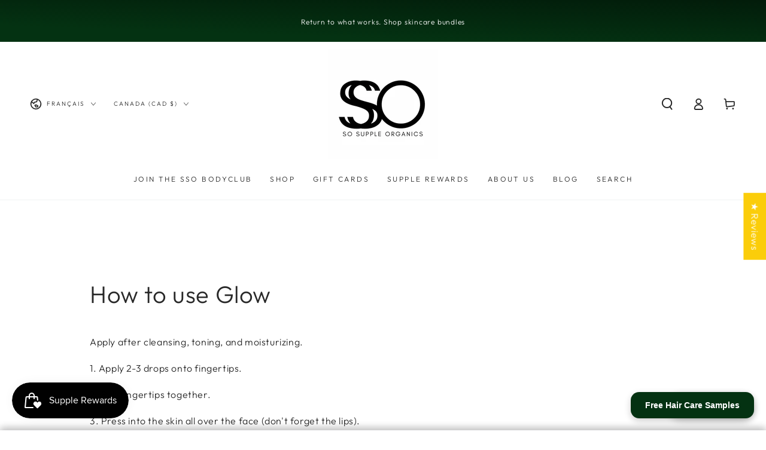

--- FILE ---
content_type: text/html; charset=utf-8
request_url: https://sosuppleorganics.com/fr/pages/how-to-use-glow
body_size: 72185
content:
<!doctype html>
<html class="no-js" lang="fr">
  <head>
    <meta charset="utf-8">
    <meta http-equiv="X-UA-Compatible" content="IE=edge">
    <meta name="viewport" content="width=device-width,initial-scale=1">
    <meta name="theme-color" content="">
    <link rel="canonical" href="https://sosuppleorganics.com/fr/pages/how-to-use-glow">
    <link rel="preconnect" href="https://cdn.shopify.com" crossorigin><link rel="icon" type="image/png" href="//sosuppleorganics.com/cdn/shop/files/1B171089-2A0F-4CC1-A3A3-16E9D3AB3259.png?crop=center&height=32&v=1695519376&width=32"><link rel="preconnect" href="https://fonts.shopifycdn.com" crossorigin><title>
      How to use Glow &ndash; So Supple Organics</title><meta name="description" content="Apply after cleansing, toning, and moisturizing. 1. Apply 2-3 drops onto fingertips.  2. Rub fingertips together. 3. Press into the skin all over the face (don&#39;t forget the lips). Use AM &amp;amp; PM.">

<meta property="og:site_name" content="So Supple Organics">
<meta property="og:url" content="https://sosuppleorganics.com/fr/pages/how-to-use-glow">
<meta property="og:title" content="How to use Glow">
<meta property="og:type" content="website">
<meta property="og:description" content="Apply after cleansing, toning, and moisturizing. 1. Apply 2-3 drops onto fingertips.  2. Rub fingertips together. 3. Press into the skin all over the face (don&#39;t forget the lips). Use AM &amp;amp; PM."><meta name="twitter:card" content="summary_large_image">
<meta name="twitter:title" content="How to use Glow">
<meta name="twitter:description" content="Apply after cleansing, toning, and moisturizing. 1. Apply 2-3 drops onto fingertips.  2. Rub fingertips together. 3. Press into the skin all over the face (don&#39;t forget the lips). Use AM &amp;amp; PM.">


    <script async crossorigin fetchpriority="high" src="/cdn/shopifycloud/importmap-polyfill/es-modules-shim.2.4.0.js"></script>
<script type="importmap">
      {
        "imports": {
          "mdl-scrollsnap": "//sosuppleorganics.com/cdn/shop/t/14/assets/scrollsnap.js?v=170600829773392310311760647732",
          "timeline-component": "//sosuppleorganics.com/cdn/shop/t/14/assets/timeline-component.js?v=25828140184624228211760647730",
          "comparison-table-component": "//sosuppleorganics.com/cdn/shop/t/14/assets/comparison-table-component.js?v=95021244545988581221760647766"
        }
      }
    </script>

    <script src="//sosuppleorganics.com/cdn/shop/t/14/assets/vendor-v4.js" defer="defer"></script>
    <script src="//sosuppleorganics.com/cdn/shop/t/14/assets/pubsub.js?v=64530984355039965911760647768" defer="defer"></script>
    <script src="//sosuppleorganics.com/cdn/shop/t/14/assets/global.js?v=105739679177674998921760647748" defer="defer"></script>
    <script src="//sosuppleorganics.com/cdn/shop/t/14/assets/modules-basis.js?v=7117348240208911571760647765" defer="defer"></script>

    <script>window.performance && window.performance.mark && window.performance.mark('shopify.content_for_header.start');</script><meta id="shopify-digital-wallet" name="shopify-digital-wallet" content="/43576754340/digital_wallets/dialog">
<meta name="shopify-checkout-api-token" content="fc0eb93611cd547913248ca21ba50a24">
<meta id="in-context-paypal-metadata" data-shop-id="43576754340" data-venmo-supported="false" data-environment="production" data-locale="fr_FR" data-paypal-v4="true" data-currency="CAD">
<link rel="alternate" hreflang="x-default" href="https://sosuppleorganics.com/pages/how-to-use-glow">
<link rel="alternate" hreflang="en" href="https://sosuppleorganics.com/pages/how-to-use-glow">
<link rel="alternate" hreflang="fr" href="https://sosuppleorganics.com/fr/pages/how-to-use-glow">
<link rel="alternate" hreflang="es" href="https://sosuppleorganics.com/es/pages/how-to-use-glow">
<link rel="alternate" hreflang="en-AC" href="https://sosuppleorganics.com/en-sso/pages/how-to-use-glow">
<link rel="alternate" hreflang="fr-AC" href="https://sosuppleorganics.com/fr-sso/pages/how-to-use-glow">
<link rel="alternate" hreflang="es-AC" href="https://sosuppleorganics.com/es-sso/pages/how-to-use-glow">
<link rel="alternate" hreflang="en-AD" href="https://sosuppleorganics.com/en-sso/pages/how-to-use-glow">
<link rel="alternate" hreflang="fr-AD" href="https://sosuppleorganics.com/fr-sso/pages/how-to-use-glow">
<link rel="alternate" hreflang="es-AD" href="https://sosuppleorganics.com/es-sso/pages/how-to-use-glow">
<link rel="alternate" hreflang="en-AE" href="https://sosuppleorganics.com/en-sso/pages/how-to-use-glow">
<link rel="alternate" hreflang="fr-AE" href="https://sosuppleorganics.com/fr-sso/pages/how-to-use-glow">
<link rel="alternate" hreflang="es-AE" href="https://sosuppleorganics.com/es-sso/pages/how-to-use-glow">
<link rel="alternate" hreflang="en-AF" href="https://sosuppleorganics.com/en-sso/pages/how-to-use-glow">
<link rel="alternate" hreflang="fr-AF" href="https://sosuppleorganics.com/fr-sso/pages/how-to-use-glow">
<link rel="alternate" hreflang="es-AF" href="https://sosuppleorganics.com/es-sso/pages/how-to-use-glow">
<link rel="alternate" hreflang="en-AG" href="https://sosuppleorganics.com/en-sso/pages/how-to-use-glow">
<link rel="alternate" hreflang="fr-AG" href="https://sosuppleorganics.com/fr-sso/pages/how-to-use-glow">
<link rel="alternate" hreflang="es-AG" href="https://sosuppleorganics.com/es-sso/pages/how-to-use-glow">
<link rel="alternate" hreflang="en-AI" href="https://sosuppleorganics.com/en-sso/pages/how-to-use-glow">
<link rel="alternate" hreflang="fr-AI" href="https://sosuppleorganics.com/fr-sso/pages/how-to-use-glow">
<link rel="alternate" hreflang="es-AI" href="https://sosuppleorganics.com/es-sso/pages/how-to-use-glow">
<link rel="alternate" hreflang="en-AL" href="https://sosuppleorganics.com/en-sso/pages/how-to-use-glow">
<link rel="alternate" hreflang="fr-AL" href="https://sosuppleorganics.com/fr-sso/pages/how-to-use-glow">
<link rel="alternate" hreflang="es-AL" href="https://sosuppleorganics.com/es-sso/pages/how-to-use-glow">
<link rel="alternate" hreflang="en-AM" href="https://sosuppleorganics.com/en-sso/pages/how-to-use-glow">
<link rel="alternate" hreflang="fr-AM" href="https://sosuppleorganics.com/fr-sso/pages/how-to-use-glow">
<link rel="alternate" hreflang="es-AM" href="https://sosuppleorganics.com/es-sso/pages/how-to-use-glow">
<link rel="alternate" hreflang="en-AO" href="https://sosuppleorganics.com/en-sso/pages/how-to-use-glow">
<link rel="alternate" hreflang="fr-AO" href="https://sosuppleorganics.com/fr-sso/pages/how-to-use-glow">
<link rel="alternate" hreflang="es-AO" href="https://sosuppleorganics.com/es-sso/pages/how-to-use-glow">
<link rel="alternate" hreflang="en-AR" href="https://sosuppleorganics.com/en-sso/pages/how-to-use-glow">
<link rel="alternate" hreflang="fr-AR" href="https://sosuppleorganics.com/fr-sso/pages/how-to-use-glow">
<link rel="alternate" hreflang="es-AR" href="https://sosuppleorganics.com/es-sso/pages/how-to-use-glow">
<link rel="alternate" hreflang="en-AT" href="https://sosuppleorganics.com/en-sso/pages/how-to-use-glow">
<link rel="alternate" hreflang="fr-AT" href="https://sosuppleorganics.com/fr-sso/pages/how-to-use-glow">
<link rel="alternate" hreflang="es-AT" href="https://sosuppleorganics.com/es-sso/pages/how-to-use-glow">
<link rel="alternate" hreflang="en-AU" href="https://sosuppleorganics.com/en-sso/pages/how-to-use-glow">
<link rel="alternate" hreflang="fr-AU" href="https://sosuppleorganics.com/fr-sso/pages/how-to-use-glow">
<link rel="alternate" hreflang="es-AU" href="https://sosuppleorganics.com/es-sso/pages/how-to-use-glow">
<link rel="alternate" hreflang="en-AW" href="https://sosuppleorganics.com/en-sso/pages/how-to-use-glow">
<link rel="alternate" hreflang="fr-AW" href="https://sosuppleorganics.com/fr-sso/pages/how-to-use-glow">
<link rel="alternate" hreflang="es-AW" href="https://sosuppleorganics.com/es-sso/pages/how-to-use-glow">
<link rel="alternate" hreflang="en-AX" href="https://sosuppleorganics.com/en-sso/pages/how-to-use-glow">
<link rel="alternate" hreflang="fr-AX" href="https://sosuppleorganics.com/fr-sso/pages/how-to-use-glow">
<link rel="alternate" hreflang="es-AX" href="https://sosuppleorganics.com/es-sso/pages/how-to-use-glow">
<link rel="alternate" hreflang="en-AZ" href="https://sosuppleorganics.com/en-sso/pages/how-to-use-glow">
<link rel="alternate" hreflang="fr-AZ" href="https://sosuppleorganics.com/fr-sso/pages/how-to-use-glow">
<link rel="alternate" hreflang="es-AZ" href="https://sosuppleorganics.com/es-sso/pages/how-to-use-glow">
<link rel="alternate" hreflang="en-BA" href="https://sosuppleorganics.com/en-sso/pages/how-to-use-glow">
<link rel="alternate" hreflang="fr-BA" href="https://sosuppleorganics.com/fr-sso/pages/how-to-use-glow">
<link rel="alternate" hreflang="es-BA" href="https://sosuppleorganics.com/es-sso/pages/how-to-use-glow">
<link rel="alternate" hreflang="en-BB" href="https://sosuppleorganics.com/en-sso/pages/how-to-use-glow">
<link rel="alternate" hreflang="fr-BB" href="https://sosuppleorganics.com/fr-sso/pages/how-to-use-glow">
<link rel="alternate" hreflang="es-BB" href="https://sosuppleorganics.com/es-sso/pages/how-to-use-glow">
<link rel="alternate" hreflang="en-BD" href="https://sosuppleorganics.com/en-sso/pages/how-to-use-glow">
<link rel="alternate" hreflang="fr-BD" href="https://sosuppleorganics.com/fr-sso/pages/how-to-use-glow">
<link rel="alternate" hreflang="es-BD" href="https://sosuppleorganics.com/es-sso/pages/how-to-use-glow">
<link rel="alternate" hreflang="en-BE" href="https://sosuppleorganics.com/en-sso/pages/how-to-use-glow">
<link rel="alternate" hreflang="fr-BE" href="https://sosuppleorganics.com/fr-sso/pages/how-to-use-glow">
<link rel="alternate" hreflang="es-BE" href="https://sosuppleorganics.com/es-sso/pages/how-to-use-glow">
<link rel="alternate" hreflang="en-BF" href="https://sosuppleorganics.com/en-sso/pages/how-to-use-glow">
<link rel="alternate" hreflang="fr-BF" href="https://sosuppleorganics.com/fr-sso/pages/how-to-use-glow">
<link rel="alternate" hreflang="es-BF" href="https://sosuppleorganics.com/es-sso/pages/how-to-use-glow">
<link rel="alternate" hreflang="en-BG" href="https://sosuppleorganics.com/en-sso/pages/how-to-use-glow">
<link rel="alternate" hreflang="fr-BG" href="https://sosuppleorganics.com/fr-sso/pages/how-to-use-glow">
<link rel="alternate" hreflang="es-BG" href="https://sosuppleorganics.com/es-sso/pages/how-to-use-glow">
<link rel="alternate" hreflang="en-BH" href="https://sosuppleorganics.com/en-sso/pages/how-to-use-glow">
<link rel="alternate" hreflang="fr-BH" href="https://sosuppleorganics.com/fr-sso/pages/how-to-use-glow">
<link rel="alternate" hreflang="es-BH" href="https://sosuppleorganics.com/es-sso/pages/how-to-use-glow">
<link rel="alternate" hreflang="en-BI" href="https://sosuppleorganics.com/en-sso/pages/how-to-use-glow">
<link rel="alternate" hreflang="fr-BI" href="https://sosuppleorganics.com/fr-sso/pages/how-to-use-glow">
<link rel="alternate" hreflang="es-BI" href="https://sosuppleorganics.com/es-sso/pages/how-to-use-glow">
<link rel="alternate" hreflang="en-BJ" href="https://sosuppleorganics.com/en-sso/pages/how-to-use-glow">
<link rel="alternate" hreflang="fr-BJ" href="https://sosuppleorganics.com/fr-sso/pages/how-to-use-glow">
<link rel="alternate" hreflang="es-BJ" href="https://sosuppleorganics.com/es-sso/pages/how-to-use-glow">
<link rel="alternate" hreflang="en-BL" href="https://sosuppleorganics.com/en-sso/pages/how-to-use-glow">
<link rel="alternate" hreflang="fr-BL" href="https://sosuppleorganics.com/fr-sso/pages/how-to-use-glow">
<link rel="alternate" hreflang="es-BL" href="https://sosuppleorganics.com/es-sso/pages/how-to-use-glow">
<link rel="alternate" hreflang="en-BM" href="https://sosuppleorganics.com/en-sso/pages/how-to-use-glow">
<link rel="alternate" hreflang="fr-BM" href="https://sosuppleorganics.com/fr-sso/pages/how-to-use-glow">
<link rel="alternate" hreflang="es-BM" href="https://sosuppleorganics.com/es-sso/pages/how-to-use-glow">
<link rel="alternate" hreflang="en-BN" href="https://sosuppleorganics.com/en-sso/pages/how-to-use-glow">
<link rel="alternate" hreflang="fr-BN" href="https://sosuppleorganics.com/fr-sso/pages/how-to-use-glow">
<link rel="alternate" hreflang="es-BN" href="https://sosuppleorganics.com/es-sso/pages/how-to-use-glow">
<link rel="alternate" hreflang="en-BO" href="https://sosuppleorganics.com/en-sso/pages/how-to-use-glow">
<link rel="alternate" hreflang="fr-BO" href="https://sosuppleorganics.com/fr-sso/pages/how-to-use-glow">
<link rel="alternate" hreflang="es-BO" href="https://sosuppleorganics.com/es-sso/pages/how-to-use-glow">
<link rel="alternate" hreflang="en-BQ" href="https://sosuppleorganics.com/en-sso/pages/how-to-use-glow">
<link rel="alternate" hreflang="fr-BQ" href="https://sosuppleorganics.com/fr-sso/pages/how-to-use-glow">
<link rel="alternate" hreflang="es-BQ" href="https://sosuppleorganics.com/es-sso/pages/how-to-use-glow">
<link rel="alternate" hreflang="en-BR" href="https://sosuppleorganics.com/en-sso/pages/how-to-use-glow">
<link rel="alternate" hreflang="fr-BR" href="https://sosuppleorganics.com/fr-sso/pages/how-to-use-glow">
<link rel="alternate" hreflang="es-BR" href="https://sosuppleorganics.com/es-sso/pages/how-to-use-glow">
<link rel="alternate" hreflang="en-BS" href="https://sosuppleorganics.com/en-sso/pages/how-to-use-glow">
<link rel="alternate" hreflang="fr-BS" href="https://sosuppleorganics.com/fr-sso/pages/how-to-use-glow">
<link rel="alternate" hreflang="es-BS" href="https://sosuppleorganics.com/es-sso/pages/how-to-use-glow">
<link rel="alternate" hreflang="en-BT" href="https://sosuppleorganics.com/en-sso/pages/how-to-use-glow">
<link rel="alternate" hreflang="fr-BT" href="https://sosuppleorganics.com/fr-sso/pages/how-to-use-glow">
<link rel="alternate" hreflang="es-BT" href="https://sosuppleorganics.com/es-sso/pages/how-to-use-glow">
<link rel="alternate" hreflang="en-BW" href="https://sosuppleorganics.com/en-sso/pages/how-to-use-glow">
<link rel="alternate" hreflang="fr-BW" href="https://sosuppleorganics.com/fr-sso/pages/how-to-use-glow">
<link rel="alternate" hreflang="es-BW" href="https://sosuppleorganics.com/es-sso/pages/how-to-use-glow">
<link rel="alternate" hreflang="en-BY" href="https://sosuppleorganics.com/en-sso/pages/how-to-use-glow">
<link rel="alternate" hreflang="fr-BY" href="https://sosuppleorganics.com/fr-sso/pages/how-to-use-glow">
<link rel="alternate" hreflang="es-BY" href="https://sosuppleorganics.com/es-sso/pages/how-to-use-glow">
<link rel="alternate" hreflang="en-BZ" href="https://sosuppleorganics.com/en-sso/pages/how-to-use-glow">
<link rel="alternate" hreflang="fr-BZ" href="https://sosuppleorganics.com/fr-sso/pages/how-to-use-glow">
<link rel="alternate" hreflang="es-BZ" href="https://sosuppleorganics.com/es-sso/pages/how-to-use-glow">
<link rel="alternate" hreflang="en-CC" href="https://sosuppleorganics.com/en-sso/pages/how-to-use-glow">
<link rel="alternate" hreflang="fr-CC" href="https://sosuppleorganics.com/fr-sso/pages/how-to-use-glow">
<link rel="alternate" hreflang="es-CC" href="https://sosuppleorganics.com/es-sso/pages/how-to-use-glow">
<link rel="alternate" hreflang="en-CD" href="https://sosuppleorganics.com/en-sso/pages/how-to-use-glow">
<link rel="alternate" hreflang="fr-CD" href="https://sosuppleorganics.com/fr-sso/pages/how-to-use-glow">
<link rel="alternate" hreflang="es-CD" href="https://sosuppleorganics.com/es-sso/pages/how-to-use-glow">
<link rel="alternate" hreflang="en-CF" href="https://sosuppleorganics.com/en-sso/pages/how-to-use-glow">
<link rel="alternate" hreflang="fr-CF" href="https://sosuppleorganics.com/fr-sso/pages/how-to-use-glow">
<link rel="alternate" hreflang="es-CF" href="https://sosuppleorganics.com/es-sso/pages/how-to-use-glow">
<link rel="alternate" hreflang="en-CG" href="https://sosuppleorganics.com/en-sso/pages/how-to-use-glow">
<link rel="alternate" hreflang="fr-CG" href="https://sosuppleorganics.com/fr-sso/pages/how-to-use-glow">
<link rel="alternate" hreflang="es-CG" href="https://sosuppleorganics.com/es-sso/pages/how-to-use-glow">
<link rel="alternate" hreflang="en-CH" href="https://sosuppleorganics.com/en-sso/pages/how-to-use-glow">
<link rel="alternate" hreflang="fr-CH" href="https://sosuppleorganics.com/fr-sso/pages/how-to-use-glow">
<link rel="alternate" hreflang="es-CH" href="https://sosuppleorganics.com/es-sso/pages/how-to-use-glow">
<link rel="alternate" hreflang="en-CI" href="https://sosuppleorganics.com/en-sso/pages/how-to-use-glow">
<link rel="alternate" hreflang="fr-CI" href="https://sosuppleorganics.com/fr-sso/pages/how-to-use-glow">
<link rel="alternate" hreflang="es-CI" href="https://sosuppleorganics.com/es-sso/pages/how-to-use-glow">
<link rel="alternate" hreflang="en-CK" href="https://sosuppleorganics.com/en-sso/pages/how-to-use-glow">
<link rel="alternate" hreflang="fr-CK" href="https://sosuppleorganics.com/fr-sso/pages/how-to-use-glow">
<link rel="alternate" hreflang="es-CK" href="https://sosuppleorganics.com/es-sso/pages/how-to-use-glow">
<link rel="alternate" hreflang="en-CL" href="https://sosuppleorganics.com/en-sso/pages/how-to-use-glow">
<link rel="alternate" hreflang="fr-CL" href="https://sosuppleorganics.com/fr-sso/pages/how-to-use-glow">
<link rel="alternate" hreflang="es-CL" href="https://sosuppleorganics.com/es-sso/pages/how-to-use-glow">
<link rel="alternate" hreflang="en-CM" href="https://sosuppleorganics.com/en-sso/pages/how-to-use-glow">
<link rel="alternate" hreflang="fr-CM" href="https://sosuppleorganics.com/fr-sso/pages/how-to-use-glow">
<link rel="alternate" hreflang="es-CM" href="https://sosuppleorganics.com/es-sso/pages/how-to-use-glow">
<link rel="alternate" hreflang="en-CN" href="https://sosuppleorganics.com/en-sso/pages/how-to-use-glow">
<link rel="alternate" hreflang="fr-CN" href="https://sosuppleorganics.com/fr-sso/pages/how-to-use-glow">
<link rel="alternate" hreflang="es-CN" href="https://sosuppleorganics.com/es-sso/pages/how-to-use-glow">
<link rel="alternate" hreflang="en-CO" href="https://sosuppleorganics.com/en-sso/pages/how-to-use-glow">
<link rel="alternate" hreflang="fr-CO" href="https://sosuppleorganics.com/fr-sso/pages/how-to-use-glow">
<link rel="alternate" hreflang="es-CO" href="https://sosuppleorganics.com/es-sso/pages/how-to-use-glow">
<link rel="alternate" hreflang="en-CR" href="https://sosuppleorganics.com/en-sso/pages/how-to-use-glow">
<link rel="alternate" hreflang="fr-CR" href="https://sosuppleorganics.com/fr-sso/pages/how-to-use-glow">
<link rel="alternate" hreflang="es-CR" href="https://sosuppleorganics.com/es-sso/pages/how-to-use-glow">
<link rel="alternate" hreflang="en-CV" href="https://sosuppleorganics.com/en-sso/pages/how-to-use-glow">
<link rel="alternate" hreflang="fr-CV" href="https://sosuppleorganics.com/fr-sso/pages/how-to-use-glow">
<link rel="alternate" hreflang="es-CV" href="https://sosuppleorganics.com/es-sso/pages/how-to-use-glow">
<link rel="alternate" hreflang="en-CW" href="https://sosuppleorganics.com/en-sso/pages/how-to-use-glow">
<link rel="alternate" hreflang="fr-CW" href="https://sosuppleorganics.com/fr-sso/pages/how-to-use-glow">
<link rel="alternate" hreflang="es-CW" href="https://sosuppleorganics.com/es-sso/pages/how-to-use-glow">
<link rel="alternate" hreflang="en-CX" href="https://sosuppleorganics.com/en-sso/pages/how-to-use-glow">
<link rel="alternate" hreflang="fr-CX" href="https://sosuppleorganics.com/fr-sso/pages/how-to-use-glow">
<link rel="alternate" hreflang="es-CX" href="https://sosuppleorganics.com/es-sso/pages/how-to-use-glow">
<link rel="alternate" hreflang="en-CY" href="https://sosuppleorganics.com/en-sso/pages/how-to-use-glow">
<link rel="alternate" hreflang="fr-CY" href="https://sosuppleorganics.com/fr-sso/pages/how-to-use-glow">
<link rel="alternate" hreflang="es-CY" href="https://sosuppleorganics.com/es-sso/pages/how-to-use-glow">
<link rel="alternate" hreflang="en-CZ" href="https://sosuppleorganics.com/en-sso/pages/how-to-use-glow">
<link rel="alternate" hreflang="fr-CZ" href="https://sosuppleorganics.com/fr-sso/pages/how-to-use-glow">
<link rel="alternate" hreflang="es-CZ" href="https://sosuppleorganics.com/es-sso/pages/how-to-use-glow">
<link rel="alternate" hreflang="en-DE" href="https://sosuppleorganics.com/en-sso/pages/how-to-use-glow">
<link rel="alternate" hreflang="fr-DE" href="https://sosuppleorganics.com/fr-sso/pages/how-to-use-glow">
<link rel="alternate" hreflang="es-DE" href="https://sosuppleorganics.com/es-sso/pages/how-to-use-glow">
<link rel="alternate" hreflang="en-DJ" href="https://sosuppleorganics.com/en-sso/pages/how-to-use-glow">
<link rel="alternate" hreflang="fr-DJ" href="https://sosuppleorganics.com/fr-sso/pages/how-to-use-glow">
<link rel="alternate" hreflang="es-DJ" href="https://sosuppleorganics.com/es-sso/pages/how-to-use-glow">
<link rel="alternate" hreflang="en-DK" href="https://sosuppleorganics.com/en-sso/pages/how-to-use-glow">
<link rel="alternate" hreflang="fr-DK" href="https://sosuppleorganics.com/fr-sso/pages/how-to-use-glow">
<link rel="alternate" hreflang="es-DK" href="https://sosuppleorganics.com/es-sso/pages/how-to-use-glow">
<link rel="alternate" hreflang="en-DM" href="https://sosuppleorganics.com/en-sso/pages/how-to-use-glow">
<link rel="alternate" hreflang="fr-DM" href="https://sosuppleorganics.com/fr-sso/pages/how-to-use-glow">
<link rel="alternate" hreflang="es-DM" href="https://sosuppleorganics.com/es-sso/pages/how-to-use-glow">
<link rel="alternate" hreflang="en-DO" href="https://sosuppleorganics.com/en-sso/pages/how-to-use-glow">
<link rel="alternate" hreflang="fr-DO" href="https://sosuppleorganics.com/fr-sso/pages/how-to-use-glow">
<link rel="alternate" hreflang="es-DO" href="https://sosuppleorganics.com/es-sso/pages/how-to-use-glow">
<link rel="alternate" hreflang="en-DZ" href="https://sosuppleorganics.com/en-sso/pages/how-to-use-glow">
<link rel="alternate" hreflang="fr-DZ" href="https://sosuppleorganics.com/fr-sso/pages/how-to-use-glow">
<link rel="alternate" hreflang="es-DZ" href="https://sosuppleorganics.com/es-sso/pages/how-to-use-glow">
<link rel="alternate" hreflang="en-EC" href="https://sosuppleorganics.com/en-sso/pages/how-to-use-glow">
<link rel="alternate" hreflang="fr-EC" href="https://sosuppleorganics.com/fr-sso/pages/how-to-use-glow">
<link rel="alternate" hreflang="es-EC" href="https://sosuppleorganics.com/es-sso/pages/how-to-use-glow">
<link rel="alternate" hreflang="en-EE" href="https://sosuppleorganics.com/en-sso/pages/how-to-use-glow">
<link rel="alternate" hreflang="fr-EE" href="https://sosuppleorganics.com/fr-sso/pages/how-to-use-glow">
<link rel="alternate" hreflang="es-EE" href="https://sosuppleorganics.com/es-sso/pages/how-to-use-glow">
<link rel="alternate" hreflang="en-EG" href="https://sosuppleorganics.com/en-sso/pages/how-to-use-glow">
<link rel="alternate" hreflang="fr-EG" href="https://sosuppleorganics.com/fr-sso/pages/how-to-use-glow">
<link rel="alternate" hreflang="es-EG" href="https://sosuppleorganics.com/es-sso/pages/how-to-use-glow">
<link rel="alternate" hreflang="en-EH" href="https://sosuppleorganics.com/en-sso/pages/how-to-use-glow">
<link rel="alternate" hreflang="fr-EH" href="https://sosuppleorganics.com/fr-sso/pages/how-to-use-glow">
<link rel="alternate" hreflang="es-EH" href="https://sosuppleorganics.com/es-sso/pages/how-to-use-glow">
<link rel="alternate" hreflang="en-ER" href="https://sosuppleorganics.com/en-sso/pages/how-to-use-glow">
<link rel="alternate" hreflang="fr-ER" href="https://sosuppleorganics.com/fr-sso/pages/how-to-use-glow">
<link rel="alternate" hreflang="es-ER" href="https://sosuppleorganics.com/es-sso/pages/how-to-use-glow">
<link rel="alternate" hreflang="en-ES" href="https://sosuppleorganics.com/en-sso/pages/how-to-use-glow">
<link rel="alternate" hreflang="fr-ES" href="https://sosuppleorganics.com/fr-sso/pages/how-to-use-glow">
<link rel="alternate" hreflang="es-ES" href="https://sosuppleorganics.com/es-sso/pages/how-to-use-glow">
<link rel="alternate" hreflang="en-ET" href="https://sosuppleorganics.com/en-sso/pages/how-to-use-glow">
<link rel="alternate" hreflang="fr-ET" href="https://sosuppleorganics.com/fr-sso/pages/how-to-use-glow">
<link rel="alternate" hreflang="es-ET" href="https://sosuppleorganics.com/es-sso/pages/how-to-use-glow">
<link rel="alternate" hreflang="en-FI" href="https://sosuppleorganics.com/en-sso/pages/how-to-use-glow">
<link rel="alternate" hreflang="fr-FI" href="https://sosuppleorganics.com/fr-sso/pages/how-to-use-glow">
<link rel="alternate" hreflang="es-FI" href="https://sosuppleorganics.com/es-sso/pages/how-to-use-glow">
<link rel="alternate" hreflang="en-FJ" href="https://sosuppleorganics.com/en-sso/pages/how-to-use-glow">
<link rel="alternate" hreflang="fr-FJ" href="https://sosuppleorganics.com/fr-sso/pages/how-to-use-glow">
<link rel="alternate" hreflang="es-FJ" href="https://sosuppleorganics.com/es-sso/pages/how-to-use-glow">
<link rel="alternate" hreflang="en-FK" href="https://sosuppleorganics.com/en-sso/pages/how-to-use-glow">
<link rel="alternate" hreflang="fr-FK" href="https://sosuppleorganics.com/fr-sso/pages/how-to-use-glow">
<link rel="alternate" hreflang="es-FK" href="https://sosuppleorganics.com/es-sso/pages/how-to-use-glow">
<link rel="alternate" hreflang="en-FO" href="https://sosuppleorganics.com/en-sso/pages/how-to-use-glow">
<link rel="alternate" hreflang="fr-FO" href="https://sosuppleorganics.com/fr-sso/pages/how-to-use-glow">
<link rel="alternate" hreflang="es-FO" href="https://sosuppleorganics.com/es-sso/pages/how-to-use-glow">
<link rel="alternate" hreflang="en-FR" href="https://sosuppleorganics.com/en-sso/pages/how-to-use-glow">
<link rel="alternate" hreflang="fr-FR" href="https://sosuppleorganics.com/fr-sso/pages/how-to-use-glow">
<link rel="alternate" hreflang="es-FR" href="https://sosuppleorganics.com/es-sso/pages/how-to-use-glow">
<link rel="alternate" hreflang="en-GA" href="https://sosuppleorganics.com/en-sso/pages/how-to-use-glow">
<link rel="alternate" hreflang="fr-GA" href="https://sosuppleorganics.com/fr-sso/pages/how-to-use-glow">
<link rel="alternate" hreflang="es-GA" href="https://sosuppleorganics.com/es-sso/pages/how-to-use-glow">
<link rel="alternate" hreflang="en-GD" href="https://sosuppleorganics.com/en-sso/pages/how-to-use-glow">
<link rel="alternate" hreflang="fr-GD" href="https://sosuppleorganics.com/fr-sso/pages/how-to-use-glow">
<link rel="alternate" hreflang="es-GD" href="https://sosuppleorganics.com/es-sso/pages/how-to-use-glow">
<link rel="alternate" hreflang="en-GE" href="https://sosuppleorganics.com/en-sso/pages/how-to-use-glow">
<link rel="alternate" hreflang="fr-GE" href="https://sosuppleorganics.com/fr-sso/pages/how-to-use-glow">
<link rel="alternate" hreflang="es-GE" href="https://sosuppleorganics.com/es-sso/pages/how-to-use-glow">
<link rel="alternate" hreflang="en-GF" href="https://sosuppleorganics.com/en-sso/pages/how-to-use-glow">
<link rel="alternate" hreflang="fr-GF" href="https://sosuppleorganics.com/fr-sso/pages/how-to-use-glow">
<link rel="alternate" hreflang="es-GF" href="https://sosuppleorganics.com/es-sso/pages/how-to-use-glow">
<link rel="alternate" hreflang="en-GG" href="https://sosuppleorganics.com/en-sso/pages/how-to-use-glow">
<link rel="alternate" hreflang="fr-GG" href="https://sosuppleorganics.com/fr-sso/pages/how-to-use-glow">
<link rel="alternate" hreflang="es-GG" href="https://sosuppleorganics.com/es-sso/pages/how-to-use-glow">
<link rel="alternate" hreflang="en-GH" href="https://sosuppleorganics.com/en-sso/pages/how-to-use-glow">
<link rel="alternate" hreflang="fr-GH" href="https://sosuppleorganics.com/fr-sso/pages/how-to-use-glow">
<link rel="alternate" hreflang="es-GH" href="https://sosuppleorganics.com/es-sso/pages/how-to-use-glow">
<link rel="alternate" hreflang="en-GI" href="https://sosuppleorganics.com/en-sso/pages/how-to-use-glow">
<link rel="alternate" hreflang="fr-GI" href="https://sosuppleorganics.com/fr-sso/pages/how-to-use-glow">
<link rel="alternate" hreflang="es-GI" href="https://sosuppleorganics.com/es-sso/pages/how-to-use-glow">
<link rel="alternate" hreflang="en-GL" href="https://sosuppleorganics.com/en-sso/pages/how-to-use-glow">
<link rel="alternate" hreflang="fr-GL" href="https://sosuppleorganics.com/fr-sso/pages/how-to-use-glow">
<link rel="alternate" hreflang="es-GL" href="https://sosuppleorganics.com/es-sso/pages/how-to-use-glow">
<link rel="alternate" hreflang="en-GM" href="https://sosuppleorganics.com/en-sso/pages/how-to-use-glow">
<link rel="alternate" hreflang="fr-GM" href="https://sosuppleorganics.com/fr-sso/pages/how-to-use-glow">
<link rel="alternate" hreflang="es-GM" href="https://sosuppleorganics.com/es-sso/pages/how-to-use-glow">
<link rel="alternate" hreflang="en-GN" href="https://sosuppleorganics.com/en-sso/pages/how-to-use-glow">
<link rel="alternate" hreflang="fr-GN" href="https://sosuppleorganics.com/fr-sso/pages/how-to-use-glow">
<link rel="alternate" hreflang="es-GN" href="https://sosuppleorganics.com/es-sso/pages/how-to-use-glow">
<link rel="alternate" hreflang="en-GP" href="https://sosuppleorganics.com/en-sso/pages/how-to-use-glow">
<link rel="alternate" hreflang="fr-GP" href="https://sosuppleorganics.com/fr-sso/pages/how-to-use-glow">
<link rel="alternate" hreflang="es-GP" href="https://sosuppleorganics.com/es-sso/pages/how-to-use-glow">
<link rel="alternate" hreflang="en-GQ" href="https://sosuppleorganics.com/en-sso/pages/how-to-use-glow">
<link rel="alternate" hreflang="fr-GQ" href="https://sosuppleorganics.com/fr-sso/pages/how-to-use-glow">
<link rel="alternate" hreflang="es-GQ" href="https://sosuppleorganics.com/es-sso/pages/how-to-use-glow">
<link rel="alternate" hreflang="en-GR" href="https://sosuppleorganics.com/en-sso/pages/how-to-use-glow">
<link rel="alternate" hreflang="fr-GR" href="https://sosuppleorganics.com/fr-sso/pages/how-to-use-glow">
<link rel="alternate" hreflang="es-GR" href="https://sosuppleorganics.com/es-sso/pages/how-to-use-glow">
<link rel="alternate" hreflang="en-GS" href="https://sosuppleorganics.com/en-sso/pages/how-to-use-glow">
<link rel="alternate" hreflang="fr-GS" href="https://sosuppleorganics.com/fr-sso/pages/how-to-use-glow">
<link rel="alternate" hreflang="es-GS" href="https://sosuppleorganics.com/es-sso/pages/how-to-use-glow">
<link rel="alternate" hreflang="en-GT" href="https://sosuppleorganics.com/en-sso/pages/how-to-use-glow">
<link rel="alternate" hreflang="fr-GT" href="https://sosuppleorganics.com/fr-sso/pages/how-to-use-glow">
<link rel="alternate" hreflang="es-GT" href="https://sosuppleorganics.com/es-sso/pages/how-to-use-glow">
<link rel="alternate" hreflang="en-GW" href="https://sosuppleorganics.com/en-sso/pages/how-to-use-glow">
<link rel="alternate" hreflang="fr-GW" href="https://sosuppleorganics.com/fr-sso/pages/how-to-use-glow">
<link rel="alternate" hreflang="es-GW" href="https://sosuppleorganics.com/es-sso/pages/how-to-use-glow">
<link rel="alternate" hreflang="en-GY" href="https://sosuppleorganics.com/en-sso/pages/how-to-use-glow">
<link rel="alternate" hreflang="fr-GY" href="https://sosuppleorganics.com/fr-sso/pages/how-to-use-glow">
<link rel="alternate" hreflang="es-GY" href="https://sosuppleorganics.com/es-sso/pages/how-to-use-glow">
<link rel="alternate" hreflang="en-HK" href="https://sosuppleorganics.com/en-sso/pages/how-to-use-glow">
<link rel="alternate" hreflang="fr-HK" href="https://sosuppleorganics.com/fr-sso/pages/how-to-use-glow">
<link rel="alternate" hreflang="es-HK" href="https://sosuppleorganics.com/es-sso/pages/how-to-use-glow">
<link rel="alternate" hreflang="en-HN" href="https://sosuppleorganics.com/en-sso/pages/how-to-use-glow">
<link rel="alternate" hreflang="fr-HN" href="https://sosuppleorganics.com/fr-sso/pages/how-to-use-glow">
<link rel="alternate" hreflang="es-HN" href="https://sosuppleorganics.com/es-sso/pages/how-to-use-glow">
<link rel="alternate" hreflang="en-HR" href="https://sosuppleorganics.com/en-sso/pages/how-to-use-glow">
<link rel="alternate" hreflang="fr-HR" href="https://sosuppleorganics.com/fr-sso/pages/how-to-use-glow">
<link rel="alternate" hreflang="es-HR" href="https://sosuppleorganics.com/es-sso/pages/how-to-use-glow">
<link rel="alternate" hreflang="en-HT" href="https://sosuppleorganics.com/en-sso/pages/how-to-use-glow">
<link rel="alternate" hreflang="fr-HT" href="https://sosuppleorganics.com/fr-sso/pages/how-to-use-glow">
<link rel="alternate" hreflang="es-HT" href="https://sosuppleorganics.com/es-sso/pages/how-to-use-glow">
<link rel="alternate" hreflang="en-HU" href="https://sosuppleorganics.com/en-sso/pages/how-to-use-glow">
<link rel="alternate" hreflang="fr-HU" href="https://sosuppleorganics.com/fr-sso/pages/how-to-use-glow">
<link rel="alternate" hreflang="es-HU" href="https://sosuppleorganics.com/es-sso/pages/how-to-use-glow">
<link rel="alternate" hreflang="en-ID" href="https://sosuppleorganics.com/en-sso/pages/how-to-use-glow">
<link rel="alternate" hreflang="fr-ID" href="https://sosuppleorganics.com/fr-sso/pages/how-to-use-glow">
<link rel="alternate" hreflang="es-ID" href="https://sosuppleorganics.com/es-sso/pages/how-to-use-glow">
<link rel="alternate" hreflang="en-IE" href="https://sosuppleorganics.com/en-sso/pages/how-to-use-glow">
<link rel="alternate" hreflang="fr-IE" href="https://sosuppleorganics.com/fr-sso/pages/how-to-use-glow">
<link rel="alternate" hreflang="es-IE" href="https://sosuppleorganics.com/es-sso/pages/how-to-use-glow">
<link rel="alternate" hreflang="en-IL" href="https://sosuppleorganics.com/en-sso/pages/how-to-use-glow">
<link rel="alternate" hreflang="fr-IL" href="https://sosuppleorganics.com/fr-sso/pages/how-to-use-glow">
<link rel="alternate" hreflang="es-IL" href="https://sosuppleorganics.com/es-sso/pages/how-to-use-glow">
<link rel="alternate" hreflang="en-IM" href="https://sosuppleorganics.com/en-sso/pages/how-to-use-glow">
<link rel="alternate" hreflang="fr-IM" href="https://sosuppleorganics.com/fr-sso/pages/how-to-use-glow">
<link rel="alternate" hreflang="es-IM" href="https://sosuppleorganics.com/es-sso/pages/how-to-use-glow">
<link rel="alternate" hreflang="en-IN" href="https://sosuppleorganics.com/en-sso/pages/how-to-use-glow">
<link rel="alternate" hreflang="fr-IN" href="https://sosuppleorganics.com/fr-sso/pages/how-to-use-glow">
<link rel="alternate" hreflang="es-IN" href="https://sosuppleorganics.com/es-sso/pages/how-to-use-glow">
<link rel="alternate" hreflang="en-IO" href="https://sosuppleorganics.com/en-sso/pages/how-to-use-glow">
<link rel="alternate" hreflang="fr-IO" href="https://sosuppleorganics.com/fr-sso/pages/how-to-use-glow">
<link rel="alternate" hreflang="es-IO" href="https://sosuppleorganics.com/es-sso/pages/how-to-use-glow">
<link rel="alternate" hreflang="en-IQ" href="https://sosuppleorganics.com/en-sso/pages/how-to-use-glow">
<link rel="alternate" hreflang="fr-IQ" href="https://sosuppleorganics.com/fr-sso/pages/how-to-use-glow">
<link rel="alternate" hreflang="es-IQ" href="https://sosuppleorganics.com/es-sso/pages/how-to-use-glow">
<link rel="alternate" hreflang="en-IS" href="https://sosuppleorganics.com/en-sso/pages/how-to-use-glow">
<link rel="alternate" hreflang="fr-IS" href="https://sosuppleorganics.com/fr-sso/pages/how-to-use-glow">
<link rel="alternate" hreflang="es-IS" href="https://sosuppleorganics.com/es-sso/pages/how-to-use-glow">
<link rel="alternate" hreflang="en-IT" href="https://sosuppleorganics.com/en-sso/pages/how-to-use-glow">
<link rel="alternate" hreflang="fr-IT" href="https://sosuppleorganics.com/fr-sso/pages/how-to-use-glow">
<link rel="alternate" hreflang="es-IT" href="https://sosuppleorganics.com/es-sso/pages/how-to-use-glow">
<link rel="alternate" hreflang="en-JE" href="https://sosuppleorganics.com/en-sso/pages/how-to-use-glow">
<link rel="alternate" hreflang="fr-JE" href="https://sosuppleorganics.com/fr-sso/pages/how-to-use-glow">
<link rel="alternate" hreflang="es-JE" href="https://sosuppleorganics.com/es-sso/pages/how-to-use-glow">
<link rel="alternate" hreflang="en-JM" href="https://sosuppleorganics.com/en-sso/pages/how-to-use-glow">
<link rel="alternate" hreflang="fr-JM" href="https://sosuppleorganics.com/fr-sso/pages/how-to-use-glow">
<link rel="alternate" hreflang="es-JM" href="https://sosuppleorganics.com/es-sso/pages/how-to-use-glow">
<link rel="alternate" hreflang="en-JO" href="https://sosuppleorganics.com/en-sso/pages/how-to-use-glow">
<link rel="alternate" hreflang="fr-JO" href="https://sosuppleorganics.com/fr-sso/pages/how-to-use-glow">
<link rel="alternate" hreflang="es-JO" href="https://sosuppleorganics.com/es-sso/pages/how-to-use-glow">
<link rel="alternate" hreflang="en-JP" href="https://sosuppleorganics.com/en-sso/pages/how-to-use-glow">
<link rel="alternate" hreflang="fr-JP" href="https://sosuppleorganics.com/fr-sso/pages/how-to-use-glow">
<link rel="alternate" hreflang="es-JP" href="https://sosuppleorganics.com/es-sso/pages/how-to-use-glow">
<link rel="alternate" hreflang="en-KE" href="https://sosuppleorganics.com/en-sso/pages/how-to-use-glow">
<link rel="alternate" hreflang="fr-KE" href="https://sosuppleorganics.com/fr-sso/pages/how-to-use-glow">
<link rel="alternate" hreflang="es-KE" href="https://sosuppleorganics.com/es-sso/pages/how-to-use-glow">
<link rel="alternate" hreflang="en-KG" href="https://sosuppleorganics.com/en-sso/pages/how-to-use-glow">
<link rel="alternate" hreflang="fr-KG" href="https://sosuppleorganics.com/fr-sso/pages/how-to-use-glow">
<link rel="alternate" hreflang="es-KG" href="https://sosuppleorganics.com/es-sso/pages/how-to-use-glow">
<link rel="alternate" hreflang="en-KH" href="https://sosuppleorganics.com/en-sso/pages/how-to-use-glow">
<link rel="alternate" hreflang="fr-KH" href="https://sosuppleorganics.com/fr-sso/pages/how-to-use-glow">
<link rel="alternate" hreflang="es-KH" href="https://sosuppleorganics.com/es-sso/pages/how-to-use-glow">
<link rel="alternate" hreflang="en-KI" href="https://sosuppleorganics.com/en-sso/pages/how-to-use-glow">
<link rel="alternate" hreflang="fr-KI" href="https://sosuppleorganics.com/fr-sso/pages/how-to-use-glow">
<link rel="alternate" hreflang="es-KI" href="https://sosuppleorganics.com/es-sso/pages/how-to-use-glow">
<link rel="alternate" hreflang="en-KM" href="https://sosuppleorganics.com/en-sso/pages/how-to-use-glow">
<link rel="alternate" hreflang="fr-KM" href="https://sosuppleorganics.com/fr-sso/pages/how-to-use-glow">
<link rel="alternate" hreflang="es-KM" href="https://sosuppleorganics.com/es-sso/pages/how-to-use-glow">
<link rel="alternate" hreflang="en-KN" href="https://sosuppleorganics.com/en-sso/pages/how-to-use-glow">
<link rel="alternate" hreflang="fr-KN" href="https://sosuppleorganics.com/fr-sso/pages/how-to-use-glow">
<link rel="alternate" hreflang="es-KN" href="https://sosuppleorganics.com/es-sso/pages/how-to-use-glow">
<link rel="alternate" hreflang="en-KR" href="https://sosuppleorganics.com/en-sso/pages/how-to-use-glow">
<link rel="alternate" hreflang="fr-KR" href="https://sosuppleorganics.com/fr-sso/pages/how-to-use-glow">
<link rel="alternate" hreflang="es-KR" href="https://sosuppleorganics.com/es-sso/pages/how-to-use-glow">
<link rel="alternate" hreflang="en-KW" href="https://sosuppleorganics.com/en-sso/pages/how-to-use-glow">
<link rel="alternate" hreflang="fr-KW" href="https://sosuppleorganics.com/fr-sso/pages/how-to-use-glow">
<link rel="alternate" hreflang="es-KW" href="https://sosuppleorganics.com/es-sso/pages/how-to-use-glow">
<link rel="alternate" hreflang="en-KY" href="https://sosuppleorganics.com/en-sso/pages/how-to-use-glow">
<link rel="alternate" hreflang="fr-KY" href="https://sosuppleorganics.com/fr-sso/pages/how-to-use-glow">
<link rel="alternate" hreflang="es-KY" href="https://sosuppleorganics.com/es-sso/pages/how-to-use-glow">
<link rel="alternate" hreflang="en-KZ" href="https://sosuppleorganics.com/en-sso/pages/how-to-use-glow">
<link rel="alternate" hreflang="fr-KZ" href="https://sosuppleorganics.com/fr-sso/pages/how-to-use-glow">
<link rel="alternate" hreflang="es-KZ" href="https://sosuppleorganics.com/es-sso/pages/how-to-use-glow">
<link rel="alternate" hreflang="en-LA" href="https://sosuppleorganics.com/en-sso/pages/how-to-use-glow">
<link rel="alternate" hreflang="fr-LA" href="https://sosuppleorganics.com/fr-sso/pages/how-to-use-glow">
<link rel="alternate" hreflang="es-LA" href="https://sosuppleorganics.com/es-sso/pages/how-to-use-glow">
<link rel="alternate" hreflang="en-LB" href="https://sosuppleorganics.com/en-sso/pages/how-to-use-glow">
<link rel="alternate" hreflang="fr-LB" href="https://sosuppleorganics.com/fr-sso/pages/how-to-use-glow">
<link rel="alternate" hreflang="es-LB" href="https://sosuppleorganics.com/es-sso/pages/how-to-use-glow">
<link rel="alternate" hreflang="en-LC" href="https://sosuppleorganics.com/en-sso/pages/how-to-use-glow">
<link rel="alternate" hreflang="fr-LC" href="https://sosuppleorganics.com/fr-sso/pages/how-to-use-glow">
<link rel="alternate" hreflang="es-LC" href="https://sosuppleorganics.com/es-sso/pages/how-to-use-glow">
<link rel="alternate" hreflang="en-LI" href="https://sosuppleorganics.com/en-sso/pages/how-to-use-glow">
<link rel="alternate" hreflang="fr-LI" href="https://sosuppleorganics.com/fr-sso/pages/how-to-use-glow">
<link rel="alternate" hreflang="es-LI" href="https://sosuppleorganics.com/es-sso/pages/how-to-use-glow">
<link rel="alternate" hreflang="en-LK" href="https://sosuppleorganics.com/en-sso/pages/how-to-use-glow">
<link rel="alternate" hreflang="fr-LK" href="https://sosuppleorganics.com/fr-sso/pages/how-to-use-glow">
<link rel="alternate" hreflang="es-LK" href="https://sosuppleorganics.com/es-sso/pages/how-to-use-glow">
<link rel="alternate" hreflang="en-LR" href="https://sosuppleorganics.com/en-sso/pages/how-to-use-glow">
<link rel="alternate" hreflang="fr-LR" href="https://sosuppleorganics.com/fr-sso/pages/how-to-use-glow">
<link rel="alternate" hreflang="es-LR" href="https://sosuppleorganics.com/es-sso/pages/how-to-use-glow">
<link rel="alternate" hreflang="en-LS" href="https://sosuppleorganics.com/en-sso/pages/how-to-use-glow">
<link rel="alternate" hreflang="fr-LS" href="https://sosuppleorganics.com/fr-sso/pages/how-to-use-glow">
<link rel="alternate" hreflang="es-LS" href="https://sosuppleorganics.com/es-sso/pages/how-to-use-glow">
<link rel="alternate" hreflang="en-LT" href="https://sosuppleorganics.com/en-sso/pages/how-to-use-glow">
<link rel="alternate" hreflang="fr-LT" href="https://sosuppleorganics.com/fr-sso/pages/how-to-use-glow">
<link rel="alternate" hreflang="es-LT" href="https://sosuppleorganics.com/es-sso/pages/how-to-use-glow">
<link rel="alternate" hreflang="en-LU" href="https://sosuppleorganics.com/en-sso/pages/how-to-use-glow">
<link rel="alternate" hreflang="fr-LU" href="https://sosuppleorganics.com/fr-sso/pages/how-to-use-glow">
<link rel="alternate" hreflang="es-LU" href="https://sosuppleorganics.com/es-sso/pages/how-to-use-glow">
<link rel="alternate" hreflang="en-LV" href="https://sosuppleorganics.com/en-sso/pages/how-to-use-glow">
<link rel="alternate" hreflang="fr-LV" href="https://sosuppleorganics.com/fr-sso/pages/how-to-use-glow">
<link rel="alternate" hreflang="es-LV" href="https://sosuppleorganics.com/es-sso/pages/how-to-use-glow">
<link rel="alternate" hreflang="en-LY" href="https://sosuppleorganics.com/en-sso/pages/how-to-use-glow">
<link rel="alternate" hreflang="fr-LY" href="https://sosuppleorganics.com/fr-sso/pages/how-to-use-glow">
<link rel="alternate" hreflang="es-LY" href="https://sosuppleorganics.com/es-sso/pages/how-to-use-glow">
<link rel="alternate" hreflang="en-MA" href="https://sosuppleorganics.com/en-sso/pages/how-to-use-glow">
<link rel="alternate" hreflang="fr-MA" href="https://sosuppleorganics.com/fr-sso/pages/how-to-use-glow">
<link rel="alternate" hreflang="es-MA" href="https://sosuppleorganics.com/es-sso/pages/how-to-use-glow">
<link rel="alternate" hreflang="en-MC" href="https://sosuppleorganics.com/en-sso/pages/how-to-use-glow">
<link rel="alternate" hreflang="fr-MC" href="https://sosuppleorganics.com/fr-sso/pages/how-to-use-glow">
<link rel="alternate" hreflang="es-MC" href="https://sosuppleorganics.com/es-sso/pages/how-to-use-glow">
<link rel="alternate" hreflang="en-MD" href="https://sosuppleorganics.com/en-sso/pages/how-to-use-glow">
<link rel="alternate" hreflang="fr-MD" href="https://sosuppleorganics.com/fr-sso/pages/how-to-use-glow">
<link rel="alternate" hreflang="es-MD" href="https://sosuppleorganics.com/es-sso/pages/how-to-use-glow">
<link rel="alternate" hreflang="en-ME" href="https://sosuppleorganics.com/en-sso/pages/how-to-use-glow">
<link rel="alternate" hreflang="fr-ME" href="https://sosuppleorganics.com/fr-sso/pages/how-to-use-glow">
<link rel="alternate" hreflang="es-ME" href="https://sosuppleorganics.com/es-sso/pages/how-to-use-glow">
<link rel="alternate" hreflang="en-MF" href="https://sosuppleorganics.com/en-sso/pages/how-to-use-glow">
<link rel="alternate" hreflang="fr-MF" href="https://sosuppleorganics.com/fr-sso/pages/how-to-use-glow">
<link rel="alternate" hreflang="es-MF" href="https://sosuppleorganics.com/es-sso/pages/how-to-use-glow">
<link rel="alternate" hreflang="en-MG" href="https://sosuppleorganics.com/en-sso/pages/how-to-use-glow">
<link rel="alternate" hreflang="fr-MG" href="https://sosuppleorganics.com/fr-sso/pages/how-to-use-glow">
<link rel="alternate" hreflang="es-MG" href="https://sosuppleorganics.com/es-sso/pages/how-to-use-glow">
<link rel="alternate" hreflang="en-MK" href="https://sosuppleorganics.com/en-sso/pages/how-to-use-glow">
<link rel="alternate" hreflang="fr-MK" href="https://sosuppleorganics.com/fr-sso/pages/how-to-use-glow">
<link rel="alternate" hreflang="es-MK" href="https://sosuppleorganics.com/es-sso/pages/how-to-use-glow">
<link rel="alternate" hreflang="en-ML" href="https://sosuppleorganics.com/en-sso/pages/how-to-use-glow">
<link rel="alternate" hreflang="fr-ML" href="https://sosuppleorganics.com/fr-sso/pages/how-to-use-glow">
<link rel="alternate" hreflang="es-ML" href="https://sosuppleorganics.com/es-sso/pages/how-to-use-glow">
<link rel="alternate" hreflang="en-MM" href="https://sosuppleorganics.com/en-sso/pages/how-to-use-glow">
<link rel="alternate" hreflang="fr-MM" href="https://sosuppleorganics.com/fr-sso/pages/how-to-use-glow">
<link rel="alternate" hreflang="es-MM" href="https://sosuppleorganics.com/es-sso/pages/how-to-use-glow">
<link rel="alternate" hreflang="en-MN" href="https://sosuppleorganics.com/en-sso/pages/how-to-use-glow">
<link rel="alternate" hreflang="fr-MN" href="https://sosuppleorganics.com/fr-sso/pages/how-to-use-glow">
<link rel="alternate" hreflang="es-MN" href="https://sosuppleorganics.com/es-sso/pages/how-to-use-glow">
<link rel="alternate" hreflang="en-MO" href="https://sosuppleorganics.com/en-sso/pages/how-to-use-glow">
<link rel="alternate" hreflang="fr-MO" href="https://sosuppleorganics.com/fr-sso/pages/how-to-use-glow">
<link rel="alternate" hreflang="es-MO" href="https://sosuppleorganics.com/es-sso/pages/how-to-use-glow">
<link rel="alternate" hreflang="en-MQ" href="https://sosuppleorganics.com/en-sso/pages/how-to-use-glow">
<link rel="alternate" hreflang="fr-MQ" href="https://sosuppleorganics.com/fr-sso/pages/how-to-use-glow">
<link rel="alternate" hreflang="es-MQ" href="https://sosuppleorganics.com/es-sso/pages/how-to-use-glow">
<link rel="alternate" hreflang="en-MR" href="https://sosuppleorganics.com/en-sso/pages/how-to-use-glow">
<link rel="alternate" hreflang="fr-MR" href="https://sosuppleorganics.com/fr-sso/pages/how-to-use-glow">
<link rel="alternate" hreflang="es-MR" href="https://sosuppleorganics.com/es-sso/pages/how-to-use-glow">
<link rel="alternate" hreflang="en-MS" href="https://sosuppleorganics.com/en-sso/pages/how-to-use-glow">
<link rel="alternate" hreflang="fr-MS" href="https://sosuppleorganics.com/fr-sso/pages/how-to-use-glow">
<link rel="alternate" hreflang="es-MS" href="https://sosuppleorganics.com/es-sso/pages/how-to-use-glow">
<link rel="alternate" hreflang="en-MT" href="https://sosuppleorganics.com/en-sso/pages/how-to-use-glow">
<link rel="alternate" hreflang="fr-MT" href="https://sosuppleorganics.com/fr-sso/pages/how-to-use-glow">
<link rel="alternate" hreflang="es-MT" href="https://sosuppleorganics.com/es-sso/pages/how-to-use-glow">
<link rel="alternate" hreflang="en-MU" href="https://sosuppleorganics.com/en-sso/pages/how-to-use-glow">
<link rel="alternate" hreflang="fr-MU" href="https://sosuppleorganics.com/fr-sso/pages/how-to-use-glow">
<link rel="alternate" hreflang="es-MU" href="https://sosuppleorganics.com/es-sso/pages/how-to-use-glow">
<link rel="alternate" hreflang="en-MV" href="https://sosuppleorganics.com/en-sso/pages/how-to-use-glow">
<link rel="alternate" hreflang="fr-MV" href="https://sosuppleorganics.com/fr-sso/pages/how-to-use-glow">
<link rel="alternate" hreflang="es-MV" href="https://sosuppleorganics.com/es-sso/pages/how-to-use-glow">
<link rel="alternate" hreflang="en-MW" href="https://sosuppleorganics.com/en-sso/pages/how-to-use-glow">
<link rel="alternate" hreflang="fr-MW" href="https://sosuppleorganics.com/fr-sso/pages/how-to-use-glow">
<link rel="alternate" hreflang="es-MW" href="https://sosuppleorganics.com/es-sso/pages/how-to-use-glow">
<link rel="alternate" hreflang="en-MX" href="https://sosuppleorganics.com/en-sso/pages/how-to-use-glow">
<link rel="alternate" hreflang="fr-MX" href="https://sosuppleorganics.com/fr-sso/pages/how-to-use-glow">
<link rel="alternate" hreflang="es-MX" href="https://sosuppleorganics.com/es-sso/pages/how-to-use-glow">
<link rel="alternate" hreflang="en-MY" href="https://sosuppleorganics.com/en-sso/pages/how-to-use-glow">
<link rel="alternate" hreflang="fr-MY" href="https://sosuppleorganics.com/fr-sso/pages/how-to-use-glow">
<link rel="alternate" hreflang="es-MY" href="https://sosuppleorganics.com/es-sso/pages/how-to-use-glow">
<link rel="alternate" hreflang="en-MZ" href="https://sosuppleorganics.com/en-sso/pages/how-to-use-glow">
<link rel="alternate" hreflang="fr-MZ" href="https://sosuppleorganics.com/fr-sso/pages/how-to-use-glow">
<link rel="alternate" hreflang="es-MZ" href="https://sosuppleorganics.com/es-sso/pages/how-to-use-glow">
<link rel="alternate" hreflang="en-NA" href="https://sosuppleorganics.com/en-sso/pages/how-to-use-glow">
<link rel="alternate" hreflang="fr-NA" href="https://sosuppleorganics.com/fr-sso/pages/how-to-use-glow">
<link rel="alternate" hreflang="es-NA" href="https://sosuppleorganics.com/es-sso/pages/how-to-use-glow">
<link rel="alternate" hreflang="en-NC" href="https://sosuppleorganics.com/en-sso/pages/how-to-use-glow">
<link rel="alternate" hreflang="fr-NC" href="https://sosuppleorganics.com/fr-sso/pages/how-to-use-glow">
<link rel="alternate" hreflang="es-NC" href="https://sosuppleorganics.com/es-sso/pages/how-to-use-glow">
<link rel="alternate" hreflang="en-NE" href="https://sosuppleorganics.com/en-sso/pages/how-to-use-glow">
<link rel="alternate" hreflang="fr-NE" href="https://sosuppleorganics.com/fr-sso/pages/how-to-use-glow">
<link rel="alternate" hreflang="es-NE" href="https://sosuppleorganics.com/es-sso/pages/how-to-use-glow">
<link rel="alternate" hreflang="en-NF" href="https://sosuppleorganics.com/en-sso/pages/how-to-use-glow">
<link rel="alternate" hreflang="fr-NF" href="https://sosuppleorganics.com/fr-sso/pages/how-to-use-glow">
<link rel="alternate" hreflang="es-NF" href="https://sosuppleorganics.com/es-sso/pages/how-to-use-glow">
<link rel="alternate" hreflang="en-NG" href="https://sosuppleorganics.com/en-sso/pages/how-to-use-glow">
<link rel="alternate" hreflang="fr-NG" href="https://sosuppleorganics.com/fr-sso/pages/how-to-use-glow">
<link rel="alternate" hreflang="es-NG" href="https://sosuppleorganics.com/es-sso/pages/how-to-use-glow">
<link rel="alternate" hreflang="en-NI" href="https://sosuppleorganics.com/en-sso/pages/how-to-use-glow">
<link rel="alternate" hreflang="fr-NI" href="https://sosuppleorganics.com/fr-sso/pages/how-to-use-glow">
<link rel="alternate" hreflang="es-NI" href="https://sosuppleorganics.com/es-sso/pages/how-to-use-glow">
<link rel="alternate" hreflang="en-NL" href="https://sosuppleorganics.com/en-sso/pages/how-to-use-glow">
<link rel="alternate" hreflang="fr-NL" href="https://sosuppleorganics.com/fr-sso/pages/how-to-use-glow">
<link rel="alternate" hreflang="es-NL" href="https://sosuppleorganics.com/es-sso/pages/how-to-use-glow">
<link rel="alternate" hreflang="en-NO" href="https://sosuppleorganics.com/en-sso/pages/how-to-use-glow">
<link rel="alternate" hreflang="fr-NO" href="https://sosuppleorganics.com/fr-sso/pages/how-to-use-glow">
<link rel="alternate" hreflang="es-NO" href="https://sosuppleorganics.com/es-sso/pages/how-to-use-glow">
<link rel="alternate" hreflang="en-NP" href="https://sosuppleorganics.com/en-sso/pages/how-to-use-glow">
<link rel="alternate" hreflang="fr-NP" href="https://sosuppleorganics.com/fr-sso/pages/how-to-use-glow">
<link rel="alternate" hreflang="es-NP" href="https://sosuppleorganics.com/es-sso/pages/how-to-use-glow">
<link rel="alternate" hreflang="en-NR" href="https://sosuppleorganics.com/en-sso/pages/how-to-use-glow">
<link rel="alternate" hreflang="fr-NR" href="https://sosuppleorganics.com/fr-sso/pages/how-to-use-glow">
<link rel="alternate" hreflang="es-NR" href="https://sosuppleorganics.com/es-sso/pages/how-to-use-glow">
<link rel="alternate" hreflang="en-NU" href="https://sosuppleorganics.com/en-sso/pages/how-to-use-glow">
<link rel="alternate" hreflang="fr-NU" href="https://sosuppleorganics.com/fr-sso/pages/how-to-use-glow">
<link rel="alternate" hreflang="es-NU" href="https://sosuppleorganics.com/es-sso/pages/how-to-use-glow">
<link rel="alternate" hreflang="en-NZ" href="https://sosuppleorganics.com/en-sso/pages/how-to-use-glow">
<link rel="alternate" hreflang="fr-NZ" href="https://sosuppleorganics.com/fr-sso/pages/how-to-use-glow">
<link rel="alternate" hreflang="es-NZ" href="https://sosuppleorganics.com/es-sso/pages/how-to-use-glow">
<link rel="alternate" hreflang="en-OM" href="https://sosuppleorganics.com/en-sso/pages/how-to-use-glow">
<link rel="alternate" hreflang="fr-OM" href="https://sosuppleorganics.com/fr-sso/pages/how-to-use-glow">
<link rel="alternate" hreflang="es-OM" href="https://sosuppleorganics.com/es-sso/pages/how-to-use-glow">
<link rel="alternate" hreflang="en-PA" href="https://sosuppleorganics.com/en-sso/pages/how-to-use-glow">
<link rel="alternate" hreflang="fr-PA" href="https://sosuppleorganics.com/fr-sso/pages/how-to-use-glow">
<link rel="alternate" hreflang="es-PA" href="https://sosuppleorganics.com/es-sso/pages/how-to-use-glow">
<link rel="alternate" hreflang="en-PE" href="https://sosuppleorganics.com/en-sso/pages/how-to-use-glow">
<link rel="alternate" hreflang="fr-PE" href="https://sosuppleorganics.com/fr-sso/pages/how-to-use-glow">
<link rel="alternate" hreflang="es-PE" href="https://sosuppleorganics.com/es-sso/pages/how-to-use-glow">
<link rel="alternate" hreflang="en-PF" href="https://sosuppleorganics.com/en-sso/pages/how-to-use-glow">
<link rel="alternate" hreflang="fr-PF" href="https://sosuppleorganics.com/fr-sso/pages/how-to-use-glow">
<link rel="alternate" hreflang="es-PF" href="https://sosuppleorganics.com/es-sso/pages/how-to-use-glow">
<link rel="alternate" hreflang="en-PG" href="https://sosuppleorganics.com/en-sso/pages/how-to-use-glow">
<link rel="alternate" hreflang="fr-PG" href="https://sosuppleorganics.com/fr-sso/pages/how-to-use-glow">
<link rel="alternate" hreflang="es-PG" href="https://sosuppleorganics.com/es-sso/pages/how-to-use-glow">
<link rel="alternate" hreflang="en-PH" href="https://sosuppleorganics.com/en-sso/pages/how-to-use-glow">
<link rel="alternate" hreflang="fr-PH" href="https://sosuppleorganics.com/fr-sso/pages/how-to-use-glow">
<link rel="alternate" hreflang="es-PH" href="https://sosuppleorganics.com/es-sso/pages/how-to-use-glow">
<link rel="alternate" hreflang="en-PK" href="https://sosuppleorganics.com/en-sso/pages/how-to-use-glow">
<link rel="alternate" hreflang="fr-PK" href="https://sosuppleorganics.com/fr-sso/pages/how-to-use-glow">
<link rel="alternate" hreflang="es-PK" href="https://sosuppleorganics.com/es-sso/pages/how-to-use-glow">
<link rel="alternate" hreflang="en-PL" href="https://sosuppleorganics.com/en-sso/pages/how-to-use-glow">
<link rel="alternate" hreflang="fr-PL" href="https://sosuppleorganics.com/fr-sso/pages/how-to-use-glow">
<link rel="alternate" hreflang="es-PL" href="https://sosuppleorganics.com/es-sso/pages/how-to-use-glow">
<link rel="alternate" hreflang="en-PM" href="https://sosuppleorganics.com/en-sso/pages/how-to-use-glow">
<link rel="alternate" hreflang="fr-PM" href="https://sosuppleorganics.com/fr-sso/pages/how-to-use-glow">
<link rel="alternate" hreflang="es-PM" href="https://sosuppleorganics.com/es-sso/pages/how-to-use-glow">
<link rel="alternate" hreflang="en-PN" href="https://sosuppleorganics.com/en-sso/pages/how-to-use-glow">
<link rel="alternate" hreflang="fr-PN" href="https://sosuppleorganics.com/fr-sso/pages/how-to-use-glow">
<link rel="alternate" hreflang="es-PN" href="https://sosuppleorganics.com/es-sso/pages/how-to-use-glow">
<link rel="alternate" hreflang="en-PS" href="https://sosuppleorganics.com/en-sso/pages/how-to-use-glow">
<link rel="alternate" hreflang="fr-PS" href="https://sosuppleorganics.com/fr-sso/pages/how-to-use-glow">
<link rel="alternate" hreflang="es-PS" href="https://sosuppleorganics.com/es-sso/pages/how-to-use-glow">
<link rel="alternate" hreflang="en-PT" href="https://sosuppleorganics.com/en-sso/pages/how-to-use-glow">
<link rel="alternate" hreflang="fr-PT" href="https://sosuppleorganics.com/fr-sso/pages/how-to-use-glow">
<link rel="alternate" hreflang="es-PT" href="https://sosuppleorganics.com/es-sso/pages/how-to-use-glow">
<link rel="alternate" hreflang="en-PY" href="https://sosuppleorganics.com/en-sso/pages/how-to-use-glow">
<link rel="alternate" hreflang="fr-PY" href="https://sosuppleorganics.com/fr-sso/pages/how-to-use-glow">
<link rel="alternate" hreflang="es-PY" href="https://sosuppleorganics.com/es-sso/pages/how-to-use-glow">
<link rel="alternate" hreflang="en-QA" href="https://sosuppleorganics.com/en-sso/pages/how-to-use-glow">
<link rel="alternate" hreflang="fr-QA" href="https://sosuppleorganics.com/fr-sso/pages/how-to-use-glow">
<link rel="alternate" hreflang="es-QA" href="https://sosuppleorganics.com/es-sso/pages/how-to-use-glow">
<link rel="alternate" hreflang="en-RE" href="https://sosuppleorganics.com/en-sso/pages/how-to-use-glow">
<link rel="alternate" hreflang="fr-RE" href="https://sosuppleorganics.com/fr-sso/pages/how-to-use-glow">
<link rel="alternate" hreflang="es-RE" href="https://sosuppleorganics.com/es-sso/pages/how-to-use-glow">
<link rel="alternate" hreflang="en-RO" href="https://sosuppleorganics.com/en-sso/pages/how-to-use-glow">
<link rel="alternate" hreflang="fr-RO" href="https://sosuppleorganics.com/fr-sso/pages/how-to-use-glow">
<link rel="alternate" hreflang="es-RO" href="https://sosuppleorganics.com/es-sso/pages/how-to-use-glow">
<link rel="alternate" hreflang="en-RS" href="https://sosuppleorganics.com/en-sso/pages/how-to-use-glow">
<link rel="alternate" hreflang="fr-RS" href="https://sosuppleorganics.com/fr-sso/pages/how-to-use-glow">
<link rel="alternate" hreflang="es-RS" href="https://sosuppleorganics.com/es-sso/pages/how-to-use-glow">
<link rel="alternate" hreflang="en-RU" href="https://sosuppleorganics.com/en-sso/pages/how-to-use-glow">
<link rel="alternate" hreflang="fr-RU" href="https://sosuppleorganics.com/fr-sso/pages/how-to-use-glow">
<link rel="alternate" hreflang="es-RU" href="https://sosuppleorganics.com/es-sso/pages/how-to-use-glow">
<link rel="alternate" hreflang="en-RW" href="https://sosuppleorganics.com/en-sso/pages/how-to-use-glow">
<link rel="alternate" hreflang="fr-RW" href="https://sosuppleorganics.com/fr-sso/pages/how-to-use-glow">
<link rel="alternate" hreflang="es-RW" href="https://sosuppleorganics.com/es-sso/pages/how-to-use-glow">
<link rel="alternate" hreflang="en-SA" href="https://sosuppleorganics.com/en-sso/pages/how-to-use-glow">
<link rel="alternate" hreflang="fr-SA" href="https://sosuppleorganics.com/fr-sso/pages/how-to-use-glow">
<link rel="alternate" hreflang="es-SA" href="https://sosuppleorganics.com/es-sso/pages/how-to-use-glow">
<link rel="alternate" hreflang="en-SB" href="https://sosuppleorganics.com/en-sso/pages/how-to-use-glow">
<link rel="alternate" hreflang="fr-SB" href="https://sosuppleorganics.com/fr-sso/pages/how-to-use-glow">
<link rel="alternate" hreflang="es-SB" href="https://sosuppleorganics.com/es-sso/pages/how-to-use-glow">
<link rel="alternate" hreflang="en-SC" href="https://sosuppleorganics.com/en-sso/pages/how-to-use-glow">
<link rel="alternate" hreflang="fr-SC" href="https://sosuppleorganics.com/fr-sso/pages/how-to-use-glow">
<link rel="alternate" hreflang="es-SC" href="https://sosuppleorganics.com/es-sso/pages/how-to-use-glow">
<link rel="alternate" hreflang="en-SD" href="https://sosuppleorganics.com/en-sso/pages/how-to-use-glow">
<link rel="alternate" hreflang="fr-SD" href="https://sosuppleorganics.com/fr-sso/pages/how-to-use-glow">
<link rel="alternate" hreflang="es-SD" href="https://sosuppleorganics.com/es-sso/pages/how-to-use-glow">
<link rel="alternate" hreflang="en-SE" href="https://sosuppleorganics.com/en-sso/pages/how-to-use-glow">
<link rel="alternate" hreflang="fr-SE" href="https://sosuppleorganics.com/fr-sso/pages/how-to-use-glow">
<link rel="alternate" hreflang="es-SE" href="https://sosuppleorganics.com/es-sso/pages/how-to-use-glow">
<link rel="alternate" hreflang="en-SG" href="https://sosuppleorganics.com/en-sso/pages/how-to-use-glow">
<link rel="alternate" hreflang="fr-SG" href="https://sosuppleorganics.com/fr-sso/pages/how-to-use-glow">
<link rel="alternate" hreflang="es-SG" href="https://sosuppleorganics.com/es-sso/pages/how-to-use-glow">
<link rel="alternate" hreflang="en-SH" href="https://sosuppleorganics.com/en-sso/pages/how-to-use-glow">
<link rel="alternate" hreflang="fr-SH" href="https://sosuppleorganics.com/fr-sso/pages/how-to-use-glow">
<link rel="alternate" hreflang="es-SH" href="https://sosuppleorganics.com/es-sso/pages/how-to-use-glow">
<link rel="alternate" hreflang="en-SI" href="https://sosuppleorganics.com/en-sso/pages/how-to-use-glow">
<link rel="alternate" hreflang="fr-SI" href="https://sosuppleorganics.com/fr-sso/pages/how-to-use-glow">
<link rel="alternate" hreflang="es-SI" href="https://sosuppleorganics.com/es-sso/pages/how-to-use-glow">
<link rel="alternate" hreflang="en-SJ" href="https://sosuppleorganics.com/en-sso/pages/how-to-use-glow">
<link rel="alternate" hreflang="fr-SJ" href="https://sosuppleorganics.com/fr-sso/pages/how-to-use-glow">
<link rel="alternate" hreflang="es-SJ" href="https://sosuppleorganics.com/es-sso/pages/how-to-use-glow">
<link rel="alternate" hreflang="en-SK" href="https://sosuppleorganics.com/en-sso/pages/how-to-use-glow">
<link rel="alternate" hreflang="fr-SK" href="https://sosuppleorganics.com/fr-sso/pages/how-to-use-glow">
<link rel="alternate" hreflang="es-SK" href="https://sosuppleorganics.com/es-sso/pages/how-to-use-glow">
<link rel="alternate" hreflang="en-SL" href="https://sosuppleorganics.com/en-sso/pages/how-to-use-glow">
<link rel="alternate" hreflang="fr-SL" href="https://sosuppleorganics.com/fr-sso/pages/how-to-use-glow">
<link rel="alternate" hreflang="es-SL" href="https://sosuppleorganics.com/es-sso/pages/how-to-use-glow">
<link rel="alternate" hreflang="en-SM" href="https://sosuppleorganics.com/en-sso/pages/how-to-use-glow">
<link rel="alternate" hreflang="fr-SM" href="https://sosuppleorganics.com/fr-sso/pages/how-to-use-glow">
<link rel="alternate" hreflang="es-SM" href="https://sosuppleorganics.com/es-sso/pages/how-to-use-glow">
<link rel="alternate" hreflang="en-SN" href="https://sosuppleorganics.com/en-sso/pages/how-to-use-glow">
<link rel="alternate" hreflang="fr-SN" href="https://sosuppleorganics.com/fr-sso/pages/how-to-use-glow">
<link rel="alternate" hreflang="es-SN" href="https://sosuppleorganics.com/es-sso/pages/how-to-use-glow">
<link rel="alternate" hreflang="en-SO" href="https://sosuppleorganics.com/en-sso/pages/how-to-use-glow">
<link rel="alternate" hreflang="fr-SO" href="https://sosuppleorganics.com/fr-sso/pages/how-to-use-glow">
<link rel="alternate" hreflang="es-SO" href="https://sosuppleorganics.com/es-sso/pages/how-to-use-glow">
<link rel="alternate" hreflang="en-SR" href="https://sosuppleorganics.com/en-sso/pages/how-to-use-glow">
<link rel="alternate" hreflang="fr-SR" href="https://sosuppleorganics.com/fr-sso/pages/how-to-use-glow">
<link rel="alternate" hreflang="es-SR" href="https://sosuppleorganics.com/es-sso/pages/how-to-use-glow">
<link rel="alternate" hreflang="en-SS" href="https://sosuppleorganics.com/en-sso/pages/how-to-use-glow">
<link rel="alternate" hreflang="fr-SS" href="https://sosuppleorganics.com/fr-sso/pages/how-to-use-glow">
<link rel="alternate" hreflang="es-SS" href="https://sosuppleorganics.com/es-sso/pages/how-to-use-glow">
<link rel="alternate" hreflang="en-ST" href="https://sosuppleorganics.com/en-sso/pages/how-to-use-glow">
<link rel="alternate" hreflang="fr-ST" href="https://sosuppleorganics.com/fr-sso/pages/how-to-use-glow">
<link rel="alternate" hreflang="es-ST" href="https://sosuppleorganics.com/es-sso/pages/how-to-use-glow">
<link rel="alternate" hreflang="en-SV" href="https://sosuppleorganics.com/en-sso/pages/how-to-use-glow">
<link rel="alternate" hreflang="fr-SV" href="https://sosuppleorganics.com/fr-sso/pages/how-to-use-glow">
<link rel="alternate" hreflang="es-SV" href="https://sosuppleorganics.com/es-sso/pages/how-to-use-glow">
<link rel="alternate" hreflang="en-SX" href="https://sosuppleorganics.com/en-sso/pages/how-to-use-glow">
<link rel="alternate" hreflang="fr-SX" href="https://sosuppleorganics.com/fr-sso/pages/how-to-use-glow">
<link rel="alternate" hreflang="es-SX" href="https://sosuppleorganics.com/es-sso/pages/how-to-use-glow">
<link rel="alternate" hreflang="en-SZ" href="https://sosuppleorganics.com/en-sso/pages/how-to-use-glow">
<link rel="alternate" hreflang="fr-SZ" href="https://sosuppleorganics.com/fr-sso/pages/how-to-use-glow">
<link rel="alternate" hreflang="es-SZ" href="https://sosuppleorganics.com/es-sso/pages/how-to-use-glow">
<link rel="alternate" hreflang="en-TA" href="https://sosuppleorganics.com/en-sso/pages/how-to-use-glow">
<link rel="alternate" hreflang="fr-TA" href="https://sosuppleorganics.com/fr-sso/pages/how-to-use-glow">
<link rel="alternate" hreflang="es-TA" href="https://sosuppleorganics.com/es-sso/pages/how-to-use-glow">
<link rel="alternate" hreflang="en-TC" href="https://sosuppleorganics.com/en-sso/pages/how-to-use-glow">
<link rel="alternate" hreflang="fr-TC" href="https://sosuppleorganics.com/fr-sso/pages/how-to-use-glow">
<link rel="alternate" hreflang="es-TC" href="https://sosuppleorganics.com/es-sso/pages/how-to-use-glow">
<link rel="alternate" hreflang="en-TD" href="https://sosuppleorganics.com/en-sso/pages/how-to-use-glow">
<link rel="alternate" hreflang="fr-TD" href="https://sosuppleorganics.com/fr-sso/pages/how-to-use-glow">
<link rel="alternate" hreflang="es-TD" href="https://sosuppleorganics.com/es-sso/pages/how-to-use-glow">
<link rel="alternate" hreflang="en-TF" href="https://sosuppleorganics.com/en-sso/pages/how-to-use-glow">
<link rel="alternate" hreflang="fr-TF" href="https://sosuppleorganics.com/fr-sso/pages/how-to-use-glow">
<link rel="alternate" hreflang="es-TF" href="https://sosuppleorganics.com/es-sso/pages/how-to-use-glow">
<link rel="alternate" hreflang="en-TG" href="https://sosuppleorganics.com/en-sso/pages/how-to-use-glow">
<link rel="alternate" hreflang="fr-TG" href="https://sosuppleorganics.com/fr-sso/pages/how-to-use-glow">
<link rel="alternate" hreflang="es-TG" href="https://sosuppleorganics.com/es-sso/pages/how-to-use-glow">
<link rel="alternate" hreflang="en-TH" href="https://sosuppleorganics.com/en-sso/pages/how-to-use-glow">
<link rel="alternate" hreflang="fr-TH" href="https://sosuppleorganics.com/fr-sso/pages/how-to-use-glow">
<link rel="alternate" hreflang="es-TH" href="https://sosuppleorganics.com/es-sso/pages/how-to-use-glow">
<link rel="alternate" hreflang="en-TJ" href="https://sosuppleorganics.com/en-sso/pages/how-to-use-glow">
<link rel="alternate" hreflang="fr-TJ" href="https://sosuppleorganics.com/fr-sso/pages/how-to-use-glow">
<link rel="alternate" hreflang="es-TJ" href="https://sosuppleorganics.com/es-sso/pages/how-to-use-glow">
<link rel="alternate" hreflang="en-TK" href="https://sosuppleorganics.com/en-sso/pages/how-to-use-glow">
<link rel="alternate" hreflang="fr-TK" href="https://sosuppleorganics.com/fr-sso/pages/how-to-use-glow">
<link rel="alternate" hreflang="es-TK" href="https://sosuppleorganics.com/es-sso/pages/how-to-use-glow">
<link rel="alternate" hreflang="en-TL" href="https://sosuppleorganics.com/en-sso/pages/how-to-use-glow">
<link rel="alternate" hreflang="fr-TL" href="https://sosuppleorganics.com/fr-sso/pages/how-to-use-glow">
<link rel="alternate" hreflang="es-TL" href="https://sosuppleorganics.com/es-sso/pages/how-to-use-glow">
<link rel="alternate" hreflang="en-TM" href="https://sosuppleorganics.com/en-sso/pages/how-to-use-glow">
<link rel="alternate" hreflang="fr-TM" href="https://sosuppleorganics.com/fr-sso/pages/how-to-use-glow">
<link rel="alternate" hreflang="es-TM" href="https://sosuppleorganics.com/es-sso/pages/how-to-use-glow">
<link rel="alternate" hreflang="en-TN" href="https://sosuppleorganics.com/en-sso/pages/how-to-use-glow">
<link rel="alternate" hreflang="fr-TN" href="https://sosuppleorganics.com/fr-sso/pages/how-to-use-glow">
<link rel="alternate" hreflang="es-TN" href="https://sosuppleorganics.com/es-sso/pages/how-to-use-glow">
<link rel="alternate" hreflang="en-TO" href="https://sosuppleorganics.com/en-sso/pages/how-to-use-glow">
<link rel="alternate" hreflang="fr-TO" href="https://sosuppleorganics.com/fr-sso/pages/how-to-use-glow">
<link rel="alternate" hreflang="es-TO" href="https://sosuppleorganics.com/es-sso/pages/how-to-use-glow">
<link rel="alternate" hreflang="en-TR" href="https://sosuppleorganics.com/en-sso/pages/how-to-use-glow">
<link rel="alternate" hreflang="fr-TR" href="https://sosuppleorganics.com/fr-sso/pages/how-to-use-glow">
<link rel="alternate" hreflang="es-TR" href="https://sosuppleorganics.com/es-sso/pages/how-to-use-glow">
<link rel="alternate" hreflang="en-TT" href="https://sosuppleorganics.com/en-sso/pages/how-to-use-glow">
<link rel="alternate" hreflang="fr-TT" href="https://sosuppleorganics.com/fr-sso/pages/how-to-use-glow">
<link rel="alternate" hreflang="es-TT" href="https://sosuppleorganics.com/es-sso/pages/how-to-use-glow">
<link rel="alternate" hreflang="en-TV" href="https://sosuppleorganics.com/en-sso/pages/how-to-use-glow">
<link rel="alternate" hreflang="fr-TV" href="https://sosuppleorganics.com/fr-sso/pages/how-to-use-glow">
<link rel="alternate" hreflang="es-TV" href="https://sosuppleorganics.com/es-sso/pages/how-to-use-glow">
<link rel="alternate" hreflang="en-TW" href="https://sosuppleorganics.com/en-sso/pages/how-to-use-glow">
<link rel="alternate" hreflang="fr-TW" href="https://sosuppleorganics.com/fr-sso/pages/how-to-use-glow">
<link rel="alternate" hreflang="es-TW" href="https://sosuppleorganics.com/es-sso/pages/how-to-use-glow">
<link rel="alternate" hreflang="en-TZ" href="https://sosuppleorganics.com/en-sso/pages/how-to-use-glow">
<link rel="alternate" hreflang="fr-TZ" href="https://sosuppleorganics.com/fr-sso/pages/how-to-use-glow">
<link rel="alternate" hreflang="es-TZ" href="https://sosuppleorganics.com/es-sso/pages/how-to-use-glow">
<link rel="alternate" hreflang="en-UA" href="https://sosuppleorganics.com/en-sso/pages/how-to-use-glow">
<link rel="alternate" hreflang="fr-UA" href="https://sosuppleorganics.com/fr-sso/pages/how-to-use-glow">
<link rel="alternate" hreflang="es-UA" href="https://sosuppleorganics.com/es-sso/pages/how-to-use-glow">
<link rel="alternate" hreflang="en-UG" href="https://sosuppleorganics.com/en-sso/pages/how-to-use-glow">
<link rel="alternate" hreflang="fr-UG" href="https://sosuppleorganics.com/fr-sso/pages/how-to-use-glow">
<link rel="alternate" hreflang="es-UG" href="https://sosuppleorganics.com/es-sso/pages/how-to-use-glow">
<link rel="alternate" hreflang="en-UM" href="https://sosuppleorganics.com/en-sso/pages/how-to-use-glow">
<link rel="alternate" hreflang="fr-UM" href="https://sosuppleorganics.com/fr-sso/pages/how-to-use-glow">
<link rel="alternate" hreflang="es-UM" href="https://sosuppleorganics.com/es-sso/pages/how-to-use-glow">
<link rel="alternate" hreflang="en-UY" href="https://sosuppleorganics.com/en-sso/pages/how-to-use-glow">
<link rel="alternate" hreflang="fr-UY" href="https://sosuppleorganics.com/fr-sso/pages/how-to-use-glow">
<link rel="alternate" hreflang="es-UY" href="https://sosuppleorganics.com/es-sso/pages/how-to-use-glow">
<link rel="alternate" hreflang="en-UZ" href="https://sosuppleorganics.com/en-sso/pages/how-to-use-glow">
<link rel="alternate" hreflang="fr-UZ" href="https://sosuppleorganics.com/fr-sso/pages/how-to-use-glow">
<link rel="alternate" hreflang="es-UZ" href="https://sosuppleorganics.com/es-sso/pages/how-to-use-glow">
<link rel="alternate" hreflang="en-VA" href="https://sosuppleorganics.com/en-sso/pages/how-to-use-glow">
<link rel="alternate" hreflang="fr-VA" href="https://sosuppleorganics.com/fr-sso/pages/how-to-use-glow">
<link rel="alternate" hreflang="es-VA" href="https://sosuppleorganics.com/es-sso/pages/how-to-use-glow">
<link rel="alternate" hreflang="en-VC" href="https://sosuppleorganics.com/en-sso/pages/how-to-use-glow">
<link rel="alternate" hreflang="fr-VC" href="https://sosuppleorganics.com/fr-sso/pages/how-to-use-glow">
<link rel="alternate" hreflang="es-VC" href="https://sosuppleorganics.com/es-sso/pages/how-to-use-glow">
<link rel="alternate" hreflang="en-VE" href="https://sosuppleorganics.com/en-sso/pages/how-to-use-glow">
<link rel="alternate" hreflang="fr-VE" href="https://sosuppleorganics.com/fr-sso/pages/how-to-use-glow">
<link rel="alternate" hreflang="es-VE" href="https://sosuppleorganics.com/es-sso/pages/how-to-use-glow">
<link rel="alternate" hreflang="en-VG" href="https://sosuppleorganics.com/en-sso/pages/how-to-use-glow">
<link rel="alternate" hreflang="fr-VG" href="https://sosuppleorganics.com/fr-sso/pages/how-to-use-glow">
<link rel="alternate" hreflang="es-VG" href="https://sosuppleorganics.com/es-sso/pages/how-to-use-glow">
<link rel="alternate" hreflang="en-VN" href="https://sosuppleorganics.com/en-sso/pages/how-to-use-glow">
<link rel="alternate" hreflang="fr-VN" href="https://sosuppleorganics.com/fr-sso/pages/how-to-use-glow">
<link rel="alternate" hreflang="es-VN" href="https://sosuppleorganics.com/es-sso/pages/how-to-use-glow">
<link rel="alternate" hreflang="en-VU" href="https://sosuppleorganics.com/en-sso/pages/how-to-use-glow">
<link rel="alternate" hreflang="fr-VU" href="https://sosuppleorganics.com/fr-sso/pages/how-to-use-glow">
<link rel="alternate" hreflang="es-VU" href="https://sosuppleorganics.com/es-sso/pages/how-to-use-glow">
<link rel="alternate" hreflang="en-WF" href="https://sosuppleorganics.com/en-sso/pages/how-to-use-glow">
<link rel="alternate" hreflang="fr-WF" href="https://sosuppleorganics.com/fr-sso/pages/how-to-use-glow">
<link rel="alternate" hreflang="es-WF" href="https://sosuppleorganics.com/es-sso/pages/how-to-use-glow">
<link rel="alternate" hreflang="en-WS" href="https://sosuppleorganics.com/en-sso/pages/how-to-use-glow">
<link rel="alternate" hreflang="fr-WS" href="https://sosuppleorganics.com/fr-sso/pages/how-to-use-glow">
<link rel="alternate" hreflang="es-WS" href="https://sosuppleorganics.com/es-sso/pages/how-to-use-glow">
<link rel="alternate" hreflang="en-XK" href="https://sosuppleorganics.com/en-sso/pages/how-to-use-glow">
<link rel="alternate" hreflang="fr-XK" href="https://sosuppleorganics.com/fr-sso/pages/how-to-use-glow">
<link rel="alternate" hreflang="es-XK" href="https://sosuppleorganics.com/es-sso/pages/how-to-use-glow">
<link rel="alternate" hreflang="en-YE" href="https://sosuppleorganics.com/en-sso/pages/how-to-use-glow">
<link rel="alternate" hreflang="fr-YE" href="https://sosuppleorganics.com/fr-sso/pages/how-to-use-glow">
<link rel="alternate" hreflang="es-YE" href="https://sosuppleorganics.com/es-sso/pages/how-to-use-glow">
<link rel="alternate" hreflang="en-YT" href="https://sosuppleorganics.com/en-sso/pages/how-to-use-glow">
<link rel="alternate" hreflang="fr-YT" href="https://sosuppleorganics.com/fr-sso/pages/how-to-use-glow">
<link rel="alternate" hreflang="es-YT" href="https://sosuppleorganics.com/es-sso/pages/how-to-use-glow">
<link rel="alternate" hreflang="en-ZA" href="https://sosuppleorganics.com/en-sso/pages/how-to-use-glow">
<link rel="alternate" hreflang="fr-ZA" href="https://sosuppleorganics.com/fr-sso/pages/how-to-use-glow">
<link rel="alternate" hreflang="es-ZA" href="https://sosuppleorganics.com/es-sso/pages/how-to-use-glow">
<link rel="alternate" hreflang="en-ZM" href="https://sosuppleorganics.com/en-sso/pages/how-to-use-glow">
<link rel="alternate" hreflang="fr-ZM" href="https://sosuppleorganics.com/fr-sso/pages/how-to-use-glow">
<link rel="alternate" hreflang="es-ZM" href="https://sosuppleorganics.com/es-sso/pages/how-to-use-glow">
<link rel="alternate" hreflang="en-ZW" href="https://sosuppleorganics.com/en-sso/pages/how-to-use-glow">
<link rel="alternate" hreflang="fr-ZW" href="https://sosuppleorganics.com/fr-sso/pages/how-to-use-glow">
<link rel="alternate" hreflang="es-ZW" href="https://sosuppleorganics.com/es-sso/pages/how-to-use-glow">
<script async="async" src="/checkouts/internal/preloads.js?locale=fr-CA"></script>
<link rel="preconnect" href="https://shop.app" crossorigin="anonymous">
<script async="async" src="https://shop.app/checkouts/internal/preloads.js?locale=fr-CA&shop_id=43576754340" crossorigin="anonymous"></script>
<script id="apple-pay-shop-capabilities" type="application/json">{"shopId":43576754340,"countryCode":"CA","currencyCode":"CAD","merchantCapabilities":["supports3DS"],"merchantId":"gid:\/\/shopify\/Shop\/43576754340","merchantName":"So Supple Organics","requiredBillingContactFields":["postalAddress","email"],"requiredShippingContactFields":["postalAddress","email"],"shippingType":"shipping","supportedNetworks":["visa","masterCard","amex","discover","interac","jcb"],"total":{"type":"pending","label":"So Supple Organics","amount":"1.00"},"shopifyPaymentsEnabled":true,"supportsSubscriptions":true}</script>
<script id="shopify-features" type="application/json">{"accessToken":"fc0eb93611cd547913248ca21ba50a24","betas":["rich-media-storefront-analytics"],"domain":"sosuppleorganics.com","predictiveSearch":true,"shopId":43576754340,"locale":"fr"}</script>
<script>var Shopify = Shopify || {};
Shopify.shop = "so-supple-organics.myshopify.com";
Shopify.locale = "fr";
Shopify.currency = {"active":"CAD","rate":"1.0"};
Shopify.country = "CA";
Shopify.theme = {"name":"Updated copy of So Supple Organics","id":172653510903,"schema_name":"Be Yours","schema_version":"8.4.0","theme_store_id":1399,"role":"main"};
Shopify.theme.handle = "null";
Shopify.theme.style = {"id":null,"handle":null};
Shopify.cdnHost = "sosuppleorganics.com/cdn";
Shopify.routes = Shopify.routes || {};
Shopify.routes.root = "/fr/";</script>
<script type="module">!function(o){(o.Shopify=o.Shopify||{}).modules=!0}(window);</script>
<script>!function(o){function n(){var o=[];function n(){o.push(Array.prototype.slice.apply(arguments))}return n.q=o,n}var t=o.Shopify=o.Shopify||{};t.loadFeatures=n(),t.autoloadFeatures=n()}(window);</script>
<script>
  window.ShopifyPay = window.ShopifyPay || {};
  window.ShopifyPay.apiHost = "shop.app\/pay";
  window.ShopifyPay.redirectState = null;
</script>
<script id="shop-js-analytics" type="application/json">{"pageType":"page"}</script>
<script defer="defer" async type="module" src="//sosuppleorganics.com/cdn/shopifycloud/shop-js/modules/v2/client.init-shop-cart-sync_BcDpqI9l.fr.esm.js"></script>
<script defer="defer" async type="module" src="//sosuppleorganics.com/cdn/shopifycloud/shop-js/modules/v2/chunk.common_a1Rf5Dlz.esm.js"></script>
<script defer="defer" async type="module" src="//sosuppleorganics.com/cdn/shopifycloud/shop-js/modules/v2/chunk.modal_Djra7sW9.esm.js"></script>
<script type="module">
  await import("//sosuppleorganics.com/cdn/shopifycloud/shop-js/modules/v2/client.init-shop-cart-sync_BcDpqI9l.fr.esm.js");
await import("//sosuppleorganics.com/cdn/shopifycloud/shop-js/modules/v2/chunk.common_a1Rf5Dlz.esm.js");
await import("//sosuppleorganics.com/cdn/shopifycloud/shop-js/modules/v2/chunk.modal_Djra7sW9.esm.js");

  window.Shopify.SignInWithShop?.initShopCartSync?.({"fedCMEnabled":true,"windoidEnabled":true});

</script>
<script>
  window.Shopify = window.Shopify || {};
  if (!window.Shopify.featureAssets) window.Shopify.featureAssets = {};
  window.Shopify.featureAssets['shop-js'] = {"shop-cart-sync":["modules/v2/client.shop-cart-sync_BLrx53Hf.fr.esm.js","modules/v2/chunk.common_a1Rf5Dlz.esm.js","modules/v2/chunk.modal_Djra7sW9.esm.js"],"init-fed-cm":["modules/v2/client.init-fed-cm_C8SUwJ8U.fr.esm.js","modules/v2/chunk.common_a1Rf5Dlz.esm.js","modules/v2/chunk.modal_Djra7sW9.esm.js"],"shop-cash-offers":["modules/v2/client.shop-cash-offers_BBp_MjBM.fr.esm.js","modules/v2/chunk.common_a1Rf5Dlz.esm.js","modules/v2/chunk.modal_Djra7sW9.esm.js"],"shop-login-button":["modules/v2/client.shop-login-button_Dw6kG_iO.fr.esm.js","modules/v2/chunk.common_a1Rf5Dlz.esm.js","modules/v2/chunk.modal_Djra7sW9.esm.js"],"pay-button":["modules/v2/client.pay-button_BJDaAh68.fr.esm.js","modules/v2/chunk.common_a1Rf5Dlz.esm.js","modules/v2/chunk.modal_Djra7sW9.esm.js"],"shop-button":["modules/v2/client.shop-button_DBWL94V3.fr.esm.js","modules/v2/chunk.common_a1Rf5Dlz.esm.js","modules/v2/chunk.modal_Djra7sW9.esm.js"],"avatar":["modules/v2/client.avatar_BTnouDA3.fr.esm.js"],"init-windoid":["modules/v2/client.init-windoid_77FSIiws.fr.esm.js","modules/v2/chunk.common_a1Rf5Dlz.esm.js","modules/v2/chunk.modal_Djra7sW9.esm.js"],"init-shop-for-new-customer-accounts":["modules/v2/client.init-shop-for-new-customer-accounts_QoC3RJm9.fr.esm.js","modules/v2/client.shop-login-button_Dw6kG_iO.fr.esm.js","modules/v2/chunk.common_a1Rf5Dlz.esm.js","modules/v2/chunk.modal_Djra7sW9.esm.js"],"init-shop-email-lookup-coordinator":["modules/v2/client.init-shop-email-lookup-coordinator_D4ioGzPw.fr.esm.js","modules/v2/chunk.common_a1Rf5Dlz.esm.js","modules/v2/chunk.modal_Djra7sW9.esm.js"],"init-shop-cart-sync":["modules/v2/client.init-shop-cart-sync_BcDpqI9l.fr.esm.js","modules/v2/chunk.common_a1Rf5Dlz.esm.js","modules/v2/chunk.modal_Djra7sW9.esm.js"],"shop-toast-manager":["modules/v2/client.shop-toast-manager_B-eIbpHW.fr.esm.js","modules/v2/chunk.common_a1Rf5Dlz.esm.js","modules/v2/chunk.modal_Djra7sW9.esm.js"],"init-customer-accounts":["modules/v2/client.init-customer-accounts_BcBSUbIK.fr.esm.js","modules/v2/client.shop-login-button_Dw6kG_iO.fr.esm.js","modules/v2/chunk.common_a1Rf5Dlz.esm.js","modules/v2/chunk.modal_Djra7sW9.esm.js"],"init-customer-accounts-sign-up":["modules/v2/client.init-customer-accounts-sign-up_DvG__VHD.fr.esm.js","modules/v2/client.shop-login-button_Dw6kG_iO.fr.esm.js","modules/v2/chunk.common_a1Rf5Dlz.esm.js","modules/v2/chunk.modal_Djra7sW9.esm.js"],"shop-follow-button":["modules/v2/client.shop-follow-button_Dnx6fDH9.fr.esm.js","modules/v2/chunk.common_a1Rf5Dlz.esm.js","modules/v2/chunk.modal_Djra7sW9.esm.js"],"checkout-modal":["modules/v2/client.checkout-modal_BDH3MUqJ.fr.esm.js","modules/v2/chunk.common_a1Rf5Dlz.esm.js","modules/v2/chunk.modal_Djra7sW9.esm.js"],"shop-login":["modules/v2/client.shop-login_CV9Paj8R.fr.esm.js","modules/v2/chunk.common_a1Rf5Dlz.esm.js","modules/v2/chunk.modal_Djra7sW9.esm.js"],"lead-capture":["modules/v2/client.lead-capture_DGQOTB4e.fr.esm.js","modules/v2/chunk.common_a1Rf5Dlz.esm.js","modules/v2/chunk.modal_Djra7sW9.esm.js"],"payment-terms":["modules/v2/client.payment-terms_BQYK7nq4.fr.esm.js","modules/v2/chunk.common_a1Rf5Dlz.esm.js","modules/v2/chunk.modal_Djra7sW9.esm.js"]};
</script>
<script>(function() {
  var isLoaded = false;
  function asyncLoad() {
    if (isLoaded) return;
    isLoaded = true;
    var urls = ["https:\/\/admin.revenuehunt.com\/embed.js?shop=so-supple-organics.myshopify.com","https:\/\/sdk.postscript.io\/sdk-script-loader.bundle.js?shopId=18394\u0026shop=so-supple-organics.myshopify.com"];
    for (var i = 0; i < urls.length; i++) {
      var s = document.createElement('script');
      s.type = 'text/javascript';
      s.async = true;
      s.src = urls[i];
      var x = document.getElementsByTagName('script')[0];
      x.parentNode.insertBefore(s, x);
    }
  };
  if(window.attachEvent) {
    window.attachEvent('onload', asyncLoad);
  } else {
    window.addEventListener('load', asyncLoad, false);
  }
})();</script>
<script id="__st">var __st={"a":43576754340,"offset":-18000,"reqid":"3a1fd3ee-bc75-4eb7-816c-48e01e888f38-1769453304","pageurl":"sosuppleorganics.com\/fr\/pages\/how-to-use-glow","s":"pages-86317039780","u":"2c8b23c076a5","p":"page","rtyp":"page","rid":86317039780};</script>
<script>window.ShopifyPaypalV4VisibilityTracking = true;</script>
<script id="captcha-bootstrap">!function(){'use strict';const t='contact',e='account',n='new_comment',o=[[t,t],['blogs',n],['comments',n],[t,'customer']],c=[[e,'customer_login'],[e,'guest_login'],[e,'recover_customer_password'],[e,'create_customer']],r=t=>t.map((([t,e])=>`form[action*='/${t}']:not([data-nocaptcha='true']) input[name='form_type'][value='${e}']`)).join(','),a=t=>()=>t?[...document.querySelectorAll(t)].map((t=>t.form)):[];function s(){const t=[...o],e=r(t);return a(e)}const i='password',u='form_key',d=['recaptcha-v3-token','g-recaptcha-response','h-captcha-response',i],f=()=>{try{return window.sessionStorage}catch{return}},m='__shopify_v',_=t=>t.elements[u];function p(t,e,n=!1){try{const o=window.sessionStorage,c=JSON.parse(o.getItem(e)),{data:r}=function(t){const{data:e,action:n}=t;return t[m]||n?{data:e,action:n}:{data:t,action:n}}(c);for(const[e,n]of Object.entries(r))t.elements[e]&&(t.elements[e].value=n);n&&o.removeItem(e)}catch(o){console.error('form repopulation failed',{error:o})}}const l='form_type',E='cptcha';function T(t){t.dataset[E]=!0}const w=window,h=w.document,L='Shopify',v='ce_forms',y='captcha';let A=!1;((t,e)=>{const n=(g='f06e6c50-85a8-45c8-87d0-21a2b65856fe',I='https://cdn.shopify.com/shopifycloud/storefront-forms-hcaptcha/ce_storefront_forms_captcha_hcaptcha.v1.5.2.iife.js',D={infoText:'Protégé par hCaptcha',privacyText:'Confidentialité',termsText:'Conditions'},(t,e,n)=>{const o=w[L][v],c=o.bindForm;if(c)return c(t,g,e,D).then(n);var r;o.q.push([[t,g,e,D],n]),r=I,A||(h.body.append(Object.assign(h.createElement('script'),{id:'captcha-provider',async:!0,src:r})),A=!0)});var g,I,D;w[L]=w[L]||{},w[L][v]=w[L][v]||{},w[L][v].q=[],w[L][y]=w[L][y]||{},w[L][y].protect=function(t,e){n(t,void 0,e),T(t)},Object.freeze(w[L][y]),function(t,e,n,w,h,L){const[v,y,A,g]=function(t,e,n){const i=e?o:[],u=t?c:[],d=[...i,...u],f=r(d),m=r(i),_=r(d.filter((([t,e])=>n.includes(e))));return[a(f),a(m),a(_),s()]}(w,h,L),I=t=>{const e=t.target;return e instanceof HTMLFormElement?e:e&&e.form},D=t=>v().includes(t);t.addEventListener('submit',(t=>{const e=I(t);if(!e)return;const n=D(e)&&!e.dataset.hcaptchaBound&&!e.dataset.recaptchaBound,o=_(e),c=g().includes(e)&&(!o||!o.value);(n||c)&&t.preventDefault(),c&&!n&&(function(t){try{if(!f())return;!function(t){const e=f();if(!e)return;const n=_(t);if(!n)return;const o=n.value;o&&e.removeItem(o)}(t);const e=Array.from(Array(32),(()=>Math.random().toString(36)[2])).join('');!function(t,e){_(t)||t.append(Object.assign(document.createElement('input'),{type:'hidden',name:u})),t.elements[u].value=e}(t,e),function(t,e){const n=f();if(!n)return;const o=[...t.querySelectorAll(`input[type='${i}']`)].map((({name:t})=>t)),c=[...d,...o],r={};for(const[a,s]of new FormData(t).entries())c.includes(a)||(r[a]=s);n.setItem(e,JSON.stringify({[m]:1,action:t.action,data:r}))}(t,e)}catch(e){console.error('failed to persist form',e)}}(e),e.submit())}));const S=(t,e)=>{t&&!t.dataset[E]&&(n(t,e.some((e=>e===t))),T(t))};for(const o of['focusin','change'])t.addEventListener(o,(t=>{const e=I(t);D(e)&&S(e,y())}));const B=e.get('form_key'),M=e.get(l),P=B&&M;t.addEventListener('DOMContentLoaded',(()=>{const t=y();if(P)for(const e of t)e.elements[l].value===M&&p(e,B);[...new Set([...A(),...v().filter((t=>'true'===t.dataset.shopifyCaptcha))])].forEach((e=>S(e,t)))}))}(h,new URLSearchParams(w.location.search),n,t,e,['guest_login'])})(!0,!0)}();</script>
<script integrity="sha256-4kQ18oKyAcykRKYeNunJcIwy7WH5gtpwJnB7kiuLZ1E=" data-source-attribution="shopify.loadfeatures" defer="defer" src="//sosuppleorganics.com/cdn/shopifycloud/storefront/assets/storefront/load_feature-a0a9edcb.js" crossorigin="anonymous"></script>
<script crossorigin="anonymous" defer="defer" src="//sosuppleorganics.com/cdn/shopifycloud/storefront/assets/shopify_pay/storefront-65b4c6d7.js?v=20250812"></script>
<script data-source-attribution="shopify.dynamic_checkout.dynamic.init">var Shopify=Shopify||{};Shopify.PaymentButton=Shopify.PaymentButton||{isStorefrontPortableWallets:!0,init:function(){window.Shopify.PaymentButton.init=function(){};var t=document.createElement("script");t.src="https://sosuppleorganics.com/cdn/shopifycloud/portable-wallets/latest/portable-wallets.fr.js",t.type="module",document.head.appendChild(t)}};
</script>
<script data-source-attribution="shopify.dynamic_checkout.buyer_consent">
  function portableWalletsHideBuyerConsent(e){var t=document.getElementById("shopify-buyer-consent"),n=document.getElementById("shopify-subscription-policy-button");t&&n&&(t.classList.add("hidden"),t.setAttribute("aria-hidden","true"),n.removeEventListener("click",e))}function portableWalletsShowBuyerConsent(e){var t=document.getElementById("shopify-buyer-consent"),n=document.getElementById("shopify-subscription-policy-button");t&&n&&(t.classList.remove("hidden"),t.removeAttribute("aria-hidden"),n.addEventListener("click",e))}window.Shopify?.PaymentButton&&(window.Shopify.PaymentButton.hideBuyerConsent=portableWalletsHideBuyerConsent,window.Shopify.PaymentButton.showBuyerConsent=portableWalletsShowBuyerConsent);
</script>
<script data-source-attribution="shopify.dynamic_checkout.cart.bootstrap">document.addEventListener("DOMContentLoaded",(function(){function t(){return document.querySelector("shopify-accelerated-checkout-cart, shopify-accelerated-checkout")}if(t())Shopify.PaymentButton.init();else{new MutationObserver((function(e,n){t()&&(Shopify.PaymentButton.init(),n.disconnect())})).observe(document.body,{childList:!0,subtree:!0})}}));
</script>
<link id="shopify-accelerated-checkout-styles" rel="stylesheet" media="screen" href="https://sosuppleorganics.com/cdn/shopifycloud/portable-wallets/latest/accelerated-checkout-backwards-compat.css" crossorigin="anonymous">
<style id="shopify-accelerated-checkout-cart">
        #shopify-buyer-consent {
  margin-top: 1em;
  display: inline-block;
  width: 100%;
}

#shopify-buyer-consent.hidden {
  display: none;
}

#shopify-subscription-policy-button {
  background: none;
  border: none;
  padding: 0;
  text-decoration: underline;
  font-size: inherit;
  cursor: pointer;
}

#shopify-subscription-policy-button::before {
  box-shadow: none;
}

      </style>
<script id="sections-script" data-sections="header" defer="defer" src="//sosuppleorganics.com/cdn/shop/t/14/compiled_assets/scripts.js?v=3807"></script>
<script>window.performance && window.performance.mark && window.performance.mark('shopify.content_for_header.end');</script><style data-shopify>@font-face {
  font-family: Outfit;
  font-weight: 300;
  font-style: normal;
  font-display: swap;
  src: url("//sosuppleorganics.com/cdn/fonts/outfit/outfit_n3.8c97ae4c4fac7c2ea467a6dc784857f4de7e0e37.woff2") format("woff2"),
       url("//sosuppleorganics.com/cdn/fonts/outfit/outfit_n3.b50a189ccde91f9bceee88f207c18c09f0b62a7b.woff") format("woff");
}

  @font-face {
  font-family: Outfit;
  font-weight: 600;
  font-style: normal;
  font-display: swap;
  src: url("//sosuppleorganics.com/cdn/fonts/outfit/outfit_n6.dfcbaa80187851df2e8384061616a8eaa1702fdc.woff2") format("woff2"),
       url("//sosuppleorganics.com/cdn/fonts/outfit/outfit_n6.88384e9fc3e36038624caccb938f24ea8008a91d.woff") format("woff");
}

  
  
  @font-face {
  font-family: Outfit;
  font-weight: 300;
  font-style: normal;
  font-display: swap;
  src: url("//sosuppleorganics.com/cdn/fonts/outfit/outfit_n3.8c97ae4c4fac7c2ea467a6dc784857f4de7e0e37.woff2") format("woff2"),
       url("//sosuppleorganics.com/cdn/fonts/outfit/outfit_n3.b50a189ccde91f9bceee88f207c18c09f0b62a7b.woff") format("woff");
}

  @font-face {
  font-family: Outfit;
  font-weight: 600;
  font-style: normal;
  font-display: swap;
  src: url("//sosuppleorganics.com/cdn/fonts/outfit/outfit_n6.dfcbaa80187851df2e8384061616a8eaa1702fdc.woff2") format("woff2"),
       url("//sosuppleorganics.com/cdn/fonts/outfit/outfit_n6.88384e9fc3e36038624caccb938f24ea8008a91d.woff") format("woff");
}


  :root {
    --font-body-family: Outfit, sans-serif;
    --font-body-style: normal;
    --font-body-weight: 300;

    --font-heading-family: Outfit, sans-serif;
    --font-heading-style: normal;
    --font-heading-weight: 300;

    --font-body-scale: 1.0;
    --font-heading-scale: 1.0;

    --font-navigation-family: var(--font-heading-family);
    --font-navigation-size: 12px;
    --font-navigation-weight: var(--font-heading-weight);
    --font-button-family: var(--font-body-family);
    --font-button-size: 12px;
    --font-button-baseline: 0rem;
    --font-price-family: var(--font-heading-family);
    --font-price-scale: var(--font-heading-scale);

    --color-base-text: 40, 40, 40;
    --color-base-background: 255, 255, 255;
    --color-base-solid-button-labels: 255, 255, 255;
    --color-base-outline-button-labels: 26, 27, 24;
    --color-base-accent: 4, 50, 18;
    --color-base-heading: 40, 40, 40;
    --color-base-border: 255, 255, 255;
    --color-placeholder: 243, 243, 243;
    --color-overlay: 33, 35, 38;
    --color-keyboard-focus: 135, 173, 245;
    --color-shadow: 168, 232, 226;
    --shadow-opacity: 1;

    --color-background-dark: 235, 235, 235;
    --color-price: #1a1b18;
    --color-sale-price: #ffb503;
    --color-sale-badge-background: #043212;
    --color-reviews: #ffb503;
    --color-critical: #d72c0d;
    --color-success: #008060;
    --color-highlight: 255, 181, 3;

    --payment-terms-background-color: #ffffff;
    --page-width: 160rem;
    --page-width-margin: 0rem;

    --card-color-scheme: var(--color-placeholder);
    --card-text-alignment: start;
    --card-flex-alignment: flex-start;
    --card-image-padding: 0px;
    --card-border-width: 0px;
    --card-radius: 0px;
    --card-shadow-horizontal-offset: -6px;
    --card-shadow-vertical-offset: 0px;
    
    --button-radius: 0px;
    --button-border-width: 1px;
    --button-shadow-horizontal-offset: 0px;
    --button-shadow-vertical-offset: 0px;

    --spacing-sections-desktop: 0px;
    --spacing-sections-mobile: 0px;

    --gradient-free-ship-progress: linear-gradient(325deg,#F9423A 0,#F1E04D 100%);
    --gradient-free-ship-complete: linear-gradient(325deg, #049cff 0, #35ee7a 100%);

    --plabel-price-tag-color: #000000;
    --plabel-price-tag-background: #d1d5db;
    --plabel-price-tag-height: 2.5rem;

    --swatch-outline-color: #f4f6f8;--text-8xl: 6.0rem;
    --text-6xl: 3.75rem;
    --text-5xl: 3.0rem;
    --text-4xl: 2.25rem;
    --text-3xl: 1.875rem;
    --text-2xl: 1.5rem;
    --text-xl: 1.25rem;
    --text-lg: 1.125rem;
    --text-base: 1.0rem;
    --text-2sm: 0.8125rem;
    --text-sm: 0.875rem;
    --text-xs: 0.75rem;
    --text-3xs: 0.625rem;

    --fluid-sm-to-base: clamp(var(--text-sm), 0.8115rem + 0.1587vw, var(--text-base));
    --fluid-sm-to-lg: clamp(var(--text-sm), 0.748rem + 0.3174vw, var(--text-lg));
    --fluid-base-to-xl: clamp(var(--text-base), 0.873rem + 0.3175vw, var(--text-xl));
    --fluid-base-to-2xl: clamp(var(--text-base), 0.746rem + 0.6349vw, var(--text-2xl));
    --fluid-lg-to-2xl: clamp(var(--text-lg), 0.9722rem + 0.4444vw, var(--text-2xl));
    --fluid-xl-to-3xl: clamp(var(--text-xl), 0.4966rem + 1.1818vw, var(--text-3xl));

    --tw-translate-x: 0;
    --tw-translate-y: 0;
    --tw-rotate: 0;
    --tw-skew-x: 0;
    --tw-skew-y: 0;
    --tw-scale-x: 1;
    --tw-scale-y: 1;

    --font-normal: 400;
    --font-medium: 500;
    --font-bold: 700;

    --sp-0d5: 0.125rem;
    --sp-1: 0.25rem;
    --sp-1d5: 0.375rem;
    --sp-2: 0.5rem;
    --sp-2d5: 0.625rem;
    --sp-3: 0.75rem;
    --sp-3d5: 0.875rem;
    --sp-4: 1rem;
    --sp-4d5: 1.125rem;
    --sp-5: 1.25rem;
    --sp-5d5: 1.375rem;
    --sp-6: 1.5rem;
    --sp-6d5: 1.625rem;
    --sp-7: 1.75rem;
    --sp-7d5: 1.875rem;
    --sp-8: 2rem;
    --sp-9: 2.25rem;
    --sp-10: 2.5rem;
    --sp-12: 3rem;
    --sp-14: 3.5rem;
  }

  *,
  *::before,
  *::after {
    box-sizing: inherit;
  }

  html {
    box-sizing: border-box;
    font-size: calc(var(--font-body-scale) * 62.5%);
    height: 100%;
  }

  body {
    min-height: 100%;
    margin: 0;
    font-size: 1.5rem;
    letter-spacing: 0.06rem;
    line-height: calc(1 + 0.8 / var(--font-body-scale));
    font-family: var(--font-body-family);
    font-style: var(--font-body-style);
    font-weight: var(--font-body-weight);
  }

  @media screen and (min-width: 750px) {
    body {
      font-size: 1.6rem;
    }
  }</style><link href="//sosuppleorganics.com/cdn/shop/t/14/assets/base.css?v=56154053777866764741760647766" rel="stylesheet" type="text/css" media="all" /><link rel="stylesheet" href="//sosuppleorganics.com/cdn/shop/t/14/assets/apps.css?v=58555770612562691921760647746" media="print" fetchpriority="low" onload="this.media='all'">

    <link
        rel="preload"
        as="font"
        href="//sosuppleorganics.com/cdn/fonts/outfit/outfit_n3.8c97ae4c4fac7c2ea467a6dc784857f4de7e0e37.woff2"
        type="font/woff2"
        crossorigin
      ><link
        rel="preload"
        as="font"
        href="//sosuppleorganics.com/cdn/fonts/outfit/outfit_n3.8c97ae4c4fac7c2ea467a6dc784857f4de7e0e37.woff2"
        type="font/woff2"
        crossorigin
      ><link rel="stylesheet" href="//sosuppleorganics.com/cdn/shop/t/14/assets/component-predictive-search.css?v=94320327991181004901760647744" media="print" onload="this.media='all'"><link rel="stylesheet" href="//sosuppleorganics.com/cdn/shop/t/14/assets/component-quick-view.css?v=161742497119562552051760647766" media="print" onload="this.media='all'"><script>
  document.documentElement.classList.replace('no-js', 'js');

  window.theme = window.theme || {};

  theme.routes = {
    root_url: '/fr',
    cart_url: '/fr/cart',
    cart_add_url: '/fr/cart/add',
    cart_change_url: '/fr/cart/change',
    cart_update_url: '/fr/cart/update',
    search_url: '/fr/search',
    predictive_search_url: '/fr/search/suggest'
  };

  theme.cartStrings = {
    error: `Il y a une erreur lors de la mise à jour de votre panier. Veuillez réessayer.`,
    quantityError: `Vous pouvez uniquement ajouter [quantity] de cet élément à votre panier.`
  };

  theme.variantStrings = {
    addToCart: `Ajouter au panier`,
    soldOut: `Épuisé`,
    unavailable: `Indisponible`,
    preOrder: `Pré-commande`
  };

  theme.accessibilityStrings = {
    imageAvailable: `Image [index] est maintenant disponible dans la vue galerie`,
    shareSuccess: `Lien copié dans le presse-papier!`,
    fillInAllLineItemPropertyRequiredFields: `Veuillez remplir tous les champs obligatoires`
  }

  theme.dateStrings = {
    d: `J`,
    day: `Jour`,
    days: `Jours`,
    hour: `Heure`,
    hours: `Heures`,
    minute: `Min`,
    minutes: `Mins`,
    second: `Sec`,
    seconds: `Secs`
  };theme.shopSettings = {
    moneyFormat: "\u003cspan class=\"money\"\u003e{{amount}}\u003c\/span\u003e",
    isoCode: "CAD",
    cartDrawer: true,
    currencyCode: false,
    giftwrapRate: 'product'
  };

  theme.settings = {
    themeName: 'Be Yours',
    themeVersion: '8.4.0',
    agencyId: ''
  };

  /*! (c) Andrea Giammarchi @webreflection ISC */
  !function(){"use strict";var e=function(e,t){var n=function(e){for(var t=0,n=e.length;t<n;t++)r(e[t])},r=function(e){var t=e.target,n=e.attributeName,r=e.oldValue;t.attributeChangedCallback(n,r,t.getAttribute(n))};return function(o,a){var l=o.constructor.observedAttributes;return l&&e(a).then((function(){new t(n).observe(o,{attributes:!0,attributeOldValue:!0,attributeFilter:l});for(var e=0,a=l.length;e<a;e++)o.hasAttribute(l[e])&&r({target:o,attributeName:l[e],oldValue:null})})),o}};function t(e,t){(null==t||t>e.length)&&(t=e.length);for(var n=0,r=new Array(t);n<t;n++)r[n]=e[n];return r}function n(e,n){var r="undefined"!=typeof Symbol&&e[Symbol.iterator]||e["@@iterator"];if(!r){if(Array.isArray(e)||(r=function(e,n){if(e){if("string"==typeof e)return t(e,n);var r=Object.prototype.toString.call(e).slice(8,-1);return"Object"===r&&e.constructor&&(r=e.constructor.name),"Map"===r||"Set"===r?Array.from(e):"Arguments"===r||/^(?:Ui|I)nt(?:8|16|32)(?:Clamped)?Array$/.test(r)?t(e,n):void 0}}(e))||n&&e&&"number"==typeof e.length){r&&(e=r);var o=0,a=function(){};return{s:a,n:function(){return o>=e.length?{done:!0}:{done:!1,value:e[o++]}},e:function(e){throw e},f:a}}throw new TypeError("Invalid attempt to iterate non-iterable instance.\nIn order to be iterable, non-array objects must have a [Symbol.iterator]() method.")}var l,i=!0,u=!1;return{s:function(){r=r.call(e)},n:function(){var e=r.next();return i=e.done,e},e:function(e){u=!0,l=e},f:function(){try{i||null==r.return||r.return()}finally{if(u)throw l}}}}
  /*! (c) Andrea Giammarchi - ISC */var r=!0,o=!1,a="querySelectorAll",l="querySelectorAll",i=self,u=i.document,c=i.Element,s=i.MutationObserver,f=i.Set,d=i.WeakMap,h=function(e){return l in e},v=[].filter,g=function(e){var t=new d,i=function(n,r){var o;if(r)for(var a,l=function(e){return e.matches||e.webkitMatchesSelector||e.msMatchesSelector}(n),i=0,u=p.length;i<u;i++)l.call(n,a=p[i])&&(t.has(n)||t.set(n,new f),(o=t.get(n)).has(a)||(o.add(a),e.handle(n,r,a)));else t.has(n)&&(o=t.get(n),t.delete(n),o.forEach((function(t){e.handle(n,r,t)})))},g=function(e){for(var t=!(arguments.length>1&&void 0!==arguments[1])||arguments[1],n=0,r=e.length;n<r;n++)i(e[n],t)},p=e.query,y=e.root||u,m=function(e){var t=arguments.length>1&&void 0!==arguments[1]?arguments[1]:document,l=arguments.length>2&&void 0!==arguments[2]?arguments[2]:MutationObserver,i=arguments.length>3&&void 0!==arguments[3]?arguments[3]:["*"],u=function t(o,l,i,u,c,s){var f,d=n(o);try{for(d.s();!(f=d.n()).done;){var h=f.value;(s||a in h)&&(c?i.has(h)||(i.add(h),u.delete(h),e(h,c)):u.has(h)||(u.add(h),i.delete(h),e(h,c)),s||t(h[a](l),l,i,u,c,r))}}catch(e){d.e(e)}finally{d.f()}},c=new l((function(e){if(i.length){var t,a=i.join(","),l=new Set,c=new Set,s=n(e);try{for(s.s();!(t=s.n()).done;){var f=t.value,d=f.addedNodes,h=f.removedNodes;u(h,a,l,c,o,o),u(d,a,l,c,r,o)}}catch(e){s.e(e)}finally{s.f()}}})),s=c.observe;return(c.observe=function(e){return s.call(c,e,{subtree:r,childList:r})})(t),c}(i,y,s,p),b=c.prototype.attachShadow;return b&&(c.prototype.attachShadow=function(e){var t=b.call(this,e);return m.observe(t),t}),p.length&&g(y[l](p)),{drop:function(e){for(var n=0,r=e.length;n<r;n++)t.delete(e[n])},flush:function(){for(var e=m.takeRecords(),t=0,n=e.length;t<n;t++)g(v.call(e[t].removedNodes,h),!1),g(v.call(e[t].addedNodes,h),!0)},observer:m,parse:g}},p=self,y=p.document,m=p.Map,b=p.MutationObserver,w=p.Object,E=p.Set,S=p.WeakMap,A=p.Element,M=p.HTMLElement,O=p.Node,N=p.Error,C=p.TypeError,T=p.Reflect,q=w.defineProperty,I=w.keys,D=w.getOwnPropertyNames,L=w.setPrototypeOf,P=!self.customElements,k=function(e){for(var t=I(e),n=[],r=t.length,o=0;o<r;o++)n[o]=e[t[o]],delete e[t[o]];return function(){for(var o=0;o<r;o++)e[t[o]]=n[o]}};if(P){var x=function(){var e=this.constructor;if(!$.has(e))throw new C("Illegal constructor");var t=$.get(e);if(W)return z(W,t);var n=H.call(y,t);return z(L(n,e.prototype),t)},H=y.createElement,$=new m,_=new m,j=new m,R=new m,V=[],U=g({query:V,handle:function(e,t,n){var r=j.get(n);if(t&&!r.isPrototypeOf(e)){var o=k(e);W=L(e,r);try{new r.constructor}finally{W=null,o()}}var a="".concat(t?"":"dis","connectedCallback");a in r&&e[a]()}}).parse,W=null,F=function(e){if(!_.has(e)){var t,n=new Promise((function(e){t=e}));_.set(e,{$:n,_:t})}return _.get(e).$},z=e(F,b);q(self,"customElements",{configurable:!0,value:{define:function(e,t){if(R.has(e))throw new N('the name "'.concat(e,'" has already been used with this registry'));$.set(t,e),j.set(e,t.prototype),R.set(e,t),V.push(e),F(e).then((function(){U(y.querySelectorAll(e))})),_.get(e)._(t)},get:function(e){return R.get(e)},whenDefined:F}}),q(x.prototype=M.prototype,"constructor",{value:x}),q(self,"HTMLElement",{configurable:!0,value:x}),q(y,"createElement",{configurable:!0,value:function(e,t){var n=t&&t.is,r=n?R.get(n):R.get(e);return r?new r:H.call(y,e)}}),"isConnected"in O.prototype||q(O.prototype,"isConnected",{configurable:!0,get:function(){return!(this.ownerDocument.compareDocumentPosition(this)&this.DOCUMENT_POSITION_DISCONNECTED)}})}else if(P=!self.customElements.get("extends-li"))try{var B=function e(){return self.Reflect.construct(HTMLLIElement,[],e)};B.prototype=HTMLLIElement.prototype;var G="extends-li";self.customElements.define("extends-li",B,{extends:"li"}),P=y.createElement("li",{is:G}).outerHTML.indexOf(G)<0;var J=self.customElements,K=J.get,Q=J.whenDefined;q(self.customElements,"whenDefined",{configurable:!0,value:function(e){var t=this;return Q.call(this,e).then((function(n){return n||K.call(t,e)}))}})}catch(e){}if(P){var X=function(e){var t=ae.get(e);ve(t.querySelectorAll(this),e.isConnected)},Y=self.customElements,Z=y.createElement,ee=Y.define,te=Y.get,ne=Y.upgrade,re=T||{construct:function(e){return e.call(this)}},oe=re.construct,ae=new S,le=new E,ie=new m,ue=new m,ce=new m,se=new m,fe=[],de=[],he=function(e){return se.get(e)||te.call(Y,e)},ve=g({query:de,handle:function(e,t,n){var r=ce.get(n);if(t&&!r.isPrototypeOf(e)){var o=k(e);be=L(e,r);try{new r.constructor}finally{be=null,o()}}var a="".concat(t?"":"dis","connectedCallback");a in r&&e[a]()}}).parse,ge=g({query:fe,handle:function(e,t){ae.has(e)&&(t?le.add(e):le.delete(e),de.length&&X.call(de,e))}}).parse,pe=A.prototype.attachShadow;pe&&(A.prototype.attachShadow=function(e){var t=pe.call(this,e);return ae.set(this,t),t});var ye=function(e){if(!ue.has(e)){var t,n=new Promise((function(e){t=e}));ue.set(e,{$:n,_:t})}return ue.get(e).$},me=e(ye,b),be=null;D(self).filter((function(e){return/^HTML.*Element$/.test(e)})).forEach((function(e){var t=self[e];function n(){var e=this.constructor;if(!ie.has(e))throw new C("Illegal constructor");var n=ie.get(e),r=n.is,o=n.tag;if(r){if(be)return me(be,r);var a=Z.call(y,o);return a.setAttribute("is",r),me(L(a,e.prototype),r)}return oe.call(this,t,[],e)}q(n.prototype=t.prototype,"constructor",{value:n}),q(self,e,{value:n})})),q(y,"createElement",{configurable:!0,value:function(e,t){var n=t&&t.is;if(n){var r=se.get(n);if(r&&ie.get(r).tag===e)return new r}var o=Z.call(y,e);return n&&o.setAttribute("is",n),o}}),q(Y,"get",{configurable:!0,value:he}),q(Y,"whenDefined",{configurable:!0,value:ye}),q(Y,"upgrade",{configurable:!0,value:function(e){var t=e.getAttribute("is");if(t){var n=se.get(t);if(n)return void me(L(e,n.prototype),t)}ne.call(Y,e)}}),q(Y,"define",{configurable:!0,value:function(e,t,n){if(he(e))throw new N("'".concat(e,"' has already been defined as a custom element"));var r,o=n&&n.extends;ie.set(t,o?{is:e,tag:o}:{is:"",tag:e}),o?(r="".concat(o,'[is="').concat(e,'"]'),ce.set(r,t.prototype),se.set(e,t),de.push(r)):(ee.apply(Y,arguments),fe.push(r=e)),ye(e).then((function(){o?(ve(y.querySelectorAll(r)),le.forEach(X,[r])):ge(y.querySelectorAll(r))})),ue.get(e)._(t)}})}}();
</script>
<!-- BEGIN app block: shopify://apps/judge-me-reviews/blocks/judgeme_core/61ccd3b1-a9f2-4160-9fe9-4fec8413e5d8 --><!-- Start of Judge.me Core -->






<link rel="dns-prefetch" href="https://cdnwidget.judge.me">
<link rel="dns-prefetch" href="https://cdn.judge.me">
<link rel="dns-prefetch" href="https://cdn1.judge.me">
<link rel="dns-prefetch" href="https://api.judge.me">

<script data-cfasync='false' class='jdgm-settings-script'>window.jdgmSettings={"pagination":5,"disable_web_reviews":false,"badge_no_review_text":"No reviews","badge_n_reviews_text":"{{ n }} review/reviews","badge_star_color":"#f9e50f","hide_badge_preview_if_no_reviews":true,"badge_hide_text":false,"enforce_center_preview_badge":false,"widget_title":"Customer Reviews","widget_open_form_text":"Write a review","widget_close_form_text":"Cancel review","widget_refresh_page_text":"Refresh page","widget_summary_text":"Based on {{ number_of_reviews }} review/reviews","widget_no_review_text":"Be the first to write a review","widget_name_field_text":"Display name","widget_verified_name_field_text":"Verified Name (public)","widget_name_placeholder_text":"Display name","widget_required_field_error_text":"This field is required.","widget_email_field_text":"Email address","widget_verified_email_field_text":"Verified Email (private, can not be edited)","widget_email_placeholder_text":"Your email address","widget_email_field_error_text":"Please enter a valid email address.","widget_rating_field_text":"Rating","widget_review_title_field_text":"Review Title","widget_review_title_placeholder_text":"Give your review a title","widget_review_body_field_text":"Review content","widget_review_body_placeholder_text":"Start writing here...","widget_pictures_field_text":"Picture/Video (optional)","widget_submit_review_text":"Submit Review","widget_submit_verified_review_text":"Submit Verified Review","widget_submit_success_msg_with_auto_publish":"Thank you! Please refresh the page in a few moments to see your review. You can remove or edit your review by logging into \u003ca href='https://judge.me/login' target='_blank' rel='nofollow noopener'\u003eJudge.me\u003c/a\u003e","widget_submit_success_msg_no_auto_publish":"Thank you! Your review will be published as soon as it is approved by the shop admin. You can remove or edit your review by logging into \u003ca href='https://judge.me/login' target='_blank' rel='nofollow noopener'\u003eJudge.me\u003c/a\u003e","widget_show_default_reviews_out_of_total_text":"Showing {{ n_reviews_shown }} out of {{ n_reviews }} reviews.","widget_show_all_link_text":"Show all","widget_show_less_link_text":"Show less","widget_author_said_text":"{{ reviewer_name }} said:","widget_days_text":"{{ n }} days ago","widget_weeks_text":"{{ n }} week/weeks ago","widget_months_text":"{{ n }} month/months ago","widget_years_text":"{{ n }} year/years ago","widget_yesterday_text":"Yesterday","widget_today_text":"Today","widget_replied_text":"\u003e\u003e {{ shop_name }} replied:","widget_read_more_text":"Read more","widget_reviewer_name_as_initial":"","widget_rating_filter_color":"","widget_rating_filter_see_all_text":"See all reviews","widget_sorting_most_recent_text":"Most Recent","widget_sorting_highest_rating_text":"Highest Rating","widget_sorting_lowest_rating_text":"Lowest Rating","widget_sorting_with_pictures_text":"Only Pictures","widget_sorting_most_helpful_text":"Most Helpful","widget_open_question_form_text":"Ask a question","widget_reviews_subtab_text":"Reviews","widget_questions_subtab_text":"Questions","widget_question_label_text":"Question","widget_answer_label_text":"Answer","widget_question_placeholder_text":"Write your question here","widget_submit_question_text":"Submit Question","widget_question_submit_success_text":"Thank you for your question! We will notify you once it gets answered.","widget_star_color":"#f9e50f","verified_badge_text":"Verified","verified_badge_bg_color":"","verified_badge_text_color":"","verified_badge_placement":"left-of-reviewer-name","widget_review_max_height":"","widget_hide_border":false,"widget_social_share":false,"widget_thumb":false,"widget_review_location_show":false,"widget_location_format":"country_iso_code","all_reviews_include_out_of_store_products":true,"all_reviews_out_of_store_text":"(out of store)","all_reviews_pagination":100,"all_reviews_product_name_prefix_text":"about","enable_review_pictures":false,"enable_question_anwser":true,"widget_theme":"","review_date_format":"mm/dd/yyyy","default_sort_method":"most-recent","widget_product_reviews_subtab_text":"Product Reviews","widget_shop_reviews_subtab_text":"Shop Reviews","widget_other_products_reviews_text":"Reviews for other products","widget_store_reviews_subtab_text":"Store reviews","widget_no_store_reviews_text":"This store hasn't received any reviews yet","widget_web_restriction_product_reviews_text":"This product hasn't received any reviews yet","widget_no_items_text":"No items found","widget_show_more_text":"Show more","widget_write_a_store_review_text":"Write a Store Review","widget_other_languages_heading":"Reviews in Other Languages","widget_translate_review_text":"Translate review to {{ language }}","widget_translating_review_text":"Translating...","widget_show_original_translation_text":"Show original ({{ language }})","widget_translate_review_failed_text":"Review couldn't be translated.","widget_translate_review_retry_text":"Retry","widget_translate_review_try_again_later_text":"Try again later","show_product_url_for_grouped_product":false,"widget_sorting_pictures_first_text":"Pictures First","show_pictures_on_all_rev_page_mobile":false,"show_pictures_on_all_rev_page_desktop":false,"floating_tab_hide_mobile_install_preference":false,"floating_tab_button_name":"★ Reviews","floating_tab_title":"Let customers speak for us","floating_tab_button_color":"","floating_tab_button_background_color":"","floating_tab_url":"","floating_tab_url_enabled":false,"floating_tab_tab_style":"text","all_reviews_text_badge_text":"Customers rate us {{ shop.metafields.judgeme.all_reviews_rating | round: 1 }}/5 based on {{ shop.metafields.judgeme.all_reviews_count }} reviews.","all_reviews_text_badge_text_branded_style":"{{ shop.metafields.judgeme.all_reviews_rating | round: 1 }} out of 5 stars based on {{ shop.metafields.judgeme.all_reviews_count }} reviews","is_all_reviews_text_badge_a_link":false,"show_stars_for_all_reviews_text_badge":false,"all_reviews_text_badge_url":"","all_reviews_text_style":"text","all_reviews_text_color_style":"judgeme_brand_color","all_reviews_text_color":"#108474","all_reviews_text_show_jm_brand":true,"featured_carousel_show_header":true,"featured_carousel_title":"Here's what our customers are saying...","testimonials_carousel_title":"Customers are saying","videos_carousel_title":"Real customer stories","cards_carousel_title":"Customers are saying","featured_carousel_count_text":"from {{ n }} reviews","featured_carousel_add_link_to_all_reviews_page":false,"featured_carousel_url":"","featured_carousel_show_images":true,"featured_carousel_autoslide_interval":5,"featured_carousel_arrows_on_the_sides":true,"featured_carousel_height":250,"featured_carousel_width":80,"featured_carousel_image_size":0,"featured_carousel_image_height":250,"featured_carousel_arrow_color":"#eeeeee","verified_count_badge_style":"vintage","verified_count_badge_orientation":"horizontal","verified_count_badge_color_style":"judgeme_brand_color","verified_count_badge_color":"#108474","is_verified_count_badge_a_link":false,"verified_count_badge_url":"","verified_count_badge_show_jm_brand":true,"widget_rating_preset_default":5,"widget_first_sub_tab":"product-reviews","widget_show_histogram":true,"widget_histogram_use_custom_color":false,"widget_pagination_use_custom_color":false,"widget_star_use_custom_color":true,"widget_verified_badge_use_custom_color":false,"widget_write_review_use_custom_color":false,"picture_reminder_submit_button":"Upload Pictures","enable_review_videos":false,"mute_video_by_default":false,"widget_sorting_videos_first_text":"Videos First","widget_review_pending_text":"Pending","featured_carousel_items_for_large_screen":3,"social_share_options_order":"Facebook,Twitter","remove_microdata_snippet":true,"disable_json_ld":false,"enable_json_ld_products":false,"preview_badge_show_question_text":true,"preview_badge_no_question_text":"No questions","preview_badge_n_question_text":"{{ number_of_questions }} question/questions","qa_badge_show_icon":false,"qa_badge_position":"below","remove_judgeme_branding":true,"widget_add_search_bar":false,"widget_search_bar_placeholder":"Search","widget_sorting_verified_only_text":"Verified only","featured_carousel_theme":"default","featured_carousel_show_rating":true,"featured_carousel_show_title":true,"featured_carousel_show_body":true,"featured_carousel_show_date":false,"featured_carousel_show_reviewer":true,"featured_carousel_show_product":false,"featured_carousel_header_background_color":"#108474","featured_carousel_header_text_color":"#ffffff","featured_carousel_name_product_separator":"reviewed","featured_carousel_full_star_background":"#108474","featured_carousel_empty_star_background":"#dadada","featured_carousel_vertical_theme_background":"#f9fafb","featured_carousel_verified_badge_enable":true,"featured_carousel_verified_badge_color":"#064218","featured_carousel_border_style":"round","featured_carousel_review_line_length_limit":3,"featured_carousel_more_reviews_button_text":"Read more reviews","featured_carousel_view_product_button_text":"View product","all_reviews_page_load_reviews_on":"scroll","all_reviews_page_load_more_text":"Load More Reviews","disable_fb_tab_reviews":false,"enable_ajax_cdn_cache":false,"widget_advanced_speed_features":5,"widget_public_name_text":"displayed publicly like","default_reviewer_name":"John Smith","default_reviewer_name_has_non_latin":true,"widget_reviewer_anonymous":"Anonymous","medals_widget_title":"Judge.me Review Medals","medals_widget_background_color":"#f9fafb","medals_widget_position":"footer_all_pages","medals_widget_border_color":"#f9fafb","medals_widget_verified_text_position":"left","medals_widget_use_monochromatic_version":false,"medals_widget_elements_color":"#108474","show_reviewer_avatar":true,"widget_invalid_yt_video_url_error_text":"Not a YouTube video URL","widget_max_length_field_error_text":"Please enter no more than {0} characters.","widget_show_country_flag":false,"widget_show_collected_via_shop_app":true,"widget_verified_by_shop_badge_style":"light","widget_verified_by_shop_text":"Verified by Shop","widget_show_photo_gallery":true,"widget_load_with_code_splitting":true,"widget_ugc_install_preference":false,"widget_ugc_title":"Made by us, Shared by you","widget_ugc_subtitle":"Tag us to see your picture featured in our page","widget_ugc_arrows_color":"#ffffff","widget_ugc_primary_button_text":"Buy Now","widget_ugc_primary_button_background_color":"#108474","widget_ugc_primary_button_text_color":"#ffffff","widget_ugc_primary_button_border_width":"0","widget_ugc_primary_button_border_style":"none","widget_ugc_primary_button_border_color":"#108474","widget_ugc_primary_button_border_radius":"25","widget_ugc_secondary_button_text":"Load More","widget_ugc_secondary_button_background_color":"#ffffff","widget_ugc_secondary_button_text_color":"#108474","widget_ugc_secondary_button_border_width":"2","widget_ugc_secondary_button_border_style":"solid","widget_ugc_secondary_button_border_color":"#108474","widget_ugc_secondary_button_border_radius":"25","widget_ugc_reviews_button_text":"View Reviews","widget_ugc_reviews_button_background_color":"#ffffff","widget_ugc_reviews_button_text_color":"#108474","widget_ugc_reviews_button_border_width":"2","widget_ugc_reviews_button_border_style":"solid","widget_ugc_reviews_button_border_color":"#108474","widget_ugc_reviews_button_border_radius":"25","widget_ugc_reviews_button_link_to":"judgeme-reviews-page","widget_ugc_show_post_date":true,"widget_ugc_max_width":"800","widget_rating_metafield_value_type":true,"widget_primary_color":"#000000","widget_enable_secondary_color":false,"widget_secondary_color":"#edf5f5","widget_summary_average_rating_text":"{{ average_rating }} out of 5","widget_media_grid_title":"Customer photos \u0026 videos","widget_media_grid_see_more_text":"See more","widget_round_style":false,"widget_show_product_medals":true,"widget_verified_by_judgeme_text":"Verified by Judge.me","widget_show_store_medals":true,"widget_verified_by_judgeme_text_in_store_medals":"Verified by Judge.me","widget_media_field_exceed_quantity_message":"Sorry, we can only accept {{ max_media }} for one review.","widget_media_field_exceed_limit_message":"{{ file_name }} is too large, please select a {{ media_type }} less than {{ size_limit }}MB.","widget_review_submitted_text":"Review Submitted!","widget_question_submitted_text":"Question Submitted!","widget_close_form_text_question":"Cancel","widget_write_your_answer_here_text":"Write your answer here","widget_enabled_branded_link":true,"widget_show_collected_by_judgeme":true,"widget_reviewer_name_color":"","widget_write_review_text_color":"","widget_write_review_bg_color":"","widget_collected_by_judgeme_text":"collected by Judge.me","widget_pagination_type":"standard","widget_load_more_text":"Load More","widget_load_more_color":"#108474","widget_full_review_text":"Full Review","widget_read_more_reviews_text":"Read More Reviews","widget_read_questions_text":"Read Questions","widget_questions_and_answers_text":"Questions \u0026 Answers","widget_verified_by_text":"Verified by","widget_verified_text":"Verified","widget_number_of_reviews_text":"{{ number_of_reviews }} reviews","widget_back_button_text":"Back","widget_next_button_text":"Next","widget_custom_forms_filter_button":"Filters","custom_forms_style":"horizontal","widget_show_review_information":false,"how_reviews_are_collected":"How reviews are collected?","widget_show_review_keywords":false,"widget_gdpr_statement":"How we use your data: We'll only contact you about the review you left, and only if necessary. By submitting your review, you agree to Judge.me's \u003ca href='https://judge.me/terms' target='_blank' rel='nofollow noopener'\u003eterms\u003c/a\u003e, \u003ca href='https://judge.me/privacy' target='_blank' rel='nofollow noopener'\u003eprivacy\u003c/a\u003e and \u003ca href='https://judge.me/content-policy' target='_blank' rel='nofollow noopener'\u003econtent\u003c/a\u003e policies.","widget_multilingual_sorting_enabled":false,"widget_translate_review_content_enabled":false,"widget_translate_review_content_method":"manual","popup_widget_review_selection":"automatically_with_pictures","popup_widget_round_border_style":true,"popup_widget_show_title":true,"popup_widget_show_body":true,"popup_widget_show_reviewer":false,"popup_widget_show_product":true,"popup_widget_show_pictures":true,"popup_widget_use_review_picture":true,"popup_widget_show_on_home_page":true,"popup_widget_show_on_product_page":true,"popup_widget_show_on_collection_page":true,"popup_widget_show_on_cart_page":true,"popup_widget_position":"bottom_left","popup_widget_first_review_delay":5,"popup_widget_duration":5,"popup_widget_interval":5,"popup_widget_review_count":5,"popup_widget_hide_on_mobile":true,"review_snippet_widget_round_border_style":true,"review_snippet_widget_card_color":"#FFFFFF","review_snippet_widget_slider_arrows_background_color":"#FFFFFF","review_snippet_widget_slider_arrows_color":"#000000","review_snippet_widget_star_color":"#108474","show_product_variant":false,"all_reviews_product_variant_label_text":"Variant: ","widget_show_verified_branding":false,"widget_ai_summary_title":"Customers say","widget_ai_summary_disclaimer":"AI-powered review summary based on recent customer reviews","widget_show_ai_summary":false,"widget_show_ai_summary_bg":false,"widget_show_review_title_input":true,"redirect_reviewers_invited_via_email":"review_widget","request_store_review_after_product_review":false,"request_review_other_products_in_order":false,"review_form_color_scheme":"default","review_form_corner_style":"square","review_form_star_color":{},"review_form_text_color":"#333333","review_form_background_color":"#ffffff","review_form_field_background_color":"#fafafa","review_form_button_color":{},"review_form_button_text_color":"#ffffff","review_form_modal_overlay_color":"#000000","review_content_screen_title_text":"How would you rate this product?","review_content_introduction_text":"We would love it if you would share a bit about your experience.","store_review_form_title_text":"How would you rate this store?","store_review_form_introduction_text":"We would love it if you would share a bit about your experience.","show_review_guidance_text":true,"one_star_review_guidance_text":"Poor","five_star_review_guidance_text":"Great","customer_information_screen_title_text":"About you","customer_information_introduction_text":"Please tell us more about you.","custom_questions_screen_title_text":"Your experience in more detail","custom_questions_introduction_text":"Here are a few questions to help us understand more about your experience.","review_submitted_screen_title_text":"Thanks for your review!","review_submitted_screen_thank_you_text":"We are processing it and it will appear on the store soon.","review_submitted_screen_email_verification_text":"Please confirm your email by clicking the link we just sent you. This helps us keep reviews authentic.","review_submitted_request_store_review_text":"Would you like to share your experience of shopping with us?","review_submitted_review_other_products_text":"Would you like to review these products?","store_review_screen_title_text":"Would you like to share your experience of shopping with us?","store_review_introduction_text":"We value your feedback and use it to improve. Please share any thoughts or suggestions you have.","reviewer_media_screen_title_picture_text":"Share a picture","reviewer_media_introduction_picture_text":"Upload a photo to support your review.","reviewer_media_screen_title_video_text":"Share a video","reviewer_media_introduction_video_text":"Upload a video to support your review.","reviewer_media_screen_title_picture_or_video_text":"Share a picture or video","reviewer_media_introduction_picture_or_video_text":"Upload a photo or video to support your review.","reviewer_media_youtube_url_text":"Paste your Youtube URL here","advanced_settings_next_step_button_text":"Next","advanced_settings_close_review_button_text":"Close","modal_write_review_flow":false,"write_review_flow_required_text":"Required","write_review_flow_privacy_message_text":"We respect your privacy.","write_review_flow_anonymous_text":"Post review as anonymous","write_review_flow_visibility_text":"This won't be visible to other customers.","write_review_flow_multiple_selection_help_text":"Select as many as you like","write_review_flow_single_selection_help_text":"Select one option","write_review_flow_required_field_error_text":"This field is required","write_review_flow_invalid_email_error_text":"Please enter a valid email address","write_review_flow_max_length_error_text":"Max. {{ max_length }} characters.","write_review_flow_media_upload_text":"\u003cb\u003eClick to upload\u003c/b\u003e or drag and drop","write_review_flow_gdpr_statement":"We'll only contact you about your review if necessary. By submitting your review, you agree to our \u003ca href='https://judge.me/terms' target='_blank' rel='nofollow noopener'\u003eterms and conditions\u003c/a\u003e and \u003ca href='https://judge.me/privacy' target='_blank' rel='nofollow noopener'\u003eprivacy policy\u003c/a\u003e.","rating_only_reviews_enabled":false,"show_negative_reviews_help_screen":false,"new_review_flow_help_screen_rating_threshold":3,"negative_review_resolution_screen_title_text":"Tell us more","negative_review_resolution_text":"Your experience matters to us. If there were issues with your purchase, we're here to help. Feel free to reach out to us, we'd love the opportunity to make things right.","negative_review_resolution_button_text":"Contact us","negative_review_resolution_proceed_with_review_text":"Leave a review","negative_review_resolution_subject":"Issue with purchase from {{ shop_name }}.{{ order_name }}","preview_badge_collection_page_install_status":false,"widget_review_custom_css":"","preview_badge_custom_css":"","preview_badge_stars_count":"5-stars","featured_carousel_custom_css":"","floating_tab_custom_css":"","all_reviews_widget_custom_css":"","medals_widget_custom_css":"","verified_badge_custom_css":"","all_reviews_text_custom_css":"","transparency_badges_collected_via_store_invite":false,"transparency_badges_from_another_provider":false,"transparency_badges_collected_from_store_visitor":false,"transparency_badges_collected_by_verified_review_provider":false,"transparency_badges_earned_reward":false,"transparency_badges_collected_via_store_invite_text":"Review collected via store invitation","transparency_badges_from_another_provider_text":"Review collected from another provider","transparency_badges_collected_from_store_visitor_text":"Review collected from a store visitor","transparency_badges_written_in_google_text":"Review written in Google","transparency_badges_written_in_etsy_text":"Review written in Etsy","transparency_badges_written_in_shop_app_text":"Review written in Shop App","transparency_badges_earned_reward_text":"Review earned a reward for future purchase","product_review_widget_per_page":10,"widget_store_review_label_text":"Review about the store","checkout_comment_extension_title_on_product_page":"Customer Comments","checkout_comment_extension_num_latest_comment_show":5,"checkout_comment_extension_format":"name_and_timestamp","checkout_comment_customer_name":"last_initial","checkout_comment_comment_notification":true,"preview_badge_collection_page_install_preference":false,"preview_badge_home_page_install_preference":false,"preview_badge_product_page_install_preference":false,"review_widget_install_preference":"","review_carousel_install_preference":false,"floating_reviews_tab_install_preference":"none","verified_reviews_count_badge_install_preference":false,"all_reviews_text_install_preference":false,"review_widget_best_location":false,"judgeme_medals_install_preference":false,"review_widget_revamp_enabled":false,"review_widget_qna_enabled":false,"review_widget_header_theme":"minimal","review_widget_widget_title_enabled":true,"review_widget_header_text_size":"medium","review_widget_header_text_weight":"regular","review_widget_average_rating_style":"compact","review_widget_bar_chart_enabled":true,"review_widget_bar_chart_type":"numbers","review_widget_bar_chart_style":"standard","review_widget_expanded_media_gallery_enabled":false,"review_widget_reviews_section_theme":"standard","review_widget_image_style":"thumbnails","review_widget_review_image_ratio":"square","review_widget_stars_size":"medium","review_widget_verified_badge":"standard_text","review_widget_review_title_text_size":"medium","review_widget_review_text_size":"medium","review_widget_review_text_length":"medium","review_widget_number_of_columns_desktop":3,"review_widget_carousel_transition_speed":5,"review_widget_custom_questions_answers_display":"always","review_widget_button_text_color":"#FFFFFF","review_widget_text_color":"#000000","review_widget_lighter_text_color":"#7B7B7B","review_widget_corner_styling":"soft","review_widget_review_word_singular":"review","review_widget_review_word_plural":"reviews","review_widget_voting_label":"Helpful?","review_widget_shop_reply_label":"Reply from {{ shop_name }}:","review_widget_filters_title":"Filters","qna_widget_question_word_singular":"Question","qna_widget_question_word_plural":"Questions","qna_widget_answer_reply_label":"Answer from {{ answerer_name }}:","qna_content_screen_title_text":"Ask a question about this product","qna_widget_question_required_field_error_text":"Please enter your question.","qna_widget_flow_gdpr_statement":"We'll only contact you about your question if necessary. By submitting your question, you agree to our \u003ca href='https://judge.me/terms' target='_blank' rel='nofollow noopener'\u003eterms and conditions\u003c/a\u003e and \u003ca href='https://judge.me/privacy' target='_blank' rel='nofollow noopener'\u003eprivacy policy\u003c/a\u003e.","qna_widget_question_submitted_text":"Thanks for your question!","qna_widget_close_form_text_question":"Close","qna_widget_question_submit_success_text":"We’ll notify you by email when your question is answered.","all_reviews_widget_v2025_enabled":false,"all_reviews_widget_v2025_header_theme":"default","all_reviews_widget_v2025_widget_title_enabled":true,"all_reviews_widget_v2025_header_text_size":"medium","all_reviews_widget_v2025_header_text_weight":"regular","all_reviews_widget_v2025_average_rating_style":"compact","all_reviews_widget_v2025_bar_chart_enabled":true,"all_reviews_widget_v2025_bar_chart_type":"numbers","all_reviews_widget_v2025_bar_chart_style":"standard","all_reviews_widget_v2025_expanded_media_gallery_enabled":false,"all_reviews_widget_v2025_show_store_medals":true,"all_reviews_widget_v2025_show_photo_gallery":true,"all_reviews_widget_v2025_show_review_keywords":false,"all_reviews_widget_v2025_show_ai_summary":false,"all_reviews_widget_v2025_show_ai_summary_bg":false,"all_reviews_widget_v2025_add_search_bar":false,"all_reviews_widget_v2025_default_sort_method":"most-recent","all_reviews_widget_v2025_reviews_per_page":10,"all_reviews_widget_v2025_reviews_section_theme":"default","all_reviews_widget_v2025_image_style":"thumbnails","all_reviews_widget_v2025_review_image_ratio":"square","all_reviews_widget_v2025_stars_size":"medium","all_reviews_widget_v2025_verified_badge":"bold_badge","all_reviews_widget_v2025_review_title_text_size":"medium","all_reviews_widget_v2025_review_text_size":"medium","all_reviews_widget_v2025_review_text_length":"medium","all_reviews_widget_v2025_number_of_columns_desktop":3,"all_reviews_widget_v2025_carousel_transition_speed":5,"all_reviews_widget_v2025_custom_questions_answers_display":"always","all_reviews_widget_v2025_show_product_variant":false,"all_reviews_widget_v2025_show_reviewer_avatar":true,"all_reviews_widget_v2025_reviewer_name_as_initial":"","all_reviews_widget_v2025_review_location_show":false,"all_reviews_widget_v2025_location_format":"","all_reviews_widget_v2025_show_country_flag":false,"all_reviews_widget_v2025_verified_by_shop_badge_style":"light","all_reviews_widget_v2025_social_share":false,"all_reviews_widget_v2025_social_share_options_order":"Facebook,Twitter,LinkedIn,Pinterest","all_reviews_widget_v2025_pagination_type":"standard","all_reviews_widget_v2025_button_text_color":"#FFFFFF","all_reviews_widget_v2025_text_color":"#000000","all_reviews_widget_v2025_lighter_text_color":"#7B7B7B","all_reviews_widget_v2025_corner_styling":"soft","all_reviews_widget_v2025_title":"Customer reviews","all_reviews_widget_v2025_ai_summary_title":"Customers say about this store","all_reviews_widget_v2025_no_review_text":"Be the first to write a review","platform":"shopify","branding_url":"https://app.judge.me/reviews","branding_text":"Powered by Judge.me","locale":"en","reply_name":"So Supple Organics","widget_version":"3.0","footer":true,"autopublish":false,"review_dates":true,"enable_custom_form":false,"shop_use_review_site":false,"shop_locale":"en","enable_multi_locales_translations":false,"show_review_title_input":true,"review_verification_email_status":"always","can_be_branded":true,"reply_name_text":"So Supple Organics"};</script> <style class='jdgm-settings-style'>.jdgm-xx{left:0}:root{--jdgm-primary-color: #000;--jdgm-secondary-color: rgba(0,0,0,0.1);--jdgm-star-color: #f9e50f;--jdgm-write-review-text-color: white;--jdgm-write-review-bg-color: #000000;--jdgm-paginate-color: #000;--jdgm-border-radius: 0;--jdgm-reviewer-name-color: #000000}.jdgm-histogram__bar-content{background-color:#000}.jdgm-rev[data-verified-buyer=true] .jdgm-rev__icon.jdgm-rev__icon:after,.jdgm-rev__buyer-badge.jdgm-rev__buyer-badge{color:white;background-color:#000}.jdgm-review-widget--small .jdgm-gallery.jdgm-gallery .jdgm-gallery__thumbnail-link:nth-child(8) .jdgm-gallery__thumbnail-wrapper.jdgm-gallery__thumbnail-wrapper:before{content:"See more"}@media only screen and (min-width: 768px){.jdgm-gallery.jdgm-gallery .jdgm-gallery__thumbnail-link:nth-child(8) .jdgm-gallery__thumbnail-wrapper.jdgm-gallery__thumbnail-wrapper:before{content:"See more"}}.jdgm-preview-badge .jdgm-star.jdgm-star{color:#f9e50f}.jdgm-prev-badge[data-average-rating='0.00']{display:none !important}.jdgm-author-all-initials{display:none !important}.jdgm-author-last-initial{display:none !important}.jdgm-rev-widg__title{visibility:hidden}.jdgm-rev-widg__summary-text{visibility:hidden}.jdgm-prev-badge__text{visibility:hidden}.jdgm-rev__prod-link-prefix:before{content:'about'}.jdgm-rev__variant-label:before{content:'Variant: '}.jdgm-rev__out-of-store-text:before{content:'(out of store)'}@media only screen and (min-width: 768px){.jdgm-rev__pics .jdgm-rev_all-rev-page-picture-separator,.jdgm-rev__pics .jdgm-rev__product-picture{display:none}}@media only screen and (max-width: 768px){.jdgm-rev__pics .jdgm-rev_all-rev-page-picture-separator,.jdgm-rev__pics .jdgm-rev__product-picture{display:none}}.jdgm-preview-badge[data-template="product"]{display:none !important}.jdgm-preview-badge[data-template="collection"]{display:none !important}.jdgm-preview-badge[data-template="index"]{display:none !important}.jdgm-review-widget[data-from-snippet="true"]{display:none !important}.jdgm-verified-count-badget[data-from-snippet="true"]{display:none !important}.jdgm-carousel-wrapper[data-from-snippet="true"]{display:none !important}.jdgm-all-reviews-text[data-from-snippet="true"]{display:none !important}.jdgm-medals-section[data-from-snippet="true"]{display:none !important}.jdgm-ugc-media-wrapper[data-from-snippet="true"]{display:none !important}.jdgm-rev__transparency-badge[data-badge-type="review_collected_via_store_invitation"]{display:none !important}.jdgm-rev__transparency-badge[data-badge-type="review_collected_from_another_provider"]{display:none !important}.jdgm-rev__transparency-badge[data-badge-type="review_collected_from_store_visitor"]{display:none !important}.jdgm-rev__transparency-badge[data-badge-type="review_written_in_etsy"]{display:none !important}.jdgm-rev__transparency-badge[data-badge-type="review_written_in_google_business"]{display:none !important}.jdgm-rev__transparency-badge[data-badge-type="review_written_in_shop_app"]{display:none !important}.jdgm-rev__transparency-badge[data-badge-type="review_earned_for_future_purchase"]{display:none !important}.jdgm-review-snippet-widget .jdgm-rev-snippet-widget__cards-container .jdgm-rev-snippet-card{border-radius:8px;background:#fff}.jdgm-review-snippet-widget .jdgm-rev-snippet-widget__cards-container .jdgm-rev-snippet-card__rev-rating .jdgm-star{color:#108474}.jdgm-review-snippet-widget .jdgm-rev-snippet-widget__prev-btn,.jdgm-review-snippet-widget .jdgm-rev-snippet-widget__next-btn{border-radius:50%;background:#fff}.jdgm-review-snippet-widget .jdgm-rev-snippet-widget__prev-btn>svg,.jdgm-review-snippet-widget .jdgm-rev-snippet-widget__next-btn>svg{fill:#000}.jdgm-full-rev-modal.rev-snippet-widget .jm-mfp-container .jm-mfp-content,.jdgm-full-rev-modal.rev-snippet-widget .jm-mfp-container .jdgm-full-rev__icon,.jdgm-full-rev-modal.rev-snippet-widget .jm-mfp-container .jdgm-full-rev__pic-img,.jdgm-full-rev-modal.rev-snippet-widget .jm-mfp-container .jdgm-full-rev__reply{border-radius:8px}.jdgm-full-rev-modal.rev-snippet-widget .jm-mfp-container .jdgm-full-rev[data-verified-buyer="true"] .jdgm-full-rev__icon::after{border-radius:8px}.jdgm-full-rev-modal.rev-snippet-widget .jm-mfp-container .jdgm-full-rev .jdgm-rev__buyer-badge{border-radius:calc( 8px / 2 )}.jdgm-full-rev-modal.rev-snippet-widget .jm-mfp-container .jdgm-full-rev .jdgm-full-rev__replier::before{content:'So Supple Organics'}.jdgm-full-rev-modal.rev-snippet-widget .jm-mfp-container .jdgm-full-rev .jdgm-full-rev__product-button{border-radius:calc( 8px * 6 )}
</style> <style class='jdgm-settings-style'></style>

  
  
  
  <style class='jdgm-miracle-styles'>
  @-webkit-keyframes jdgm-spin{0%{-webkit-transform:rotate(0deg);-ms-transform:rotate(0deg);transform:rotate(0deg)}100%{-webkit-transform:rotate(359deg);-ms-transform:rotate(359deg);transform:rotate(359deg)}}@keyframes jdgm-spin{0%{-webkit-transform:rotate(0deg);-ms-transform:rotate(0deg);transform:rotate(0deg)}100%{-webkit-transform:rotate(359deg);-ms-transform:rotate(359deg);transform:rotate(359deg)}}@font-face{font-family:'JudgemeStar';src:url("[data-uri]") format("woff");font-weight:normal;font-style:normal}.jdgm-star{font-family:'JudgemeStar';display:inline !important;text-decoration:none !important;padding:0 4px 0 0 !important;margin:0 !important;font-weight:bold;opacity:1;-webkit-font-smoothing:antialiased;-moz-osx-font-smoothing:grayscale}.jdgm-star:hover{opacity:1}.jdgm-star:last-of-type{padding:0 !important}.jdgm-star.jdgm--on:before{content:"\e000"}.jdgm-star.jdgm--off:before{content:"\e001"}.jdgm-star.jdgm--half:before{content:"\e002"}.jdgm-widget *{margin:0;line-height:1.4;-webkit-box-sizing:border-box;-moz-box-sizing:border-box;box-sizing:border-box;-webkit-overflow-scrolling:touch}.jdgm-hidden{display:none !important;visibility:hidden !important}.jdgm-temp-hidden{display:none}.jdgm-spinner{width:40px;height:40px;margin:auto;border-radius:50%;border-top:2px solid #eee;border-right:2px solid #eee;border-bottom:2px solid #eee;border-left:2px solid #ccc;-webkit-animation:jdgm-spin 0.8s infinite linear;animation:jdgm-spin 0.8s infinite linear}.jdgm-prev-badge{display:block !important}

</style>


  
  
   


<script data-cfasync='false' class='jdgm-script'>
!function(e){window.jdgm=window.jdgm||{},jdgm.CDN_HOST="https://cdnwidget.judge.me/",jdgm.CDN_HOST_ALT="https://cdn2.judge.me/cdn/widget_frontend/",jdgm.API_HOST="https://api.judge.me/",jdgm.CDN_BASE_URL="https://cdn.shopify.com/extensions/019beb2a-7cf9-7238-9765-11a892117c03/judgeme-extensions-316/assets/",
jdgm.docReady=function(d){(e.attachEvent?"complete"===e.readyState:"loading"!==e.readyState)?
setTimeout(d,0):e.addEventListener("DOMContentLoaded",d)},jdgm.loadCSS=function(d,t,o,a){
!o&&jdgm.loadCSS.requestedUrls.indexOf(d)>=0||(jdgm.loadCSS.requestedUrls.push(d),
(a=e.createElement("link")).rel="stylesheet",a.class="jdgm-stylesheet",a.media="nope!",
a.href=d,a.onload=function(){this.media="all",t&&setTimeout(t)},e.body.appendChild(a))},
jdgm.loadCSS.requestedUrls=[],jdgm.loadJS=function(e,d){var t=new XMLHttpRequest;
t.onreadystatechange=function(){4===t.readyState&&(Function(t.response)(),d&&d(t.response))},
t.open("GET",e),t.onerror=function(){if(e.indexOf(jdgm.CDN_HOST)===0&&jdgm.CDN_HOST_ALT!==jdgm.CDN_HOST){var f=e.replace(jdgm.CDN_HOST,jdgm.CDN_HOST_ALT);jdgm.loadJS(f,d)}},t.send()},jdgm.docReady((function(){(window.jdgmLoadCSS||e.querySelectorAll(
".jdgm-widget, .jdgm-all-reviews-page").length>0)&&(jdgmSettings.widget_load_with_code_splitting?
parseFloat(jdgmSettings.widget_version)>=3?jdgm.loadCSS(jdgm.CDN_HOST+"widget_v3/base.css"):
jdgm.loadCSS(jdgm.CDN_HOST+"widget/base.css"):jdgm.loadCSS(jdgm.CDN_HOST+"shopify_v2.css"),
jdgm.loadJS(jdgm.CDN_HOST+"loa"+"der.js"))}))}(document);
</script>
<noscript><link rel="stylesheet" type="text/css" media="all" href="https://cdnwidget.judge.me/shopify_v2.css"></noscript>

<!-- BEGIN app snippet: theme_fix_tags --><script>
  (function() {
    var jdgmThemeFixes = null;
    if (!jdgmThemeFixes) return;
    var thisThemeFix = jdgmThemeFixes[Shopify.theme.id];
    if (!thisThemeFix) return;

    if (thisThemeFix.html) {
      document.addEventListener("DOMContentLoaded", function() {
        var htmlDiv = document.createElement('div');
        htmlDiv.classList.add('jdgm-theme-fix-html');
        htmlDiv.innerHTML = thisThemeFix.html;
        document.body.append(htmlDiv);
      });
    };

    if (thisThemeFix.css) {
      var styleTag = document.createElement('style');
      styleTag.classList.add('jdgm-theme-fix-style');
      styleTag.innerHTML = thisThemeFix.css;
      document.head.append(styleTag);
    };

    if (thisThemeFix.js) {
      var scriptTag = document.createElement('script');
      scriptTag.classList.add('jdgm-theme-fix-script');
      scriptTag.innerHTML = thisThemeFix.js;
      document.head.append(scriptTag);
    };
  })();
</script>
<!-- END app snippet -->
<!-- End of Judge.me Core -->



<!-- END app block --><!-- BEGIN app block: shopify://apps/klaviyo-email-marketing-sms/blocks/klaviyo-onsite-embed/2632fe16-c075-4321-a88b-50b567f42507 -->












  <script async src="https://static.klaviyo.com/onsite/js/Y2RWQA/klaviyo.js?company_id=Y2RWQA"></script>
  <script>!function(){if(!window.klaviyo){window._klOnsite=window._klOnsite||[];try{window.klaviyo=new Proxy({},{get:function(n,i){return"push"===i?function(){var n;(n=window._klOnsite).push.apply(n,arguments)}:function(){for(var n=arguments.length,o=new Array(n),w=0;w<n;w++)o[w]=arguments[w];var t="function"==typeof o[o.length-1]?o.pop():void 0,e=new Promise((function(n){window._klOnsite.push([i].concat(o,[function(i){t&&t(i),n(i)}]))}));return e}}})}catch(n){window.klaviyo=window.klaviyo||[],window.klaviyo.push=function(){var n;(n=window._klOnsite).push.apply(n,arguments)}}}}();</script>

  




  <script>
    window.klaviyoReviewsProductDesignMode = false
  </script>







<!-- END app block --><!-- BEGIN app block: shopify://apps/pagefly-page-builder/blocks/app-embed/83e179f7-59a0-4589-8c66-c0dddf959200 -->

<!-- BEGIN app snippet: pagefly-cro-ab-testing-main -->







<script>
  ;(function () {
    const url = new URL(window.location)
    const viewParam = url.searchParams.get('view')
    if (viewParam && viewParam.includes('variant-pf-')) {
      url.searchParams.set('pf_v', viewParam)
      url.searchParams.delete('view')
      window.history.replaceState({}, '', url)
    }
  })()
</script>



<script type='module'>
  
  window.PAGEFLY_CRO = window.PAGEFLY_CRO || {}

  window.PAGEFLY_CRO['data_debug'] = {
    original_template_suffix: "",
    allow_ab_test: false,
    ab_test_start_time: 0,
    ab_test_end_time: 0,
    today_date_time: 1769453305000,
  }
  window.PAGEFLY_CRO['GA4'] = { enabled: false}
</script>

<!-- END app snippet -->








  <script src='https://cdn.shopify.com/extensions/019bf883-1122-7445-9dca-5d60e681c2c8/pagefly-page-builder-216/assets/pagefly-helper.js' defer='defer'></script>

  <script src='https://cdn.shopify.com/extensions/019bf883-1122-7445-9dca-5d60e681c2c8/pagefly-page-builder-216/assets/pagefly-general-helper.js' defer='defer'></script>

  <script src='https://cdn.shopify.com/extensions/019bf883-1122-7445-9dca-5d60e681c2c8/pagefly-page-builder-216/assets/pagefly-snap-slider.js' defer='defer'></script>

  <script src='https://cdn.shopify.com/extensions/019bf883-1122-7445-9dca-5d60e681c2c8/pagefly-page-builder-216/assets/pagefly-slideshow-v3.js' defer='defer'></script>

  <script src='https://cdn.shopify.com/extensions/019bf883-1122-7445-9dca-5d60e681c2c8/pagefly-page-builder-216/assets/pagefly-slideshow-v4.js' defer='defer'></script>

  <script src='https://cdn.shopify.com/extensions/019bf883-1122-7445-9dca-5d60e681c2c8/pagefly-page-builder-216/assets/pagefly-glider.js' defer='defer'></script>

  <script src='https://cdn.shopify.com/extensions/019bf883-1122-7445-9dca-5d60e681c2c8/pagefly-page-builder-216/assets/pagefly-slideshow-v1-v2.js' defer='defer'></script>

  <script src='https://cdn.shopify.com/extensions/019bf883-1122-7445-9dca-5d60e681c2c8/pagefly-page-builder-216/assets/pagefly-product-media.js' defer='defer'></script>

  <script src='https://cdn.shopify.com/extensions/019bf883-1122-7445-9dca-5d60e681c2c8/pagefly-page-builder-216/assets/pagefly-product.js' defer='defer'></script>


<script id='pagefly-helper-data' type='application/json'>
  {
    "page_optimization": {
      "assets_prefetching": false
    },
    "elements_asset_mapper": {
      "Accordion": "https://cdn.shopify.com/extensions/019bf883-1122-7445-9dca-5d60e681c2c8/pagefly-page-builder-216/assets/pagefly-accordion.js",
      "Accordion3": "https://cdn.shopify.com/extensions/019bf883-1122-7445-9dca-5d60e681c2c8/pagefly-page-builder-216/assets/pagefly-accordion3.js",
      "CountDown": "https://cdn.shopify.com/extensions/019bf883-1122-7445-9dca-5d60e681c2c8/pagefly-page-builder-216/assets/pagefly-countdown.js",
      "GMap1": "https://cdn.shopify.com/extensions/019bf883-1122-7445-9dca-5d60e681c2c8/pagefly-page-builder-216/assets/pagefly-gmap.js",
      "GMap2": "https://cdn.shopify.com/extensions/019bf883-1122-7445-9dca-5d60e681c2c8/pagefly-page-builder-216/assets/pagefly-gmap.js",
      "GMapBasicV2": "https://cdn.shopify.com/extensions/019bf883-1122-7445-9dca-5d60e681c2c8/pagefly-page-builder-216/assets/pagefly-gmap.js",
      "GMapAdvancedV2": "https://cdn.shopify.com/extensions/019bf883-1122-7445-9dca-5d60e681c2c8/pagefly-page-builder-216/assets/pagefly-gmap.js",
      "HTML.Video": "https://cdn.shopify.com/extensions/019bf883-1122-7445-9dca-5d60e681c2c8/pagefly-page-builder-216/assets/pagefly-htmlvideo.js",
      "HTML.Video2": "https://cdn.shopify.com/extensions/019bf883-1122-7445-9dca-5d60e681c2c8/pagefly-page-builder-216/assets/pagefly-htmlvideo2.js",
      "HTML.Video3": "https://cdn.shopify.com/extensions/019bf883-1122-7445-9dca-5d60e681c2c8/pagefly-page-builder-216/assets/pagefly-htmlvideo2.js",
      "BackgroundVideo": "https://cdn.shopify.com/extensions/019bf883-1122-7445-9dca-5d60e681c2c8/pagefly-page-builder-216/assets/pagefly-htmlvideo2.js",
      "Instagram": "https://cdn.shopify.com/extensions/019bf883-1122-7445-9dca-5d60e681c2c8/pagefly-page-builder-216/assets/pagefly-instagram.js",
      "Instagram2": "https://cdn.shopify.com/extensions/019bf883-1122-7445-9dca-5d60e681c2c8/pagefly-page-builder-216/assets/pagefly-instagram.js",
      "Insta3": "https://cdn.shopify.com/extensions/019bf883-1122-7445-9dca-5d60e681c2c8/pagefly-page-builder-216/assets/pagefly-instagram3.js",
      "Tabs": "https://cdn.shopify.com/extensions/019bf883-1122-7445-9dca-5d60e681c2c8/pagefly-page-builder-216/assets/pagefly-tab.js",
      "Tabs3": "https://cdn.shopify.com/extensions/019bf883-1122-7445-9dca-5d60e681c2c8/pagefly-page-builder-216/assets/pagefly-tab3.js",
      "ProductBox": "https://cdn.shopify.com/extensions/019bf883-1122-7445-9dca-5d60e681c2c8/pagefly-page-builder-216/assets/pagefly-cart.js",
      "FBPageBox2": "https://cdn.shopify.com/extensions/019bf883-1122-7445-9dca-5d60e681c2c8/pagefly-page-builder-216/assets/pagefly-facebook.js",
      "FBLikeButton2": "https://cdn.shopify.com/extensions/019bf883-1122-7445-9dca-5d60e681c2c8/pagefly-page-builder-216/assets/pagefly-facebook.js",
      "TwitterFeed2": "https://cdn.shopify.com/extensions/019bf883-1122-7445-9dca-5d60e681c2c8/pagefly-page-builder-216/assets/pagefly-twitter.js",
      "Paragraph4": "https://cdn.shopify.com/extensions/019bf883-1122-7445-9dca-5d60e681c2c8/pagefly-page-builder-216/assets/pagefly-paragraph4.js",

      "AliReviews": "https://cdn.shopify.com/extensions/019bf883-1122-7445-9dca-5d60e681c2c8/pagefly-page-builder-216/assets/pagefly-3rd-elements.js",
      "BackInStock": "https://cdn.shopify.com/extensions/019bf883-1122-7445-9dca-5d60e681c2c8/pagefly-page-builder-216/assets/pagefly-3rd-elements.js",
      "GloboBackInStock": "https://cdn.shopify.com/extensions/019bf883-1122-7445-9dca-5d60e681c2c8/pagefly-page-builder-216/assets/pagefly-3rd-elements.js",
      "GrowaveWishlist": "https://cdn.shopify.com/extensions/019bf883-1122-7445-9dca-5d60e681c2c8/pagefly-page-builder-216/assets/pagefly-3rd-elements.js",
      "InfiniteOptionsShopPad": "https://cdn.shopify.com/extensions/019bf883-1122-7445-9dca-5d60e681c2c8/pagefly-page-builder-216/assets/pagefly-3rd-elements.js",
      "InkybayProductPersonalizer": "https://cdn.shopify.com/extensions/019bf883-1122-7445-9dca-5d60e681c2c8/pagefly-page-builder-216/assets/pagefly-3rd-elements.js",
      "LimeSpot": "https://cdn.shopify.com/extensions/019bf883-1122-7445-9dca-5d60e681c2c8/pagefly-page-builder-216/assets/pagefly-3rd-elements.js",
      "Loox": "https://cdn.shopify.com/extensions/019bf883-1122-7445-9dca-5d60e681c2c8/pagefly-page-builder-216/assets/pagefly-3rd-elements.js",
      "Opinew": "https://cdn.shopify.com/extensions/019bf883-1122-7445-9dca-5d60e681c2c8/pagefly-page-builder-216/assets/pagefly-3rd-elements.js",
      "Powr": "https://cdn.shopify.com/extensions/019bf883-1122-7445-9dca-5d60e681c2c8/pagefly-page-builder-216/assets/pagefly-3rd-elements.js",
      "ProductReviews": "https://cdn.shopify.com/extensions/019bf883-1122-7445-9dca-5d60e681c2c8/pagefly-page-builder-216/assets/pagefly-3rd-elements.js",
      "PushOwl": "https://cdn.shopify.com/extensions/019bf883-1122-7445-9dca-5d60e681c2c8/pagefly-page-builder-216/assets/pagefly-3rd-elements.js",
      "ReCharge": "https://cdn.shopify.com/extensions/019bf883-1122-7445-9dca-5d60e681c2c8/pagefly-page-builder-216/assets/pagefly-3rd-elements.js",
      "Rivyo": "https://cdn.shopify.com/extensions/019bf883-1122-7445-9dca-5d60e681c2c8/pagefly-page-builder-216/assets/pagefly-3rd-elements.js",
      "TrackingMore": "https://cdn.shopify.com/extensions/019bf883-1122-7445-9dca-5d60e681c2c8/pagefly-page-builder-216/assets/pagefly-3rd-elements.js",
      "Vitals": "https://cdn.shopify.com/extensions/019bf883-1122-7445-9dca-5d60e681c2c8/pagefly-page-builder-216/assets/pagefly-3rd-elements.js",
      "Wiser": "https://cdn.shopify.com/extensions/019bf883-1122-7445-9dca-5d60e681c2c8/pagefly-page-builder-216/assets/pagefly-3rd-elements.js"
    },
    "custom_elements_mapper": {
      "pf-click-action-element": "https://cdn.shopify.com/extensions/019bf883-1122-7445-9dca-5d60e681c2c8/pagefly-page-builder-216/assets/pagefly-click-action-element.js",
      "pf-dialog-element": "https://cdn.shopify.com/extensions/019bf883-1122-7445-9dca-5d60e681c2c8/pagefly-page-builder-216/assets/pagefly-dialog-element.js"
    }
  }
</script>


<!-- END app block --><script src="https://cdn.shopify.com/extensions/019beb2a-7cf9-7238-9765-11a892117c03/judgeme-extensions-316/assets/loader.js" type="text/javascript" defer="defer"></script>
<script src="https://cdn.shopify.com/extensions/4e276193-403c-423f-833c-fefed71819cf/forms-2298/assets/shopify-forms-loader.js" type="text/javascript" defer="defer"></script>
<script src="https://cdn.shopify.com/extensions/019bfa34-cc2c-7b75-a416-7fdb53ece79b/smile-io-276/assets/smile-loader.js" type="text/javascript" defer="defer"></script>
<link href="https://monorail-edge.shopifysvc.com" rel="dns-prefetch">
<script>(function(){if ("sendBeacon" in navigator && "performance" in window) {try {var session_token_from_headers = performance.getEntriesByType('navigation')[0].serverTiming.find(x => x.name == '_s').description;} catch {var session_token_from_headers = undefined;}var session_cookie_matches = document.cookie.match(/_shopify_s=([^;]*)/);var session_token_from_cookie = session_cookie_matches && session_cookie_matches.length === 2 ? session_cookie_matches[1] : "";var session_token = session_token_from_headers || session_token_from_cookie || "";function handle_abandonment_event(e) {var entries = performance.getEntries().filter(function(entry) {return /monorail-edge.shopifysvc.com/.test(entry.name);});if (!window.abandonment_tracked && entries.length === 0) {window.abandonment_tracked = true;var currentMs = Date.now();var navigation_start = performance.timing.navigationStart;var payload = {shop_id: 43576754340,url: window.location.href,navigation_start,duration: currentMs - navigation_start,session_token,page_type: "page"};window.navigator.sendBeacon("https://monorail-edge.shopifysvc.com/v1/produce", JSON.stringify({schema_id: "online_store_buyer_site_abandonment/1.1",payload: payload,metadata: {event_created_at_ms: currentMs,event_sent_at_ms: currentMs}}));}}window.addEventListener('pagehide', handle_abandonment_event);}}());</script>
<script id="web-pixels-manager-setup">(function e(e,d,r,n,o){if(void 0===o&&(o={}),!Boolean(null===(a=null===(i=window.Shopify)||void 0===i?void 0:i.analytics)||void 0===a?void 0:a.replayQueue)){var i,a;window.Shopify=window.Shopify||{};var t=window.Shopify;t.analytics=t.analytics||{};var s=t.analytics;s.replayQueue=[],s.publish=function(e,d,r){return s.replayQueue.push([e,d,r]),!0};try{self.performance.mark("wpm:start")}catch(e){}var l=function(){var e={modern:/Edge?\/(1{2}[4-9]|1[2-9]\d|[2-9]\d{2}|\d{4,})\.\d+(\.\d+|)|Firefox\/(1{2}[4-9]|1[2-9]\d|[2-9]\d{2}|\d{4,})\.\d+(\.\d+|)|Chrom(ium|e)\/(9{2}|\d{3,})\.\d+(\.\d+|)|(Maci|X1{2}).+ Version\/(15\.\d+|(1[6-9]|[2-9]\d|\d{3,})\.\d+)([,.]\d+|)( \(\w+\)|)( Mobile\/\w+|) Safari\/|Chrome.+OPR\/(9{2}|\d{3,})\.\d+\.\d+|(CPU[ +]OS|iPhone[ +]OS|CPU[ +]iPhone|CPU IPhone OS|CPU iPad OS)[ +]+(15[._]\d+|(1[6-9]|[2-9]\d|\d{3,})[._]\d+)([._]\d+|)|Android:?[ /-](13[3-9]|1[4-9]\d|[2-9]\d{2}|\d{4,})(\.\d+|)(\.\d+|)|Android.+Firefox\/(13[5-9]|1[4-9]\d|[2-9]\d{2}|\d{4,})\.\d+(\.\d+|)|Android.+Chrom(ium|e)\/(13[3-9]|1[4-9]\d|[2-9]\d{2}|\d{4,})\.\d+(\.\d+|)|SamsungBrowser\/([2-9]\d|\d{3,})\.\d+/,legacy:/Edge?\/(1[6-9]|[2-9]\d|\d{3,})\.\d+(\.\d+|)|Firefox\/(5[4-9]|[6-9]\d|\d{3,})\.\d+(\.\d+|)|Chrom(ium|e)\/(5[1-9]|[6-9]\d|\d{3,})\.\d+(\.\d+|)([\d.]+$|.*Safari\/(?![\d.]+ Edge\/[\d.]+$))|(Maci|X1{2}).+ Version\/(10\.\d+|(1[1-9]|[2-9]\d|\d{3,})\.\d+)([,.]\d+|)( \(\w+\)|)( Mobile\/\w+|) Safari\/|Chrome.+OPR\/(3[89]|[4-9]\d|\d{3,})\.\d+\.\d+|(CPU[ +]OS|iPhone[ +]OS|CPU[ +]iPhone|CPU IPhone OS|CPU iPad OS)[ +]+(10[._]\d+|(1[1-9]|[2-9]\d|\d{3,})[._]\d+)([._]\d+|)|Android:?[ /-](13[3-9]|1[4-9]\d|[2-9]\d{2}|\d{4,})(\.\d+|)(\.\d+|)|Mobile Safari.+OPR\/([89]\d|\d{3,})\.\d+\.\d+|Android.+Firefox\/(13[5-9]|1[4-9]\d|[2-9]\d{2}|\d{4,})\.\d+(\.\d+|)|Android.+Chrom(ium|e)\/(13[3-9]|1[4-9]\d|[2-9]\d{2}|\d{4,})\.\d+(\.\d+|)|Android.+(UC? ?Browser|UCWEB|U3)[ /]?(15\.([5-9]|\d{2,})|(1[6-9]|[2-9]\d|\d{3,})\.\d+)\.\d+|SamsungBrowser\/(5\.\d+|([6-9]|\d{2,})\.\d+)|Android.+MQ{2}Browser\/(14(\.(9|\d{2,})|)|(1[5-9]|[2-9]\d|\d{3,})(\.\d+|))(\.\d+|)|K[Aa][Ii]OS\/(3\.\d+|([4-9]|\d{2,})\.\d+)(\.\d+|)/},d=e.modern,r=e.legacy,n=navigator.userAgent;return n.match(d)?"modern":n.match(r)?"legacy":"unknown"}(),u="modern"===l?"modern":"legacy",c=(null!=n?n:{modern:"",legacy:""})[u],f=function(e){return[e.baseUrl,"/wpm","/b",e.hashVersion,"modern"===e.buildTarget?"m":"l",".js"].join("")}({baseUrl:d,hashVersion:r,buildTarget:u}),m=function(e){var d=e.version,r=e.bundleTarget,n=e.surface,o=e.pageUrl,i=e.monorailEndpoint;return{emit:function(e){var a=e.status,t=e.errorMsg,s=(new Date).getTime(),l=JSON.stringify({metadata:{event_sent_at_ms:s},events:[{schema_id:"web_pixels_manager_load/3.1",payload:{version:d,bundle_target:r,page_url:o,status:a,surface:n,error_msg:t},metadata:{event_created_at_ms:s}}]});if(!i)return console&&console.warn&&console.warn("[Web Pixels Manager] No Monorail endpoint provided, skipping logging."),!1;try{return self.navigator.sendBeacon.bind(self.navigator)(i,l)}catch(e){}var u=new XMLHttpRequest;try{return u.open("POST",i,!0),u.setRequestHeader("Content-Type","text/plain"),u.send(l),!0}catch(e){return console&&console.warn&&console.warn("[Web Pixels Manager] Got an unhandled error while logging to Monorail."),!1}}}}({version:r,bundleTarget:l,surface:e.surface,pageUrl:self.location.href,monorailEndpoint:e.monorailEndpoint});try{o.browserTarget=l,function(e){var d=e.src,r=e.async,n=void 0===r||r,o=e.onload,i=e.onerror,a=e.sri,t=e.scriptDataAttributes,s=void 0===t?{}:t,l=document.createElement("script"),u=document.querySelector("head"),c=document.querySelector("body");if(l.async=n,l.src=d,a&&(l.integrity=a,l.crossOrigin="anonymous"),s)for(var f in s)if(Object.prototype.hasOwnProperty.call(s,f))try{l.dataset[f]=s[f]}catch(e){}if(o&&l.addEventListener("load",o),i&&l.addEventListener("error",i),u)u.appendChild(l);else{if(!c)throw new Error("Did not find a head or body element to append the script");c.appendChild(l)}}({src:f,async:!0,onload:function(){if(!function(){var e,d;return Boolean(null===(d=null===(e=window.Shopify)||void 0===e?void 0:e.analytics)||void 0===d?void 0:d.initialized)}()){var d=window.webPixelsManager.init(e)||void 0;if(d){var r=window.Shopify.analytics;r.replayQueue.forEach((function(e){var r=e[0],n=e[1],o=e[2];d.publishCustomEvent(r,n,o)})),r.replayQueue=[],r.publish=d.publishCustomEvent,r.visitor=d.visitor,r.initialized=!0}}},onerror:function(){return m.emit({status:"failed",errorMsg:"".concat(f," has failed to load")})},sri:function(e){var d=/^sha384-[A-Za-z0-9+/=]+$/;return"string"==typeof e&&d.test(e)}(c)?c:"",scriptDataAttributes:o}),m.emit({status:"loading"})}catch(e){m.emit({status:"failed",errorMsg:(null==e?void 0:e.message)||"Unknown error"})}}})({shopId: 43576754340,storefrontBaseUrl: "https://sosuppleorganics.com",extensionsBaseUrl: "https://extensions.shopifycdn.com/cdn/shopifycloud/web-pixels-manager",monorailEndpoint: "https://monorail-edge.shopifysvc.com/unstable/produce_batch",surface: "storefront-renderer",enabledBetaFlags: ["2dca8a86"],webPixelsConfigList: [{"id":"1379008759","configuration":"{\"shopName\":\"so-supple-organics.myshopify.com\",\"environment\":\"production\"}","eventPayloadVersion":"v1","runtimeContext":"STRICT","scriptVersion":"3fbed96d40958c7878d05c5ec51007bb","type":"APP","apiClientId":2619571,"privacyPurposes":["ANALYTICS","MARKETING","SALE_OF_DATA"],"dataSharingAdjustments":{"protectedCustomerApprovalScopes":["read_customer_address","read_customer_email","read_customer_name","read_customer_personal_data","read_customer_phone"]}},{"id":"921796855","configuration":"{\"webPixelName\":\"Judge.me\"}","eventPayloadVersion":"v1","runtimeContext":"STRICT","scriptVersion":"34ad157958823915625854214640f0bf","type":"APP","apiClientId":683015,"privacyPurposes":["ANALYTICS"],"dataSharingAdjustments":{"protectedCustomerApprovalScopes":["read_customer_email","read_customer_name","read_customer_personal_data","read_customer_phone"]}},{"id":"891945207","configuration":"{\"shopId\":\"18394\"}","eventPayloadVersion":"v1","runtimeContext":"STRICT","scriptVersion":"e57a43765e0d230c1bcb12178c1ff13f","type":"APP","apiClientId":2328352,"privacyPurposes":[],"dataSharingAdjustments":{"protectedCustomerApprovalScopes":["read_customer_address","read_customer_email","read_customer_name","read_customer_personal_data","read_customer_phone"]}},{"id":"144474359","configuration":"{\"pixel_id\":\"405416510034038\",\"pixel_type\":\"facebook_pixel\",\"metaapp_system_user_token\":\"-\"}","eventPayloadVersion":"v1","runtimeContext":"OPEN","scriptVersion":"ca16bc87fe92b6042fbaa3acc2fbdaa6","type":"APP","apiClientId":2329312,"privacyPurposes":["ANALYTICS","MARKETING","SALE_OF_DATA"],"dataSharingAdjustments":{"protectedCustomerApprovalScopes":["read_customer_address","read_customer_email","read_customer_name","read_customer_personal_data","read_customer_phone"]}},{"id":"44171511","configuration":"{\"hashed_organization_id\":\"b1e8514c0da048e45f14c411da4f054c_v1\",\"app_key\":\"so-supple-organics\",\"allow_collect_personal_data\":\"true\"}","eventPayloadVersion":"v1","runtimeContext":"STRICT","scriptVersion":"c3e64302e4c6a915b615bb03ddf3784a","type":"APP","apiClientId":111542,"privacyPurposes":["ANALYTICS","MARKETING","SALE_OF_DATA"],"dataSharingAdjustments":{"protectedCustomerApprovalScopes":["read_customer_address","read_customer_email","read_customer_name","read_customer_personal_data","read_customer_phone"]}},{"id":"132317431","eventPayloadVersion":"v1","runtimeContext":"LAX","scriptVersion":"1","type":"CUSTOM","privacyPurposes":["ANALYTICS"],"name":"Google Analytics tag (migrated)"},{"id":"shopify-app-pixel","configuration":"{}","eventPayloadVersion":"v1","runtimeContext":"STRICT","scriptVersion":"0450","apiClientId":"shopify-pixel","type":"APP","privacyPurposes":["ANALYTICS","MARKETING"]},{"id":"shopify-custom-pixel","eventPayloadVersion":"v1","runtimeContext":"LAX","scriptVersion":"0450","apiClientId":"shopify-pixel","type":"CUSTOM","privacyPurposes":["ANALYTICS","MARKETING"]}],isMerchantRequest: false,initData: {"shop":{"name":"So Supple Organics","paymentSettings":{"currencyCode":"CAD"},"myshopifyDomain":"so-supple-organics.myshopify.com","countryCode":"CA","storefrontUrl":"https:\/\/sosuppleorganics.com\/fr"},"customer":null,"cart":null,"checkout":null,"productVariants":[],"purchasingCompany":null},},"https://sosuppleorganics.com/cdn","fcfee988w5aeb613cpc8e4bc33m6693e112",{"modern":"","legacy":""},{"shopId":"43576754340","storefrontBaseUrl":"https:\/\/sosuppleorganics.com","extensionBaseUrl":"https:\/\/extensions.shopifycdn.com\/cdn\/shopifycloud\/web-pixels-manager","surface":"storefront-renderer","enabledBetaFlags":"[\"2dca8a86\"]","isMerchantRequest":"false","hashVersion":"fcfee988w5aeb613cpc8e4bc33m6693e112","publish":"custom","events":"[[\"page_viewed\",{}]]"});</script><script>
  window.ShopifyAnalytics = window.ShopifyAnalytics || {};
  window.ShopifyAnalytics.meta = window.ShopifyAnalytics.meta || {};
  window.ShopifyAnalytics.meta.currency = 'CAD';
  var meta = {"page":{"pageType":"page","resourceType":"page","resourceId":86317039780,"requestId":"3a1fd3ee-bc75-4eb7-816c-48e01e888f38-1769453304"}};
  for (var attr in meta) {
    window.ShopifyAnalytics.meta[attr] = meta[attr];
  }
</script>
<script class="analytics">
  (function () {
    var customDocumentWrite = function(content) {
      var jquery = null;

      if (window.jQuery) {
        jquery = window.jQuery;
      } else if (window.Checkout && window.Checkout.$) {
        jquery = window.Checkout.$;
      }

      if (jquery) {
        jquery('body').append(content);
      }
    };

    var hasLoggedConversion = function(token) {
      if (token) {
        return document.cookie.indexOf('loggedConversion=' + token) !== -1;
      }
      return false;
    }

    var setCookieIfConversion = function(token) {
      if (token) {
        var twoMonthsFromNow = new Date(Date.now());
        twoMonthsFromNow.setMonth(twoMonthsFromNow.getMonth() + 2);

        document.cookie = 'loggedConversion=' + token + '; expires=' + twoMonthsFromNow;
      }
    }

    var trekkie = window.ShopifyAnalytics.lib = window.trekkie = window.trekkie || [];
    if (trekkie.integrations) {
      return;
    }
    trekkie.methods = [
      'identify',
      'page',
      'ready',
      'track',
      'trackForm',
      'trackLink'
    ];
    trekkie.factory = function(method) {
      return function() {
        var args = Array.prototype.slice.call(arguments);
        args.unshift(method);
        trekkie.push(args);
        return trekkie;
      };
    };
    for (var i = 0; i < trekkie.methods.length; i++) {
      var key = trekkie.methods[i];
      trekkie[key] = trekkie.factory(key);
    }
    trekkie.load = function(config) {
      trekkie.config = config || {};
      trekkie.config.initialDocumentCookie = document.cookie;
      var first = document.getElementsByTagName('script')[0];
      var script = document.createElement('script');
      script.type = 'text/javascript';
      script.onerror = function(e) {
        var scriptFallback = document.createElement('script');
        scriptFallback.type = 'text/javascript';
        scriptFallback.onerror = function(error) {
                var Monorail = {
      produce: function produce(monorailDomain, schemaId, payload) {
        var currentMs = new Date().getTime();
        var event = {
          schema_id: schemaId,
          payload: payload,
          metadata: {
            event_created_at_ms: currentMs,
            event_sent_at_ms: currentMs
          }
        };
        return Monorail.sendRequest("https://" + monorailDomain + "/v1/produce", JSON.stringify(event));
      },
      sendRequest: function sendRequest(endpointUrl, payload) {
        // Try the sendBeacon API
        if (window && window.navigator && typeof window.navigator.sendBeacon === 'function' && typeof window.Blob === 'function' && !Monorail.isIos12()) {
          var blobData = new window.Blob([payload], {
            type: 'text/plain'
          });

          if (window.navigator.sendBeacon(endpointUrl, blobData)) {
            return true;
          } // sendBeacon was not successful

        } // XHR beacon

        var xhr = new XMLHttpRequest();

        try {
          xhr.open('POST', endpointUrl);
          xhr.setRequestHeader('Content-Type', 'text/plain');
          xhr.send(payload);
        } catch (e) {
          console.log(e);
        }

        return false;
      },
      isIos12: function isIos12() {
        return window.navigator.userAgent.lastIndexOf('iPhone; CPU iPhone OS 12_') !== -1 || window.navigator.userAgent.lastIndexOf('iPad; CPU OS 12_') !== -1;
      }
    };
    Monorail.produce('monorail-edge.shopifysvc.com',
      'trekkie_storefront_load_errors/1.1',
      {shop_id: 43576754340,
      theme_id: 172653510903,
      app_name: "storefront",
      context_url: window.location.href,
      source_url: "//sosuppleorganics.com/cdn/s/trekkie.storefront.a804e9514e4efded663580eddd6991fcc12b5451.min.js"});

        };
        scriptFallback.async = true;
        scriptFallback.src = '//sosuppleorganics.com/cdn/s/trekkie.storefront.a804e9514e4efded663580eddd6991fcc12b5451.min.js';
        first.parentNode.insertBefore(scriptFallback, first);
      };
      script.async = true;
      script.src = '//sosuppleorganics.com/cdn/s/trekkie.storefront.a804e9514e4efded663580eddd6991fcc12b5451.min.js';
      first.parentNode.insertBefore(script, first);
    };
    trekkie.load(
      {"Trekkie":{"appName":"storefront","development":false,"defaultAttributes":{"shopId":43576754340,"isMerchantRequest":null,"themeId":172653510903,"themeCityHash":"9110414918619600284","contentLanguage":"fr","currency":"CAD","eventMetadataId":"397d3edd-3b42-4e01-9792-c0bdc7ff1c85"},"isServerSideCookieWritingEnabled":true,"monorailRegion":"shop_domain","enabledBetaFlags":["65f19447"]},"Session Attribution":{},"S2S":{"facebookCapiEnabled":true,"source":"trekkie-storefront-renderer","apiClientId":580111}}
    );

    var loaded = false;
    trekkie.ready(function() {
      if (loaded) return;
      loaded = true;

      window.ShopifyAnalytics.lib = window.trekkie;

      var originalDocumentWrite = document.write;
      document.write = customDocumentWrite;
      try { window.ShopifyAnalytics.merchantGoogleAnalytics.call(this); } catch(error) {};
      document.write = originalDocumentWrite;

      window.ShopifyAnalytics.lib.page(null,{"pageType":"page","resourceType":"page","resourceId":86317039780,"requestId":"3a1fd3ee-bc75-4eb7-816c-48e01e888f38-1769453304","shopifyEmitted":true});

      var match = window.location.pathname.match(/checkouts\/(.+)\/(thank_you|post_purchase)/)
      var token = match? match[1]: undefined;
      if (!hasLoggedConversion(token)) {
        setCookieIfConversion(token);
        
      }
    });


        var eventsListenerScript = document.createElement('script');
        eventsListenerScript.async = true;
        eventsListenerScript.src = "//sosuppleorganics.com/cdn/shopifycloud/storefront/assets/shop_events_listener-3da45d37.js";
        document.getElementsByTagName('head')[0].appendChild(eventsListenerScript);

})();</script>
  <script>
  if (!window.ga || (window.ga && typeof window.ga !== 'function')) {
    window.ga = function ga() {
      (window.ga.q = window.ga.q || []).push(arguments);
      if (window.Shopify && window.Shopify.analytics && typeof window.Shopify.analytics.publish === 'function') {
        window.Shopify.analytics.publish("ga_stub_called", {}, {sendTo: "google_osp_migration"});
      }
      console.error("Shopify's Google Analytics stub called with:", Array.from(arguments), "\nSee https://help.shopify.com/manual/promoting-marketing/pixels/pixel-migration#google for more information.");
    };
    if (window.Shopify && window.Shopify.analytics && typeof window.Shopify.analytics.publish === 'function') {
      window.Shopify.analytics.publish("ga_stub_initialized", {}, {sendTo: "google_osp_migration"});
    }
  }
</script>
<script
  defer
  src="https://sosuppleorganics.com/cdn/shopifycloud/perf-kit/shopify-perf-kit-3.0.4.min.js"
  data-application="storefront-renderer"
  data-shop-id="43576754340"
  data-render-region="gcp-us-east1"
  data-page-type="page"
  data-theme-instance-id="172653510903"
  data-theme-name="Be Yours"
  data-theme-version="8.4.0"
  data-monorail-region="shop_domain"
  data-resource-timing-sampling-rate="10"
  data-shs="true"
  data-shs-beacon="true"
  data-shs-export-with-fetch="true"
  data-shs-logs-sample-rate="1"
  data-shs-beacon-endpoint="https://sosuppleorganics.com/api/collect"
></script>
</head>

  <body class="template-page" data-animate-image data-lazy-image data-price-superscript>
    <a class="skip-to-content-link button button--small visually-hidden" href="#MainContent">
      Ignorer le contenu
    </a>

    <style>.no-js .transition-cover{display:none}.transition-cover{display:flex;align-items:center;justify-content:center;position:fixed;top:0;left:0;height:100vh;width:100vw;background-color:rgb(var(--color-background));z-index:1000;pointer-events:none;transition-property:opacity,visibility;transition-duration:var(--duration-default);transition-timing-function:ease}.loading-bar{width:13rem;height:.2rem;border-radius:.2rem;background-color:rgb(var(--color-background-dark));position:relative;overflow:hidden}.loading-bar::after{content:"";height:100%;width:6.8rem;position:absolute;transform:translate(-3.4rem);background-color:rgb(var(--color-base-text));border-radius:.2rem;animation:initial-loading 1.5s ease infinite}@keyframes initial-loading{0%{transform:translate(-3.4rem)}50%{transform:translate(9.6rem)}to{transform:translate(-3.4rem)}}.loaded .transition-cover{opacity:0;visibility:hidden}.unloading .transition-cover{opacity:1;visibility:visible}.unloading.loaded .loading-bar{display:none}</style>
  <div class="transition-cover">
    <span class="loading-bar"></span>
  </div>

    <div class="transition-body">
      <!-- BEGIN sections: header-group -->
<div id="shopify-section-sections--24682482663671__17647878999196bcfd" class="shopify-section shopify-section-group-header-group"><div id="shopify-block-AcTFDaDltWWdFaS9NY__ai_gen_block_537e781_6AqkxG" class="shopify-block">


<style data-shopify>
  .ai-sample-popup-actfdadltwwdfas9nyaigenblock537e7816aqkxg {
    position: fixed;
    bottom: 0;
    left: 0;
    right: 0;
    background-color: #ffffff;
    border-top: 1px solid #d2d5d9;
    box-shadow: 0 -4px 12px rgba(0, 0, 0, 0.15);
    z-index: 9999;
    transform: translateY(100%);
    transition: transform 0.4s cubic-bezier(0.4, 0, 0.2, 1);
    max-height: 90vh;
    overflow-y: auto;
  }

  .ai-sample-popup-actfdadltwwdfas9nyaigenblock537e7816aqkxg.active {
    transform: translateY(0);
  }

  .ai-sample-popup__container-actfdadltwwdfas9nyaigenblock537e7816aqkxg {
    max-width: 650px;
    margin: 0 auto;
    padding: 30px;
    position: relative;
  }

  .ai-sample-popup__close-actfdadltwwdfas9nyaigenblock537e7816aqkxg {
    position: absolute;
    top: 30px;
    right: 30px;
    background: none;
    border: none;
    cursor: pointer;
    padding: 8px;
    color: #043212;
    opacity: 0.7;
    transition: opacity 0.2s ease;
    z-index: 1;
  }

  .ai-sample-popup__close-actfdadltwwdfas9nyaigenblock537e7816aqkxg:hover {
    opacity: 1;
  }

  .ai-sample-popup__header-actfdadltwwdfas9nyaigenblock537e7816aqkxg {
    margin-bottom: 20px;
    padding-right: 40px;
  }

  .ai-sample-popup__title-actfdadltwwdfas9nyaigenblock537e7816aqkxg {
    font-size: 24px;
    color: #043212;
    margin: 0 0 8px;
    font-weight: 600;
  }

  .ai-sample-popup__description-actfdadltwwdfas9nyaigenblock537e7816aqkxg {
    font-size: 14px;
    color: #043212;
    opacity: 0.8;
    margin: 0;
  }

  .ai-sample-popup__products-actfdadltwwdfas9nyaigenblock537e7816aqkxg {
    display: grid;
    grid-template-columns: repeat(auto-fit, minmax(200px, 1fr));
    gap: 16px;
    margin-bottom: 20px;
  }

  .ai-sample-popup__product-actfdadltwwdfas9nyaigenblock537e7816aqkxg {
    display: flex;
    flex-direction: column;
    gap: 12px;
    padding: 16px;
    background-color: #f9f9f9;
    border-radius: 8px;
    border: 1px solid #d2d5d9;
  }

  .ai-sample-popup__product-image-actfdadltwwdfas9nyaigenblock537e7816aqkxg {
    width: 100%;
    aspect-ratio: 1;
    overflow: hidden;
    border-radius: 4px;
  }

  .ai-sample-popup__product-image-actfdadltwwdfas9nyaigenblock537e7816aqkxg img {
    width: 100%;
    height: 100%;
    object-fit: cover;
  }

  .ai-sample-popup__product-placeholder-actfdadltwwdfas9nyaigenblock537e7816aqkxg {
    width: 100%;
    height: 100%;
    background-color: #f4f4f4;
    display: flex;
    align-items: center;
    justify-content: center;
  }

  .ai-sample-popup__product-placeholder-actfdadltwwdfas9nyaigenblock537e7816aqkxg svg {
    width: 60%;
    height: 60%;
  }

  .ai-sample-popup__product-info-actfdadltwwdfas9nyaigenblock537e7816aqkxg {
    flex-grow: 1;
  }

  .ai-sample-popup__product-title-actfdadltwwdfas9nyaigenblock537e7816aqkxg {
    font-size: 14px;
    font-weight: 600;
    color: #043212;
    margin: 0 0 4px;
    line-height: 1.3;
  }

  .ai-sample-popup__product-price-actfdadltwwdfas9nyaigenblock537e7816aqkxg {
    font-size: 13px;
    color: #043212;
    opacity: 0.7;
    margin-bottom: 12px;
  }

  .ai-sample-popup__add-button-actfdadltwwdfas9nyaigenblock537e7816aqkxg {
    width: 100%;
    padding: 10px 16px;
    background-color: #043212;
    color: #ffffff;
    border: none;
    border-radius: 4px;
    font-size: 13px;
    font-weight: 600;
    cursor: pointer;
    transition: background-color 0.2s ease;
  }

  .ai-sample-popup__add-button-actfdadltwwdfas9nyaigenblock537e7816aqkxg:hover {
    background-color: #032810;
  }

  .ai-sample-popup__add-button-actfdadltwwdfas9nyaigenblock537e7816aqkxg:disabled {
    opacity: 0.5;
    cursor: not-allowed;
  }

  .ai-sample-popup__trigger-actfdadltwwdfas9nyaigenblock537e7816aqkxg {
    position: fixed;
    bottom: 20px;
    right: 20px;
    padding: 14px 24px;
    background-color: #043212;
    color: #ffffff;
    border: none;
    border-radius: 24px;
    font-size: 14px;
    font-weight: 600;
    cursor: pointer;
    box-shadow: 0 4px 12px rgba(0, 0, 0, 0.2);
    z-index: 9998;
    transition: transform 0.2s ease, background-color 0.2s ease;
  }

  .ai-sample-popup__trigger-actfdadltwwdfas9nyaigenblock537e7816aqkxg:hover {
    background-color: #032810;
    transform: translateY(-2px);
  }

  .ai-sample-popup__success-actfdadltwwdfas9nyaigenblock537e7816aqkxg {
    display: none;
    padding: 12px 16px;
    background-color: #d4edda;
    color: #155724;
    border-radius: 4px;
    margin-top: 12px;
    font-size: 14px;
    text-align: center;
  }

  .ai-sample-popup__success-actfdadltwwdfas9nyaigenblock537e7816aqkxg.active {
    display: block;
  }

  @media screen and (max-width: 749px) {
    .ai-sample-popup__products-actfdadltwwdfas9nyaigenblock537e7816aqkxg {
      grid-template-columns: 1fr;
    }

    .ai-sample-popup__trigger-actfdadltwwdfas9nyaigenblock537e7816aqkxg {
      bottom: 15px;
      right: 15px;
      padding: 12px 20px;
      font-size: 13px;
    }
  }
</style>

<free-sample-popup-actfdadltwwdfas9nyaigenblock537e7816aqkxg >
  
    <button
      class="ai-sample-popup__trigger-actfdadltwwdfas9nyaigenblock537e7816aqkxg"
      aria-label="Open free samples popup"
      aria-expanded="false"
    >
      Free Hair Care
    </button>
  

  <div class="ai-sample-popup-actfdadltwwdfas9nyaigenblock537e7816aqkxg" role="dialog" aria-modal="true" aria-labelledby="popup-title-actfdadltwwdfas9nyaigenblock537e7816aqkxg">
    <div class="ai-sample-popup__container-actfdadltwwdfas9nyaigenblock537e7816aqkxg">
      <button
        class="ai-sample-popup__close-actfdadltwwdfas9nyaigenblock537e7816aqkxg"
        aria-label="Close popup"
      >
        <svg width="20" height="20" viewBox="0 0 20 20" fill="none" xmlns="http://www.w3.org/2000/svg">
          <path d="M15 5L5 15M5 5L15 15" stroke="currentColor" stroke-width="2" stroke-linecap="round"/>
        </svg>
      </button>

      <div class="ai-sample-popup__header-actfdadltwwdfas9nyaigenblock537e7816aqkxg">
        
          <h2 id="popup-title-actfdadltwwdfas9nyaigenblock537e7816aqkxg" class="ai-sample-popup__title-actfdadltwwdfas9nyaigenblock537e7816aqkxg">
            ADD YOUR FREE HAIR CARE SAMPLES TO CART!
          </h2>
        
        
          <p class="ai-sample-popup__description-actfdadltwwdfas9nyaigenblock537e7816aqkxg">
            Add these free samples to your cart with one click!
          </p>
        
      </div>

      <div class="ai-sample-popup__products-actfdadltwwdfas9nyaigenblock537e7816aqkxg">
        
          

          
            <div class="ai-sample-popup__product-actfdadltwwdfas9nyaigenblock537e7816aqkxg">
              <div class="ai-sample-popup__product-image-actfdadltwwdfas9nyaigenblock537e7816aqkxg">
                
                  <img
                    src="//sosuppleorganics.com/cdn/shop/files/IMG-0015.png?v=1747698210&width=300"
                    alt="FREE Sample - Cleanse Botanical Shampoo"
                    width="300"
                    height="300"
                    loading="lazy"
                  >
                
              </div>

              <div class="ai-sample-popup__product-info-actfdadltwwdfas9nyaigenblock537e7816aqkxg">
                <h3 class="ai-sample-popup__product-title-actfdadltwwdfas9nyaigenblock537e7816aqkxg">
                  FREE Sample - Cleanse Botanical Shampoo
                </h3>
                
              </div>

              <button
                class="ai-sample-popup__add-button-actfdadltwwdfas9nyaigenblock537e7816aqkxg"
                data-variant-id="50333421961463"
                data-product-title="FREE Sample - Cleanse Botanical Shampoo"
              >
                Add to cart
              </button>
            </div>
          
        
          

          
            <div class="ai-sample-popup__product-actfdadltwwdfas9nyaigenblock537e7816aqkxg">
              <div class="ai-sample-popup__product-image-actfdadltwwdfas9nyaigenblock537e7816aqkxg">
                
                  <img
                    src="//sosuppleorganics.com/cdn/shop/files/IMG-0019.png?v=1764292849&width=300"
                    alt="FREE Sample - Cream Me Deep Conditioner"
                    width="300"
                    height="300"
                    loading="lazy"
                  >
                
              </div>

              <div class="ai-sample-popup__product-info-actfdadltwwdfas9nyaigenblock537e7816aqkxg">
                <h3 class="ai-sample-popup__product-title-actfdadltwwdfas9nyaigenblock537e7816aqkxg">
                  FREE Sample - Cream Me Deep Conditioner
                </h3>
                
              </div>

              <button
                class="ai-sample-popup__add-button-actfdadltwwdfas9nyaigenblock537e7816aqkxg"
                data-variant-id="50333421568247"
                data-product-title="FREE Sample - Cream Me Deep Conditioner"
              >
                Add to cart
              </button>
            </div>
          
        
          

          
        
      </div>

      <div class="ai-sample-popup__success-actfdadltwwdfas9nyaigenblock537e7816aqkxg">
        Product added to cart!
      </div>
    </div>
  </div>
</free-sample-popup-actfdadltwwdfas9nyaigenblock537e7816aqkxg>

<script>
  (function() {
    class FreeSamplePopupactfdadltwwdfas9nyaigenblock537e7816aqkxg extends HTMLElement {
      constructor() {
        super();
        this.popup = this.querySelector('.ai-sample-popup-actfdadltwwdfas9nyaigenblock537e7816aqkxg');
        this.trigger = this.querySelector('.ai-sample-popup__trigger-actfdadltwwdfas9nyaigenblock537e7816aqkxg');
        this.closeButton = this.querySelector('.ai-sample-popup__close-actfdadltwwdfas9nyaigenblock537e7816aqkxg');
        this.addButtons = this.querySelectorAll('.ai-sample-popup__add-button-actfdadltwwdfas9nyaigenblock537e7816aqkxg');
        this.successMessage = this.querySelector('.ai-sample-popup__success-actfdadltwwdfas9nyaigenblock537e7816aqkxg');
      }

      connectedCallback() {
        this.setupEventListeners();
        this.checkAutoOpen();
      }

      setupEventListeners() {
        if (this.trigger) {
          this.trigger.addEventListener('click', () => this.openPopup());
        }

        if (this.closeButton) {
          this.closeButton.addEventListener('click', () => this.closePopup());
        }

        this.popup.addEventListener('click', (e) => {
          if (e.target === this.popup) {
            this.closePopup();
          }
        });

        document.addEventListener('keydown', (e) => {
          if (e.key === 'Escape' && this.popup.classList.contains('active')) {
            this.closePopup();
          }
        });

        this.addButtons.forEach((button) => {
          button.addEventListener('click', (e) => this.addToCart(e));
        });
      }

      checkAutoOpen() {
        const autoOpen = true;
        const delay = 20000;

        if (autoOpen && !sessionStorage.getItem('freeSamplePopupShownactfdadltwwdfas9nyaigenblock537e7816aqkxg')) {
          setTimeout(() => {
            this.openPopup();
            sessionStorage.setItem('freeSamplePopupShownactfdadltwwdfas9nyaigenblock537e7816aqkxg', 'true');
          }, delay);
        }
      }

      openPopup() {
        this.popup.classList.add('active');
        document.body.style.overflow = 'hidden';
        if (this.trigger) {
          this.trigger.setAttribute('aria-expanded', 'true');
        }
      }

      closePopup() {
        this.popup.classList.remove('active');
        document.body.style.overflow = '';
        if (this.trigger) {
          this.trigger.setAttribute('aria-expanded', 'false');
        }
      }

      async addToCart(e) {
        const button = e.target;
        const variantId = button.dataset.variantId;
        const productTitle = button.dataset.productTitle;
        const originalText = button.textContent;

        button.disabled = true;
        button.textContent = 'Adding...';

        try {
          const response = await fetch('/cart/add.js', {
            method: 'POST',
            headers: {
              'Content-Type': 'application/json',
            },
            body: JSON.stringify({
              items: [{
                id: variantId,
                quantity: 1
              }]
            })
          });

          if (!response.ok) {
            throw new Error('Failed to add to cart');
          }

          button.textContent = 'Added!';
          this.showSuccessMessage();

          const cartDrawer = document.querySelector('cart-drawer');
          if (cartDrawer) {
            cartDrawer.getSectionsToRender().forEach((section) => {
              const sectionElement = document.getElementById(section.id);
              if (sectionElement) {
                fetch(`${window.location.pathname}?section_id=${section.id}`)
                  .then((response) => response.text())
                  .then((html) => {
                    const parser = new DOMParser();
                    const doc = parser.parseFromString(html, 'text/html');
                    const newContent = doc.getElementById(section.id);
                    if (newContent) {
                      sectionElement.innerHTML = newContent.innerHTML;
                    }
                  });
              }
            });
          }

          document.dispatchEvent(new CustomEvent('cart:updated'));

          setTimeout(() => {
            button.textContent = originalText;
            button.disabled = false;
          }, 2000);

        } catch (error) {
          console.error('Error adding to cart:', error);
          button.textContent = 'Error - Try again';
          setTimeout(() => {
            button.textContent = originalText;
            button.disabled = false;
          }, 2000);
        }
      }

      showSuccessMessage() {
        this.successMessage.classList.add('active');
        setTimeout(() => {
          this.successMessage.classList.remove('active');
        }, 3000);
      }
    }

    customElements.define('free-sample-popup-actfdadltwwdfas9nyaigenblock537e7816aqkxg', FreeSamplePopupactfdadltwwdfas9nyaigenblock537e7816aqkxg);
  })();
</script>


</div>


</div><div id="shopify-section-sections--24682482663671__1764786184f56ec2a0" class="shopify-section shopify-section-group-header-group">

</div><div id="shopify-section-sections--24682482663671__announcement-bar" class="shopify-section shopify-section-group-header-group shopify-section-announcement-bar"><style data-shopify>#shopify-section-sections--24682482663671__announcement-bar {
      --section-padding-top: 18px;
      --section-padding-bottom: 16px;
      --gradient-background: linear-gradient(2deg, rgba(4, 50, 18, 1) 24%, rgba(2, 28, 10, 1) 100%);
      --color-background: 4, 50, 18;
      --color-foreground: 255, 255, 255;
      --color-highlight: 255, 181, 3;
    }

    :root {
      --announcement-height: calc(36px + (34px * 0.75));
    }

    @media screen and (min-width: 990px) {
      :root {
        --announcement-height: 70px;
      }
    }</style><link href="//sosuppleorganics.com/cdn/shop/t/14/assets/section-announcement-bar.css?v=177632717117168826561760647773" rel="stylesheet" type="text/css" media="all" />

  <div class="announcement-bar header-section--padding" role="region" aria-label="Annonces du site">
    <div class="page-width">
      <announcement-bar data-layout="carousel" data-mobile-layout="marquee" data-autorotate="true" data-autorotate-speed="5" data-block-count="1" data-speed="2.5" data-direction="left">
        <div class="announcement-slider"><div class="announcement-slider__slide" style="--font-size: 12px;" data-index="0" ><a class="announcement-link" href="/fr/collections/skincare-kits-bundles"><span class="announcement-text small-hide medium-hide">Return to what works. Shop skincare bundles</span>
                  <span class="announcement-text large-up-hide">Return to what works. Shop skincare bundles.</span></a></div></div></announcement-bar>
    </div>
  </div><script src="//sosuppleorganics.com/cdn/shop/t/14/assets/announcement-bar.js?v=174306662548894074801760647761" defer="defer"></script>
</div><div id="shopify-section-sections--24682482663671__header" class="shopify-section shopify-section-group-header-group shopify-section-header"><style data-shopify>#shopify-section-sections--24682482663671__header {
    --section-padding-top: 12px;
    --section-padding-bottom: 12px;
    --image-logo-height: 134px;
    --gradient-header-background: #ffffff;
    --color-header-background: 255, 255, 255;
    --color-header-foreground: 40, 40, 40;
    --color-header-border: 210, 213, 217;
    --color-highlight: 255, 181, 3;
    --icon-weight: 1.7px;
  }</style><style>
  @media screen and (min-width: 750px) {
    #shopify-section-sections--24682482663671__header {
      --image-logo-height: 184px;
    }
  }header-drawer {
    display: block;
  }

  @media screen and (min-width: 990px) {
    header-drawer {
      display: none;
    }
  }

  .menu-drawer-container {
    display: flex;
    position: static;
  }

  .list-menu {
    list-style: none;
    padding: 0;
    margin: 0;
  }

  .list-menu--inline {
    display: inline-flex;
    flex-wrap: wrap;
    column-gap: 1.5rem;
  }

  .list-menu__item--link {
    text-decoration: none;
    padding-bottom: 1rem;
    padding-top: 1rem;
    line-height: calc(1 + 0.8 / var(--font-body-scale));
  }

  @media screen and (min-width: 750px) {
    .list-menu__item--link {
      padding-bottom: 0.5rem;
      padding-top: 0.5rem;
    }
  }

  .localization-form {
    padding-inline-start: 1.5rem;
    padding-inline-end: 1.5rem;
  }

  localization-form .localization-selector {
    background-color: transparent;
    box-shadow: none;
    padding: 1rem 0;
    height: auto;
    margin: 0;
    line-height: calc(1 + .8 / var(--font-body-scale));
    letter-spacing: .04rem;
  }

  .localization-form__select .icon-caret {
    width: 0.8rem;
    margin-inline-start: 1rem;
  }
</style>

<link rel="stylesheet" href="//sosuppleorganics.com/cdn/shop/t/14/assets/component-sticky-header.css?v=162331643638116400881760647743" media="print" onload="this.media='all'">
<link rel="stylesheet" href="//sosuppleorganics.com/cdn/shop/t/14/assets/component-list-menu.css?v=154923630017571300081760647752" media="print" onload="this.media='all'">
<link rel="stylesheet" href="//sosuppleorganics.com/cdn/shop/t/14/assets/component-search.css?v=44442862756793379551760647737" media="print" onload="this.media='all'">
<link rel="stylesheet" href="//sosuppleorganics.com/cdn/shop/t/14/assets/component-menu-drawer.css?v=106766231699916165481760647741" media="print" onload="this.media='all'">
<link rel="stylesheet" href="//sosuppleorganics.com/cdn/shop/t/14/assets/disclosure.css?v=170388319628845242881760647746" media="print" onload="this.media='all'"><link rel="stylesheet" href="//sosuppleorganics.com/cdn/shop/t/14/assets/component-cart-drawer.css?v=98638690267049477101760647737" media="print" onload="this.media='all'">
<link rel="stylesheet" href="//sosuppleorganics.com/cdn/shop/t/14/assets/component-discounts.css?v=95161821600007313611760647747" media="print" onload="this.media='all'">
<link rel="stylesheet" href="//sosuppleorganics.com/cdn/shop/t/14/assets/quantity-popover.css?v=9669939566893680321760647768" media="print" onload="this.media='all'"><link rel="stylesheet" href="//sosuppleorganics.com/cdn/shop/t/14/assets/component-price.css?v=31654658090061505171760647739" media="print" onload="this.media='all'">
  <link rel="stylesheet" href="//sosuppleorganics.com/cdn/shop/t/14/assets/component-loading-overlay.css?v=121974073346977247381760647773" media="print" onload="this.media='all'"><link rel="stylesheet" href="//sosuppleorganics.com/cdn/shop/t/14/assets/component-menu-dropdown.css?v=34474249673565714191760647766" media="print" onload="this.media='all'">
  <script src="//sosuppleorganics.com/cdn/shop/t/14/assets/menu-dropdown.js?v=120745870356944387831760647770" defer="defer"></script><noscript><link href="//sosuppleorganics.com/cdn/shop/t/14/assets/component-sticky-header.css?v=162331643638116400881760647743" rel="stylesheet" type="text/css" media="all" /></noscript>
<noscript><link href="//sosuppleorganics.com/cdn/shop/t/14/assets/component-list-menu.css?v=154923630017571300081760647752" rel="stylesheet" type="text/css" media="all" /></noscript>
<noscript><link href="//sosuppleorganics.com/cdn/shop/t/14/assets/component-search.css?v=44442862756793379551760647737" rel="stylesheet" type="text/css" media="all" /></noscript>
<noscript><link href="//sosuppleorganics.com/cdn/shop/t/14/assets/component-menu-dropdown.css?v=34474249673565714191760647766" rel="stylesheet" type="text/css" media="all" /></noscript>
<noscript><link href="//sosuppleorganics.com/cdn/shop/t/14/assets/component-menu-drawer.css?v=106766231699916165481760647741" rel="stylesheet" type="text/css" media="all" /></noscript>
<noscript><link href="//sosuppleorganics.com/cdn/shop/t/14/assets/disclosure.css?v=170388319628845242881760647746" rel="stylesheet" type="text/css" media="all" /></noscript>

<script src="//sosuppleorganics.com/cdn/shop/t/14/assets/search-modal.js?v=116111636907037380331760647730" defer="defer"></script><script src="//sosuppleorganics.com/cdn/shop/t/14/assets/cart-recommendations.js?v=16552775987070945481760647770" defer="defer"></script>
  <link rel="stylesheet" href="//sosuppleorganics.com/cdn/shop/t/14/assets/component-cart-recommendations.css?v=163579405092959948321760647736" media="print" onload="this.media='all'"><svg xmlns="http://www.w3.org/2000/svg" class="hidden">
    <symbol id="icon-cart" fill="none" viewbox="0 0 18 19">
      <path d="M3.09333 5.87954L16.2853 5.87945V5.87945C16.3948 5.8795 16.4836 5.96831 16.4836 6.07785V11.4909C16.4836 11.974 16.1363 12.389 15.6603 12.4714C11.3279 13.2209 9.49656 13.2033 5.25251 13.9258C4.68216 14.0229 4.14294 13.6285 4.0774 13.0537C3.77443 10.3963 2.99795 3.58502 2.88887 2.62142C2.75288 1.42015 0.905376 1.51528 0.283581 1.51478" stroke="currentColor"/>
      <path d="M13.3143 16.8554C13.3143 17.6005 13.9183 18.2045 14.6634 18.2045C15.4085 18.2045 16.0125 17.6005 16.0125 16.8554C16.0125 16.1104 15.4085 15.5063 14.6634 15.5063C13.9183 15.5063 13.3143 16.1104 13.3143 16.8554Z" fill="currentColor"/>
      <path d="M3.72831 16.8554C3.72831 17.6005 4.33233 18.2045 5.07741 18.2045C5.8225 18.2045 6.42651 17.6005 6.42651 16.8554C6.42651 16.1104 5.8225 15.5063 5.07741 15.5063C4.33233 15.5063 3.72831 16.1104 3.72831 16.8554Z" fill="currentColor"/>
    </symbol>
  <symbol id="icon-close" fill="none" viewBox="0 0 12 12">
    <path d="M1 1L11 11" stroke="currentColor" stroke-linecap="round" fill="none"/>
    <path d="M11 1L1 11" stroke="currentColor" stroke-linecap="round" fill="none"/>
  </symbol>
  <symbol id="icon-search" fill="none" viewBox="0 0 15 17">
    <circle cx="7.11113" cy="7.11113" r="6.56113" stroke="currentColor" fill="none"/>
    <path d="M11.078 12.3282L13.8878 16.0009" stroke="currentColor" stroke-linecap="round" fill="none"/>
  </symbol>
</svg><sticky-header data-scroll-up class="header-wrapper header-wrapper--border-bottom header-wrapper--uppercase"><header class="header header--top-center header--mobile-center page-width header-section--padding" role="banner" aria-label="En-tête du site">
    <div class="header__left header__left--localization"
    ><header-drawer>
  <details class="menu-drawer-container">
    <summary class="header__icon header__icon--menu focus-inset" aria-label="Menu">
      <span class="header__icon header__icon--summary">
        <svg xmlns="http://www.w3.org/2000/svg" aria-hidden="true" focusable="false" class="icon icon-hamburger" fill="none" viewBox="0 0 32 32">
      <path d="M0 26.667h32M0 16h26.98M0 5.333h32" stroke="currentColor"/>
    </svg>
        <svg class="icon icon-close" aria-hidden="true" focusable="false">
          <use href="#icon-close"></use>
        </svg>
      </span>
    </summary>
    <div id="menu-drawer" class="menu-drawer motion-reduce" tabindex="-1">
      <div class="menu-drawer__inner-container">
        <div class="menu-drawer__navigation-container">
          <drawer-close-button class="header__icon header__icon--menu medium-hide large-up-hide" data-animate data-animate-delay-1>
            <svg class="icon icon-close" aria-hidden="true" focusable="false">
              <use href="#icon-close"></use>
            </svg>
          </drawer-close-button>
          <nav class="menu-drawer__navigation" data-animate data-animate-delay-1>
            <ul class="menu-drawer__menu list-menu" role="list"><li><a href="/fr/pages/ghana-butter-shea-butter-mousse" class="menu-drawer__menu-item list-menu__item focus-inset">Join the SSO bodyclub</a></li><li><details>
                      <summary>
                        <span class="menu-drawer__menu-item list-menu__item animate-arrow focus-inset">Shop<svg xmlns="http://www.w3.org/2000/svg" aria-hidden="true" focusable="false" class="icon icon-arrow" fill="none" viewBox="0 0 14 10">
      <path fill-rule="evenodd" clip-rule="evenodd" d="M8.537.808a.5.5 0 01.817-.162l4 4a.5.5 0 010 .708l-4 4a.5.5 0 11-.708-.708L11.793 5.5H1a.5.5 0 010-1h10.793L8.646 1.354a.5.5 0 01-.109-.546z" fill="currentColor"/>
    </svg><svg xmlns="http://www.w3.org/2000/svg" aria-hidden="true" focusable="false" class="icon icon-caret" fill="none" viewBox="0 0 24 15">
      <path fill-rule="evenodd" clip-rule="evenodd" d="M12 15c-.3 0-.6-.1-.8-.4l-11-13C-.2 1.2-.1.5.3.2c.4-.4 1.1-.3 1.4.1L12 12.5 22.2.4c.4-.4 1-.5 1.4-.1.4.4.5 1 .1 1.4l-11 13c-.1.2-.4.3-.7.3z" fill="currentColor"/>
    </svg></span>
                      </summary>
                      <div id="link-shop" class="menu-drawer__submenu motion-reduce" tabindex="-1">
                        <div class="menu-drawer__inner-submenu">
                          <div class="menu-drawer__topbar">
                            <button type="button" class="menu-drawer__close-button focus-inset" aria-expanded="true" data-close aria-label="Fermer le menu">
                              <svg xmlns="http://www.w3.org/2000/svg" aria-hidden="true" focusable="false" class="icon icon-arrow" fill="none" viewBox="0 0 14 10">
      <path fill-rule="evenodd" clip-rule="evenodd" d="M8.537.808a.5.5 0 01.817-.162l4 4a.5.5 0 010 .708l-4 4a.5.5 0 11-.708-.708L11.793 5.5H1a.5.5 0 010-1h10.793L8.646 1.354a.5.5 0 01-.109-.546z" fill="currentColor"/>
    </svg>
                            </button>
                            <a class="menu-drawer__menu-item" href="/fr/collections/all">Shop</a>
                          </div>
                          <ul class="menu-drawer__menu list-menu" role="list" tabindex="-1"><li><a href="/fr/collections/skincare-kits-bundles" class="menu-drawer__menu-item list-menu__item focus-inset">
                                    Bundle &amp; Save 20%
                                  </a></li><li><details>
                                    <summary>
                                      <span class="menu-drawer__menu-item list-menu__item animate-arrow focus-inset">Face<svg xmlns="http://www.w3.org/2000/svg" aria-hidden="true" focusable="false" class="icon icon-arrow" fill="none" viewBox="0 0 14 10">
      <path fill-rule="evenodd" clip-rule="evenodd" d="M8.537.808a.5.5 0 01.817-.162l4 4a.5.5 0 010 .708l-4 4a.5.5 0 11-.708-.708L11.793 5.5H1a.5.5 0 010-1h10.793L8.646 1.354a.5.5 0 01-.109-.546z" fill="currentColor"/>
    </svg><svg xmlns="http://www.w3.org/2000/svg" aria-hidden="true" focusable="false" class="icon icon-caret" fill="none" viewBox="0 0 24 15">
      <path fill-rule="evenodd" clip-rule="evenodd" d="M12 15c-.3 0-.6-.1-.8-.4l-11-13C-.2 1.2-.1.5.3.2c.4-.4 1.1-.3 1.4.1L12 12.5 22.2.4c.4-.4 1-.5 1.4-.1.4.4.5 1 .1 1.4l-11 13c-.1.2-.4.3-.7.3z" fill="currentColor"/>
    </svg></span>
                                    </summary>
                                    <div id="childlink-face" class="menu-drawer__submenu motion-reduce">
                                      <div class="menu-drawer__topbar">
                                        <button type="button" class="menu-drawer__close-button focus-inset" aria-expanded="true" data-close aria-label="Fermer le menu">
                                          <svg xmlns="http://www.w3.org/2000/svg" aria-hidden="true" focusable="false" class="icon icon-arrow" fill="none" viewBox="0 0 14 10">
      <path fill-rule="evenodd" clip-rule="evenodd" d="M8.537.808a.5.5 0 01.817-.162l4 4a.5.5 0 010 .708l-4 4a.5.5 0 11-.708-.708L11.793 5.5H1a.5.5 0 010-1h10.793L8.646 1.354a.5.5 0 01-.109-.546z" fill="currentColor"/>
    </svg>
                                        </button>
                                        <a class="menu-drawer__menu-item" href="/fr/collections/skin-care">Face</a>
                                      </div>
                                      <ul class="menu-drawer__menu list-menu" role="list" tabindex="-1"><li>
                                            <a href="/fr/collections/skincare-kits-bundles" class="menu-drawer__menu-item list-menu__item focus-inset">
                                              Skincare Bundles 
                                            </a>
                                          </li><li>
                                            <a href="/fr/collections/cleansers" class="menu-drawer__menu-item list-menu__item focus-inset">
                                              Cleansers
                                            </a>
                                          </li><li>
                                            <a href="/fr/collections/serums" class="menu-drawer__menu-item list-menu__item focus-inset">
                                              Hydrating Toners &amp; Serums
                                            </a>
                                          </li><li>
                                            <a href="/fr/collections/face-masks" class="menu-drawer__menu-item list-menu__item focus-inset">
                                              Face Masks
                                            </a>
                                          </li><li>
                                            <a href="/fr/collections/face-oils" class="menu-drawer__menu-item list-menu__item focus-inset">
                                              Face Oils
                                            </a>
                                          </li></ul>
                                    </div>
                                  </details></li><li><details>
                                    <summary>
                                      <span class="menu-drawer__menu-item list-menu__item animate-arrow focus-inset">Shop by Skin Type / Concern<svg xmlns="http://www.w3.org/2000/svg" aria-hidden="true" focusable="false" class="icon icon-arrow" fill="none" viewBox="0 0 14 10">
      <path fill-rule="evenodd" clip-rule="evenodd" d="M8.537.808a.5.5 0 01.817-.162l4 4a.5.5 0 010 .708l-4 4a.5.5 0 11-.708-.708L11.793 5.5H1a.5.5 0 010-1h10.793L8.646 1.354a.5.5 0 01-.109-.546z" fill="currentColor"/>
    </svg><svg xmlns="http://www.w3.org/2000/svg" aria-hidden="true" focusable="false" class="icon icon-caret" fill="none" viewBox="0 0 24 15">
      <path fill-rule="evenodd" clip-rule="evenodd" d="M12 15c-.3 0-.6-.1-.8-.4l-11-13C-.2 1.2-.1.5.3.2c.4-.4 1.1-.3 1.4.1L12 12.5 22.2.4c.4-.4 1-.5 1.4-.1.4.4.5 1 .1 1.4l-11 13c-.1.2-.4.3-.7.3z" fill="currentColor"/>
    </svg></span>
                                    </summary>
                                    <div id="childlink-shop-by-skin-type-concern" class="menu-drawer__submenu motion-reduce">
                                      <div class="menu-drawer__topbar">
                                        <button type="button" class="menu-drawer__close-button focus-inset" aria-expanded="true" data-close aria-label="Fermer le menu">
                                          <svg xmlns="http://www.w3.org/2000/svg" aria-hidden="true" focusable="false" class="icon icon-arrow" fill="none" viewBox="0 0 14 10">
      <path fill-rule="evenodd" clip-rule="evenodd" d="M8.537.808a.5.5 0 01.817-.162l4 4a.5.5 0 010 .708l-4 4a.5.5 0 11-.708-.708L11.793 5.5H1a.5.5 0 010-1h10.793L8.646 1.354a.5.5 0 01-.109-.546z" fill="currentColor"/>
    </svg>
                                        </button>
                                        <a class="menu-drawer__menu-item" href="/fr#">Shop by Skin Type / Concern</a>
                                      </div>
                                      <ul class="menu-drawer__menu list-menu" role="list" tabindex="-1"><li>
                                            <a href="/fr/collections/sensitive-skin-face" class="menu-drawer__menu-item list-menu__item focus-inset">
                                              Sensitive Skin
                                            </a>
                                          </li><li>
                                            <a href="/fr/collections/dark-spots-hyperpigmentation" class="menu-drawer__menu-item list-menu__item focus-inset">
                                              Dark Spots / Hyperpigmentation
                                            </a>
                                          </li><li>
                                            <a href="/fr/collections/acne-prone-skin" class="menu-drawer__menu-item list-menu__item focus-inset">
                                              Acne Prone Skin
                                            </a>
                                          </li><li>
                                            <a href="/fr/collections/dry-skin" class="menu-drawer__menu-item list-menu__item focus-inset">
                                              Dry Skin
                                            </a>
                                          </li><li>
                                            <a href="/fr/collections/oily-skin" class="menu-drawer__menu-item list-menu__item focus-inset">
                                              Oily Skin
                                            </a>
                                          </li><li>
                                            <a href="/fr/collections/normal-combination-skin" class="menu-drawer__menu-item list-menu__item focus-inset">
                                              Normal/ Combination Skin
                                            </a>
                                          </li></ul>
                                    </div>
                                  </details></li><li><details>
                                    <summary>
                                      <span class="menu-drawer__menu-item list-menu__item animate-arrow focus-inset">Body<svg xmlns="http://www.w3.org/2000/svg" aria-hidden="true" focusable="false" class="icon icon-arrow" fill="none" viewBox="0 0 14 10">
      <path fill-rule="evenodd" clip-rule="evenodd" d="M8.537.808a.5.5 0 01.817-.162l4 4a.5.5 0 010 .708l-4 4a.5.5 0 11-.708-.708L11.793 5.5H1a.5.5 0 010-1h10.793L8.646 1.354a.5.5 0 01-.109-.546z" fill="currentColor"/>
    </svg><svg xmlns="http://www.w3.org/2000/svg" aria-hidden="true" focusable="false" class="icon icon-caret" fill="none" viewBox="0 0 24 15">
      <path fill-rule="evenodd" clip-rule="evenodd" d="M12 15c-.3 0-.6-.1-.8-.4l-11-13C-.2 1.2-.1.5.3.2c.4-.4 1.1-.3 1.4.1L12 12.5 22.2.4c.4-.4 1-.5 1.4-.1.4.4.5 1 .1 1.4l-11 13c-.1.2-.4.3-.7.3z" fill="currentColor"/>
    </svg></span>
                                    </summary>
                                    <div id="childlink-body" class="menu-drawer__submenu motion-reduce">
                                      <div class="menu-drawer__topbar">
                                        <button type="button" class="menu-drawer__close-button focus-inset" aria-expanded="true" data-close aria-label="Fermer le menu">
                                          <svg xmlns="http://www.w3.org/2000/svg" aria-hidden="true" focusable="false" class="icon icon-arrow" fill="none" viewBox="0 0 14 10">
      <path fill-rule="evenodd" clip-rule="evenodd" d="M8.537.808a.5.5 0 01.817-.162l4 4a.5.5 0 010 .708l-4 4a.5.5 0 11-.708-.708L11.793 5.5H1a.5.5 0 010-1h10.793L8.646 1.354a.5.5 0 01-.109-.546z" fill="currentColor"/>
    </svg>
                                        </button>
                                        <a class="menu-drawer__menu-item" href="/fr/collections/body">Body</a>
                                      </div>
                                      <ul class="menu-drawer__menu list-menu" role="list" tabindex="-1"><li>
                                            <a href="/fr/collections/body-butters" class="menu-drawer__menu-item list-menu__item focus-inset">
                                              Body Butters
                                            </a>
                                          </li><li>
                                            <a href="/fr/collections/body-oils" class="menu-drawer__menu-item list-menu__item focus-inset">
                                              Body Oils
                                            </a>
                                          </li><li>
                                            <a href="/fr/collections/body-scrubs" class="menu-drawer__menu-item list-menu__item focus-inset">
                                              Body Scrubs
                                            </a>
                                          </li><li>
                                            <a href="/fr/products/body-treat-bundle" class="menu-drawer__menu-item list-menu__item focus-inset">
                                              Bundles
                                            </a>
                                          </li><li>
                                            <a href="/fr/collections/sensitive-skin-body" class="menu-drawer__menu-item list-menu__item focus-inset">
                                              Sensitive Skin
                                            </a>
                                          </li></ul>
                                    </div>
                                  </details></li><li><a href="/fr/collections/hair-care" class="menu-drawer__menu-item list-menu__item focus-inset">
                                    Hair
                                  </a></li></ul>
                        </div>
                      </div>
                    </details></li><li><a href="/fr/products/so-supple-organics-e-gift-card" class="menu-drawer__menu-item list-menu__item focus-inset">Gift Cards</a></li><li><a href="/fr#smile-points-activity-rules" class="menu-drawer__menu-item list-menu__item focus-inset">Supple Rewards</a></li><li><a href="/fr/pages/about-us" class="menu-drawer__menu-item list-menu__item focus-inset">About Us</a></li><li><a href="/fr/blogs/supple-skin-tips-3" class="menu-drawer__menu-item list-menu__item focus-inset">Blog</a></li><li><a href="/fr/search" class="menu-drawer__menu-item list-menu__item focus-inset">Search</a></li></ul>
          </nav><div class="menu-drawer__localization" data-animate data-animate-delay-1><noscript><form method="post" action="/fr/localization" id="HeaderDrawerLanguageFormNoScript" accept-charset="UTF-8" class="localization-form" enctype="multipart/form-data"><input type="hidden" name="form_type" value="localization" /><input type="hidden" name="utf8" value="✓" /><input type="hidden" name="_method" value="put" /><input type="hidden" name="return_to" value="/fr/pages/how-to-use-glow" /><div class="localization-form__select">
          <p class="visually-hidden" id="HeaderDrawerLanguageLabelNoScript">Langue</p>
          <select class="localization-selector link" name="locale_code" aria-labelledby="HeaderDrawerLanguageLabelNoScript"><option value="en" lang="en">
                English
              </option><option value="fr" lang="fr" selected>
                Français
              </option><option value="es" lang="es">
                Español
              </option></select>
          <svg xmlns="http://www.w3.org/2000/svg" aria-hidden="true" focusable="false" class="icon icon-caret" fill="none" viewBox="0 0 24 15">
      <path fill-rule="evenodd" clip-rule="evenodd" d="M12 15c-.3 0-.6-.1-.8-.4l-11-13C-.2 1.2-.1.5.3.2c.4-.4 1.1-.3 1.4.1L12 12.5 22.2.4c.4-.4 1-.5 1.4-.1.4.4.5 1 .1 1.4l-11 13c-.1.2-.4.3-.7.3z" fill="currentColor"/>
    </svg>
        </div>
        <button class="button button--tertiary">Mettre à jour la langue</button></form></noscript>
    <localization-form><form method="post" action="/fr/localization" id="HeaderDrawerLanguageForm" accept-charset="UTF-8" class="localization-form" enctype="multipart/form-data"><input type="hidden" name="form_type" value="localization" /><input type="hidden" name="utf8" value="✓" /><input type="hidden" name="_method" value="put" /><input type="hidden" name="return_to" value="/fr/pages/how-to-use-glow" /><div class="no-js-hidden">
          <span class="visually-hidden" id="HeaderDrawerLanguageLabel">Langue</span>
          <div class="disclosure">
            <button type="button" class="disclosure__button localization-form__select localization-selector" aria-expanded="false" aria-controls="HeaderDrawerLanguageList" aria-describedby="HeaderDrawerLanguageLabel" aria-label="Sélectionner la langue">
              <svg xmlns="http://www.w3.org/2000/svg" aria-hidden="true" focusable="false" class="icon icon-localization" fill="none" viewBox="0 0 24 24">
      <path d="m15 18 1-2-2.948-1.981-1.943-.124L10 15l2 3h3Z" stroke="currentColor" vector-effect="non-scaling-stroke"/>
      <path d="M12.904 2.04A9.993 9.993 0 0 0 2.039 12.903c.414 4.754 4.303 8.643 9.057 9.057a9.993 9.993 0 0 0 10.865-10.865c-.414-4.753-4.303-8.642-9.057-9.057Z" stroke="currentColor" vector-effect="non-scaling-stroke"/>
      <path d="M3 7.46 7.75 11l1.178-2.324 4.686-1.17L15 2" stroke="currentColor" vector-effect="non-scaling-stroke"/>
    </svg>
              <span class="label">Français</span>
              <svg xmlns="http://www.w3.org/2000/svg" aria-hidden="true" focusable="false" class="icon icon-caret" fill="none" viewBox="0 0 24 15">
      <path fill-rule="evenodd" clip-rule="evenodd" d="M12 15c-.3 0-.6-.1-.8-.4l-11-13C-.2 1.2-.1.5.3.2c.4-.4 1.1-.3 1.4.1L12 12.5 22.2.4c.4-.4 1-.5 1.4-.1.4.4.5 1 .1 1.4l-11 13c-.1.2-.4.3-.7.3z" fill="currentColor"/>
    </svg>
            </button>
            <ul id="HeaderDrawerLanguageList" role="list" class="disclosure__list list-unstyled" hidden>
              <li class="disclosure__item" tabindex="-1">
                <a class="disclosure__link link disclosure__link--active focus-inset" href="#" hreflang="fr" lang="fr" aria-current="true" data-value="fr" aria-label="Changer la langue vers français">
                  Français
                </a>
              </li><li class="disclosure__item" tabindex="-1">
                    <a class="disclosure__link link focus-inset" href="#" hreflang="en" lang="en" data-value="en" aria-label="Changer la langue vers English">
                      English
                    </a>
                  </li><li class="disclosure__item" tabindex="-1">
                    <a class="disclosure__link link focus-inset" href="#" hreflang="es" lang="es" data-value="es" aria-label="Changer la langue vers Español">
                      Español
                    </a>
                  </li></ul>
          </div>
          <input type="hidden" name="locale_code" value="fr"/>
        </div></form></localization-form><noscript><form method="post" action="/fr/localization" id="HeaderDrawerCountryFormNoScript" accept-charset="UTF-8" class="localization-form" enctype="multipart/form-data"><input type="hidden" name="form_type" value="localization" /><input type="hidden" name="utf8" value="✓" /><input type="hidden" name="_method" value="put" /><input type="hidden" name="return_to" value="/fr/pages/how-to-use-glow" /><div class="localization-form__select">
          <p class="visually-hidden" id="HeaderDrawerCountryLabelNoScript">Pays/région</p>
          <select class="localization-selector link" name="country_code" aria-labelledby="HeaderDrawerCountryLabelNoScript"><option value="AF">
                AFN ؋
              </option><option value="ZA">
                CAD $
              </option><option value="AL">
                ALL L
              </option><option value="DZ">
                DZD د.ج
              </option><option value="DE">
                EUR €
              </option><option value="AD">
                EUR €
              </option><option value="AO">
                CAD $
              </option><option value="AI">
                XCD $
              </option><option value="AG">
                XCD $
              </option><option value="SA">
                SAR ر.س
              </option><option value="AR">
                CAD $
              </option><option value="AM">
                AMD դր.
              </option><option value="AW">
                AWG ƒ
              </option><option value="AU">
                AUD $
              </option><option value="AT">
                EUR €
              </option><option value="AZ">
                AZN ₼
              </option><option value="BS">
                BSD $
              </option><option value="BH">
                CAD $
              </option><option value="BD">
                BDT ৳
              </option><option value="BB">
                BBD $
              </option><option value="BE">
                EUR €
              </option><option value="BZ">
                BZD $
              </option><option value="BJ">
                XOF Fr
              </option><option value="BM">
                USD $
              </option><option value="BT">
                CAD $
              </option><option value="BY">
                CAD $
              </option><option value="BO">
                BOB Bs.
              </option><option value="BA">
                BAM КМ
              </option><option value="BW">
                BWP P
              </option><option value="BR">
                CAD $
              </option><option value="BN">
                BND $
              </option><option value="BG">
                EUR €
              </option><option value="BF">
                XOF Fr
              </option><option value="BI">
                BIF Fr
              </option><option value="KH">
                KHR ៛
              </option><option value="CM">
                XAF CFA
              </option><option value="CA" selected>
                CAD $
              </option><option value="CV">
                CVE $
              </option><option value="CL">
                CAD $
              </option><option value="CN">
                CNY ¥
              </option><option value="CY">
                EUR €
              </option><option value="CO">
                CAD $
              </option><option value="KM">
                KMF Fr
              </option><option value="CG">
                XAF CFA
              </option><option value="CD">
                CDF Fr
              </option><option value="KR">
                KRW ₩
              </option><option value="CR">
                CRC ₡
              </option><option value="CI">
                XOF Fr
              </option><option value="HR">
                EUR €
              </option><option value="CW">
                ANG ƒ
              </option><option value="DK">
                DKK kr.
              </option><option value="DJ">
                DJF Fdj
              </option><option value="DM">
                XCD $
              </option><option value="EG">
                EGP ج.م
              </option><option value="AE">
                AED د.إ
              </option><option value="EC">
                USD $
              </option><option value="ER">
                CAD $
              </option><option value="ES">
                EUR €
              </option><option value="EE">
                EUR €
              </option><option value="SZ">
                CAD $
              </option><option value="VA">
                EUR €
              </option><option value="US">
                USD $
              </option><option value="ET">
                ETB Br
              </option><option value="FJ">
                FJD $
              </option><option value="FI">
                EUR €
              </option><option value="FR">
                EUR €
              </option><option value="GA">
                XOF Fr
              </option><option value="GM">
                GMD D
              </option><option value="GE">
                CAD $
              </option><option value="GS">
                GBP £
              </option><option value="GH">
                CAD $
              </option><option value="GI">
                GBP £
              </option><option value="GR">
                EUR €
              </option><option value="GD">
                XCD $
              </option><option value="GL">
                DKK kr.
              </option><option value="GP">
                EUR €
              </option><option value="GT">
                GTQ Q
              </option><option value="GG">
                GBP £
              </option><option value="GN">
                GNF Fr
              </option><option value="GQ">
                XAF CFA
              </option><option value="GW">
                XOF Fr
              </option><option value="GY">
                GYD $
              </option><option value="GF">
                EUR €
              </option><option value="HT">
                CAD $
              </option><option value="HN">
                HNL L
              </option><option value="HU">
                HUF Ft
              </option><option value="CX">
                AUD $
              </option><option value="NF">
                AUD $
              </option><option value="IM">
                GBP £
              </option><option value="AC">
                SHP £
              </option><option value="AX">
                EUR €
              </option><option value="KY">
                KYD $
              </option><option value="CC">
                AUD $
              </option><option value="CK">
                NZD $
              </option><option value="FO">
                DKK kr.
              </option><option value="FK">
                FKP £
              </option><option value="PN">
                NZD $
              </option><option value="SB">
                SBD $
              </option><option value="TC">
                USD $
              </option><option value="VG">
                USD $
              </option><option value="UM">
                USD $
              </option><option value="IN">
                INR ₹
              </option><option value="ID">
                IDR Rp
              </option><option value="IQ">
                CAD $
              </option><option value="IE">
                EUR €
              </option><option value="IS">
                ISK kr
              </option><option value="IL">
                ILS ₪
              </option><option value="IT">
                EUR €
              </option><option value="JM">
                JMD $
              </option><option value="JP">
                JPY ¥
              </option><option value="JE">
                CAD $
              </option><option value="JO">
                CAD $
              </option><option value="KZ">
                KZT ₸
              </option><option value="KE">
                KES KSh
              </option><option value="KG">
                KGS som
              </option><option value="KI">
                CAD $
              </option><option value="XK">
                EUR €
              </option><option value="KW">
                CAD $
              </option><option value="RE">
                EUR €
              </option><option value="LA">
                LAK ₭
              </option><option value="LS">
                CAD $
              </option><option value="LV">
                EUR €
              </option><option value="LB">
                LBP ل.ل
              </option><option value="LR">
                CAD $
              </option><option value="LY">
                CAD $
              </option><option value="LI">
                CHF CHF
              </option><option value="LT">
                EUR €
              </option><option value="LU">
                EUR €
              </option><option value="MK">
                MKD ден
              </option><option value="MG">
                CAD $
              </option><option value="MY">
                MYR RM
              </option><option value="MW">
                MWK MK
              </option><option value="MV">
                MVR MVR
              </option><option value="ML">
                XOF Fr
              </option><option value="MT">
                EUR €
              </option><option value="MA">
                MAD د.م.
              </option><option value="MQ">
                EUR €
              </option><option value="MU">
                MUR ₨
              </option><option value="MR">
                CAD $
              </option><option value="YT">
                EUR €
              </option><option value="MX">
                CAD $
              </option><option value="MD">
                MDL L
              </option><option value="MC">
                EUR €
              </option><option value="MN">
                MNT ₮
              </option><option value="ME">
                EUR €
              </option><option value="MS">
                XCD $
              </option><option value="MZ">
                CAD $
              </option><option value="MM">
                MMK K
              </option><option value="NA">
                CAD $
              </option><option value="NR">
                AUD $
              </option><option value="NP">
                NPR Rs.
              </option><option value="NI">
                NIO C$
              </option><option value="NE">
                XOF Fr
              </option><option value="NG">
                NGN ₦
              </option><option value="NU">
                NZD $
              </option><option value="NO">
                CAD $
              </option><option value="NC">
                XPF Fr
              </option><option value="NZ">
                NZD $
              </option><option value="OM">
                CAD $
              </option><option value="UG">
                UGX USh
              </option><option value="UZ">
                UZS so'm
              </option><option value="PK">
                PKR ₨
              </option><option value="PA">
                USD $
              </option><option value="PG">
                PGK K
              </option><option value="PY">
                PYG ₲
              </option><option value="NL">
                EUR €
              </option><option value="BQ">
                USD $
              </option><option value="PE">
                PEN S/
              </option><option value="PH">
                PHP ₱
              </option><option value="PL">
                PLN zł
              </option><option value="PF">
                XPF Fr
              </option><option value="PT">
                EUR €
              </option><option value="QA">
                QAR ر.ق
              </option><option value="HK">
                HKD $
              </option><option value="MO">
                MOP P
              </option><option value="CF">
                XAF CFA
              </option><option value="DO">
                DOP $
              </option><option value="RO">
                RON Lei
              </option><option value="GB">
                GBP £
              </option><option value="RU">
                CAD $
              </option><option value="RW">
                RWF FRw
              </option><option value="EH">
                MAD د.م.
              </option><option value="BL">
                EUR €
              </option><option value="KN">
                XCD $
              </option><option value="SM">
                EUR €
              </option><option value="MF">
                EUR €
              </option><option value="SX">
                ANG ƒ
              </option><option value="PM">
                EUR €
              </option><option value="VC">
                XCD $
              </option><option value="SH">
                SHP £
              </option><option value="LC">
                XCD $
              </option><option value="SV">
                USD $
              </option><option value="WS">
                WST T
              </option><option value="ST">
                STD Db
              </option><option value="SN">
                XOF Fr
              </option><option value="RS">
                RSD РСД
              </option><option value="SC">
                CAD $
              </option><option value="SL">
                SLL Le
              </option><option value="SG">
                SGD $
              </option><option value="SK">
                EUR €
              </option><option value="SI">
                EUR €
              </option><option value="SO">
                CAD $
              </option><option value="SD">
                CAD $
              </option><option value="SS">
                CAD $
              </option><option value="LK">
                LKR ₨
              </option><option value="SE">
                SEK kr
              </option><option value="CH">
                CHF CHF
              </option><option value="SR">
                CAD $
              </option><option value="SJ">
                CAD $
              </option><option value="TJ">
                TJS ЅМ
              </option><option value="TW">
                TWD $
              </option><option value="TZ">
                TZS Sh
              </option><option value="TD">
                XAF CFA
              </option><option value="CZ">
                CZK Kč
              </option><option value="TF">
                EUR €
              </option><option value="IO">
                USD $
              </option><option value="PS">
                ILS ₪
              </option><option value="TH">
                THB ฿
              </option><option value="TL">
                USD $
              </option><option value="TG">
                XOF Fr
              </option><option value="TK">
                NZD $
              </option><option value="TO">
                TOP T$
              </option><option value="TT">
                TTD $
              </option><option value="TA">
                GBP £
              </option><option value="TN">
                CAD $
              </option><option value="TM">
                CAD $
              </option><option value="TR">
                CAD $
              </option><option value="TV">
                AUD $
              </option><option value="UA">
                UAH ₴
              </option><option value="UY">
                UYU $U
              </option><option value="VU">
                VUV Vt
              </option><option value="VE">
                USD $
              </option><option value="VN">
                VND ₫
              </option><option value="WF">
                XPF Fr
              </option><option value="YE">
                YER ﷼
              </option><option value="ZM">
                CAD $
              </option><option value="ZW">
                USD $
              </option></select>
          <svg xmlns="http://www.w3.org/2000/svg" aria-hidden="true" focusable="false" class="icon icon-caret" fill="none" viewBox="0 0 24 15">
      <path fill-rule="evenodd" clip-rule="evenodd" d="M12 15c-.3 0-.6-.1-.8-.4l-11-13C-.2 1.2-.1.5.3.2c.4-.4 1.1-.3 1.4.1L12 12.5 22.2.4c.4-.4 1-.5 1.4-.1.4.4.5 1 .1 1.4l-11 13c-.1.2-.4.3-.7.3z" fill="currentColor"/>
    </svg>
        </div>
        <button class="button button--tertiary">Mettre à jour le pays/la région</button></form></noscript>
    <localization-form><form method="post" action="/fr/localization" id="HeaderDrawerCountryForm" accept-charset="UTF-8" class="localization-form" enctype="multipart/form-data"><input type="hidden" name="form_type" value="localization" /><input type="hidden" name="utf8" value="✓" /><input type="hidden" name="_method" value="put" /><input type="hidden" name="return_to" value="/fr/pages/how-to-use-glow" /><div class="no-js-hidden">
          <span class="visually-hidden" id="HeaderDrawerCountryLabel">Pays/région</span>
          <div class="disclosure">
            <button type="button" class="disclosure__button localization-form__select localization-selector" aria-expanded="false" aria-controls="HeaderDrawerCountryList" aria-describedby="HeaderDrawerCountryLabel" aria-label="Sélectionner le pays"><span class="label">Canada (CAD $)</span>
              <svg xmlns="http://www.w3.org/2000/svg" aria-hidden="true" focusable="false" class="icon icon-caret" fill="none" viewBox="0 0 24 15">
      <path fill-rule="evenodd" clip-rule="evenodd" d="M12 15c-.3 0-.6-.1-.8-.4l-11-13C-.2 1.2-.1.5.3.2c.4-.4 1.1-.3 1.4.1L12 12.5 22.2.4c.4-.4 1-.5 1.4-.1.4.4.5 1 .1 1.4l-11 13c-.1.2-.4.3-.7.3z" fill="currentColor"/>
    </svg>
            </button>
            <ul id="HeaderDrawerCountryList" role="list" class="disclosure__list list-unstyled" hidden>
              <li class="disclosure__item" tabindex="-1">
                <a class="disclosure__link link disclosure__link--active focus-inset" href="#" aria-current="true" data-value="CA" aria-label="Changer le pays vers Canada">
                  Canada (CAD $)
                </a>
              </li><li class="disclosure__item" tabindex="-1">
                    <a class="disclosure__link link focus-inset" href="#" data-value="AF" aria-label="Changer le pays vers Afghanistan">
                      Afghanistan (AFN ؋)
                    </a>
                  </li><li class="disclosure__item" tabindex="-1">
                    <a class="disclosure__link link focus-inset" href="#" data-value="ZA" aria-label="Changer le pays vers Afrique du Sud">
                      Afrique du Sud (CAD $)
                    </a>
                  </li><li class="disclosure__item" tabindex="-1">
                    <a class="disclosure__link link focus-inset" href="#" data-value="AL" aria-label="Changer le pays vers Albanie">
                      Albanie (ALL L)
                    </a>
                  </li><li class="disclosure__item" tabindex="-1">
                    <a class="disclosure__link link focus-inset" href="#" data-value="DZ" aria-label="Changer le pays vers Algérie">
                      Algérie (DZD د.ج)
                    </a>
                  </li><li class="disclosure__item" tabindex="-1">
                    <a class="disclosure__link link focus-inset" href="#" data-value="DE" aria-label="Changer le pays vers Allemagne">
                      Allemagne (EUR €)
                    </a>
                  </li><li class="disclosure__item" tabindex="-1">
                    <a class="disclosure__link link focus-inset" href="#" data-value="AD" aria-label="Changer le pays vers Andorre">
                      Andorre (EUR €)
                    </a>
                  </li><li class="disclosure__item" tabindex="-1">
                    <a class="disclosure__link link focus-inset" href="#" data-value="AO" aria-label="Changer le pays vers Angola">
                      Angola (CAD $)
                    </a>
                  </li><li class="disclosure__item" tabindex="-1">
                    <a class="disclosure__link link focus-inset" href="#" data-value="AI" aria-label="Changer le pays vers Anguilla">
                      Anguilla (XCD $)
                    </a>
                  </li><li class="disclosure__item" tabindex="-1">
                    <a class="disclosure__link link focus-inset" href="#" data-value="AG" aria-label="Changer le pays vers Antigua-et-Barbuda">
                      Antigua-et-Barbuda (XCD $)
                    </a>
                  </li><li class="disclosure__item" tabindex="-1">
                    <a class="disclosure__link link focus-inset" href="#" data-value="SA" aria-label="Changer le pays vers Arabie saoudite">
                      Arabie saoudite (SAR ر.س)
                    </a>
                  </li><li class="disclosure__item" tabindex="-1">
                    <a class="disclosure__link link focus-inset" href="#" data-value="AR" aria-label="Changer le pays vers Argentine">
                      Argentine (CAD $)
                    </a>
                  </li><li class="disclosure__item" tabindex="-1">
                    <a class="disclosure__link link focus-inset" href="#" data-value="AM" aria-label="Changer le pays vers Arménie">
                      Arménie (AMD դր.)
                    </a>
                  </li><li class="disclosure__item" tabindex="-1">
                    <a class="disclosure__link link focus-inset" href="#" data-value="AW" aria-label="Changer le pays vers Aruba">
                      Aruba (AWG ƒ)
                    </a>
                  </li><li class="disclosure__item" tabindex="-1">
                    <a class="disclosure__link link focus-inset" href="#" data-value="AU" aria-label="Changer le pays vers Australie">
                      Australie (AUD $)
                    </a>
                  </li><li class="disclosure__item" tabindex="-1">
                    <a class="disclosure__link link focus-inset" href="#" data-value="AT" aria-label="Changer le pays vers Autriche">
                      Autriche (EUR €)
                    </a>
                  </li><li class="disclosure__item" tabindex="-1">
                    <a class="disclosure__link link focus-inset" href="#" data-value="AZ" aria-label="Changer le pays vers Azerbaïdjan">
                      Azerbaïdjan (AZN ₼)
                    </a>
                  </li><li class="disclosure__item" tabindex="-1">
                    <a class="disclosure__link link focus-inset" href="#" data-value="BS" aria-label="Changer le pays vers Bahamas">
                      Bahamas (BSD $)
                    </a>
                  </li><li class="disclosure__item" tabindex="-1">
                    <a class="disclosure__link link focus-inset" href="#" data-value="BH" aria-label="Changer le pays vers Bahreïn">
                      Bahreïn (CAD $)
                    </a>
                  </li><li class="disclosure__item" tabindex="-1">
                    <a class="disclosure__link link focus-inset" href="#" data-value="BD" aria-label="Changer le pays vers Bangladesh">
                      Bangladesh (BDT ৳)
                    </a>
                  </li><li class="disclosure__item" tabindex="-1">
                    <a class="disclosure__link link focus-inset" href="#" data-value="BB" aria-label="Changer le pays vers Barbade">
                      Barbade (BBD $)
                    </a>
                  </li><li class="disclosure__item" tabindex="-1">
                    <a class="disclosure__link link focus-inset" href="#" data-value="BE" aria-label="Changer le pays vers Belgique">
                      Belgique (EUR €)
                    </a>
                  </li><li class="disclosure__item" tabindex="-1">
                    <a class="disclosure__link link focus-inset" href="#" data-value="BZ" aria-label="Changer le pays vers Belize">
                      Belize (BZD $)
                    </a>
                  </li><li class="disclosure__item" tabindex="-1">
                    <a class="disclosure__link link focus-inset" href="#" data-value="BJ" aria-label="Changer le pays vers Bénin">
                      Bénin (XOF Fr)
                    </a>
                  </li><li class="disclosure__item" tabindex="-1">
                    <a class="disclosure__link link focus-inset" href="#" data-value="BM" aria-label="Changer le pays vers Bermudes">
                      Bermudes (USD $)
                    </a>
                  </li><li class="disclosure__item" tabindex="-1">
                    <a class="disclosure__link link focus-inset" href="#" data-value="BT" aria-label="Changer le pays vers Bhoutan">
                      Bhoutan (CAD $)
                    </a>
                  </li><li class="disclosure__item" tabindex="-1">
                    <a class="disclosure__link link focus-inset" href="#" data-value="BY" aria-label="Changer le pays vers Biélorussie">
                      Biélorussie (CAD $)
                    </a>
                  </li><li class="disclosure__item" tabindex="-1">
                    <a class="disclosure__link link focus-inset" href="#" data-value="BO" aria-label="Changer le pays vers Bolivie">
                      Bolivie (BOB Bs.)
                    </a>
                  </li><li class="disclosure__item" tabindex="-1">
                    <a class="disclosure__link link focus-inset" href="#" data-value="BA" aria-label="Changer le pays vers Bosnie-Herzégovine">
                      Bosnie-Herzégovine (BAM КМ)
                    </a>
                  </li><li class="disclosure__item" tabindex="-1">
                    <a class="disclosure__link link focus-inset" href="#" data-value="BW" aria-label="Changer le pays vers Botswana">
                      Botswana (BWP P)
                    </a>
                  </li><li class="disclosure__item" tabindex="-1">
                    <a class="disclosure__link link focus-inset" href="#" data-value="BR" aria-label="Changer le pays vers Brésil">
                      Brésil (CAD $)
                    </a>
                  </li><li class="disclosure__item" tabindex="-1">
                    <a class="disclosure__link link focus-inset" href="#" data-value="BN" aria-label="Changer le pays vers Brunei">
                      Brunei (BND $)
                    </a>
                  </li><li class="disclosure__item" tabindex="-1">
                    <a class="disclosure__link link focus-inset" href="#" data-value="BG" aria-label="Changer le pays vers Bulgarie">
                      Bulgarie (EUR €)
                    </a>
                  </li><li class="disclosure__item" tabindex="-1">
                    <a class="disclosure__link link focus-inset" href="#" data-value="BF" aria-label="Changer le pays vers Burkina Faso">
                      Burkina Faso (XOF Fr)
                    </a>
                  </li><li class="disclosure__item" tabindex="-1">
                    <a class="disclosure__link link focus-inset" href="#" data-value="BI" aria-label="Changer le pays vers Burundi">
                      Burundi (BIF Fr)
                    </a>
                  </li><li class="disclosure__item" tabindex="-1">
                    <a class="disclosure__link link focus-inset" href="#" data-value="KH" aria-label="Changer le pays vers Cambodge">
                      Cambodge (KHR ៛)
                    </a>
                  </li><li class="disclosure__item" tabindex="-1">
                    <a class="disclosure__link link focus-inset" href="#" data-value="CM" aria-label="Changer le pays vers Cameroun">
                      Cameroun (XAF CFA)
                    </a>
                  </li><li class="disclosure__item" tabindex="-1">
                    <a class="disclosure__link link focus-inset" href="#" data-value="CV" aria-label="Changer le pays vers Cap-Vert">
                      Cap-Vert (CVE $)
                    </a>
                  </li><li class="disclosure__item" tabindex="-1">
                    <a class="disclosure__link link focus-inset" href="#" data-value="CL" aria-label="Changer le pays vers Chili">
                      Chili (CAD $)
                    </a>
                  </li><li class="disclosure__item" tabindex="-1">
                    <a class="disclosure__link link focus-inset" href="#" data-value="CN" aria-label="Changer le pays vers Chine">
                      Chine (CNY ¥)
                    </a>
                  </li><li class="disclosure__item" tabindex="-1">
                    <a class="disclosure__link link focus-inset" href="#" data-value="CY" aria-label="Changer le pays vers Chypre">
                      Chypre (EUR €)
                    </a>
                  </li><li class="disclosure__item" tabindex="-1">
                    <a class="disclosure__link link focus-inset" href="#" data-value="CO" aria-label="Changer le pays vers Colombie">
                      Colombie (CAD $)
                    </a>
                  </li><li class="disclosure__item" tabindex="-1">
                    <a class="disclosure__link link focus-inset" href="#" data-value="KM" aria-label="Changer le pays vers Comores">
                      Comores (KMF Fr)
                    </a>
                  </li><li class="disclosure__item" tabindex="-1">
                    <a class="disclosure__link link focus-inset" href="#" data-value="CG" aria-label="Changer le pays vers Congo-Brazzaville">
                      Congo-Brazzaville (XAF CFA)
                    </a>
                  </li><li class="disclosure__item" tabindex="-1">
                    <a class="disclosure__link link focus-inset" href="#" data-value="CD" aria-label="Changer le pays vers Congo-Kinshasa">
                      Congo-Kinshasa (CDF Fr)
                    </a>
                  </li><li class="disclosure__item" tabindex="-1">
                    <a class="disclosure__link link focus-inset" href="#" data-value="KR" aria-label="Changer le pays vers Corée du Sud">
                      Corée du Sud (KRW ₩)
                    </a>
                  </li><li class="disclosure__item" tabindex="-1">
                    <a class="disclosure__link link focus-inset" href="#" data-value="CR" aria-label="Changer le pays vers Costa Rica">
                      Costa Rica (CRC ₡)
                    </a>
                  </li><li class="disclosure__item" tabindex="-1">
                    <a class="disclosure__link link focus-inset" href="#" data-value="CI" aria-label="Changer le pays vers Côte d’Ivoire">
                      Côte d’Ivoire (XOF Fr)
                    </a>
                  </li><li class="disclosure__item" tabindex="-1">
                    <a class="disclosure__link link focus-inset" href="#" data-value="HR" aria-label="Changer le pays vers Croatie">
                      Croatie (EUR €)
                    </a>
                  </li><li class="disclosure__item" tabindex="-1">
                    <a class="disclosure__link link focus-inset" href="#" data-value="CW" aria-label="Changer le pays vers Curaçao">
                      Curaçao (ANG ƒ)
                    </a>
                  </li><li class="disclosure__item" tabindex="-1">
                    <a class="disclosure__link link focus-inset" href="#" data-value="DK" aria-label="Changer le pays vers Danemark">
                      Danemark (DKK kr.)
                    </a>
                  </li><li class="disclosure__item" tabindex="-1">
                    <a class="disclosure__link link focus-inset" href="#" data-value="DJ" aria-label="Changer le pays vers Djibouti">
                      Djibouti (DJF Fdj)
                    </a>
                  </li><li class="disclosure__item" tabindex="-1">
                    <a class="disclosure__link link focus-inset" href="#" data-value="DM" aria-label="Changer le pays vers Dominique">
                      Dominique (XCD $)
                    </a>
                  </li><li class="disclosure__item" tabindex="-1">
                    <a class="disclosure__link link focus-inset" href="#" data-value="EG" aria-label="Changer le pays vers Égypte">
                      Égypte (EGP ج.م)
                    </a>
                  </li><li class="disclosure__item" tabindex="-1">
                    <a class="disclosure__link link focus-inset" href="#" data-value="AE" aria-label="Changer le pays vers Émirats arabes unis">
                      Émirats arabes unis (AED د.إ)
                    </a>
                  </li><li class="disclosure__item" tabindex="-1">
                    <a class="disclosure__link link focus-inset" href="#" data-value="EC" aria-label="Changer le pays vers Équateur">
                      Équateur (USD $)
                    </a>
                  </li><li class="disclosure__item" tabindex="-1">
                    <a class="disclosure__link link focus-inset" href="#" data-value="ER" aria-label="Changer le pays vers Érythrée">
                      Érythrée (CAD $)
                    </a>
                  </li><li class="disclosure__item" tabindex="-1">
                    <a class="disclosure__link link focus-inset" href="#" data-value="ES" aria-label="Changer le pays vers Espagne">
                      Espagne (EUR €)
                    </a>
                  </li><li class="disclosure__item" tabindex="-1">
                    <a class="disclosure__link link focus-inset" href="#" data-value="EE" aria-label="Changer le pays vers Estonie">
                      Estonie (EUR €)
                    </a>
                  </li><li class="disclosure__item" tabindex="-1">
                    <a class="disclosure__link link focus-inset" href="#" data-value="SZ" aria-label="Changer le pays vers Eswatini">
                      Eswatini (CAD $)
                    </a>
                  </li><li class="disclosure__item" tabindex="-1">
                    <a class="disclosure__link link focus-inset" href="#" data-value="VA" aria-label="Changer le pays vers État de la Cité du Vatican">
                      État de la Cité du Vatican (EUR €)
                    </a>
                  </li><li class="disclosure__item" tabindex="-1">
                    <a class="disclosure__link link focus-inset" href="#" data-value="US" aria-label="Changer le pays vers États-Unis">
                      États-Unis (USD $)
                    </a>
                  </li><li class="disclosure__item" tabindex="-1">
                    <a class="disclosure__link link focus-inset" href="#" data-value="ET" aria-label="Changer le pays vers Éthiopie">
                      Éthiopie (ETB Br)
                    </a>
                  </li><li class="disclosure__item" tabindex="-1">
                    <a class="disclosure__link link focus-inset" href="#" data-value="FJ" aria-label="Changer le pays vers Fidji">
                      Fidji (FJD $)
                    </a>
                  </li><li class="disclosure__item" tabindex="-1">
                    <a class="disclosure__link link focus-inset" href="#" data-value="FI" aria-label="Changer le pays vers Finlande">
                      Finlande (EUR €)
                    </a>
                  </li><li class="disclosure__item" tabindex="-1">
                    <a class="disclosure__link link focus-inset" href="#" data-value="FR" aria-label="Changer le pays vers France">
                      France (EUR €)
                    </a>
                  </li><li class="disclosure__item" tabindex="-1">
                    <a class="disclosure__link link focus-inset" href="#" data-value="GA" aria-label="Changer le pays vers Gabon">
                      Gabon (XOF Fr)
                    </a>
                  </li><li class="disclosure__item" tabindex="-1">
                    <a class="disclosure__link link focus-inset" href="#" data-value="GM" aria-label="Changer le pays vers Gambie">
                      Gambie (GMD D)
                    </a>
                  </li><li class="disclosure__item" tabindex="-1">
                    <a class="disclosure__link link focus-inset" href="#" data-value="GE" aria-label="Changer le pays vers Géorgie">
                      Géorgie (CAD $)
                    </a>
                  </li><li class="disclosure__item" tabindex="-1">
                    <a class="disclosure__link link focus-inset" href="#" data-value="GS" aria-label="Changer le pays vers Géorgie du Sud-et-les Îles Sandwich du Sud">
                      Géorgie du Sud-et-les Îles Sandwich du Sud (GBP £)
                    </a>
                  </li><li class="disclosure__item" tabindex="-1">
                    <a class="disclosure__link link focus-inset" href="#" data-value="GH" aria-label="Changer le pays vers Ghana">
                      Ghana (CAD $)
                    </a>
                  </li><li class="disclosure__item" tabindex="-1">
                    <a class="disclosure__link link focus-inset" href="#" data-value="GI" aria-label="Changer le pays vers Gibraltar">
                      Gibraltar (GBP £)
                    </a>
                  </li><li class="disclosure__item" tabindex="-1">
                    <a class="disclosure__link link focus-inset" href="#" data-value="GR" aria-label="Changer le pays vers Grèce">
                      Grèce (EUR €)
                    </a>
                  </li><li class="disclosure__item" tabindex="-1">
                    <a class="disclosure__link link focus-inset" href="#" data-value="GD" aria-label="Changer le pays vers Grenade">
                      Grenade (XCD $)
                    </a>
                  </li><li class="disclosure__item" tabindex="-1">
                    <a class="disclosure__link link focus-inset" href="#" data-value="GL" aria-label="Changer le pays vers Groenland">
                      Groenland (DKK kr.)
                    </a>
                  </li><li class="disclosure__item" tabindex="-1">
                    <a class="disclosure__link link focus-inset" href="#" data-value="GP" aria-label="Changer le pays vers Guadeloupe">
                      Guadeloupe (EUR €)
                    </a>
                  </li><li class="disclosure__item" tabindex="-1">
                    <a class="disclosure__link link focus-inset" href="#" data-value="GT" aria-label="Changer le pays vers Guatemala">
                      Guatemala (GTQ Q)
                    </a>
                  </li><li class="disclosure__item" tabindex="-1">
                    <a class="disclosure__link link focus-inset" href="#" data-value="GG" aria-label="Changer le pays vers Guernesey">
                      Guernesey (GBP £)
                    </a>
                  </li><li class="disclosure__item" tabindex="-1">
                    <a class="disclosure__link link focus-inset" href="#" data-value="GN" aria-label="Changer le pays vers Guinée">
                      Guinée (GNF Fr)
                    </a>
                  </li><li class="disclosure__item" tabindex="-1">
                    <a class="disclosure__link link focus-inset" href="#" data-value="GQ" aria-label="Changer le pays vers Guinée équatoriale">
                      Guinée équatoriale (XAF CFA)
                    </a>
                  </li><li class="disclosure__item" tabindex="-1">
                    <a class="disclosure__link link focus-inset" href="#" data-value="GW" aria-label="Changer le pays vers Guinée-Bissau">
                      Guinée-Bissau (XOF Fr)
                    </a>
                  </li><li class="disclosure__item" tabindex="-1">
                    <a class="disclosure__link link focus-inset" href="#" data-value="GY" aria-label="Changer le pays vers Guyana">
                      Guyana (GYD $)
                    </a>
                  </li><li class="disclosure__item" tabindex="-1">
                    <a class="disclosure__link link focus-inset" href="#" data-value="GF" aria-label="Changer le pays vers Guyane française">
                      Guyane française (EUR €)
                    </a>
                  </li><li class="disclosure__item" tabindex="-1">
                    <a class="disclosure__link link focus-inset" href="#" data-value="HT" aria-label="Changer le pays vers Haïti">
                      Haïti (CAD $)
                    </a>
                  </li><li class="disclosure__item" tabindex="-1">
                    <a class="disclosure__link link focus-inset" href="#" data-value="HN" aria-label="Changer le pays vers Honduras">
                      Honduras (HNL L)
                    </a>
                  </li><li class="disclosure__item" tabindex="-1">
                    <a class="disclosure__link link focus-inset" href="#" data-value="HU" aria-label="Changer le pays vers Hongrie">
                      Hongrie (HUF Ft)
                    </a>
                  </li><li class="disclosure__item" tabindex="-1">
                    <a class="disclosure__link link focus-inset" href="#" data-value="CX" aria-label="Changer le pays vers Île Christmas">
                      Île Christmas (AUD $)
                    </a>
                  </li><li class="disclosure__item" tabindex="-1">
                    <a class="disclosure__link link focus-inset" href="#" data-value="NF" aria-label="Changer le pays vers Île Norfolk">
                      Île Norfolk (AUD $)
                    </a>
                  </li><li class="disclosure__item" tabindex="-1">
                    <a class="disclosure__link link focus-inset" href="#" data-value="IM" aria-label="Changer le pays vers Île de Man">
                      Île de Man (GBP £)
                    </a>
                  </li><li class="disclosure__item" tabindex="-1">
                    <a class="disclosure__link link focus-inset" href="#" data-value="AC" aria-label="Changer le pays vers Île de l’Ascension">
                      Île de l’Ascension (SHP £)
                    </a>
                  </li><li class="disclosure__item" tabindex="-1">
                    <a class="disclosure__link link focus-inset" href="#" data-value="AX" aria-label="Changer le pays vers Îles Åland">
                      Îles Åland (EUR €)
                    </a>
                  </li><li class="disclosure__item" tabindex="-1">
                    <a class="disclosure__link link focus-inset" href="#" data-value="KY" aria-label="Changer le pays vers Îles Caïmans">
                      Îles Caïmans (KYD $)
                    </a>
                  </li><li class="disclosure__item" tabindex="-1">
                    <a class="disclosure__link link focus-inset" href="#" data-value="CC" aria-label="Changer le pays vers Îles Cocos">
                      Îles Cocos (AUD $)
                    </a>
                  </li><li class="disclosure__item" tabindex="-1">
                    <a class="disclosure__link link focus-inset" href="#" data-value="CK" aria-label="Changer le pays vers Îles Cook">
                      Îles Cook (NZD $)
                    </a>
                  </li><li class="disclosure__item" tabindex="-1">
                    <a class="disclosure__link link focus-inset" href="#" data-value="FO" aria-label="Changer le pays vers Îles Féroé">
                      Îles Féroé (DKK kr.)
                    </a>
                  </li><li class="disclosure__item" tabindex="-1">
                    <a class="disclosure__link link focus-inset" href="#" data-value="FK" aria-label="Changer le pays vers Îles Malouines">
                      Îles Malouines (FKP £)
                    </a>
                  </li><li class="disclosure__item" tabindex="-1">
                    <a class="disclosure__link link focus-inset" href="#" data-value="PN" aria-label="Changer le pays vers Îles Pitcairn">
                      Îles Pitcairn (NZD $)
                    </a>
                  </li><li class="disclosure__item" tabindex="-1">
                    <a class="disclosure__link link focus-inset" href="#" data-value="SB" aria-label="Changer le pays vers Îles Salomon">
                      Îles Salomon (SBD $)
                    </a>
                  </li><li class="disclosure__item" tabindex="-1">
                    <a class="disclosure__link link focus-inset" href="#" data-value="TC" aria-label="Changer le pays vers Îles Turques-et-Caïques">
                      Îles Turques-et-Caïques (USD $)
                    </a>
                  </li><li class="disclosure__item" tabindex="-1">
                    <a class="disclosure__link link focus-inset" href="#" data-value="VG" aria-label="Changer le pays vers Îles Vierges britanniques">
                      Îles Vierges britanniques (USD $)
                    </a>
                  </li><li class="disclosure__item" tabindex="-1">
                    <a class="disclosure__link link focus-inset" href="#" data-value="UM" aria-label="Changer le pays vers Îles mineures éloignées des États-Unis">
                      Îles mineures éloignées des États-Unis (USD $)
                    </a>
                  </li><li class="disclosure__item" tabindex="-1">
                    <a class="disclosure__link link focus-inset" href="#" data-value="IN" aria-label="Changer le pays vers Inde">
                      Inde (INR ₹)
                    </a>
                  </li><li class="disclosure__item" tabindex="-1">
                    <a class="disclosure__link link focus-inset" href="#" data-value="ID" aria-label="Changer le pays vers Indonésie">
                      Indonésie (IDR Rp)
                    </a>
                  </li><li class="disclosure__item" tabindex="-1">
                    <a class="disclosure__link link focus-inset" href="#" data-value="IQ" aria-label="Changer le pays vers Irak">
                      Irak (CAD $)
                    </a>
                  </li><li class="disclosure__item" tabindex="-1">
                    <a class="disclosure__link link focus-inset" href="#" data-value="IE" aria-label="Changer le pays vers Irlande">
                      Irlande (EUR €)
                    </a>
                  </li><li class="disclosure__item" tabindex="-1">
                    <a class="disclosure__link link focus-inset" href="#" data-value="IS" aria-label="Changer le pays vers Islande">
                      Islande (ISK kr)
                    </a>
                  </li><li class="disclosure__item" tabindex="-1">
                    <a class="disclosure__link link focus-inset" href="#" data-value="IL" aria-label="Changer le pays vers Israël">
                      Israël (ILS ₪)
                    </a>
                  </li><li class="disclosure__item" tabindex="-1">
                    <a class="disclosure__link link focus-inset" href="#" data-value="IT" aria-label="Changer le pays vers Italie">
                      Italie (EUR €)
                    </a>
                  </li><li class="disclosure__item" tabindex="-1">
                    <a class="disclosure__link link focus-inset" href="#" data-value="JM" aria-label="Changer le pays vers Jamaïque">
                      Jamaïque (JMD $)
                    </a>
                  </li><li class="disclosure__item" tabindex="-1">
                    <a class="disclosure__link link focus-inset" href="#" data-value="JP" aria-label="Changer le pays vers Japon">
                      Japon (JPY ¥)
                    </a>
                  </li><li class="disclosure__item" tabindex="-1">
                    <a class="disclosure__link link focus-inset" href="#" data-value="JE" aria-label="Changer le pays vers Jersey">
                      Jersey (CAD $)
                    </a>
                  </li><li class="disclosure__item" tabindex="-1">
                    <a class="disclosure__link link focus-inset" href="#" data-value="JO" aria-label="Changer le pays vers Jordanie">
                      Jordanie (CAD $)
                    </a>
                  </li><li class="disclosure__item" tabindex="-1">
                    <a class="disclosure__link link focus-inset" href="#" data-value="KZ" aria-label="Changer le pays vers Kazakhstan">
                      Kazakhstan (KZT ₸)
                    </a>
                  </li><li class="disclosure__item" tabindex="-1">
                    <a class="disclosure__link link focus-inset" href="#" data-value="KE" aria-label="Changer le pays vers Kenya">
                      Kenya (KES KSh)
                    </a>
                  </li><li class="disclosure__item" tabindex="-1">
                    <a class="disclosure__link link focus-inset" href="#" data-value="KG" aria-label="Changer le pays vers Kirghizstan">
                      Kirghizstan (KGS som)
                    </a>
                  </li><li class="disclosure__item" tabindex="-1">
                    <a class="disclosure__link link focus-inset" href="#" data-value="KI" aria-label="Changer le pays vers Kiribati">
                      Kiribati (CAD $)
                    </a>
                  </li><li class="disclosure__item" tabindex="-1">
                    <a class="disclosure__link link focus-inset" href="#" data-value="XK" aria-label="Changer le pays vers Kosovo">
                      Kosovo (EUR €)
                    </a>
                  </li><li class="disclosure__item" tabindex="-1">
                    <a class="disclosure__link link focus-inset" href="#" data-value="KW" aria-label="Changer le pays vers Koweït">
                      Koweït (CAD $)
                    </a>
                  </li><li class="disclosure__item" tabindex="-1">
                    <a class="disclosure__link link focus-inset" href="#" data-value="RE" aria-label="Changer le pays vers La Réunion">
                      La Réunion (EUR €)
                    </a>
                  </li><li class="disclosure__item" tabindex="-1">
                    <a class="disclosure__link link focus-inset" href="#" data-value="LA" aria-label="Changer le pays vers Laos">
                      Laos (LAK ₭)
                    </a>
                  </li><li class="disclosure__item" tabindex="-1">
                    <a class="disclosure__link link focus-inset" href="#" data-value="LS" aria-label="Changer le pays vers Lesotho">
                      Lesotho (CAD $)
                    </a>
                  </li><li class="disclosure__item" tabindex="-1">
                    <a class="disclosure__link link focus-inset" href="#" data-value="LV" aria-label="Changer le pays vers Lettonie">
                      Lettonie (EUR €)
                    </a>
                  </li><li class="disclosure__item" tabindex="-1">
                    <a class="disclosure__link link focus-inset" href="#" data-value="LB" aria-label="Changer le pays vers Liban">
                      Liban (LBP ل.ل)
                    </a>
                  </li><li class="disclosure__item" tabindex="-1">
                    <a class="disclosure__link link focus-inset" href="#" data-value="LR" aria-label="Changer le pays vers Liberia">
                      Liberia (CAD $)
                    </a>
                  </li><li class="disclosure__item" tabindex="-1">
                    <a class="disclosure__link link focus-inset" href="#" data-value="LY" aria-label="Changer le pays vers Libye">
                      Libye (CAD $)
                    </a>
                  </li><li class="disclosure__item" tabindex="-1">
                    <a class="disclosure__link link focus-inset" href="#" data-value="LI" aria-label="Changer le pays vers Liechtenstein">
                      Liechtenstein (CHF CHF)
                    </a>
                  </li><li class="disclosure__item" tabindex="-1">
                    <a class="disclosure__link link focus-inset" href="#" data-value="LT" aria-label="Changer le pays vers Lituanie">
                      Lituanie (EUR €)
                    </a>
                  </li><li class="disclosure__item" tabindex="-1">
                    <a class="disclosure__link link focus-inset" href="#" data-value="LU" aria-label="Changer le pays vers Luxembourg">
                      Luxembourg (EUR €)
                    </a>
                  </li><li class="disclosure__item" tabindex="-1">
                    <a class="disclosure__link link focus-inset" href="#" data-value="MK" aria-label="Changer le pays vers Macédoine du Nord">
                      Macédoine du Nord (MKD ден)
                    </a>
                  </li><li class="disclosure__item" tabindex="-1">
                    <a class="disclosure__link link focus-inset" href="#" data-value="MG" aria-label="Changer le pays vers Madagascar">
                      Madagascar (CAD $)
                    </a>
                  </li><li class="disclosure__item" tabindex="-1">
                    <a class="disclosure__link link focus-inset" href="#" data-value="MY" aria-label="Changer le pays vers Malaisie">
                      Malaisie (MYR RM)
                    </a>
                  </li><li class="disclosure__item" tabindex="-1">
                    <a class="disclosure__link link focus-inset" href="#" data-value="MW" aria-label="Changer le pays vers Malawi">
                      Malawi (MWK MK)
                    </a>
                  </li><li class="disclosure__item" tabindex="-1">
                    <a class="disclosure__link link focus-inset" href="#" data-value="MV" aria-label="Changer le pays vers Maldives">
                      Maldives (MVR MVR)
                    </a>
                  </li><li class="disclosure__item" tabindex="-1">
                    <a class="disclosure__link link focus-inset" href="#" data-value="ML" aria-label="Changer le pays vers Mali">
                      Mali (XOF Fr)
                    </a>
                  </li><li class="disclosure__item" tabindex="-1">
                    <a class="disclosure__link link focus-inset" href="#" data-value="MT" aria-label="Changer le pays vers Malte">
                      Malte (EUR €)
                    </a>
                  </li><li class="disclosure__item" tabindex="-1">
                    <a class="disclosure__link link focus-inset" href="#" data-value="MA" aria-label="Changer le pays vers Maroc">
                      Maroc (MAD د.م.)
                    </a>
                  </li><li class="disclosure__item" tabindex="-1">
                    <a class="disclosure__link link focus-inset" href="#" data-value="MQ" aria-label="Changer le pays vers Martinique">
                      Martinique (EUR €)
                    </a>
                  </li><li class="disclosure__item" tabindex="-1">
                    <a class="disclosure__link link focus-inset" href="#" data-value="MU" aria-label="Changer le pays vers Maurice">
                      Maurice (MUR ₨)
                    </a>
                  </li><li class="disclosure__item" tabindex="-1">
                    <a class="disclosure__link link focus-inset" href="#" data-value="MR" aria-label="Changer le pays vers Mauritanie">
                      Mauritanie (CAD $)
                    </a>
                  </li><li class="disclosure__item" tabindex="-1">
                    <a class="disclosure__link link focus-inset" href="#" data-value="YT" aria-label="Changer le pays vers Mayotte">
                      Mayotte (EUR €)
                    </a>
                  </li><li class="disclosure__item" tabindex="-1">
                    <a class="disclosure__link link focus-inset" href="#" data-value="MX" aria-label="Changer le pays vers Mexique">
                      Mexique (CAD $)
                    </a>
                  </li><li class="disclosure__item" tabindex="-1">
                    <a class="disclosure__link link focus-inset" href="#" data-value="MD" aria-label="Changer le pays vers Moldavie">
                      Moldavie (MDL L)
                    </a>
                  </li><li class="disclosure__item" tabindex="-1">
                    <a class="disclosure__link link focus-inset" href="#" data-value="MC" aria-label="Changer le pays vers Monaco">
                      Monaco (EUR €)
                    </a>
                  </li><li class="disclosure__item" tabindex="-1">
                    <a class="disclosure__link link focus-inset" href="#" data-value="MN" aria-label="Changer le pays vers Mongolie">
                      Mongolie (MNT ₮)
                    </a>
                  </li><li class="disclosure__item" tabindex="-1">
                    <a class="disclosure__link link focus-inset" href="#" data-value="ME" aria-label="Changer le pays vers Monténégro">
                      Monténégro (EUR €)
                    </a>
                  </li><li class="disclosure__item" tabindex="-1">
                    <a class="disclosure__link link focus-inset" href="#" data-value="MS" aria-label="Changer le pays vers Montserrat">
                      Montserrat (XCD $)
                    </a>
                  </li><li class="disclosure__item" tabindex="-1">
                    <a class="disclosure__link link focus-inset" href="#" data-value="MZ" aria-label="Changer le pays vers Mozambique">
                      Mozambique (CAD $)
                    </a>
                  </li><li class="disclosure__item" tabindex="-1">
                    <a class="disclosure__link link focus-inset" href="#" data-value="MM" aria-label="Changer le pays vers Myanmar (Birmanie)">
                      Myanmar (Birmanie) (MMK K)
                    </a>
                  </li><li class="disclosure__item" tabindex="-1">
                    <a class="disclosure__link link focus-inset" href="#" data-value="NA" aria-label="Changer le pays vers Namibie">
                      Namibie (CAD $)
                    </a>
                  </li><li class="disclosure__item" tabindex="-1">
                    <a class="disclosure__link link focus-inset" href="#" data-value="NR" aria-label="Changer le pays vers Nauru">
                      Nauru (AUD $)
                    </a>
                  </li><li class="disclosure__item" tabindex="-1">
                    <a class="disclosure__link link focus-inset" href="#" data-value="NP" aria-label="Changer le pays vers Népal">
                      Népal (NPR Rs.)
                    </a>
                  </li><li class="disclosure__item" tabindex="-1">
                    <a class="disclosure__link link focus-inset" href="#" data-value="NI" aria-label="Changer le pays vers Nicaragua">
                      Nicaragua (NIO C$)
                    </a>
                  </li><li class="disclosure__item" tabindex="-1">
                    <a class="disclosure__link link focus-inset" href="#" data-value="NE" aria-label="Changer le pays vers Niger">
                      Niger (XOF Fr)
                    </a>
                  </li><li class="disclosure__item" tabindex="-1">
                    <a class="disclosure__link link focus-inset" href="#" data-value="NG" aria-label="Changer le pays vers Nigeria">
                      Nigeria (NGN ₦)
                    </a>
                  </li><li class="disclosure__item" tabindex="-1">
                    <a class="disclosure__link link focus-inset" href="#" data-value="NU" aria-label="Changer le pays vers Niue">
                      Niue (NZD $)
                    </a>
                  </li><li class="disclosure__item" tabindex="-1">
                    <a class="disclosure__link link focus-inset" href="#" data-value="NO" aria-label="Changer le pays vers Norvège">
                      Norvège (CAD $)
                    </a>
                  </li><li class="disclosure__item" tabindex="-1">
                    <a class="disclosure__link link focus-inset" href="#" data-value="NC" aria-label="Changer le pays vers Nouvelle-Calédonie">
                      Nouvelle-Calédonie (XPF Fr)
                    </a>
                  </li><li class="disclosure__item" tabindex="-1">
                    <a class="disclosure__link link focus-inset" href="#" data-value="NZ" aria-label="Changer le pays vers Nouvelle-Zélande">
                      Nouvelle-Zélande (NZD $)
                    </a>
                  </li><li class="disclosure__item" tabindex="-1">
                    <a class="disclosure__link link focus-inset" href="#" data-value="OM" aria-label="Changer le pays vers Oman">
                      Oman (CAD $)
                    </a>
                  </li><li class="disclosure__item" tabindex="-1">
                    <a class="disclosure__link link focus-inset" href="#" data-value="UG" aria-label="Changer le pays vers Ouganda">
                      Ouganda (UGX USh)
                    </a>
                  </li><li class="disclosure__item" tabindex="-1">
                    <a class="disclosure__link link focus-inset" href="#" data-value="UZ" aria-label="Changer le pays vers Ouzbékistan">
                      Ouzbékistan (UZS so'm)
                    </a>
                  </li><li class="disclosure__item" tabindex="-1">
                    <a class="disclosure__link link focus-inset" href="#" data-value="PK" aria-label="Changer le pays vers Pakistan">
                      Pakistan (PKR ₨)
                    </a>
                  </li><li class="disclosure__item" tabindex="-1">
                    <a class="disclosure__link link focus-inset" href="#" data-value="PA" aria-label="Changer le pays vers Panama">
                      Panama (USD $)
                    </a>
                  </li><li class="disclosure__item" tabindex="-1">
                    <a class="disclosure__link link focus-inset" href="#" data-value="PG" aria-label="Changer le pays vers Papouasie-Nouvelle-Guinée">
                      Papouasie-Nouvelle-Guinée (PGK K)
                    </a>
                  </li><li class="disclosure__item" tabindex="-1">
                    <a class="disclosure__link link focus-inset" href="#" data-value="PY" aria-label="Changer le pays vers Paraguay">
                      Paraguay (PYG ₲)
                    </a>
                  </li><li class="disclosure__item" tabindex="-1">
                    <a class="disclosure__link link focus-inset" href="#" data-value="NL" aria-label="Changer le pays vers Pays-Bas">
                      Pays-Bas (EUR €)
                    </a>
                  </li><li class="disclosure__item" tabindex="-1">
                    <a class="disclosure__link link focus-inset" href="#" data-value="BQ" aria-label="Changer le pays vers Pays-Bas caribéens">
                      Pays-Bas caribéens (USD $)
                    </a>
                  </li><li class="disclosure__item" tabindex="-1">
                    <a class="disclosure__link link focus-inset" href="#" data-value="PE" aria-label="Changer le pays vers Pérou">
                      Pérou (PEN S/)
                    </a>
                  </li><li class="disclosure__item" tabindex="-1">
                    <a class="disclosure__link link focus-inset" href="#" data-value="PH" aria-label="Changer le pays vers Philippines">
                      Philippines (PHP ₱)
                    </a>
                  </li><li class="disclosure__item" tabindex="-1">
                    <a class="disclosure__link link focus-inset" href="#" data-value="PL" aria-label="Changer le pays vers Pologne">
                      Pologne (PLN zł)
                    </a>
                  </li><li class="disclosure__item" tabindex="-1">
                    <a class="disclosure__link link focus-inset" href="#" data-value="PF" aria-label="Changer le pays vers Polynésie française">
                      Polynésie française (XPF Fr)
                    </a>
                  </li><li class="disclosure__item" tabindex="-1">
                    <a class="disclosure__link link focus-inset" href="#" data-value="PT" aria-label="Changer le pays vers Portugal">
                      Portugal (EUR €)
                    </a>
                  </li><li class="disclosure__item" tabindex="-1">
                    <a class="disclosure__link link focus-inset" href="#" data-value="QA" aria-label="Changer le pays vers Qatar">
                      Qatar (QAR ر.ق)
                    </a>
                  </li><li class="disclosure__item" tabindex="-1">
                    <a class="disclosure__link link focus-inset" href="#" data-value="HK" aria-label="Changer le pays vers R.A.S. chinoise de Hong Kong">
                      R.A.S. chinoise de Hong Kong (HKD $)
                    </a>
                  </li><li class="disclosure__item" tabindex="-1">
                    <a class="disclosure__link link focus-inset" href="#" data-value="MO" aria-label="Changer le pays vers R.A.S. chinoise de Macao">
                      R.A.S. chinoise de Macao (MOP P)
                    </a>
                  </li><li class="disclosure__item" tabindex="-1">
                    <a class="disclosure__link link focus-inset" href="#" data-value="CF" aria-label="Changer le pays vers République centrafricaine">
                      République centrafricaine (XAF CFA)
                    </a>
                  </li><li class="disclosure__item" tabindex="-1">
                    <a class="disclosure__link link focus-inset" href="#" data-value="DO" aria-label="Changer le pays vers République dominicaine">
                      République dominicaine (DOP $)
                    </a>
                  </li><li class="disclosure__item" tabindex="-1">
                    <a class="disclosure__link link focus-inset" href="#" data-value="RO" aria-label="Changer le pays vers Roumanie">
                      Roumanie (RON Lei)
                    </a>
                  </li><li class="disclosure__item" tabindex="-1">
                    <a class="disclosure__link link focus-inset" href="#" data-value="GB" aria-label="Changer le pays vers Royaume-Uni">
                      Royaume-Uni (GBP £)
                    </a>
                  </li><li class="disclosure__item" tabindex="-1">
                    <a class="disclosure__link link focus-inset" href="#" data-value="RU" aria-label="Changer le pays vers Russie">
                      Russie (CAD $)
                    </a>
                  </li><li class="disclosure__item" tabindex="-1">
                    <a class="disclosure__link link focus-inset" href="#" data-value="RW" aria-label="Changer le pays vers Rwanda">
                      Rwanda (RWF FRw)
                    </a>
                  </li><li class="disclosure__item" tabindex="-1">
                    <a class="disclosure__link link focus-inset" href="#" data-value="EH" aria-label="Changer le pays vers Sahara occidental">
                      Sahara occidental (MAD د.م.)
                    </a>
                  </li><li class="disclosure__item" tabindex="-1">
                    <a class="disclosure__link link focus-inset" href="#" data-value="BL" aria-label="Changer le pays vers Saint-Barthélemy">
                      Saint-Barthélemy (EUR €)
                    </a>
                  </li><li class="disclosure__item" tabindex="-1">
                    <a class="disclosure__link link focus-inset" href="#" data-value="KN" aria-label="Changer le pays vers Saint-Christophe-et-Niévès">
                      Saint-Christophe-et-Niévès (XCD $)
                    </a>
                  </li><li class="disclosure__item" tabindex="-1">
                    <a class="disclosure__link link focus-inset" href="#" data-value="SM" aria-label="Changer le pays vers Saint-Marin">
                      Saint-Marin (EUR €)
                    </a>
                  </li><li class="disclosure__item" tabindex="-1">
                    <a class="disclosure__link link focus-inset" href="#" data-value="MF" aria-label="Changer le pays vers Saint-Martin">
                      Saint-Martin (EUR €)
                    </a>
                  </li><li class="disclosure__item" tabindex="-1">
                    <a class="disclosure__link link focus-inset" href="#" data-value="SX" aria-label="Changer le pays vers Saint-Martin (partie néerlandaise)">
                      Saint-Martin (partie néerlandaise) (ANG ƒ)
                    </a>
                  </li><li class="disclosure__item" tabindex="-1">
                    <a class="disclosure__link link focus-inset" href="#" data-value="PM" aria-label="Changer le pays vers Saint-Pierre-et-Miquelon">
                      Saint-Pierre-et-Miquelon (EUR €)
                    </a>
                  </li><li class="disclosure__item" tabindex="-1">
                    <a class="disclosure__link link focus-inset" href="#" data-value="VC" aria-label="Changer le pays vers Saint-Vincent-et-les Grenadines">
                      Saint-Vincent-et-les Grenadines (XCD $)
                    </a>
                  </li><li class="disclosure__item" tabindex="-1">
                    <a class="disclosure__link link focus-inset" href="#" data-value="SH" aria-label="Changer le pays vers Sainte-Hélène">
                      Sainte-Hélène (SHP £)
                    </a>
                  </li><li class="disclosure__item" tabindex="-1">
                    <a class="disclosure__link link focus-inset" href="#" data-value="LC" aria-label="Changer le pays vers Sainte-Lucie">
                      Sainte-Lucie (XCD $)
                    </a>
                  </li><li class="disclosure__item" tabindex="-1">
                    <a class="disclosure__link link focus-inset" href="#" data-value="SV" aria-label="Changer le pays vers Salvador">
                      Salvador (USD $)
                    </a>
                  </li><li class="disclosure__item" tabindex="-1">
                    <a class="disclosure__link link focus-inset" href="#" data-value="WS" aria-label="Changer le pays vers Samoa">
                      Samoa (WST T)
                    </a>
                  </li><li class="disclosure__item" tabindex="-1">
                    <a class="disclosure__link link focus-inset" href="#" data-value="ST" aria-label="Changer le pays vers Sao Tomé-et-Principe">
                      Sao Tomé-et-Principe (STD Db)
                    </a>
                  </li><li class="disclosure__item" tabindex="-1">
                    <a class="disclosure__link link focus-inset" href="#" data-value="SN" aria-label="Changer le pays vers Sénégal">
                      Sénégal (XOF Fr)
                    </a>
                  </li><li class="disclosure__item" tabindex="-1">
                    <a class="disclosure__link link focus-inset" href="#" data-value="RS" aria-label="Changer le pays vers Serbie">
                      Serbie (RSD РСД)
                    </a>
                  </li><li class="disclosure__item" tabindex="-1">
                    <a class="disclosure__link link focus-inset" href="#" data-value="SC" aria-label="Changer le pays vers Seychelles">
                      Seychelles (CAD $)
                    </a>
                  </li><li class="disclosure__item" tabindex="-1">
                    <a class="disclosure__link link focus-inset" href="#" data-value="SL" aria-label="Changer le pays vers Sierra Leone">
                      Sierra Leone (SLL Le)
                    </a>
                  </li><li class="disclosure__item" tabindex="-1">
                    <a class="disclosure__link link focus-inset" href="#" data-value="SG" aria-label="Changer le pays vers Singapour">
                      Singapour (SGD $)
                    </a>
                  </li><li class="disclosure__item" tabindex="-1">
                    <a class="disclosure__link link focus-inset" href="#" data-value="SK" aria-label="Changer le pays vers Slovaquie">
                      Slovaquie (EUR €)
                    </a>
                  </li><li class="disclosure__item" tabindex="-1">
                    <a class="disclosure__link link focus-inset" href="#" data-value="SI" aria-label="Changer le pays vers Slovénie">
                      Slovénie (EUR €)
                    </a>
                  </li><li class="disclosure__item" tabindex="-1">
                    <a class="disclosure__link link focus-inset" href="#" data-value="SO" aria-label="Changer le pays vers Somalie">
                      Somalie (CAD $)
                    </a>
                  </li><li class="disclosure__item" tabindex="-1">
                    <a class="disclosure__link link focus-inset" href="#" data-value="SD" aria-label="Changer le pays vers Soudan">
                      Soudan (CAD $)
                    </a>
                  </li><li class="disclosure__item" tabindex="-1">
                    <a class="disclosure__link link focus-inset" href="#" data-value="SS" aria-label="Changer le pays vers Soudan du Sud">
                      Soudan du Sud (CAD $)
                    </a>
                  </li><li class="disclosure__item" tabindex="-1">
                    <a class="disclosure__link link focus-inset" href="#" data-value="LK" aria-label="Changer le pays vers Sri Lanka">
                      Sri Lanka (LKR ₨)
                    </a>
                  </li><li class="disclosure__item" tabindex="-1">
                    <a class="disclosure__link link focus-inset" href="#" data-value="SE" aria-label="Changer le pays vers Suède">
                      Suède (SEK kr)
                    </a>
                  </li><li class="disclosure__item" tabindex="-1">
                    <a class="disclosure__link link focus-inset" href="#" data-value="CH" aria-label="Changer le pays vers Suisse">
                      Suisse (CHF CHF)
                    </a>
                  </li><li class="disclosure__item" tabindex="-1">
                    <a class="disclosure__link link focus-inset" href="#" data-value="SR" aria-label="Changer le pays vers Suriname">
                      Suriname (CAD $)
                    </a>
                  </li><li class="disclosure__item" tabindex="-1">
                    <a class="disclosure__link link focus-inset" href="#" data-value="SJ" aria-label="Changer le pays vers Svalbard et Jan Mayen">
                      Svalbard et Jan Mayen (CAD $)
                    </a>
                  </li><li class="disclosure__item" tabindex="-1">
                    <a class="disclosure__link link focus-inset" href="#" data-value="TJ" aria-label="Changer le pays vers Tadjikistan">
                      Tadjikistan (TJS ЅМ)
                    </a>
                  </li><li class="disclosure__item" tabindex="-1">
                    <a class="disclosure__link link focus-inset" href="#" data-value="TW" aria-label="Changer le pays vers Taïwan">
                      Taïwan (TWD $)
                    </a>
                  </li><li class="disclosure__item" tabindex="-1">
                    <a class="disclosure__link link focus-inset" href="#" data-value="TZ" aria-label="Changer le pays vers Tanzanie">
                      Tanzanie (TZS Sh)
                    </a>
                  </li><li class="disclosure__item" tabindex="-1">
                    <a class="disclosure__link link focus-inset" href="#" data-value="TD" aria-label="Changer le pays vers Tchad">
                      Tchad (XAF CFA)
                    </a>
                  </li><li class="disclosure__item" tabindex="-1">
                    <a class="disclosure__link link focus-inset" href="#" data-value="CZ" aria-label="Changer le pays vers Tchéquie">
                      Tchéquie (CZK Kč)
                    </a>
                  </li><li class="disclosure__item" tabindex="-1">
                    <a class="disclosure__link link focus-inset" href="#" data-value="TF" aria-label="Changer le pays vers Terres australes françaises">
                      Terres australes françaises (EUR €)
                    </a>
                  </li><li class="disclosure__item" tabindex="-1">
                    <a class="disclosure__link link focus-inset" href="#" data-value="IO" aria-label="Changer le pays vers Territoire britannique de l’océan Indien">
                      Territoire britannique de l’océan Indien (USD $)
                    </a>
                  </li><li class="disclosure__item" tabindex="-1">
                    <a class="disclosure__link link focus-inset" href="#" data-value="PS" aria-label="Changer le pays vers Territoires palestiniens">
                      Territoires palestiniens (ILS ₪)
                    </a>
                  </li><li class="disclosure__item" tabindex="-1">
                    <a class="disclosure__link link focus-inset" href="#" data-value="TH" aria-label="Changer le pays vers Thaïlande">
                      Thaïlande (THB ฿)
                    </a>
                  </li><li class="disclosure__item" tabindex="-1">
                    <a class="disclosure__link link focus-inset" href="#" data-value="TL" aria-label="Changer le pays vers Timor oriental">
                      Timor oriental (USD $)
                    </a>
                  </li><li class="disclosure__item" tabindex="-1">
                    <a class="disclosure__link link focus-inset" href="#" data-value="TG" aria-label="Changer le pays vers Togo">
                      Togo (XOF Fr)
                    </a>
                  </li><li class="disclosure__item" tabindex="-1">
                    <a class="disclosure__link link focus-inset" href="#" data-value="TK" aria-label="Changer le pays vers Tokelau">
                      Tokelau (NZD $)
                    </a>
                  </li><li class="disclosure__item" tabindex="-1">
                    <a class="disclosure__link link focus-inset" href="#" data-value="TO" aria-label="Changer le pays vers Tonga">
                      Tonga (TOP T$)
                    </a>
                  </li><li class="disclosure__item" tabindex="-1">
                    <a class="disclosure__link link focus-inset" href="#" data-value="TT" aria-label="Changer le pays vers Trinité-et-Tobago">
                      Trinité-et-Tobago (TTD $)
                    </a>
                  </li><li class="disclosure__item" tabindex="-1">
                    <a class="disclosure__link link focus-inset" href="#" data-value="TA" aria-label="Changer le pays vers Tristan da Cunha">
                      Tristan da Cunha (GBP £)
                    </a>
                  </li><li class="disclosure__item" tabindex="-1">
                    <a class="disclosure__link link focus-inset" href="#" data-value="TN" aria-label="Changer le pays vers Tunisie">
                      Tunisie (CAD $)
                    </a>
                  </li><li class="disclosure__item" tabindex="-1">
                    <a class="disclosure__link link focus-inset" href="#" data-value="TM" aria-label="Changer le pays vers Turkménistan">
                      Turkménistan (CAD $)
                    </a>
                  </li><li class="disclosure__item" tabindex="-1">
                    <a class="disclosure__link link focus-inset" href="#" data-value="TR" aria-label="Changer le pays vers Turquie">
                      Turquie (CAD $)
                    </a>
                  </li><li class="disclosure__item" tabindex="-1">
                    <a class="disclosure__link link focus-inset" href="#" data-value="TV" aria-label="Changer le pays vers Tuvalu">
                      Tuvalu (AUD $)
                    </a>
                  </li><li class="disclosure__item" tabindex="-1">
                    <a class="disclosure__link link focus-inset" href="#" data-value="UA" aria-label="Changer le pays vers Ukraine">
                      Ukraine (UAH ₴)
                    </a>
                  </li><li class="disclosure__item" tabindex="-1">
                    <a class="disclosure__link link focus-inset" href="#" data-value="UY" aria-label="Changer le pays vers Uruguay">
                      Uruguay (UYU $U)
                    </a>
                  </li><li class="disclosure__item" tabindex="-1">
                    <a class="disclosure__link link focus-inset" href="#" data-value="VU" aria-label="Changer le pays vers Vanuatu">
                      Vanuatu (VUV Vt)
                    </a>
                  </li><li class="disclosure__item" tabindex="-1">
                    <a class="disclosure__link link focus-inset" href="#" data-value="VE" aria-label="Changer le pays vers Venezuela">
                      Venezuela (USD $)
                    </a>
                  </li><li class="disclosure__item" tabindex="-1">
                    <a class="disclosure__link link focus-inset" href="#" data-value="VN" aria-label="Changer le pays vers Viêt Nam">
                      Viêt Nam (VND ₫)
                    </a>
                  </li><li class="disclosure__item" tabindex="-1">
                    <a class="disclosure__link link focus-inset" href="#" data-value="WF" aria-label="Changer le pays vers Wallis-et-Futuna">
                      Wallis-et-Futuna (XPF Fr)
                    </a>
                  </li><li class="disclosure__item" tabindex="-1">
                    <a class="disclosure__link link focus-inset" href="#" data-value="YE" aria-label="Changer le pays vers Yémen">
                      Yémen (YER ﷼)
                    </a>
                  </li><li class="disclosure__item" tabindex="-1">
                    <a class="disclosure__link link focus-inset" href="#" data-value="ZM" aria-label="Changer le pays vers Zambie">
                      Zambie (CAD $)
                    </a>
                  </li><li class="disclosure__item" tabindex="-1">
                    <a class="disclosure__link link focus-inset" href="#" data-value="ZW" aria-label="Changer le pays vers Zimbabwe">
                      Zimbabwe (USD $)
                    </a>
                  </li></ul>
          </div>
          <input type="hidden" name="country_code" value="CA"/>
        </div></form></localization-form></div><div class="menu-drawer__utility-links" data-animate data-animate-delay-2><a href="https://sosuppleorganics.com/customer_authentication/redirect?locale=fr&region_country=CA" class="menu-drawer__account link link-with-icon focus-inset">
                <svg xmlns="http://www.w3.org/2000/svg" aria-hidden="true" focusable="false" class="icon icon-account" fill="none" viewBox="0 0 14 18">
      <path d="M7.34497 10.0933C4.03126 10.0933 1.34497 12.611 1.34497 15.7169C1.34497 16.4934 1.97442 17.1228 2.75088 17.1228H11.9391C12.7155 17.1228 13.345 16.4934 13.345 15.7169C13.345 12.611 10.6587 10.0933 7.34497 10.0933Z" stroke="currentColor"/>
      <ellipse cx="7.34503" cy="5.02631" rx="3.63629" ry="3.51313" stroke="currentColor" stroke-linecap="square"/>
    </svg>
                <span class="label">Connexion</span>
              </a><ul class="list list-social list-unstyled" role="list"><li class="list-social__item">
  <a target="_blank" rel="noopener" href="https://facebook.com/sosuppleorganics" class="list-social__link link link--text link-with-icon">
    <svg aria-hidden="true" focusable="false" class="icon icon-facebook" viewBox="0 0 320 512">
      <path fill="currentColor" d="M279.14 288l14.22-92.66h-88.91v-60.13c0-25.35 12.42-50.06 52.24-50.06h40.42V6.26S260.43 0 225.36 0c-73.22 0-121.08 44.38-121.08 124.72v70.62H22.89V288h81.39v224h100.17V288z"/>
    </svg>
    <span class="visually-hidden">Facebook</span>
  </a>
</li><li class="list-social__item">
    <a target="_blank" rel="noopener" href="https://www.instagram.com/sosuppleorganics/" class="list-social__link link link--text link-with-icon">
      <svg aria-hidden="true" focusable="false" class="icon icon-instagram" viewBox="0 0 448 512">
      <path fill="currentColor" d="M224.1 141c-63.6 0-114.9 51.3-114.9 114.9s51.3 114.9 114.9 114.9S339 319.5 339 255.9 287.7 141 224.1 141zm0 189.6c-41.1 0-74.7-33.5-74.7-74.7s33.5-74.7 74.7-74.7 74.7 33.5 74.7 74.7-33.6 74.7-74.7 74.7zm146.4-194.3c0 14.9-12 26.8-26.8 26.8-14.9 0-26.8-12-26.8-26.8s12-26.8 26.8-26.8 26.8 12 26.8 26.8zm76.1 27.2c-1.7-35.9-9.9-67.7-36.2-93.9-26.2-26.2-58-34.4-93.9-36.2-37-2.1-147.9-2.1-184.9 0-35.8 1.7-67.6 9.9-93.9 36.1s-34.4 58-36.2 93.9c-2.1 37-2.1 147.9 0 184.9 1.7 35.9 9.9 67.7 36.2 93.9s58 34.4 93.9 36.2c37 2.1 147.9 2.1 184.9 0 35.9-1.7 67.7-9.9 93.9-36.2 26.2-26.2 34.4-58 36.2-93.9 2.1-37 2.1-147.8 0-184.8zM398.8 388c-7.8 19.6-22.9 34.7-42.6 42.6-29.5 11.7-99.5 9-132.1 9s-102.7 2.6-132.1-9c-19.6-7.8-34.7-22.9-42.6-42.6-11.7-29.5-9-99.5-9-132.1s-2.6-102.7 9-132.1c7.8-19.6 22.9-34.7 42.6-42.6 29.5-11.7 99.5-9 132.1-9s102.7-2.6 132.1 9c19.6 7.8 34.7 22.9 42.6 42.6 11.7 29.5 9 99.5 9 132.1s2.7 102.7-9 132.1z"/>
    </svg>
      <span class="visually-hidden">Instagram</span>
    </a>
  </li><li class="list-social__item">
    <a target="_blank" rel="noopener" href="https://www.tiktok.com/@sosuppleorganics" class="list-social__link link link--text link-with-icon">
      <svg aria-hidden="true" focusable="false" class="icon icon-tiktok" viewBox="0 0 448 512">
      <path fill="currentColor" d="M448,209.91a210.06,210.06,0,0,1-122.77-39.25V349.38A162.55,162.55,0,1,1,185,188.31V278.2a74.62,74.62,0,1,0,52.23,71.18V0l88,0a121.18,121.18,0,0,0,1.86,22.17h0A122.18,122.18,0,0,0,381,102.39a121.43,121.43,0,0,0,67,20.14Z"/>
    </svg>
      <span class="visually-hidden">TikTok</span>
    </a>
  </li></ul>
          </div>
        </div>
      </div>
    </div>
  </details>
</header-drawer><header-menu-toggle>
          <div class="header__icon header__icon--menu focus-inset" aria-label="Menu">
            <span class="header__icon header__icon--summary">
              <svg xmlns="http://www.w3.org/2000/svg" aria-hidden="true" focusable="false" class="icon icon-hamburger" fill="none" viewBox="0 0 32 32">
      <path d="M0 26.667h32M0 16h26.98M0 5.333h32" stroke="currentColor"/>
    </svg>
              <svg class="icon icon-close" aria-hidden="true" focusable="false">
                <use href="#icon-close"></use>
              </svg>
            </span>
          </div>
        </header-menu-toggle><noscript><form method="post" action="/fr/localization" id="HeaderLanguageFormNoScript" accept-charset="UTF-8" class="localization-form" enctype="multipart/form-data"><input type="hidden" name="form_type" value="localization" /><input type="hidden" name="utf8" value="✓" /><input type="hidden" name="_method" value="put" /><input type="hidden" name="return_to" value="/fr/pages/how-to-use-glow" /><div class="localization-form__select">
          <p class="visually-hidden" id="HeaderLanguageLabelNoScript">Langue</p>
          <select class="localization-selector link" name="locale_code" aria-labelledby="HeaderLanguageLabelNoScript"><option value="en" lang="en">
                English
              </option><option value="fr" lang="fr" selected>
                Français
              </option><option value="es" lang="es">
                Español
              </option></select>
          <svg xmlns="http://www.w3.org/2000/svg" aria-hidden="true" focusable="false" class="icon icon-caret" fill="none" viewBox="0 0 24 15">
      <path fill-rule="evenodd" clip-rule="evenodd" d="M12 15c-.3 0-.6-.1-.8-.4l-11-13C-.2 1.2-.1.5.3.2c.4-.4 1.1-.3 1.4.1L12 12.5 22.2.4c.4-.4 1-.5 1.4-.1.4.4.5 1 .1 1.4l-11 13c-.1.2-.4.3-.7.3z" fill="currentColor"/>
    </svg>
        </div>
        <button class="button button--tertiary">Mettre à jour la langue</button></form></noscript>
    <localization-form class="on-header"><form method="post" action="/fr/localization" id="HeaderLanguageForm" accept-charset="UTF-8" class="localization-form" enctype="multipart/form-data"><input type="hidden" name="form_type" value="localization" /><input type="hidden" name="utf8" value="✓" /><input type="hidden" name="_method" value="put" /><input type="hidden" name="return_to" value="/fr/pages/how-to-use-glow" /><div class="no-js-hidden">
          <span class="visually-hidden" id="HeaderLanguageLabel">Langue</span>
          <div class="disclosure">
            <button type="button" class="disclosure__button localization-form__select localization-selector header__icon" aria-expanded="false" aria-controls="HeaderLanguageList" aria-describedby="HeaderLanguageLabel">
              <svg xmlns="http://www.w3.org/2000/svg" aria-hidden="true" focusable="false" class="icon icon-localization" fill="none" viewBox="0 0 24 24">
      <path d="m15 18 1-2-2.948-1.981-1.943-.124L10 15l2 3h3Z" stroke="currentColor" vector-effect="non-scaling-stroke"/>
      <path d="M12.904 2.04A9.993 9.993 0 0 0 2.039 12.903c.414 4.754 4.303 8.643 9.057 9.057a9.993 9.993 0 0 0 10.865-10.865c-.414-4.753-4.303-8.642-9.057-9.057Z" stroke="currentColor" vector-effect="non-scaling-stroke"/>
      <path d="M3 7.46 7.75 11l1.178-2.324 4.686-1.17L15 2" stroke="currentColor" vector-effect="non-scaling-stroke"/>
    </svg>
              <span class="label">Français</span>
              <svg xmlns="http://www.w3.org/2000/svg" aria-hidden="true" focusable="false" class="icon icon-caret" fill="none" viewBox="0 0 24 15">
      <path fill-rule="evenodd" clip-rule="evenodd" d="M12 15c-.3 0-.6-.1-.8-.4l-11-13C-.2 1.2-.1.5.3.2c.4-.4 1.1-.3 1.4.1L12 12.5 22.2.4c.4-.4 1-.5 1.4-.1.4.4.5 1 .1 1.4l-11 13c-.1.2-.4.3-.7.3z" fill="currentColor"/>
    </svg>
            </button>
            <ul id="HeaderLanguageList" role="list" class="disclosure__list list-unstyled" hidden>
              <li class="disclosure__item" tabindex="-1">
                <a class="disclosure__link link disclosure__link--active focus-inset" href="#" hreflang="fr" lang="fr" aria-current="true" data-value="fr" aria-label="Changer la langue vers français">
                  Français
                </a>
              </li><li class="disclosure__item" tabindex="-1">
                    <a class="disclosure__link link focus-inset" href="#" hreflang="en" lang="en" data-value="en" aria-label="Changer la langue vers English">
                      English
                    </a>
                  </li><li class="disclosure__item" tabindex="-1">
                    <a class="disclosure__link link focus-inset" href="#" hreflang="es" lang="es" data-value="es" aria-label="Changer la langue vers Español">
                      Español
                    </a>
                  </li></ul>
          </div>
          <input type="hidden" name="locale_code" value="fr"/>
        </div></form></localization-form><noscript><form method="post" action="/fr/localization" id="HeaderCountryFormNoScript" accept-charset="UTF-8" class="localization-form" enctype="multipart/form-data"><input type="hidden" name="form_type" value="localization" /><input type="hidden" name="utf8" value="✓" /><input type="hidden" name="_method" value="put" /><input type="hidden" name="return_to" value="/fr/pages/how-to-use-glow" /><div class="localization-form__select">
          <p class="visually-hidden" id="HeaderCountryLabelNoScript">Pays/région</p>
          <select class="localization-selector link" name="country_code" aria-labelledby="HeaderCountryLabelNoScript"><option value="AF">
                AFN ؋
              </option><option value="ZA">
                CAD $
              </option><option value="AL">
                ALL L
              </option><option value="DZ">
                DZD د.ج
              </option><option value="DE">
                EUR €
              </option><option value="AD">
                EUR €
              </option><option value="AO">
                CAD $
              </option><option value="AI">
                XCD $
              </option><option value="AG">
                XCD $
              </option><option value="SA">
                SAR ر.س
              </option><option value="AR">
                CAD $
              </option><option value="AM">
                AMD դր.
              </option><option value="AW">
                AWG ƒ
              </option><option value="AU">
                AUD $
              </option><option value="AT">
                EUR €
              </option><option value="AZ">
                AZN ₼
              </option><option value="BS">
                BSD $
              </option><option value="BH">
                CAD $
              </option><option value="BD">
                BDT ৳
              </option><option value="BB">
                BBD $
              </option><option value="BE">
                EUR €
              </option><option value="BZ">
                BZD $
              </option><option value="BJ">
                XOF Fr
              </option><option value="BM">
                USD $
              </option><option value="BT">
                CAD $
              </option><option value="BY">
                CAD $
              </option><option value="BO">
                BOB Bs.
              </option><option value="BA">
                BAM КМ
              </option><option value="BW">
                BWP P
              </option><option value="BR">
                CAD $
              </option><option value="BN">
                BND $
              </option><option value="BG">
                EUR €
              </option><option value="BF">
                XOF Fr
              </option><option value="BI">
                BIF Fr
              </option><option value="KH">
                KHR ៛
              </option><option value="CM">
                XAF CFA
              </option><option value="CA" selected>
                CAD $
              </option><option value="CV">
                CVE $
              </option><option value="CL">
                CAD $
              </option><option value="CN">
                CNY ¥
              </option><option value="CY">
                EUR €
              </option><option value="CO">
                CAD $
              </option><option value="KM">
                KMF Fr
              </option><option value="CG">
                XAF CFA
              </option><option value="CD">
                CDF Fr
              </option><option value="KR">
                KRW ₩
              </option><option value="CR">
                CRC ₡
              </option><option value="CI">
                XOF Fr
              </option><option value="HR">
                EUR €
              </option><option value="CW">
                ANG ƒ
              </option><option value="DK">
                DKK kr.
              </option><option value="DJ">
                DJF Fdj
              </option><option value="DM">
                XCD $
              </option><option value="EG">
                EGP ج.م
              </option><option value="AE">
                AED د.إ
              </option><option value="EC">
                USD $
              </option><option value="ER">
                CAD $
              </option><option value="ES">
                EUR €
              </option><option value="EE">
                EUR €
              </option><option value="SZ">
                CAD $
              </option><option value="VA">
                EUR €
              </option><option value="US">
                USD $
              </option><option value="ET">
                ETB Br
              </option><option value="FJ">
                FJD $
              </option><option value="FI">
                EUR €
              </option><option value="FR">
                EUR €
              </option><option value="GA">
                XOF Fr
              </option><option value="GM">
                GMD D
              </option><option value="GE">
                CAD $
              </option><option value="GS">
                GBP £
              </option><option value="GH">
                CAD $
              </option><option value="GI">
                GBP £
              </option><option value="GR">
                EUR €
              </option><option value="GD">
                XCD $
              </option><option value="GL">
                DKK kr.
              </option><option value="GP">
                EUR €
              </option><option value="GT">
                GTQ Q
              </option><option value="GG">
                GBP £
              </option><option value="GN">
                GNF Fr
              </option><option value="GQ">
                XAF CFA
              </option><option value="GW">
                XOF Fr
              </option><option value="GY">
                GYD $
              </option><option value="GF">
                EUR €
              </option><option value="HT">
                CAD $
              </option><option value="HN">
                HNL L
              </option><option value="HU">
                HUF Ft
              </option><option value="CX">
                AUD $
              </option><option value="NF">
                AUD $
              </option><option value="IM">
                GBP £
              </option><option value="AC">
                SHP £
              </option><option value="AX">
                EUR €
              </option><option value="KY">
                KYD $
              </option><option value="CC">
                AUD $
              </option><option value="CK">
                NZD $
              </option><option value="FO">
                DKK kr.
              </option><option value="FK">
                FKP £
              </option><option value="PN">
                NZD $
              </option><option value="SB">
                SBD $
              </option><option value="TC">
                USD $
              </option><option value="VG">
                USD $
              </option><option value="UM">
                USD $
              </option><option value="IN">
                INR ₹
              </option><option value="ID">
                IDR Rp
              </option><option value="IQ">
                CAD $
              </option><option value="IE">
                EUR €
              </option><option value="IS">
                ISK kr
              </option><option value="IL">
                ILS ₪
              </option><option value="IT">
                EUR €
              </option><option value="JM">
                JMD $
              </option><option value="JP">
                JPY ¥
              </option><option value="JE">
                CAD $
              </option><option value="JO">
                CAD $
              </option><option value="KZ">
                KZT ₸
              </option><option value="KE">
                KES KSh
              </option><option value="KG">
                KGS som
              </option><option value="KI">
                CAD $
              </option><option value="XK">
                EUR €
              </option><option value="KW">
                CAD $
              </option><option value="RE">
                EUR €
              </option><option value="LA">
                LAK ₭
              </option><option value="LS">
                CAD $
              </option><option value="LV">
                EUR €
              </option><option value="LB">
                LBP ل.ل
              </option><option value="LR">
                CAD $
              </option><option value="LY">
                CAD $
              </option><option value="LI">
                CHF CHF
              </option><option value="LT">
                EUR €
              </option><option value="LU">
                EUR €
              </option><option value="MK">
                MKD ден
              </option><option value="MG">
                CAD $
              </option><option value="MY">
                MYR RM
              </option><option value="MW">
                MWK MK
              </option><option value="MV">
                MVR MVR
              </option><option value="ML">
                XOF Fr
              </option><option value="MT">
                EUR €
              </option><option value="MA">
                MAD د.م.
              </option><option value="MQ">
                EUR €
              </option><option value="MU">
                MUR ₨
              </option><option value="MR">
                CAD $
              </option><option value="YT">
                EUR €
              </option><option value="MX">
                CAD $
              </option><option value="MD">
                MDL L
              </option><option value="MC">
                EUR €
              </option><option value="MN">
                MNT ₮
              </option><option value="ME">
                EUR €
              </option><option value="MS">
                XCD $
              </option><option value="MZ">
                CAD $
              </option><option value="MM">
                MMK K
              </option><option value="NA">
                CAD $
              </option><option value="NR">
                AUD $
              </option><option value="NP">
                NPR Rs.
              </option><option value="NI">
                NIO C$
              </option><option value="NE">
                XOF Fr
              </option><option value="NG">
                NGN ₦
              </option><option value="NU">
                NZD $
              </option><option value="NO">
                CAD $
              </option><option value="NC">
                XPF Fr
              </option><option value="NZ">
                NZD $
              </option><option value="OM">
                CAD $
              </option><option value="UG">
                UGX USh
              </option><option value="UZ">
                UZS so'm
              </option><option value="PK">
                PKR ₨
              </option><option value="PA">
                USD $
              </option><option value="PG">
                PGK K
              </option><option value="PY">
                PYG ₲
              </option><option value="NL">
                EUR €
              </option><option value="BQ">
                USD $
              </option><option value="PE">
                PEN S/
              </option><option value="PH">
                PHP ₱
              </option><option value="PL">
                PLN zł
              </option><option value="PF">
                XPF Fr
              </option><option value="PT">
                EUR €
              </option><option value="QA">
                QAR ر.ق
              </option><option value="HK">
                HKD $
              </option><option value="MO">
                MOP P
              </option><option value="CF">
                XAF CFA
              </option><option value="DO">
                DOP $
              </option><option value="RO">
                RON Lei
              </option><option value="GB">
                GBP £
              </option><option value="RU">
                CAD $
              </option><option value="RW">
                RWF FRw
              </option><option value="EH">
                MAD د.م.
              </option><option value="BL">
                EUR €
              </option><option value="KN">
                XCD $
              </option><option value="SM">
                EUR €
              </option><option value="MF">
                EUR €
              </option><option value="SX">
                ANG ƒ
              </option><option value="PM">
                EUR €
              </option><option value="VC">
                XCD $
              </option><option value="SH">
                SHP £
              </option><option value="LC">
                XCD $
              </option><option value="SV">
                USD $
              </option><option value="WS">
                WST T
              </option><option value="ST">
                STD Db
              </option><option value="SN">
                XOF Fr
              </option><option value="RS">
                RSD РСД
              </option><option value="SC">
                CAD $
              </option><option value="SL">
                SLL Le
              </option><option value="SG">
                SGD $
              </option><option value="SK">
                EUR €
              </option><option value="SI">
                EUR €
              </option><option value="SO">
                CAD $
              </option><option value="SD">
                CAD $
              </option><option value="SS">
                CAD $
              </option><option value="LK">
                LKR ₨
              </option><option value="SE">
                SEK kr
              </option><option value="CH">
                CHF CHF
              </option><option value="SR">
                CAD $
              </option><option value="SJ">
                CAD $
              </option><option value="TJ">
                TJS ЅМ
              </option><option value="TW">
                TWD $
              </option><option value="TZ">
                TZS Sh
              </option><option value="TD">
                XAF CFA
              </option><option value="CZ">
                CZK Kč
              </option><option value="TF">
                EUR €
              </option><option value="IO">
                USD $
              </option><option value="PS">
                ILS ₪
              </option><option value="TH">
                THB ฿
              </option><option value="TL">
                USD $
              </option><option value="TG">
                XOF Fr
              </option><option value="TK">
                NZD $
              </option><option value="TO">
                TOP T$
              </option><option value="TT">
                TTD $
              </option><option value="TA">
                GBP £
              </option><option value="TN">
                CAD $
              </option><option value="TM">
                CAD $
              </option><option value="TR">
                CAD $
              </option><option value="TV">
                AUD $
              </option><option value="UA">
                UAH ₴
              </option><option value="UY">
                UYU $U
              </option><option value="VU">
                VUV Vt
              </option><option value="VE">
                USD $
              </option><option value="VN">
                VND ₫
              </option><option value="WF">
                XPF Fr
              </option><option value="YE">
                YER ﷼
              </option><option value="ZM">
                CAD $
              </option><option value="ZW">
                USD $
              </option></select>
          <svg xmlns="http://www.w3.org/2000/svg" aria-hidden="true" focusable="false" class="icon icon-caret" fill="none" viewBox="0 0 24 15">
      <path fill-rule="evenodd" clip-rule="evenodd" d="M12 15c-.3 0-.6-.1-.8-.4l-11-13C-.2 1.2-.1.5.3.2c.4-.4 1.1-.3 1.4.1L12 12.5 22.2.4c.4-.4 1-.5 1.4-.1.4.4.5 1 .1 1.4l-11 13c-.1.2-.4.3-.7.3z" fill="currentColor"/>
    </svg>
        </div>
        <button class="button button--tertiary">Mettre à jour le pays/la région</button></form></noscript>
    <localization-form class="on-header"><form method="post" action="/fr/localization" id="HeaderCountryForm" accept-charset="UTF-8" class="localization-form" enctype="multipart/form-data"><input type="hidden" name="form_type" value="localization" /><input type="hidden" name="utf8" value="✓" /><input type="hidden" name="_method" value="put" /><input type="hidden" name="return_to" value="/fr/pages/how-to-use-glow" /><div class="no-js-hidden">
          <span class="visually-hidden" id="HeaderCountryLabel">Pays/région</span>
          <div class="disclosure">
            <button type="button" class="disclosure__button localization-form__select localization-selector header__icon" aria-expanded="false" aria-controls="HeaderCountryList" aria-describedby="HeaderCountryLabel"><span class="label">Canada (CAD $)</span>
              <svg xmlns="http://www.w3.org/2000/svg" aria-hidden="true" focusable="false" class="icon icon-caret" fill="none" viewBox="0 0 24 15">
      <path fill-rule="evenodd" clip-rule="evenodd" d="M12 15c-.3 0-.6-.1-.8-.4l-11-13C-.2 1.2-.1.5.3.2c.4-.4 1.1-.3 1.4.1L12 12.5 22.2.4c.4-.4 1-.5 1.4-.1.4.4.5 1 .1 1.4l-11 13c-.1.2-.4.3-.7.3z" fill="currentColor"/>
    </svg>
            </button>
            <ul id="HeaderCountryList" role="list" class="disclosure__list list-unstyled" hidden>
              <li class="disclosure__item" tabindex="-1">
                <a class="disclosure__link link disclosure__link--active focus-inset" href="#" aria-current="true" data-value="CA" aria-label="Changer le pays vers Canada">
                  Canada (CAD $)
                </a>
              </li><li class="disclosure__item" tabindex="-1">
                    <a class="disclosure__link link focus-inset" href="#" data-value="AF" aria-label="Changer le pays vers Afghanistan">
                      Afghanistan (AFN ؋)
                    </a>
                  </li><li class="disclosure__item" tabindex="-1">
                    <a class="disclosure__link link focus-inset" href="#" data-value="ZA" aria-label="Changer le pays vers Afrique du Sud">
                      Afrique du Sud (CAD $)
                    </a>
                  </li><li class="disclosure__item" tabindex="-1">
                    <a class="disclosure__link link focus-inset" href="#" data-value="AL" aria-label="Changer le pays vers Albanie">
                      Albanie (ALL L)
                    </a>
                  </li><li class="disclosure__item" tabindex="-1">
                    <a class="disclosure__link link focus-inset" href="#" data-value="DZ" aria-label="Changer le pays vers Algérie">
                      Algérie (DZD د.ج)
                    </a>
                  </li><li class="disclosure__item" tabindex="-1">
                    <a class="disclosure__link link focus-inset" href="#" data-value="DE" aria-label="Changer le pays vers Allemagne">
                      Allemagne (EUR €)
                    </a>
                  </li><li class="disclosure__item" tabindex="-1">
                    <a class="disclosure__link link focus-inset" href="#" data-value="AD" aria-label="Changer le pays vers Andorre">
                      Andorre (EUR €)
                    </a>
                  </li><li class="disclosure__item" tabindex="-1">
                    <a class="disclosure__link link focus-inset" href="#" data-value="AO" aria-label="Changer le pays vers Angola">
                      Angola (CAD $)
                    </a>
                  </li><li class="disclosure__item" tabindex="-1">
                    <a class="disclosure__link link focus-inset" href="#" data-value="AI" aria-label="Changer le pays vers Anguilla">
                      Anguilla (XCD $)
                    </a>
                  </li><li class="disclosure__item" tabindex="-1">
                    <a class="disclosure__link link focus-inset" href="#" data-value="AG" aria-label="Changer le pays vers Antigua-et-Barbuda">
                      Antigua-et-Barbuda (XCD $)
                    </a>
                  </li><li class="disclosure__item" tabindex="-1">
                    <a class="disclosure__link link focus-inset" href="#" data-value="SA" aria-label="Changer le pays vers Arabie saoudite">
                      Arabie saoudite (SAR ر.س)
                    </a>
                  </li><li class="disclosure__item" tabindex="-1">
                    <a class="disclosure__link link focus-inset" href="#" data-value="AR" aria-label="Changer le pays vers Argentine">
                      Argentine (CAD $)
                    </a>
                  </li><li class="disclosure__item" tabindex="-1">
                    <a class="disclosure__link link focus-inset" href="#" data-value="AM" aria-label="Changer le pays vers Arménie">
                      Arménie (AMD դր.)
                    </a>
                  </li><li class="disclosure__item" tabindex="-1">
                    <a class="disclosure__link link focus-inset" href="#" data-value="AW" aria-label="Changer le pays vers Aruba">
                      Aruba (AWG ƒ)
                    </a>
                  </li><li class="disclosure__item" tabindex="-1">
                    <a class="disclosure__link link focus-inset" href="#" data-value="AU" aria-label="Changer le pays vers Australie">
                      Australie (AUD $)
                    </a>
                  </li><li class="disclosure__item" tabindex="-1">
                    <a class="disclosure__link link focus-inset" href="#" data-value="AT" aria-label="Changer le pays vers Autriche">
                      Autriche (EUR €)
                    </a>
                  </li><li class="disclosure__item" tabindex="-1">
                    <a class="disclosure__link link focus-inset" href="#" data-value="AZ" aria-label="Changer le pays vers Azerbaïdjan">
                      Azerbaïdjan (AZN ₼)
                    </a>
                  </li><li class="disclosure__item" tabindex="-1">
                    <a class="disclosure__link link focus-inset" href="#" data-value="BS" aria-label="Changer le pays vers Bahamas">
                      Bahamas (BSD $)
                    </a>
                  </li><li class="disclosure__item" tabindex="-1">
                    <a class="disclosure__link link focus-inset" href="#" data-value="BH" aria-label="Changer le pays vers Bahreïn">
                      Bahreïn (CAD $)
                    </a>
                  </li><li class="disclosure__item" tabindex="-1">
                    <a class="disclosure__link link focus-inset" href="#" data-value="BD" aria-label="Changer le pays vers Bangladesh">
                      Bangladesh (BDT ৳)
                    </a>
                  </li><li class="disclosure__item" tabindex="-1">
                    <a class="disclosure__link link focus-inset" href="#" data-value="BB" aria-label="Changer le pays vers Barbade">
                      Barbade (BBD $)
                    </a>
                  </li><li class="disclosure__item" tabindex="-1">
                    <a class="disclosure__link link focus-inset" href="#" data-value="BE" aria-label="Changer le pays vers Belgique">
                      Belgique (EUR €)
                    </a>
                  </li><li class="disclosure__item" tabindex="-1">
                    <a class="disclosure__link link focus-inset" href="#" data-value="BZ" aria-label="Changer le pays vers Belize">
                      Belize (BZD $)
                    </a>
                  </li><li class="disclosure__item" tabindex="-1">
                    <a class="disclosure__link link focus-inset" href="#" data-value="BJ" aria-label="Changer le pays vers Bénin">
                      Bénin (XOF Fr)
                    </a>
                  </li><li class="disclosure__item" tabindex="-1">
                    <a class="disclosure__link link focus-inset" href="#" data-value="BM" aria-label="Changer le pays vers Bermudes">
                      Bermudes (USD $)
                    </a>
                  </li><li class="disclosure__item" tabindex="-1">
                    <a class="disclosure__link link focus-inset" href="#" data-value="BT" aria-label="Changer le pays vers Bhoutan">
                      Bhoutan (CAD $)
                    </a>
                  </li><li class="disclosure__item" tabindex="-1">
                    <a class="disclosure__link link focus-inset" href="#" data-value="BY" aria-label="Changer le pays vers Biélorussie">
                      Biélorussie (CAD $)
                    </a>
                  </li><li class="disclosure__item" tabindex="-1">
                    <a class="disclosure__link link focus-inset" href="#" data-value="BO" aria-label="Changer le pays vers Bolivie">
                      Bolivie (BOB Bs.)
                    </a>
                  </li><li class="disclosure__item" tabindex="-1">
                    <a class="disclosure__link link focus-inset" href="#" data-value="BA" aria-label="Changer le pays vers Bosnie-Herzégovine">
                      Bosnie-Herzégovine (BAM КМ)
                    </a>
                  </li><li class="disclosure__item" tabindex="-1">
                    <a class="disclosure__link link focus-inset" href="#" data-value="BW" aria-label="Changer le pays vers Botswana">
                      Botswana (BWP P)
                    </a>
                  </li><li class="disclosure__item" tabindex="-1">
                    <a class="disclosure__link link focus-inset" href="#" data-value="BR" aria-label="Changer le pays vers Brésil">
                      Brésil (CAD $)
                    </a>
                  </li><li class="disclosure__item" tabindex="-1">
                    <a class="disclosure__link link focus-inset" href="#" data-value="BN" aria-label="Changer le pays vers Brunei">
                      Brunei (BND $)
                    </a>
                  </li><li class="disclosure__item" tabindex="-1">
                    <a class="disclosure__link link focus-inset" href="#" data-value="BG" aria-label="Changer le pays vers Bulgarie">
                      Bulgarie (EUR €)
                    </a>
                  </li><li class="disclosure__item" tabindex="-1">
                    <a class="disclosure__link link focus-inset" href="#" data-value="BF" aria-label="Changer le pays vers Burkina Faso">
                      Burkina Faso (XOF Fr)
                    </a>
                  </li><li class="disclosure__item" tabindex="-1">
                    <a class="disclosure__link link focus-inset" href="#" data-value="BI" aria-label="Changer le pays vers Burundi">
                      Burundi (BIF Fr)
                    </a>
                  </li><li class="disclosure__item" tabindex="-1">
                    <a class="disclosure__link link focus-inset" href="#" data-value="KH" aria-label="Changer le pays vers Cambodge">
                      Cambodge (KHR ៛)
                    </a>
                  </li><li class="disclosure__item" tabindex="-1">
                    <a class="disclosure__link link focus-inset" href="#" data-value="CM" aria-label="Changer le pays vers Cameroun">
                      Cameroun (XAF CFA)
                    </a>
                  </li><li class="disclosure__item" tabindex="-1">
                    <a class="disclosure__link link focus-inset" href="#" data-value="CV" aria-label="Changer le pays vers Cap-Vert">
                      Cap-Vert (CVE $)
                    </a>
                  </li><li class="disclosure__item" tabindex="-1">
                    <a class="disclosure__link link focus-inset" href="#" data-value="CL" aria-label="Changer le pays vers Chili">
                      Chili (CAD $)
                    </a>
                  </li><li class="disclosure__item" tabindex="-1">
                    <a class="disclosure__link link focus-inset" href="#" data-value="CN" aria-label="Changer le pays vers Chine">
                      Chine (CNY ¥)
                    </a>
                  </li><li class="disclosure__item" tabindex="-1">
                    <a class="disclosure__link link focus-inset" href="#" data-value="CY" aria-label="Changer le pays vers Chypre">
                      Chypre (EUR €)
                    </a>
                  </li><li class="disclosure__item" tabindex="-1">
                    <a class="disclosure__link link focus-inset" href="#" data-value="CO" aria-label="Changer le pays vers Colombie">
                      Colombie (CAD $)
                    </a>
                  </li><li class="disclosure__item" tabindex="-1">
                    <a class="disclosure__link link focus-inset" href="#" data-value="KM" aria-label="Changer le pays vers Comores">
                      Comores (KMF Fr)
                    </a>
                  </li><li class="disclosure__item" tabindex="-1">
                    <a class="disclosure__link link focus-inset" href="#" data-value="CG" aria-label="Changer le pays vers Congo-Brazzaville">
                      Congo-Brazzaville (XAF CFA)
                    </a>
                  </li><li class="disclosure__item" tabindex="-1">
                    <a class="disclosure__link link focus-inset" href="#" data-value="CD" aria-label="Changer le pays vers Congo-Kinshasa">
                      Congo-Kinshasa (CDF Fr)
                    </a>
                  </li><li class="disclosure__item" tabindex="-1">
                    <a class="disclosure__link link focus-inset" href="#" data-value="KR" aria-label="Changer le pays vers Corée du Sud">
                      Corée du Sud (KRW ₩)
                    </a>
                  </li><li class="disclosure__item" tabindex="-1">
                    <a class="disclosure__link link focus-inset" href="#" data-value="CR" aria-label="Changer le pays vers Costa Rica">
                      Costa Rica (CRC ₡)
                    </a>
                  </li><li class="disclosure__item" tabindex="-1">
                    <a class="disclosure__link link focus-inset" href="#" data-value="CI" aria-label="Changer le pays vers Côte d’Ivoire">
                      Côte d’Ivoire (XOF Fr)
                    </a>
                  </li><li class="disclosure__item" tabindex="-1">
                    <a class="disclosure__link link focus-inset" href="#" data-value="HR" aria-label="Changer le pays vers Croatie">
                      Croatie (EUR €)
                    </a>
                  </li><li class="disclosure__item" tabindex="-1">
                    <a class="disclosure__link link focus-inset" href="#" data-value="CW" aria-label="Changer le pays vers Curaçao">
                      Curaçao (ANG ƒ)
                    </a>
                  </li><li class="disclosure__item" tabindex="-1">
                    <a class="disclosure__link link focus-inset" href="#" data-value="DK" aria-label="Changer le pays vers Danemark">
                      Danemark (DKK kr.)
                    </a>
                  </li><li class="disclosure__item" tabindex="-1">
                    <a class="disclosure__link link focus-inset" href="#" data-value="DJ" aria-label="Changer le pays vers Djibouti">
                      Djibouti (DJF Fdj)
                    </a>
                  </li><li class="disclosure__item" tabindex="-1">
                    <a class="disclosure__link link focus-inset" href="#" data-value="DM" aria-label="Changer le pays vers Dominique">
                      Dominique (XCD $)
                    </a>
                  </li><li class="disclosure__item" tabindex="-1">
                    <a class="disclosure__link link focus-inset" href="#" data-value="EG" aria-label="Changer le pays vers Égypte">
                      Égypte (EGP ج.م)
                    </a>
                  </li><li class="disclosure__item" tabindex="-1">
                    <a class="disclosure__link link focus-inset" href="#" data-value="AE" aria-label="Changer le pays vers Émirats arabes unis">
                      Émirats arabes unis (AED د.إ)
                    </a>
                  </li><li class="disclosure__item" tabindex="-1">
                    <a class="disclosure__link link focus-inset" href="#" data-value="EC" aria-label="Changer le pays vers Équateur">
                      Équateur (USD $)
                    </a>
                  </li><li class="disclosure__item" tabindex="-1">
                    <a class="disclosure__link link focus-inset" href="#" data-value="ER" aria-label="Changer le pays vers Érythrée">
                      Érythrée (CAD $)
                    </a>
                  </li><li class="disclosure__item" tabindex="-1">
                    <a class="disclosure__link link focus-inset" href="#" data-value="ES" aria-label="Changer le pays vers Espagne">
                      Espagne (EUR €)
                    </a>
                  </li><li class="disclosure__item" tabindex="-1">
                    <a class="disclosure__link link focus-inset" href="#" data-value="EE" aria-label="Changer le pays vers Estonie">
                      Estonie (EUR €)
                    </a>
                  </li><li class="disclosure__item" tabindex="-1">
                    <a class="disclosure__link link focus-inset" href="#" data-value="SZ" aria-label="Changer le pays vers Eswatini">
                      Eswatini (CAD $)
                    </a>
                  </li><li class="disclosure__item" tabindex="-1">
                    <a class="disclosure__link link focus-inset" href="#" data-value="VA" aria-label="Changer le pays vers État de la Cité du Vatican">
                      État de la Cité du Vatican (EUR €)
                    </a>
                  </li><li class="disclosure__item" tabindex="-1">
                    <a class="disclosure__link link focus-inset" href="#" data-value="US" aria-label="Changer le pays vers États-Unis">
                      États-Unis (USD $)
                    </a>
                  </li><li class="disclosure__item" tabindex="-1">
                    <a class="disclosure__link link focus-inset" href="#" data-value="ET" aria-label="Changer le pays vers Éthiopie">
                      Éthiopie (ETB Br)
                    </a>
                  </li><li class="disclosure__item" tabindex="-1">
                    <a class="disclosure__link link focus-inset" href="#" data-value="FJ" aria-label="Changer le pays vers Fidji">
                      Fidji (FJD $)
                    </a>
                  </li><li class="disclosure__item" tabindex="-1">
                    <a class="disclosure__link link focus-inset" href="#" data-value="FI" aria-label="Changer le pays vers Finlande">
                      Finlande (EUR €)
                    </a>
                  </li><li class="disclosure__item" tabindex="-1">
                    <a class="disclosure__link link focus-inset" href="#" data-value="FR" aria-label="Changer le pays vers France">
                      France (EUR €)
                    </a>
                  </li><li class="disclosure__item" tabindex="-1">
                    <a class="disclosure__link link focus-inset" href="#" data-value="GA" aria-label="Changer le pays vers Gabon">
                      Gabon (XOF Fr)
                    </a>
                  </li><li class="disclosure__item" tabindex="-1">
                    <a class="disclosure__link link focus-inset" href="#" data-value="GM" aria-label="Changer le pays vers Gambie">
                      Gambie (GMD D)
                    </a>
                  </li><li class="disclosure__item" tabindex="-1">
                    <a class="disclosure__link link focus-inset" href="#" data-value="GE" aria-label="Changer le pays vers Géorgie">
                      Géorgie (CAD $)
                    </a>
                  </li><li class="disclosure__item" tabindex="-1">
                    <a class="disclosure__link link focus-inset" href="#" data-value="GS" aria-label="Changer le pays vers Géorgie du Sud-et-les Îles Sandwich du Sud">
                      Géorgie du Sud-et-les Îles Sandwich du Sud (GBP £)
                    </a>
                  </li><li class="disclosure__item" tabindex="-1">
                    <a class="disclosure__link link focus-inset" href="#" data-value="GH" aria-label="Changer le pays vers Ghana">
                      Ghana (CAD $)
                    </a>
                  </li><li class="disclosure__item" tabindex="-1">
                    <a class="disclosure__link link focus-inset" href="#" data-value="GI" aria-label="Changer le pays vers Gibraltar">
                      Gibraltar (GBP £)
                    </a>
                  </li><li class="disclosure__item" tabindex="-1">
                    <a class="disclosure__link link focus-inset" href="#" data-value="GR" aria-label="Changer le pays vers Grèce">
                      Grèce (EUR €)
                    </a>
                  </li><li class="disclosure__item" tabindex="-1">
                    <a class="disclosure__link link focus-inset" href="#" data-value="GD" aria-label="Changer le pays vers Grenade">
                      Grenade (XCD $)
                    </a>
                  </li><li class="disclosure__item" tabindex="-1">
                    <a class="disclosure__link link focus-inset" href="#" data-value="GL" aria-label="Changer le pays vers Groenland">
                      Groenland (DKK kr.)
                    </a>
                  </li><li class="disclosure__item" tabindex="-1">
                    <a class="disclosure__link link focus-inset" href="#" data-value="GP" aria-label="Changer le pays vers Guadeloupe">
                      Guadeloupe (EUR €)
                    </a>
                  </li><li class="disclosure__item" tabindex="-1">
                    <a class="disclosure__link link focus-inset" href="#" data-value="GT" aria-label="Changer le pays vers Guatemala">
                      Guatemala (GTQ Q)
                    </a>
                  </li><li class="disclosure__item" tabindex="-1">
                    <a class="disclosure__link link focus-inset" href="#" data-value="GG" aria-label="Changer le pays vers Guernesey">
                      Guernesey (GBP £)
                    </a>
                  </li><li class="disclosure__item" tabindex="-1">
                    <a class="disclosure__link link focus-inset" href="#" data-value="GN" aria-label="Changer le pays vers Guinée">
                      Guinée (GNF Fr)
                    </a>
                  </li><li class="disclosure__item" tabindex="-1">
                    <a class="disclosure__link link focus-inset" href="#" data-value="GQ" aria-label="Changer le pays vers Guinée équatoriale">
                      Guinée équatoriale (XAF CFA)
                    </a>
                  </li><li class="disclosure__item" tabindex="-1">
                    <a class="disclosure__link link focus-inset" href="#" data-value="GW" aria-label="Changer le pays vers Guinée-Bissau">
                      Guinée-Bissau (XOF Fr)
                    </a>
                  </li><li class="disclosure__item" tabindex="-1">
                    <a class="disclosure__link link focus-inset" href="#" data-value="GY" aria-label="Changer le pays vers Guyana">
                      Guyana (GYD $)
                    </a>
                  </li><li class="disclosure__item" tabindex="-1">
                    <a class="disclosure__link link focus-inset" href="#" data-value="GF" aria-label="Changer le pays vers Guyane française">
                      Guyane française (EUR €)
                    </a>
                  </li><li class="disclosure__item" tabindex="-1">
                    <a class="disclosure__link link focus-inset" href="#" data-value="HT" aria-label="Changer le pays vers Haïti">
                      Haïti (CAD $)
                    </a>
                  </li><li class="disclosure__item" tabindex="-1">
                    <a class="disclosure__link link focus-inset" href="#" data-value="HN" aria-label="Changer le pays vers Honduras">
                      Honduras (HNL L)
                    </a>
                  </li><li class="disclosure__item" tabindex="-1">
                    <a class="disclosure__link link focus-inset" href="#" data-value="HU" aria-label="Changer le pays vers Hongrie">
                      Hongrie (HUF Ft)
                    </a>
                  </li><li class="disclosure__item" tabindex="-1">
                    <a class="disclosure__link link focus-inset" href="#" data-value="CX" aria-label="Changer le pays vers Île Christmas">
                      Île Christmas (AUD $)
                    </a>
                  </li><li class="disclosure__item" tabindex="-1">
                    <a class="disclosure__link link focus-inset" href="#" data-value="NF" aria-label="Changer le pays vers Île Norfolk">
                      Île Norfolk (AUD $)
                    </a>
                  </li><li class="disclosure__item" tabindex="-1">
                    <a class="disclosure__link link focus-inset" href="#" data-value="IM" aria-label="Changer le pays vers Île de Man">
                      Île de Man (GBP £)
                    </a>
                  </li><li class="disclosure__item" tabindex="-1">
                    <a class="disclosure__link link focus-inset" href="#" data-value="AC" aria-label="Changer le pays vers Île de l’Ascension">
                      Île de l’Ascension (SHP £)
                    </a>
                  </li><li class="disclosure__item" tabindex="-1">
                    <a class="disclosure__link link focus-inset" href="#" data-value="AX" aria-label="Changer le pays vers Îles Åland">
                      Îles Åland (EUR €)
                    </a>
                  </li><li class="disclosure__item" tabindex="-1">
                    <a class="disclosure__link link focus-inset" href="#" data-value="KY" aria-label="Changer le pays vers Îles Caïmans">
                      Îles Caïmans (KYD $)
                    </a>
                  </li><li class="disclosure__item" tabindex="-1">
                    <a class="disclosure__link link focus-inset" href="#" data-value="CC" aria-label="Changer le pays vers Îles Cocos">
                      Îles Cocos (AUD $)
                    </a>
                  </li><li class="disclosure__item" tabindex="-1">
                    <a class="disclosure__link link focus-inset" href="#" data-value="CK" aria-label="Changer le pays vers Îles Cook">
                      Îles Cook (NZD $)
                    </a>
                  </li><li class="disclosure__item" tabindex="-1">
                    <a class="disclosure__link link focus-inset" href="#" data-value="FO" aria-label="Changer le pays vers Îles Féroé">
                      Îles Féroé (DKK kr.)
                    </a>
                  </li><li class="disclosure__item" tabindex="-1">
                    <a class="disclosure__link link focus-inset" href="#" data-value="FK" aria-label="Changer le pays vers Îles Malouines">
                      Îles Malouines (FKP £)
                    </a>
                  </li><li class="disclosure__item" tabindex="-1">
                    <a class="disclosure__link link focus-inset" href="#" data-value="PN" aria-label="Changer le pays vers Îles Pitcairn">
                      Îles Pitcairn (NZD $)
                    </a>
                  </li><li class="disclosure__item" tabindex="-1">
                    <a class="disclosure__link link focus-inset" href="#" data-value="SB" aria-label="Changer le pays vers Îles Salomon">
                      Îles Salomon (SBD $)
                    </a>
                  </li><li class="disclosure__item" tabindex="-1">
                    <a class="disclosure__link link focus-inset" href="#" data-value="TC" aria-label="Changer le pays vers Îles Turques-et-Caïques">
                      Îles Turques-et-Caïques (USD $)
                    </a>
                  </li><li class="disclosure__item" tabindex="-1">
                    <a class="disclosure__link link focus-inset" href="#" data-value="VG" aria-label="Changer le pays vers Îles Vierges britanniques">
                      Îles Vierges britanniques (USD $)
                    </a>
                  </li><li class="disclosure__item" tabindex="-1">
                    <a class="disclosure__link link focus-inset" href="#" data-value="UM" aria-label="Changer le pays vers Îles mineures éloignées des États-Unis">
                      Îles mineures éloignées des États-Unis (USD $)
                    </a>
                  </li><li class="disclosure__item" tabindex="-1">
                    <a class="disclosure__link link focus-inset" href="#" data-value="IN" aria-label="Changer le pays vers Inde">
                      Inde (INR ₹)
                    </a>
                  </li><li class="disclosure__item" tabindex="-1">
                    <a class="disclosure__link link focus-inset" href="#" data-value="ID" aria-label="Changer le pays vers Indonésie">
                      Indonésie (IDR Rp)
                    </a>
                  </li><li class="disclosure__item" tabindex="-1">
                    <a class="disclosure__link link focus-inset" href="#" data-value="IQ" aria-label="Changer le pays vers Irak">
                      Irak (CAD $)
                    </a>
                  </li><li class="disclosure__item" tabindex="-1">
                    <a class="disclosure__link link focus-inset" href="#" data-value="IE" aria-label="Changer le pays vers Irlande">
                      Irlande (EUR €)
                    </a>
                  </li><li class="disclosure__item" tabindex="-1">
                    <a class="disclosure__link link focus-inset" href="#" data-value="IS" aria-label="Changer le pays vers Islande">
                      Islande (ISK kr)
                    </a>
                  </li><li class="disclosure__item" tabindex="-1">
                    <a class="disclosure__link link focus-inset" href="#" data-value="IL" aria-label="Changer le pays vers Israël">
                      Israël (ILS ₪)
                    </a>
                  </li><li class="disclosure__item" tabindex="-1">
                    <a class="disclosure__link link focus-inset" href="#" data-value="IT" aria-label="Changer le pays vers Italie">
                      Italie (EUR €)
                    </a>
                  </li><li class="disclosure__item" tabindex="-1">
                    <a class="disclosure__link link focus-inset" href="#" data-value="JM" aria-label="Changer le pays vers Jamaïque">
                      Jamaïque (JMD $)
                    </a>
                  </li><li class="disclosure__item" tabindex="-1">
                    <a class="disclosure__link link focus-inset" href="#" data-value="JP" aria-label="Changer le pays vers Japon">
                      Japon (JPY ¥)
                    </a>
                  </li><li class="disclosure__item" tabindex="-1">
                    <a class="disclosure__link link focus-inset" href="#" data-value="JE" aria-label="Changer le pays vers Jersey">
                      Jersey (CAD $)
                    </a>
                  </li><li class="disclosure__item" tabindex="-1">
                    <a class="disclosure__link link focus-inset" href="#" data-value="JO" aria-label="Changer le pays vers Jordanie">
                      Jordanie (CAD $)
                    </a>
                  </li><li class="disclosure__item" tabindex="-1">
                    <a class="disclosure__link link focus-inset" href="#" data-value="KZ" aria-label="Changer le pays vers Kazakhstan">
                      Kazakhstan (KZT ₸)
                    </a>
                  </li><li class="disclosure__item" tabindex="-1">
                    <a class="disclosure__link link focus-inset" href="#" data-value="KE" aria-label="Changer le pays vers Kenya">
                      Kenya (KES KSh)
                    </a>
                  </li><li class="disclosure__item" tabindex="-1">
                    <a class="disclosure__link link focus-inset" href="#" data-value="KG" aria-label="Changer le pays vers Kirghizstan">
                      Kirghizstan (KGS som)
                    </a>
                  </li><li class="disclosure__item" tabindex="-1">
                    <a class="disclosure__link link focus-inset" href="#" data-value="KI" aria-label="Changer le pays vers Kiribati">
                      Kiribati (CAD $)
                    </a>
                  </li><li class="disclosure__item" tabindex="-1">
                    <a class="disclosure__link link focus-inset" href="#" data-value="XK" aria-label="Changer le pays vers Kosovo">
                      Kosovo (EUR €)
                    </a>
                  </li><li class="disclosure__item" tabindex="-1">
                    <a class="disclosure__link link focus-inset" href="#" data-value="KW" aria-label="Changer le pays vers Koweït">
                      Koweït (CAD $)
                    </a>
                  </li><li class="disclosure__item" tabindex="-1">
                    <a class="disclosure__link link focus-inset" href="#" data-value="RE" aria-label="Changer le pays vers La Réunion">
                      La Réunion (EUR €)
                    </a>
                  </li><li class="disclosure__item" tabindex="-1">
                    <a class="disclosure__link link focus-inset" href="#" data-value="LA" aria-label="Changer le pays vers Laos">
                      Laos (LAK ₭)
                    </a>
                  </li><li class="disclosure__item" tabindex="-1">
                    <a class="disclosure__link link focus-inset" href="#" data-value="LS" aria-label="Changer le pays vers Lesotho">
                      Lesotho (CAD $)
                    </a>
                  </li><li class="disclosure__item" tabindex="-1">
                    <a class="disclosure__link link focus-inset" href="#" data-value="LV" aria-label="Changer le pays vers Lettonie">
                      Lettonie (EUR €)
                    </a>
                  </li><li class="disclosure__item" tabindex="-1">
                    <a class="disclosure__link link focus-inset" href="#" data-value="LB" aria-label="Changer le pays vers Liban">
                      Liban (LBP ل.ل)
                    </a>
                  </li><li class="disclosure__item" tabindex="-1">
                    <a class="disclosure__link link focus-inset" href="#" data-value="LR" aria-label="Changer le pays vers Liberia">
                      Liberia (CAD $)
                    </a>
                  </li><li class="disclosure__item" tabindex="-1">
                    <a class="disclosure__link link focus-inset" href="#" data-value="LY" aria-label="Changer le pays vers Libye">
                      Libye (CAD $)
                    </a>
                  </li><li class="disclosure__item" tabindex="-1">
                    <a class="disclosure__link link focus-inset" href="#" data-value="LI" aria-label="Changer le pays vers Liechtenstein">
                      Liechtenstein (CHF CHF)
                    </a>
                  </li><li class="disclosure__item" tabindex="-1">
                    <a class="disclosure__link link focus-inset" href="#" data-value="LT" aria-label="Changer le pays vers Lituanie">
                      Lituanie (EUR €)
                    </a>
                  </li><li class="disclosure__item" tabindex="-1">
                    <a class="disclosure__link link focus-inset" href="#" data-value="LU" aria-label="Changer le pays vers Luxembourg">
                      Luxembourg (EUR €)
                    </a>
                  </li><li class="disclosure__item" tabindex="-1">
                    <a class="disclosure__link link focus-inset" href="#" data-value="MK" aria-label="Changer le pays vers Macédoine du Nord">
                      Macédoine du Nord (MKD ден)
                    </a>
                  </li><li class="disclosure__item" tabindex="-1">
                    <a class="disclosure__link link focus-inset" href="#" data-value="MG" aria-label="Changer le pays vers Madagascar">
                      Madagascar (CAD $)
                    </a>
                  </li><li class="disclosure__item" tabindex="-1">
                    <a class="disclosure__link link focus-inset" href="#" data-value="MY" aria-label="Changer le pays vers Malaisie">
                      Malaisie (MYR RM)
                    </a>
                  </li><li class="disclosure__item" tabindex="-1">
                    <a class="disclosure__link link focus-inset" href="#" data-value="MW" aria-label="Changer le pays vers Malawi">
                      Malawi (MWK MK)
                    </a>
                  </li><li class="disclosure__item" tabindex="-1">
                    <a class="disclosure__link link focus-inset" href="#" data-value="MV" aria-label="Changer le pays vers Maldives">
                      Maldives (MVR MVR)
                    </a>
                  </li><li class="disclosure__item" tabindex="-1">
                    <a class="disclosure__link link focus-inset" href="#" data-value="ML" aria-label="Changer le pays vers Mali">
                      Mali (XOF Fr)
                    </a>
                  </li><li class="disclosure__item" tabindex="-1">
                    <a class="disclosure__link link focus-inset" href="#" data-value="MT" aria-label="Changer le pays vers Malte">
                      Malte (EUR €)
                    </a>
                  </li><li class="disclosure__item" tabindex="-1">
                    <a class="disclosure__link link focus-inset" href="#" data-value="MA" aria-label="Changer le pays vers Maroc">
                      Maroc (MAD د.م.)
                    </a>
                  </li><li class="disclosure__item" tabindex="-1">
                    <a class="disclosure__link link focus-inset" href="#" data-value="MQ" aria-label="Changer le pays vers Martinique">
                      Martinique (EUR €)
                    </a>
                  </li><li class="disclosure__item" tabindex="-1">
                    <a class="disclosure__link link focus-inset" href="#" data-value="MU" aria-label="Changer le pays vers Maurice">
                      Maurice (MUR ₨)
                    </a>
                  </li><li class="disclosure__item" tabindex="-1">
                    <a class="disclosure__link link focus-inset" href="#" data-value="MR" aria-label="Changer le pays vers Mauritanie">
                      Mauritanie (CAD $)
                    </a>
                  </li><li class="disclosure__item" tabindex="-1">
                    <a class="disclosure__link link focus-inset" href="#" data-value="YT" aria-label="Changer le pays vers Mayotte">
                      Mayotte (EUR €)
                    </a>
                  </li><li class="disclosure__item" tabindex="-1">
                    <a class="disclosure__link link focus-inset" href="#" data-value="MX" aria-label="Changer le pays vers Mexique">
                      Mexique (CAD $)
                    </a>
                  </li><li class="disclosure__item" tabindex="-1">
                    <a class="disclosure__link link focus-inset" href="#" data-value="MD" aria-label="Changer le pays vers Moldavie">
                      Moldavie (MDL L)
                    </a>
                  </li><li class="disclosure__item" tabindex="-1">
                    <a class="disclosure__link link focus-inset" href="#" data-value="MC" aria-label="Changer le pays vers Monaco">
                      Monaco (EUR €)
                    </a>
                  </li><li class="disclosure__item" tabindex="-1">
                    <a class="disclosure__link link focus-inset" href="#" data-value="MN" aria-label="Changer le pays vers Mongolie">
                      Mongolie (MNT ₮)
                    </a>
                  </li><li class="disclosure__item" tabindex="-1">
                    <a class="disclosure__link link focus-inset" href="#" data-value="ME" aria-label="Changer le pays vers Monténégro">
                      Monténégro (EUR €)
                    </a>
                  </li><li class="disclosure__item" tabindex="-1">
                    <a class="disclosure__link link focus-inset" href="#" data-value="MS" aria-label="Changer le pays vers Montserrat">
                      Montserrat (XCD $)
                    </a>
                  </li><li class="disclosure__item" tabindex="-1">
                    <a class="disclosure__link link focus-inset" href="#" data-value="MZ" aria-label="Changer le pays vers Mozambique">
                      Mozambique (CAD $)
                    </a>
                  </li><li class="disclosure__item" tabindex="-1">
                    <a class="disclosure__link link focus-inset" href="#" data-value="MM" aria-label="Changer le pays vers Myanmar (Birmanie)">
                      Myanmar (Birmanie) (MMK K)
                    </a>
                  </li><li class="disclosure__item" tabindex="-1">
                    <a class="disclosure__link link focus-inset" href="#" data-value="NA" aria-label="Changer le pays vers Namibie">
                      Namibie (CAD $)
                    </a>
                  </li><li class="disclosure__item" tabindex="-1">
                    <a class="disclosure__link link focus-inset" href="#" data-value="NR" aria-label="Changer le pays vers Nauru">
                      Nauru (AUD $)
                    </a>
                  </li><li class="disclosure__item" tabindex="-1">
                    <a class="disclosure__link link focus-inset" href="#" data-value="NP" aria-label="Changer le pays vers Népal">
                      Népal (NPR Rs.)
                    </a>
                  </li><li class="disclosure__item" tabindex="-1">
                    <a class="disclosure__link link focus-inset" href="#" data-value="NI" aria-label="Changer le pays vers Nicaragua">
                      Nicaragua (NIO C$)
                    </a>
                  </li><li class="disclosure__item" tabindex="-1">
                    <a class="disclosure__link link focus-inset" href="#" data-value="NE" aria-label="Changer le pays vers Niger">
                      Niger (XOF Fr)
                    </a>
                  </li><li class="disclosure__item" tabindex="-1">
                    <a class="disclosure__link link focus-inset" href="#" data-value="NG" aria-label="Changer le pays vers Nigeria">
                      Nigeria (NGN ₦)
                    </a>
                  </li><li class="disclosure__item" tabindex="-1">
                    <a class="disclosure__link link focus-inset" href="#" data-value="NU" aria-label="Changer le pays vers Niue">
                      Niue (NZD $)
                    </a>
                  </li><li class="disclosure__item" tabindex="-1">
                    <a class="disclosure__link link focus-inset" href="#" data-value="NO" aria-label="Changer le pays vers Norvège">
                      Norvège (CAD $)
                    </a>
                  </li><li class="disclosure__item" tabindex="-1">
                    <a class="disclosure__link link focus-inset" href="#" data-value="NC" aria-label="Changer le pays vers Nouvelle-Calédonie">
                      Nouvelle-Calédonie (XPF Fr)
                    </a>
                  </li><li class="disclosure__item" tabindex="-1">
                    <a class="disclosure__link link focus-inset" href="#" data-value="NZ" aria-label="Changer le pays vers Nouvelle-Zélande">
                      Nouvelle-Zélande (NZD $)
                    </a>
                  </li><li class="disclosure__item" tabindex="-1">
                    <a class="disclosure__link link focus-inset" href="#" data-value="OM" aria-label="Changer le pays vers Oman">
                      Oman (CAD $)
                    </a>
                  </li><li class="disclosure__item" tabindex="-1">
                    <a class="disclosure__link link focus-inset" href="#" data-value="UG" aria-label="Changer le pays vers Ouganda">
                      Ouganda (UGX USh)
                    </a>
                  </li><li class="disclosure__item" tabindex="-1">
                    <a class="disclosure__link link focus-inset" href="#" data-value="UZ" aria-label="Changer le pays vers Ouzbékistan">
                      Ouzbékistan (UZS so'm)
                    </a>
                  </li><li class="disclosure__item" tabindex="-1">
                    <a class="disclosure__link link focus-inset" href="#" data-value="PK" aria-label="Changer le pays vers Pakistan">
                      Pakistan (PKR ₨)
                    </a>
                  </li><li class="disclosure__item" tabindex="-1">
                    <a class="disclosure__link link focus-inset" href="#" data-value="PA" aria-label="Changer le pays vers Panama">
                      Panama (USD $)
                    </a>
                  </li><li class="disclosure__item" tabindex="-1">
                    <a class="disclosure__link link focus-inset" href="#" data-value="PG" aria-label="Changer le pays vers Papouasie-Nouvelle-Guinée">
                      Papouasie-Nouvelle-Guinée (PGK K)
                    </a>
                  </li><li class="disclosure__item" tabindex="-1">
                    <a class="disclosure__link link focus-inset" href="#" data-value="PY" aria-label="Changer le pays vers Paraguay">
                      Paraguay (PYG ₲)
                    </a>
                  </li><li class="disclosure__item" tabindex="-1">
                    <a class="disclosure__link link focus-inset" href="#" data-value="NL" aria-label="Changer le pays vers Pays-Bas">
                      Pays-Bas (EUR €)
                    </a>
                  </li><li class="disclosure__item" tabindex="-1">
                    <a class="disclosure__link link focus-inset" href="#" data-value="BQ" aria-label="Changer le pays vers Pays-Bas caribéens">
                      Pays-Bas caribéens (USD $)
                    </a>
                  </li><li class="disclosure__item" tabindex="-1">
                    <a class="disclosure__link link focus-inset" href="#" data-value="PE" aria-label="Changer le pays vers Pérou">
                      Pérou (PEN S/)
                    </a>
                  </li><li class="disclosure__item" tabindex="-1">
                    <a class="disclosure__link link focus-inset" href="#" data-value="PH" aria-label="Changer le pays vers Philippines">
                      Philippines (PHP ₱)
                    </a>
                  </li><li class="disclosure__item" tabindex="-1">
                    <a class="disclosure__link link focus-inset" href="#" data-value="PL" aria-label="Changer le pays vers Pologne">
                      Pologne (PLN zł)
                    </a>
                  </li><li class="disclosure__item" tabindex="-1">
                    <a class="disclosure__link link focus-inset" href="#" data-value="PF" aria-label="Changer le pays vers Polynésie française">
                      Polynésie française (XPF Fr)
                    </a>
                  </li><li class="disclosure__item" tabindex="-1">
                    <a class="disclosure__link link focus-inset" href="#" data-value="PT" aria-label="Changer le pays vers Portugal">
                      Portugal (EUR €)
                    </a>
                  </li><li class="disclosure__item" tabindex="-1">
                    <a class="disclosure__link link focus-inset" href="#" data-value="QA" aria-label="Changer le pays vers Qatar">
                      Qatar (QAR ر.ق)
                    </a>
                  </li><li class="disclosure__item" tabindex="-1">
                    <a class="disclosure__link link focus-inset" href="#" data-value="HK" aria-label="Changer le pays vers R.A.S. chinoise de Hong Kong">
                      R.A.S. chinoise de Hong Kong (HKD $)
                    </a>
                  </li><li class="disclosure__item" tabindex="-1">
                    <a class="disclosure__link link focus-inset" href="#" data-value="MO" aria-label="Changer le pays vers R.A.S. chinoise de Macao">
                      R.A.S. chinoise de Macao (MOP P)
                    </a>
                  </li><li class="disclosure__item" tabindex="-1">
                    <a class="disclosure__link link focus-inset" href="#" data-value="CF" aria-label="Changer le pays vers République centrafricaine">
                      République centrafricaine (XAF CFA)
                    </a>
                  </li><li class="disclosure__item" tabindex="-1">
                    <a class="disclosure__link link focus-inset" href="#" data-value="DO" aria-label="Changer le pays vers République dominicaine">
                      République dominicaine (DOP $)
                    </a>
                  </li><li class="disclosure__item" tabindex="-1">
                    <a class="disclosure__link link focus-inset" href="#" data-value="RO" aria-label="Changer le pays vers Roumanie">
                      Roumanie (RON Lei)
                    </a>
                  </li><li class="disclosure__item" tabindex="-1">
                    <a class="disclosure__link link focus-inset" href="#" data-value="GB" aria-label="Changer le pays vers Royaume-Uni">
                      Royaume-Uni (GBP £)
                    </a>
                  </li><li class="disclosure__item" tabindex="-1">
                    <a class="disclosure__link link focus-inset" href="#" data-value="RU" aria-label="Changer le pays vers Russie">
                      Russie (CAD $)
                    </a>
                  </li><li class="disclosure__item" tabindex="-1">
                    <a class="disclosure__link link focus-inset" href="#" data-value="RW" aria-label="Changer le pays vers Rwanda">
                      Rwanda (RWF FRw)
                    </a>
                  </li><li class="disclosure__item" tabindex="-1">
                    <a class="disclosure__link link focus-inset" href="#" data-value="EH" aria-label="Changer le pays vers Sahara occidental">
                      Sahara occidental (MAD د.م.)
                    </a>
                  </li><li class="disclosure__item" tabindex="-1">
                    <a class="disclosure__link link focus-inset" href="#" data-value="BL" aria-label="Changer le pays vers Saint-Barthélemy">
                      Saint-Barthélemy (EUR €)
                    </a>
                  </li><li class="disclosure__item" tabindex="-1">
                    <a class="disclosure__link link focus-inset" href="#" data-value="KN" aria-label="Changer le pays vers Saint-Christophe-et-Niévès">
                      Saint-Christophe-et-Niévès (XCD $)
                    </a>
                  </li><li class="disclosure__item" tabindex="-1">
                    <a class="disclosure__link link focus-inset" href="#" data-value="SM" aria-label="Changer le pays vers Saint-Marin">
                      Saint-Marin (EUR €)
                    </a>
                  </li><li class="disclosure__item" tabindex="-1">
                    <a class="disclosure__link link focus-inset" href="#" data-value="MF" aria-label="Changer le pays vers Saint-Martin">
                      Saint-Martin (EUR €)
                    </a>
                  </li><li class="disclosure__item" tabindex="-1">
                    <a class="disclosure__link link focus-inset" href="#" data-value="SX" aria-label="Changer le pays vers Saint-Martin (partie néerlandaise)">
                      Saint-Martin (partie néerlandaise) (ANG ƒ)
                    </a>
                  </li><li class="disclosure__item" tabindex="-1">
                    <a class="disclosure__link link focus-inset" href="#" data-value="PM" aria-label="Changer le pays vers Saint-Pierre-et-Miquelon">
                      Saint-Pierre-et-Miquelon (EUR €)
                    </a>
                  </li><li class="disclosure__item" tabindex="-1">
                    <a class="disclosure__link link focus-inset" href="#" data-value="VC" aria-label="Changer le pays vers Saint-Vincent-et-les Grenadines">
                      Saint-Vincent-et-les Grenadines (XCD $)
                    </a>
                  </li><li class="disclosure__item" tabindex="-1">
                    <a class="disclosure__link link focus-inset" href="#" data-value="SH" aria-label="Changer le pays vers Sainte-Hélène">
                      Sainte-Hélène (SHP £)
                    </a>
                  </li><li class="disclosure__item" tabindex="-1">
                    <a class="disclosure__link link focus-inset" href="#" data-value="LC" aria-label="Changer le pays vers Sainte-Lucie">
                      Sainte-Lucie (XCD $)
                    </a>
                  </li><li class="disclosure__item" tabindex="-1">
                    <a class="disclosure__link link focus-inset" href="#" data-value="SV" aria-label="Changer le pays vers Salvador">
                      Salvador (USD $)
                    </a>
                  </li><li class="disclosure__item" tabindex="-1">
                    <a class="disclosure__link link focus-inset" href="#" data-value="WS" aria-label="Changer le pays vers Samoa">
                      Samoa (WST T)
                    </a>
                  </li><li class="disclosure__item" tabindex="-1">
                    <a class="disclosure__link link focus-inset" href="#" data-value="ST" aria-label="Changer le pays vers Sao Tomé-et-Principe">
                      Sao Tomé-et-Principe (STD Db)
                    </a>
                  </li><li class="disclosure__item" tabindex="-1">
                    <a class="disclosure__link link focus-inset" href="#" data-value="SN" aria-label="Changer le pays vers Sénégal">
                      Sénégal (XOF Fr)
                    </a>
                  </li><li class="disclosure__item" tabindex="-1">
                    <a class="disclosure__link link focus-inset" href="#" data-value="RS" aria-label="Changer le pays vers Serbie">
                      Serbie (RSD РСД)
                    </a>
                  </li><li class="disclosure__item" tabindex="-1">
                    <a class="disclosure__link link focus-inset" href="#" data-value="SC" aria-label="Changer le pays vers Seychelles">
                      Seychelles (CAD $)
                    </a>
                  </li><li class="disclosure__item" tabindex="-1">
                    <a class="disclosure__link link focus-inset" href="#" data-value="SL" aria-label="Changer le pays vers Sierra Leone">
                      Sierra Leone (SLL Le)
                    </a>
                  </li><li class="disclosure__item" tabindex="-1">
                    <a class="disclosure__link link focus-inset" href="#" data-value="SG" aria-label="Changer le pays vers Singapour">
                      Singapour (SGD $)
                    </a>
                  </li><li class="disclosure__item" tabindex="-1">
                    <a class="disclosure__link link focus-inset" href="#" data-value="SK" aria-label="Changer le pays vers Slovaquie">
                      Slovaquie (EUR €)
                    </a>
                  </li><li class="disclosure__item" tabindex="-1">
                    <a class="disclosure__link link focus-inset" href="#" data-value="SI" aria-label="Changer le pays vers Slovénie">
                      Slovénie (EUR €)
                    </a>
                  </li><li class="disclosure__item" tabindex="-1">
                    <a class="disclosure__link link focus-inset" href="#" data-value="SO" aria-label="Changer le pays vers Somalie">
                      Somalie (CAD $)
                    </a>
                  </li><li class="disclosure__item" tabindex="-1">
                    <a class="disclosure__link link focus-inset" href="#" data-value="SD" aria-label="Changer le pays vers Soudan">
                      Soudan (CAD $)
                    </a>
                  </li><li class="disclosure__item" tabindex="-1">
                    <a class="disclosure__link link focus-inset" href="#" data-value="SS" aria-label="Changer le pays vers Soudan du Sud">
                      Soudan du Sud (CAD $)
                    </a>
                  </li><li class="disclosure__item" tabindex="-1">
                    <a class="disclosure__link link focus-inset" href="#" data-value="LK" aria-label="Changer le pays vers Sri Lanka">
                      Sri Lanka (LKR ₨)
                    </a>
                  </li><li class="disclosure__item" tabindex="-1">
                    <a class="disclosure__link link focus-inset" href="#" data-value="SE" aria-label="Changer le pays vers Suède">
                      Suède (SEK kr)
                    </a>
                  </li><li class="disclosure__item" tabindex="-1">
                    <a class="disclosure__link link focus-inset" href="#" data-value="CH" aria-label="Changer le pays vers Suisse">
                      Suisse (CHF CHF)
                    </a>
                  </li><li class="disclosure__item" tabindex="-1">
                    <a class="disclosure__link link focus-inset" href="#" data-value="SR" aria-label="Changer le pays vers Suriname">
                      Suriname (CAD $)
                    </a>
                  </li><li class="disclosure__item" tabindex="-1">
                    <a class="disclosure__link link focus-inset" href="#" data-value="SJ" aria-label="Changer le pays vers Svalbard et Jan Mayen">
                      Svalbard et Jan Mayen (CAD $)
                    </a>
                  </li><li class="disclosure__item" tabindex="-1">
                    <a class="disclosure__link link focus-inset" href="#" data-value="TJ" aria-label="Changer le pays vers Tadjikistan">
                      Tadjikistan (TJS ЅМ)
                    </a>
                  </li><li class="disclosure__item" tabindex="-1">
                    <a class="disclosure__link link focus-inset" href="#" data-value="TW" aria-label="Changer le pays vers Taïwan">
                      Taïwan (TWD $)
                    </a>
                  </li><li class="disclosure__item" tabindex="-1">
                    <a class="disclosure__link link focus-inset" href="#" data-value="TZ" aria-label="Changer le pays vers Tanzanie">
                      Tanzanie (TZS Sh)
                    </a>
                  </li><li class="disclosure__item" tabindex="-1">
                    <a class="disclosure__link link focus-inset" href="#" data-value="TD" aria-label="Changer le pays vers Tchad">
                      Tchad (XAF CFA)
                    </a>
                  </li><li class="disclosure__item" tabindex="-1">
                    <a class="disclosure__link link focus-inset" href="#" data-value="CZ" aria-label="Changer le pays vers Tchéquie">
                      Tchéquie (CZK Kč)
                    </a>
                  </li><li class="disclosure__item" tabindex="-1">
                    <a class="disclosure__link link focus-inset" href="#" data-value="TF" aria-label="Changer le pays vers Terres australes françaises">
                      Terres australes françaises (EUR €)
                    </a>
                  </li><li class="disclosure__item" tabindex="-1">
                    <a class="disclosure__link link focus-inset" href="#" data-value="IO" aria-label="Changer le pays vers Territoire britannique de l’océan Indien">
                      Territoire britannique de l’océan Indien (USD $)
                    </a>
                  </li><li class="disclosure__item" tabindex="-1">
                    <a class="disclosure__link link focus-inset" href="#" data-value="PS" aria-label="Changer le pays vers Territoires palestiniens">
                      Territoires palestiniens (ILS ₪)
                    </a>
                  </li><li class="disclosure__item" tabindex="-1">
                    <a class="disclosure__link link focus-inset" href="#" data-value="TH" aria-label="Changer le pays vers Thaïlande">
                      Thaïlande (THB ฿)
                    </a>
                  </li><li class="disclosure__item" tabindex="-1">
                    <a class="disclosure__link link focus-inset" href="#" data-value="TL" aria-label="Changer le pays vers Timor oriental">
                      Timor oriental (USD $)
                    </a>
                  </li><li class="disclosure__item" tabindex="-1">
                    <a class="disclosure__link link focus-inset" href="#" data-value="TG" aria-label="Changer le pays vers Togo">
                      Togo (XOF Fr)
                    </a>
                  </li><li class="disclosure__item" tabindex="-1">
                    <a class="disclosure__link link focus-inset" href="#" data-value="TK" aria-label="Changer le pays vers Tokelau">
                      Tokelau (NZD $)
                    </a>
                  </li><li class="disclosure__item" tabindex="-1">
                    <a class="disclosure__link link focus-inset" href="#" data-value="TO" aria-label="Changer le pays vers Tonga">
                      Tonga (TOP T$)
                    </a>
                  </li><li class="disclosure__item" tabindex="-1">
                    <a class="disclosure__link link focus-inset" href="#" data-value="TT" aria-label="Changer le pays vers Trinité-et-Tobago">
                      Trinité-et-Tobago (TTD $)
                    </a>
                  </li><li class="disclosure__item" tabindex="-1">
                    <a class="disclosure__link link focus-inset" href="#" data-value="TA" aria-label="Changer le pays vers Tristan da Cunha">
                      Tristan da Cunha (GBP £)
                    </a>
                  </li><li class="disclosure__item" tabindex="-1">
                    <a class="disclosure__link link focus-inset" href="#" data-value="TN" aria-label="Changer le pays vers Tunisie">
                      Tunisie (CAD $)
                    </a>
                  </li><li class="disclosure__item" tabindex="-1">
                    <a class="disclosure__link link focus-inset" href="#" data-value="TM" aria-label="Changer le pays vers Turkménistan">
                      Turkménistan (CAD $)
                    </a>
                  </li><li class="disclosure__item" tabindex="-1">
                    <a class="disclosure__link link focus-inset" href="#" data-value="TR" aria-label="Changer le pays vers Turquie">
                      Turquie (CAD $)
                    </a>
                  </li><li class="disclosure__item" tabindex="-1">
                    <a class="disclosure__link link focus-inset" href="#" data-value="TV" aria-label="Changer le pays vers Tuvalu">
                      Tuvalu (AUD $)
                    </a>
                  </li><li class="disclosure__item" tabindex="-1">
                    <a class="disclosure__link link focus-inset" href="#" data-value="UA" aria-label="Changer le pays vers Ukraine">
                      Ukraine (UAH ₴)
                    </a>
                  </li><li class="disclosure__item" tabindex="-1">
                    <a class="disclosure__link link focus-inset" href="#" data-value="UY" aria-label="Changer le pays vers Uruguay">
                      Uruguay (UYU $U)
                    </a>
                  </li><li class="disclosure__item" tabindex="-1">
                    <a class="disclosure__link link focus-inset" href="#" data-value="VU" aria-label="Changer le pays vers Vanuatu">
                      Vanuatu (VUV Vt)
                    </a>
                  </li><li class="disclosure__item" tabindex="-1">
                    <a class="disclosure__link link focus-inset" href="#" data-value="VE" aria-label="Changer le pays vers Venezuela">
                      Venezuela (USD $)
                    </a>
                  </li><li class="disclosure__item" tabindex="-1">
                    <a class="disclosure__link link focus-inset" href="#" data-value="VN" aria-label="Changer le pays vers Viêt Nam">
                      Viêt Nam (VND ₫)
                    </a>
                  </li><li class="disclosure__item" tabindex="-1">
                    <a class="disclosure__link link focus-inset" href="#" data-value="WF" aria-label="Changer le pays vers Wallis-et-Futuna">
                      Wallis-et-Futuna (XPF Fr)
                    </a>
                  </li><li class="disclosure__item" tabindex="-1">
                    <a class="disclosure__link link focus-inset" href="#" data-value="YE" aria-label="Changer le pays vers Yémen">
                      Yémen (YER ﷼)
                    </a>
                  </li><li class="disclosure__item" tabindex="-1">
                    <a class="disclosure__link link focus-inset" href="#" data-value="ZM" aria-label="Changer le pays vers Zambie">
                      Zambie (CAD $)
                    </a>
                  </li><li class="disclosure__item" tabindex="-1">
                    <a class="disclosure__link link focus-inset" href="#" data-value="ZW" aria-label="Changer le pays vers Zimbabwe">
                      Zimbabwe (USD $)
                    </a>
                  </li></ul>
          </div>
          <input type="hidden" name="country_code" value="CA"/>
        </div></form></localization-form></div><a href="/fr" class="header__heading-link focus-inset" aria-label="Aller à la page d&#39;accueil"><img srcset="//sosuppleorganics.com/cdn/shop/files/1B171089-2A0F-4CC1-A3A3-16E9D3AB3259.png?height=134&v=1695519376 1x, //sosuppleorganics.com/cdn/shop/files/1B171089-2A0F-4CC1-A3A3-16E9D3AB3259.png?height=268&v=1695519376 2x"
                src="//sosuppleorganics.com/cdn/shop/files/1B171089-2A0F-4CC1-A3A3-16E9D3AB3259.png?height=134&v=1695519376"
                loading="lazy"
                width="1250"
                height="1250"
                alt="So Supple Organics"
                class="header__heading-logo medium-hide large-up-hide"
              /><img srcset="//sosuppleorganics.com/cdn/shop/files/1B171089-2A0F-4CC1-A3A3-16E9D3AB3259.png?height=184&v=1695519376 1x, //sosuppleorganics.com/cdn/shop/files/1B171089-2A0F-4CC1-A3A3-16E9D3AB3259.png?height=368&v=1695519376 2x"
              src="//sosuppleorganics.com/cdn/shop/files/1B171089-2A0F-4CC1-A3A3-16E9D3AB3259.png?height=184&v=1695519376"
              loading="lazy"
              width="1250"
              height="1250"
              alt="So Supple Organics"
              class="header__heading-logo small-hide"
            /></a><nav class="header__inline-menu">
  <ul class="list-menu list-menu--inline" role="list"><li><dropdown-menu>
              <a href="/fr/pages/ghana-butter-shea-butter-mousse" class="header__menu-item header__menu-item--top list-menu__item focus-inset"><span class="label">Join the SSO bodyclub</span></a>
            </dropdown-menu></li><li><dropdown-menu>
                <a href="/fr/collections/all" class="header__menu-item header__menu-item--top list-menu__item focus-inset"><span class="label">Shop</span><svg xmlns="http://www.w3.org/2000/svg" aria-hidden="true" focusable="false" class="icon icon-caret" fill="none" viewBox="0 0 24 15">
      <path fill-rule="evenodd" clip-rule="evenodd" d="M12 15c-.3 0-.6-.1-.8-.4l-11-13C-.2 1.2-.1.5.3.2c.4-.4 1.1-.3 1.4.1L12 12.5 22.2.4c.4-.4 1-.5 1.4-.1.4.4.5 1 .1 1.4l-11 13c-.1.2-.4.3-.7.3z" fill="currentColor"/>
    </svg></a>
                <div class="list-menu-dropdown hidden">
                  <ul class="list-menu" role="list" tabindex="-1"><li><dropdown-menu>
                            <a href="/fr/collections/skincare-kits-bundles" class="header__menu-item list-menu__item focus-inset">
                              <span class="label">Bundle &amp; Save 20%</span>
                            </a>
                          </dropdown-menu></li><li><dropdown-menu>
                            <a href="/fr/collections/skin-care" class="header__menu-item list-menu__item focus-inset">
                              <span class="label">Face</span>
                              <svg xmlns="http://www.w3.org/2000/svg" aria-hidden="true" focusable="false" class="icon icon-caret" fill="none" viewBox="0 0 24 15">
      <path fill-rule="evenodd" clip-rule="evenodd" d="M12 15c-.3 0-.6-.1-.8-.4l-11-13C-.2 1.2-.1.5.3.2c.4-.4 1.1-.3 1.4.1L12 12.5 22.2.4c.4-.4 1-.5 1.4-.1.4.4.5 1 .1 1.4l-11 13c-.1.2-.4.3-.7.3z" fill="currentColor"/>
    </svg>
                            </a>
                            <div class="list-menu-dropdown hidden">
                              <ul class="list-menu" role="list" tabindex="-1"><li>
                                    <a href="/fr/collections/skincare-kits-bundles" class="header__menu-item list-menu__item focus-inset">
                                      <span class="label">Skincare Bundles </span>
                                    </a>
                                  </li><li>
                                    <a href="/fr/collections/cleansers" class="header__menu-item list-menu__item focus-inset">
                                      <span class="label">Cleansers</span>
                                    </a>
                                  </li><li>
                                    <a href="/fr/collections/serums" class="header__menu-item list-menu__item focus-inset">
                                      <span class="label">Hydrating Toners &amp; Serums</span>
                                    </a>
                                  </li><li>
                                    <a href="/fr/collections/face-masks" class="header__menu-item list-menu__item focus-inset">
                                      <span class="label">Face Masks</span>
                                    </a>
                                  </li><li>
                                    <a href="/fr/collections/face-oils" class="header__menu-item list-menu__item focus-inset">
                                      <span class="label">Face Oils</span>
                                    </a>
                                  </li></ul>
                            </div>
                          </dropdown-menu></li><li><dropdown-menu>
                            <a href="/fr#" class="header__menu-item list-menu__item focus-inset">
                              <span class="label">Shop by Skin Type / Concern</span>
                              <svg xmlns="http://www.w3.org/2000/svg" aria-hidden="true" focusable="false" class="icon icon-caret" fill="none" viewBox="0 0 24 15">
      <path fill-rule="evenodd" clip-rule="evenodd" d="M12 15c-.3 0-.6-.1-.8-.4l-11-13C-.2 1.2-.1.5.3.2c.4-.4 1.1-.3 1.4.1L12 12.5 22.2.4c.4-.4 1-.5 1.4-.1.4.4.5 1 .1 1.4l-11 13c-.1.2-.4.3-.7.3z" fill="currentColor"/>
    </svg>
                            </a>
                            <div class="list-menu-dropdown hidden">
                              <ul class="list-menu" role="list" tabindex="-1"><li>
                                    <a href="/fr/collections/sensitive-skin-face" class="header__menu-item list-menu__item focus-inset">
                                      <span class="label">Sensitive Skin</span>
                                    </a>
                                  </li><li>
                                    <a href="/fr/collections/dark-spots-hyperpigmentation" class="header__menu-item list-menu__item focus-inset">
                                      <span class="label">Dark Spots / Hyperpigmentation</span>
                                    </a>
                                  </li><li>
                                    <a href="/fr/collections/acne-prone-skin" class="header__menu-item list-menu__item focus-inset">
                                      <span class="label">Acne Prone Skin</span>
                                    </a>
                                  </li><li>
                                    <a href="/fr/collections/dry-skin" class="header__menu-item list-menu__item focus-inset">
                                      <span class="label">Dry Skin</span>
                                    </a>
                                  </li><li>
                                    <a href="/fr/collections/oily-skin" class="header__menu-item list-menu__item focus-inset">
                                      <span class="label">Oily Skin</span>
                                    </a>
                                  </li><li>
                                    <a href="/fr/collections/normal-combination-skin" class="header__menu-item list-menu__item focus-inset">
                                      <span class="label">Normal/ Combination Skin</span>
                                    </a>
                                  </li></ul>
                            </div>
                          </dropdown-menu></li><li><dropdown-menu>
                            <a href="/fr/collections/body" class="header__menu-item list-menu__item focus-inset">
                              <span class="label">Body</span>
                              <svg xmlns="http://www.w3.org/2000/svg" aria-hidden="true" focusable="false" class="icon icon-caret" fill="none" viewBox="0 0 24 15">
      <path fill-rule="evenodd" clip-rule="evenodd" d="M12 15c-.3 0-.6-.1-.8-.4l-11-13C-.2 1.2-.1.5.3.2c.4-.4 1.1-.3 1.4.1L12 12.5 22.2.4c.4-.4 1-.5 1.4-.1.4.4.5 1 .1 1.4l-11 13c-.1.2-.4.3-.7.3z" fill="currentColor"/>
    </svg>
                            </a>
                            <div class="list-menu-dropdown hidden">
                              <ul class="list-menu" role="list" tabindex="-1"><li>
                                    <a href="/fr/collections/body-butters" class="header__menu-item list-menu__item focus-inset">
                                      <span class="label">Body Butters</span>
                                    </a>
                                  </li><li>
                                    <a href="/fr/collections/body-oils" class="header__menu-item list-menu__item focus-inset">
                                      <span class="label">Body Oils</span>
                                    </a>
                                  </li><li>
                                    <a href="/fr/collections/body-scrubs" class="header__menu-item list-menu__item focus-inset">
                                      <span class="label">Body Scrubs</span>
                                    </a>
                                  </li><li>
                                    <a href="/fr/products/body-treat-bundle" class="header__menu-item list-menu__item focus-inset">
                                      <span class="label">Bundles</span>
                                    </a>
                                  </li><li>
                                    <a href="/fr/collections/sensitive-skin-body" class="header__menu-item list-menu__item focus-inset">
                                      <span class="label">Sensitive Skin</span>
                                    </a>
                                  </li></ul>
                            </div>
                          </dropdown-menu></li><li><dropdown-menu>
                            <a href="/fr/collections/hair-care" class="header__menu-item list-menu__item focus-inset">
                              <span class="label">Hair</span>
                            </a>
                          </dropdown-menu></li></ul>
                </div>
              </dropdown-menu></li><li><dropdown-menu>
              <a href="/fr/products/so-supple-organics-e-gift-card" class="header__menu-item header__menu-item--top list-menu__item focus-inset"><span class="label">Gift Cards</span></a>
            </dropdown-menu></li><li><dropdown-menu>
              <a href="/fr#smile-points-activity-rules" class="header__menu-item header__menu-item--top list-menu__item focus-inset"><span class="label">Supple Rewards</span></a>
            </dropdown-menu></li><li><dropdown-menu>
              <a href="/fr/pages/about-us" class="header__menu-item header__menu-item--top list-menu__item focus-inset"><span class="label">About Us</span></a>
            </dropdown-menu></li><li><dropdown-menu>
              <a href="/fr/blogs/supple-skin-tips-3" class="header__menu-item header__menu-item--top list-menu__item focus-inset"><span class="label">Blog</span></a>
            </dropdown-menu></li><li><dropdown-menu>
              <a href="/fr/search" class="header__menu-item header__menu-item--top list-menu__item focus-inset"><span class="label">Search</span></a>
            </dropdown-menu></li></ul>
</nav>
<div class="header__right"><search-modal>
        <details>
          <summary class="header__icon header__icon--summary header__icon--search focus-inset modal__toggle" aria-haspopup="dialog" aria-label="Chercher sur notre site">
            <span>
              <svg class="icon icon-search modal__toggle-open" aria-hidden="true" focusable="false">
                <use href="#icon-search"></use>
              </svg>
              <svg class="icon icon-close modal__toggle-close" aria-hidden="true" focusable="false">
                <use href="#icon-close"></use>
              </svg>
            </span>
          </summary>
          <div class="search-modal modal__content" role="dialog" aria-modal="true" aria-label="Chercher sur notre site">
  <div class="page-width">
    <div class="search-modal__content" tabindex="-1"><predictive-search data-loading-text="Chargement en cours..." data-per-page="6"><form action="/fr/search" method="get" role="search" class="search search-modal__form">
          <div class="field">
            <button type="submit" class="search__button focus-inset" aria-label="Chercher sur notre site" tabindex="-1">
              <svg xmlns="http://www.w3.org/2000/svg" aria-hidden="true" focusable="false" class="icon icon-search" fill="none" viewBox="0 0 15 17">
      <circle cx="7.11113" cy="7.11113" r="6.56113" stroke="currentColor" fill="none"/>
      <path d="M11.078 12.3282L13.8878 16.0009" stroke="currentColor" stroke-linecap="round" fill="none"/>
    </svg>
            </button>
            <input
              id="Search-In-Modal-899"
              class="search__input field__input"
              type="search"
              name="q"
              value=""
              placeholder="Rechercher"
                role="combobox"
                aria-expanded="false"
                aria-owns="predictive-search-results-list"
                aria-controls="predictive-search-results-list"
                aria-haspopup="listbox"
                aria-autocomplete="list"
                autocorrect="off"
                autocomplete="off"
                autocapitalize="off"
                spellcheck="false" 
              />
            <label class="visually-hidden" for="Search-In-Modal-899">Chercher sur notre site</label>
            <input type="hidden" name="type" value="product,article,page,collection"/>
            <input type="hidden" name="options[prefix]" value="last"/><div class="predictive-search__loading-state">
                <svg xmlns="http://www.w3.org/2000/svg" aria-hidden="true" focusable="false" class="icon icon-spinner" fill="none" viewBox="0 0 66 66">
      <circle class="path" fill="none" stroke-width="6" cx="33" cy="33" r="30"/>
    </svg>
              </div><button type="reset" class="search__button focus-inset" aria-label="Effacer">Effacer</button><button type="button" class="search__button focus-inset" aria-label="Fermer" tabindex="-1">
              <svg xmlns="http://www.w3.org/2000/svg" aria-hidden="true" focusable="false" class="icon icon-close" fill="none" viewBox="0 0 12 12">
      <path d="M1 1L11 11" stroke="currentColor" stroke-linecap="round" fill="none"/>
      <path d="M11 1L1 11" stroke="currentColor" stroke-linecap="round" fill="none"/>
    </svg>
            </button>
          </div><div class="predictive-search predictive-search--header" tabindex="-1" data-predictive-search></div>
            <span class="predictive-search-status visually-hidden" role="status" aria-hidden="true"></span></form></predictive-search></div>
  </div>

  <div class="modal-overlay"></div>
</div>

        </details>
      </search-modal><a href="https://sosuppleorganics.com/customer_authentication/redirect?locale=fr&region_country=CA" class="header__icon header__icon--account focus-inset small-hide" aria-label="Aller au compte">
          <svg xmlns="http://www.w3.org/2000/svg" aria-hidden="true" focusable="false" class="icon icon-account" fill="none" viewBox="0 0 14 18">
      <path d="M7.34497 10.0933C4.03126 10.0933 1.34497 12.611 1.34497 15.7169C1.34497 16.4934 1.97442 17.1228 2.75088 17.1228H11.9391C12.7155 17.1228 13.345 16.4934 13.345 15.7169C13.345 12.611 10.6587 10.0933 7.34497 10.0933Z" stroke="currentColor"/>
      <ellipse cx="7.34503" cy="5.02631" rx="3.63629" ry="3.51313" stroke="currentColor" stroke-linecap="square"/>
    </svg>
          <span class="visually-hidden">Connexion</span>
        </a><cart-drawer data-header-section-id="sections--24682482663671__header">
          <details class="cart-drawer-container">
            <summary class="header__icon focus-inset" aria-label="Voir le panier">
              <span class="header__icon header__icon--summary header__icon--cart" id="cart-icon-bubble">
                <svg class="icon icon-cart" aria-hidden="true" focusable="false">
                  <use href="#icon-cart"></use>
                </svg>
                <span class="visually-hidden">Panier</span></span>
            </summary>
            <mini-cart class="cart-drawer focus-inset" id="mini-cart" data-url="?section_id=mini-cart">
              <div class="loading-overlay">
                <div class="loading-overlay__spinner">
                  <svg xmlns="http://www.w3.org/2000/svg" aria-hidden="true" focusable="false" class="icon icon-spinner" fill="none" viewBox="0 0 66 66">
      <circle class="path" fill="none" stroke-width="6" cx="33" cy="33" r="30"/>
    </svg>
                </div>
              </div>
            </mini-cart>
          </details>
          <noscript>
            <a href="/fr/cart" class="header__icon header__icon--cart focus-inset" aria-label="Voir le panier">
              <svg class="icon icon-cart" aria-hidden="true" focusable="false">
                <use href="#icon-cart"></use>
              </svg>
              <span class="visually-hidden">Panier</span></a>
          </noscript>
        </cart-drawer></div>
  </header>
  <span class="header-background"></span></sticky-header>

<script type="application/ld+json">
  {
    "@context": "http://schema.org",
    "@type": "Organization",
    "name": "So Supple Organics",
    
      "logo": "https:\/\/sosuppleorganics.com\/cdn\/shop\/files\/1B171089-2A0F-4CC1-A3A3-16E9D3AB3259.png?v=1695519376\u0026width=1250",
    
    "sameAs": [
      "https:\/\/facebook.com\/sosuppleorganics",
      "",
      "",
      "https:\/\/www.instagram.com\/sosuppleorganics\/",
      "https:\/\/www.tiktok.com\/@sosuppleorganics",
      "",
      "",
      "",
      ""
    ],
    "url": "https:\/\/sosuppleorganics.com\/fr\/pages\/how-to-use-glow"
  }
</script><script src="//sosuppleorganics.com/cdn/shop/t/14/assets/cart.js?v=85266363736866273331760647739" defer="defer"></script>
<script src="//sosuppleorganics.com/cdn/shop/t/14/assets/cart-drawer.js?v=73318223339746552881760647751" defer="defer"></script>
<script src="//sosuppleorganics.com/cdn/shop/t/14/assets/quantity-popover.js?v=128553846127506429101760647753" defer="defer"></script>
</div><section id="shopify-section-sections--24682482663671__scrolling_promotion_fKbwYU" class="shopify-section shopify-section-group-header-group section"><style data-shopify>#shopify-section-sections--24682482663671__scrolling_promotion_fKbwYU {
    --section-padding-top: 36px;
    --section-padding-bottom: 36px;}</style><link href="//sosuppleorganics.com/cdn/shop/t/14/assets/section-scrolling-promotion.css?v=40965248197685730481760647751" rel="stylesheet" type="text/css" media="all" />

<scrolling-promotion data-speed="1.8" class="scrolling-promotion scrolling-promotion--left section--padding">
  <div class="promotion"><div class="promotion__item promotion-icon--small"><a href="/fr/products/ghana-butter-shea-butter-mousse-copy" class="promotion__link"><div class="promotion__text heading" style="--font-size: 14px;"></div></a></div></div>
</scrolling-promotion>


</section><div id="shopify-section-sections--24682482663671__blocks_VmXmz8" class="shopify-section shopify-section-group-header-group"><div id="shopify-block-AbktVNTR0ZU02d3kzQ__ai_gen_block_537e781_zJjDn9" class="shopify-block">


<style data-shopify>
  .ai-sample-popup-abktvntr0zu02d3kzqaigenblock537e781zjjdn9 {
    position: fixed;
    bottom: 0;
    left: 0;
    right: 0;
    background-color: #ffffff;
    border-top: 1px solid #d2d5d9;
    box-shadow: 0 -4px 12px rgba(0, 0, 0, 0.15);
    z-index: 9999;
    transform: translateY(100%);
    transition: transform 0.4s cubic-bezier(0.4, 0, 0.2, 1);
    max-height: 90vh;
    overflow-y: auto;
  }

  .ai-sample-popup-abktvntr0zu02d3kzqaigenblock537e781zjjdn9.active {
    transform: translateY(0);
  }

  .ai-sample-popup__container-abktvntr0zu02d3kzqaigenblock537e781zjjdn9 {
    max-width: 600px;
    margin: 0 auto;
    padding: 20px;
    position: relative;
  }

  .ai-sample-popup__close-abktvntr0zu02d3kzqaigenblock537e781zjjdn9 {
    position: absolute;
    top: 20px;
    right: 20px;
    background: none;
    border: none;
    cursor: pointer;
    padding: 8px;
    color: #282828;
    opacity: 0.7;
    transition: opacity 0.2s ease;
    z-index: 1;
  }

  .ai-sample-popup__close-abktvntr0zu02d3kzqaigenblock537e781zjjdn9:hover {
    opacity: 1;
  }

  .ai-sample-popup__header-abktvntr0zu02d3kzqaigenblock537e781zjjdn9 {
    margin-bottom: 20px;
    padding-right: 40px;
  }

  .ai-sample-popup__title-abktvntr0zu02d3kzqaigenblock537e781zjjdn9 {
    font-size: 24px;
    color: #282828;
    margin: 0 0 8px;
    font-weight: 600;
  }

  .ai-sample-popup__description-abktvntr0zu02d3kzqaigenblock537e781zjjdn9 {
    font-size: 14px;
    color: #282828;
    opacity: 0.8;
    margin: 0;
  }

  .ai-sample-popup__products-abktvntr0zu02d3kzqaigenblock537e781zjjdn9 {
    display: grid;
    grid-template-columns: repeat(auto-fit, minmax(200px, 1fr));
    gap: 16px;
    margin-bottom: 20px;
  }

  .ai-sample-popup__product-abktvntr0zu02d3kzqaigenblock537e781zjjdn9 {
    display: flex;
    flex-direction: column;
    gap: 12px;
    padding: 16px;
    background-color: #f9f9f9;
    border-radius: 4px;
    border: 1px solid #d2d5d9;
  }

  .ai-sample-popup__product-image-abktvntr0zu02d3kzqaigenblock537e781zjjdn9 {
    width: 100%;
    aspect-ratio: 1;
    overflow: hidden;
    border-radius: 4px;
  }

  .ai-sample-popup__product-image-abktvntr0zu02d3kzqaigenblock537e781zjjdn9 img {
    width: 100%;
    height: 100%;
    object-fit: cover;
  }

  .ai-sample-popup__product-placeholder-abktvntr0zu02d3kzqaigenblock537e781zjjdn9 {
    width: 100%;
    height: 100%;
    background-color: #f4f4f4;
    display: flex;
    align-items: center;
    justify-content: center;
  }

  .ai-sample-popup__product-placeholder-abktvntr0zu02d3kzqaigenblock537e781zjjdn9 svg {
    width: 60%;
    height: 60%;
  }

  .ai-sample-popup__product-info-abktvntr0zu02d3kzqaigenblock537e781zjjdn9 {
    flex-grow: 1;
  }

  .ai-sample-popup__product-title-abktvntr0zu02d3kzqaigenblock537e781zjjdn9 {
    font-size: 14px;
    font-weight: 600;
    color: #282828;
    margin: 0 0 4px;
    line-height: 1.3;
  }

  .ai-sample-popup__product-price-abktvntr0zu02d3kzqaigenblock537e781zjjdn9 {
    font-size: 13px;
    color: #282828;
    opacity: 0.7;
    margin-bottom: 12px;
  }

  .ai-sample-popup__add-button-abktvntr0zu02d3kzqaigenblock537e781zjjdn9 {
    width: 100%;
    padding: 10px 16px;
    background-color: #043212;
    color: #ffffff;
    border: none;
    border-radius: 4px;
    font-size: 13px;
    font-weight: 600;
    cursor: pointer;
    transition: background-color 0.2s ease;
  }

  .ai-sample-popup__add-button-abktvntr0zu02d3kzqaigenblock537e781zjjdn9:hover {
    background-color: #032810;
  }

  .ai-sample-popup__add-button-abktvntr0zu02d3kzqaigenblock537e781zjjdn9:disabled {
    opacity: 0.5;
    cursor: not-allowed;
  }

  .ai-sample-popup__trigger-abktvntr0zu02d3kzqaigenblock537e781zjjdn9 {
    position: fixed;
    bottom: 20px;
    right: 20px;
    padding: 14px 24px;
    background-color: #043212;
    color: #ffffff;
    border: none;
    border-radius: 14px;
    font-size: 14px;
    font-weight: 600;
    cursor: pointer;
    box-shadow: 0 4px 12px rgba(0, 0, 0, 0.2);
    z-index: 9998;
    transition: transform 0.2s ease, background-color 0.2s ease;
  }

  .ai-sample-popup__trigger-abktvntr0zu02d3kzqaigenblock537e781zjjdn9:hover {
    background-color: #032810;
    transform: translateY(-2px);
  }

  .ai-sample-popup__success-abktvntr0zu02d3kzqaigenblock537e781zjjdn9 {
    display: none;
    padding: 12px 16px;
    background-color: #d4edda;
    color: #155724;
    border-radius: 4px;
    margin-top: 12px;
    font-size: 14px;
    text-align: center;
  }

  .ai-sample-popup__success-abktvntr0zu02d3kzqaigenblock537e781zjjdn9.active {
    display: block;
  }

  @media screen and (max-width: 749px) {
    .ai-sample-popup__products-abktvntr0zu02d3kzqaigenblock537e781zjjdn9 {
      grid-template-columns: 1fr;
    }

    .ai-sample-popup__trigger-abktvntr0zu02d3kzqaigenblock537e781zjjdn9 {
      bottom: 15px;
      right: 15px;
      padding: 12px 20px;
      font-size: 13px;
    }
  }
</style>

<free-sample-popup-abktvntr0zu02d3kzqaigenblock537e781zjjdn9 >
  
    <button
      class="ai-sample-popup__trigger-abktvntr0zu02d3kzqaigenblock537e781zjjdn9"
      aria-label="Open free samples popup"
      aria-expanded="false"
    >
      Free Hair Care Samples
    </button>
  

  <div class="ai-sample-popup-abktvntr0zu02d3kzqaigenblock537e781zjjdn9" role="dialog" aria-modal="true" aria-labelledby="popup-title-abktvntr0zu02d3kzqaigenblock537e781zjjdn9">
    <div class="ai-sample-popup__container-abktvntr0zu02d3kzqaigenblock537e781zjjdn9">
      <button
        class="ai-sample-popup__close-abktvntr0zu02d3kzqaigenblock537e781zjjdn9"
        aria-label="Close popup"
      >
        <svg width="20" height="20" viewBox="0 0 20 20" fill="none" xmlns="http://www.w3.org/2000/svg">
          <path d="M15 5L5 15M5 5L15 15" stroke="currentColor" stroke-width="2" stroke-linecap="round"/>
        </svg>
      </button>

      <div class="ai-sample-popup__header-abktvntr0zu02d3kzqaigenblock537e781zjjdn9">
        
          <h2 id="popup-title-abktvntr0zu02d3kzqaigenblock537e781zjjdn9" class="ai-sample-popup__title-abktvntr0zu02d3kzqaigenblock537e781zjjdn9">
            Add your FREE Haircare Samples to Cart!
          </h2>
        
        
          <p class="ai-sample-popup__description-abktvntr0zu02d3kzqaigenblock537e781zjjdn9">
            Add your free haircare samples to your cart with one click!
          </p>
        
      </div>

      <div class="ai-sample-popup__products-abktvntr0zu02d3kzqaigenblock537e781zjjdn9">
        
          

          
            <div class="ai-sample-popup__product-abktvntr0zu02d3kzqaigenblock537e781zjjdn9">
              <div class="ai-sample-popup__product-image-abktvntr0zu02d3kzqaigenblock537e781zjjdn9">
                
                  <img
                    src="//sosuppleorganics.com/cdn/shop/files/IMG-0015.png?v=1747698210&width=300"
                    alt="FREE Sample - Cleanse Botanical Shampoo"
                    width="300"
                    height="300"
                    loading="lazy"
                  >
                
              </div>

              <div class="ai-sample-popup__product-info-abktvntr0zu02d3kzqaigenblock537e781zjjdn9">
                <h3 class="ai-sample-popup__product-title-abktvntr0zu02d3kzqaigenblock537e781zjjdn9">
                  FREE Sample - Cleanse Botanical Shampoo
                </h3>
                
              </div>

              <button
                class="ai-sample-popup__add-button-abktvntr0zu02d3kzqaigenblock537e781zjjdn9"
                data-variant-id="50333421961463"
                data-product-title="FREE Sample - Cleanse Botanical Shampoo"
              >
                Add to cart
              </button>
            </div>
          
        
          

          
            <div class="ai-sample-popup__product-abktvntr0zu02d3kzqaigenblock537e781zjjdn9">
              <div class="ai-sample-popup__product-image-abktvntr0zu02d3kzqaigenblock537e781zjjdn9">
                
                  <img
                    src="//sosuppleorganics.com/cdn/shop/files/IMG-0019.png?v=1764292849&width=300"
                    alt="FREE Sample - Cream Me Deep Conditioner"
                    width="300"
                    height="300"
                    loading="lazy"
                  >
                
              </div>

              <div class="ai-sample-popup__product-info-abktvntr0zu02d3kzqaigenblock537e781zjjdn9">
                <h3 class="ai-sample-popup__product-title-abktvntr0zu02d3kzqaigenblock537e781zjjdn9">
                  FREE Sample - Cream Me Deep Conditioner
                </h3>
                
              </div>

              <button
                class="ai-sample-popup__add-button-abktvntr0zu02d3kzqaigenblock537e781zjjdn9"
                data-variant-id="50333421568247"
                data-product-title="FREE Sample - Cream Me Deep Conditioner"
              >
                Add to cart
              </button>
            </div>
          
        
          

          
        
      </div>

      <div class="ai-sample-popup__success-abktvntr0zu02d3kzqaigenblock537e781zjjdn9">
        Product added to cart!
      </div>
    </div>
  </div>
</free-sample-popup-abktvntr0zu02d3kzqaigenblock537e781zjjdn9>

<script>
  (function() {
    class FreeSamplePopupabktvntr0zu02d3kzqaigenblock537e781zjjdn9 extends HTMLElement {
      constructor() {
        super();
        this.popup = this.querySelector('.ai-sample-popup-abktvntr0zu02d3kzqaigenblock537e781zjjdn9');
        this.trigger = this.querySelector('.ai-sample-popup__trigger-abktvntr0zu02d3kzqaigenblock537e781zjjdn9');
        this.closeButton = this.querySelector('.ai-sample-popup__close-abktvntr0zu02d3kzqaigenblock537e781zjjdn9');
        this.addButtons = this.querySelectorAll('.ai-sample-popup__add-button-abktvntr0zu02d3kzqaigenblock537e781zjjdn9');
        this.successMessage = this.querySelector('.ai-sample-popup__success-abktvntr0zu02d3kzqaigenblock537e781zjjdn9');
      }

      connectedCallback() {
        this.setupEventListeners();
        this.checkAutoOpen();
      }

      setupEventListeners() {
        if (this.trigger) {
          this.trigger.addEventListener('click', () => this.openPopup());
        }

        if (this.closeButton) {
          this.closeButton.addEventListener('click', () => this.closePopup());
        }

        this.popup.addEventListener('click', (e) => {
          if (e.target === this.popup) {
            this.closePopup();
          }
        });

        document.addEventListener('keydown', (e) => {
          if (e.key === 'Escape' && this.popup.classList.contains('active')) {
            this.closePopup();
          }
        });

        this.addButtons.forEach((button) => {
          button.addEventListener('click', (e) => this.addToCart(e));
        });
      }

      checkAutoOpen() {
        const autoOpen = false;
        const delay = 15000;

        if (autoOpen && !sessionStorage.getItem('freeSamplePopupShownabktvntr0zu02d3kzqaigenblock537e781zjjdn9')) {
          setTimeout(() => {
            this.openPopup();
            sessionStorage.setItem('freeSamplePopupShownabktvntr0zu02d3kzqaigenblock537e781zjjdn9', 'true');
          }, delay);
        }
      }

      openPopup() {
        this.popup.classList.add('active');
        document.body.style.overflow = 'hidden';
        if (this.trigger) {
          this.trigger.setAttribute('aria-expanded', 'true');
        }
      }

      closePopup() {
        this.popup.classList.remove('active');
        document.body.style.overflow = '';
        if (this.trigger) {
          this.trigger.setAttribute('aria-expanded', 'false');
        }
      }

      async addToCart(e) {
        const button = e.target;
        const variantId = button.dataset.variantId;
        const productTitle = button.dataset.productTitle;
        const originalText = button.textContent;

        button.disabled = true;
        button.textContent = 'Adding...';

        try {
          const response = await fetch('/cart/add.js', {
            method: 'POST',
            headers: {
              'Content-Type': 'application/json',
            },
            body: JSON.stringify({
              items: [{
                id: variantId,
                quantity: 1
              }]
            })
          });

          if (!response.ok) {
            throw new Error('Failed to add to cart');
          }

          button.textContent = 'Added!';
          this.showSuccessMessage();

          const cartDrawer = document.querySelector('cart-drawer');
          if (cartDrawer) {
            cartDrawer.getSectionsToRender().forEach((section) => {
              const sectionElement = document.getElementById(section.id);
              if (sectionElement) {
                fetch(`${window.location.pathname}?section_id=${section.id}`)
                  .then((response) => response.text())
                  .then((html) => {
                    const parser = new DOMParser();
                    const doc = parser.parseFromString(html, 'text/html');
                    const newContent = doc.getElementById(section.id);
                    if (newContent) {
                      sectionElement.innerHTML = newContent.innerHTML;
                    }
                  });
              }
            });
          }

          document.dispatchEvent(new CustomEvent('cart:updated'));

          setTimeout(() => {
            button.textContent = originalText;
            button.disabled = false;
          }, 2000);

        } catch (error) {
          console.error('Error adding to cart:', error);
          button.textContent = 'Error - Try again';
          setTimeout(() => {
            button.textContent = originalText;
            button.disabled = false;
          }, 2000);
        }
      }

      showSuccessMessage() {
        this.successMessage.classList.add('active');
        setTimeout(() => {
          this.successMessage.classList.remove('active');
        }, 3000);
      }
    }

    customElements.define('free-sample-popup-abktvntr0zu02d3kzqaigenblock537e781zjjdn9', FreeSamplePopupabktvntr0zu02d3kzqaigenblock537e781zjjdn9);
  })();
</script>


</div>


</div>
<!-- END sections: header-group -->

      <div class="transition-content">
        <main id="MainContent" class="content-for-layout focus-none shopify-section" role="main" tabindex="-1">
          <section id="shopify-section-template--24682482303223__main" class="shopify-section section"><style data-shopify>#shopify-section-template--24682482303223__main {
    --section-padding-top: 60px;
    --section-padding-bottom: 72px;
  }</style><link href="//sosuppleorganics.com/cdn/shop/t/14/assets/section-main-page.css?v=177595608602351845851760647753" rel="stylesheet" type="text/css" media="all" />

<link rel="stylesheet" href="//sosuppleorganics.com/cdn/shop/t/14/assets/component-rte.css?v=102114663036358899191760647763" media="print" onload="this.media='all'">
<noscript><link href="//sosuppleorganics.com/cdn/shop/t/14/assets/component-rte.css?v=102114663036358899191760647763" rel="stylesheet" type="text/css" media="all" /></noscript>

<div class="page-width page-width--inner section--padding">
  <h1 class="page-title">
    How to use Glow
  </h1>
  <div class="rte">
    <meta charset="UTF-8">
<p>Apply after cleansing, toning, and moisturizing.</p>
<p>1. Apply 2-3 drops onto fingertips. </p>
<p>2. Rub fingertips together.</p>
<p>3. Press into the skin all over the face (don't forget the lips).</p>
<p>Use AM &amp; PM.</p>
  </div>
</div>


</section>
        </main>

        <!-- BEGIN sections: footer-group -->
<div id="shopify-section-sections--24682482696439__footer" class="shopify-section shopify-section-group-footer-group shopify-section-footer"><style data-shopify>#shopify-section-sections--24682482696439__footer {
    --gradient-background: #ffffff;
    --color-background: 255, 255, 255;
    --color-foreground: 66, 71, 76;
    --color-link: 33, 35, 38;
    --color-border: 210, 213, 217;
    --color-heading: 107, 113, 119;
    --color-highlight: 255, 181, 3;
  }</style><link href="//sosuppleorganics.com/cdn/shop/t/14/assets/section-footer.css?v=163232296817506179621760647771" rel="stylesheet" type="text/css" media="all" />

<link rel="stylesheet" href="//sosuppleorganics.com/cdn/shop/t/14/assets/component-newsletter.css?v=19745187667507529331760647762" media="print" onload="this.media='all'">
<link rel="stylesheet" href="//sosuppleorganics.com/cdn/shop/t/14/assets/component-accordion.css?v=5234466532213842031760647732" media="print" onload="this.media='all'">
<link rel="stylesheet" href="//sosuppleorganics.com/cdn/shop/t/14/assets/component-list-payment.css?v=90190534466538419181760647747" media="print" onload="this.media='all'">
<link rel="stylesheet" href="//sosuppleorganics.com/cdn/shop/t/14/assets/component-list-social.css?v=71494611815837440191760647737" media="print" onload="this.media='all'">
<link rel="stylesheet" href="//sosuppleorganics.com/cdn/shop/t/14/assets/component-rte.css?v=102114663036358899191760647763" media="print" onload="this.media='all'">

<noscript><link href="//sosuppleorganics.com/cdn/shop/t/14/assets/component-newsletter.css?v=19745187667507529331760647762" rel="stylesheet" type="text/css" media="all" /></noscript>
<noscript><link href="//sosuppleorganics.com/cdn/shop/t/14/assets/component-accordion.css?v=5234466532213842031760647732" rel="stylesheet" type="text/css" media="all" /></noscript>
<noscript><link href="//sosuppleorganics.com/cdn/shop/t/14/assets/component-list-payment.css?v=90190534466538419181760647747" rel="stylesheet" type="text/css" media="all" /></noscript>
<noscript><link href="//sosuppleorganics.com/cdn/shop/t/14/assets/component-list-social.css?v=71494611815837440191760647737" rel="stylesheet" type="text/css" media="all" /></noscript>
<noscript><link href="//sosuppleorganics.com/cdn/shop/t/14/assets/component-rte.css?v=102114663036358899191760647763" rel="stylesheet" type="text/css" media="all" /></noscript>

<script src="//sosuppleorganics.com/cdn/shop/t/14/assets/footer-accordion.js?v=61102387610248778321760647735" defer="defer"></script>

<footer class="footer footer--border-top" role="contentinfo" aria-label="Pied de page du site"><div class="footer__content-top page-width">
      <div class="flex-grid"><div class="flex-grid__item footer__content-left">
            <div class="footer__blocks-wrapper flex-grid flex-grid--1-col flex-grid--2-col flex-grid--4-col-tablet"><footer-accordion class="accordion footer-block flex-grid__item footer-block--menu" >
                  <details open>
                    <summary tabindex="-1">
                      <p class="h4 accordion__title"></p>
                      <svg xmlns="http://www.w3.org/2000/svg" aria-hidden="true" focusable="false" class="icon icon-caret" fill="none" viewBox="0 0 24 15">
      <path fill-rule="evenodd" clip-rule="evenodd" d="M12 15c-.3 0-.6-.1-.8-.4l-11-13C-.2 1.2-.1.5.3.2c.4-.4 1.1-.3 1.4.1L12 12.5 22.2.4c.4-.4 1-.5 1.4-.1.4.4.5 1 .1 1.4l-11 13c-.1.2-.4.3-.7.3z" fill="currentColor"/>
    </svg>
                    </summary><ul class="footer-block__details-content list-unstyled"><li>
                                <a href="/fr/pages/newsletter" class="link list-menu__item list-menu__item--link">
                                  SUBSCRIBE
                                </a>
                              </li><li>
                                <a href="/fr/blogs/supple-skin-tips-3" class="link list-menu__item list-menu__item--link">
                                  Blog
                                </a>
                              </li><li>
                                <a href="/fr/pages/contact-us" class="link list-menu__item list-menu__item--link">
                                  Contact Us
                                </a>
                              </li><li>
                                <a href="/fr/policies/privacy-policy" class="link list-menu__item list-menu__item--link">
                                  Privacy Policy
                                </a>
                              </li><li>
                                <a href="/fr/policies/shipping-policy" class="link list-menu__item list-menu__item--link">
                                  Shipping Policy
                                </a>
                              </li><li>
                                <a href="/fr/policies/refund-policy" class="link list-menu__item list-menu__item--link">
                                  Refund Policy
                                </a>
                              </li><li>
                                <a href="/fr/pages/please-read-important-disclaimer" class="link list-menu__item list-menu__item--link">
                                  IMPORTANT DISCLAIMER
                                </a>
                              </li><li>
                                <a href="/fr/policies/terms-of-service" class="link list-menu__item list-menu__item--link">
                                  Terms of Service
                                </a>
                              </li><li>
                                <a href="/fr/pages/subscriptions-pre-order-policy" class="link list-menu__item list-menu__item--link">
                                  Subscriptions & Pre-Order Policy
                                </a>
                              </li></ul></details>
                </footer-accordion></div>
          </div><div class="flex-grid__item footer__content-right">
            <div class="flex-grid"><div class="flex-grid__item small-hide">
                  <div></div>
                </div><div class="flex-grid__item"><footer-accordion class="accordion footer-block--newsletter" data-open>
                    <details open>
                      <summary tabindex="-1">
                        <p class="h4 accordion__title">Join our VIP mailing list!</p>
                        <svg xmlns="http://www.w3.org/2000/svg" aria-hidden="true" focusable="false" class="icon icon-caret" fill="none" viewBox="0 0 24 15">
      <path fill-rule="evenodd" clip-rule="evenodd" d="M12 15c-.3 0-.6-.1-.8-.4l-11-13C-.2 1.2-.1.5.3.2c.4-.4 1.1-.3 1.4.1L12 12.5 22.2.4c.4-.4 1-.5 1.4-.1.4.4.5 1 .1 1.4l-11 13c-.1.2-.4.3-.7.3z" fill="currentColor"/>
    </svg>
                      </summary>
                      <div class="footer-block__details-content">
                        <div class="footer-block__newsletter"><form method="post" action="/fr/contact#ContactFooter" id="ContactFooter" accept-charset="UTF-8" class="footer__newsletter newsletter-form"><input type="hidden" name="form_type" value="customer" /><input type="hidden" name="utf8" value="✓" /><input type="hidden" name="return_to" value="back" /><input type="hidden" name="contact[tags]" value="newsletter"/>

                            <div class="field">
                              <input
                                id="ContactFooter-email"
                                type="email"
                                name="contact[email]"
                                class="field__input required"
                                value=""
                                aria-required="true"
                                autocorrect="off"
                                autocapitalize="off"
                                autocomplete="email"
                                
                                placeholder="Entrez votre email ici"
                                required
                              />
                              <label class="visually-hidden" for="ContactFooter-email">Entrez votre email ici</label>
                              <button type="submit" class="button button--arrow field__button animate-arrow" name="commit" aria-label="S&#39;abonner">
                                <svg xmlns="http://www.w3.org/2000/svg" aria-hidden="true" focusable="false" class="icon icon-arrow" fill="none" viewBox="0 0 14 10">
      <path fill-rule="evenodd" clip-rule="evenodd" d="M8.537.808a.5.5 0 01.817-.162l4 4a.5.5 0 010 .708l-4 4a.5.5 0 11-.708-.708L11.793 5.5H1a.5.5 0 010-1h10.793L8.646 1.354a.5.5 0 01-.109-.546z" fill="currentColor"/>
    </svg>
                              </button>
                            </div><div class="typeset rte"><p>Join our VIP mailing list to be the first to know about exclusive offers, shopping events and new product launches.</p></div></form></div><p class="h4 accordion__title">Follow us and join the fun!</p>
                          <ul class="footer__list-social list-unstyled list-social" role="list">
                            <li class="list-social__item">
  <a target="_blank" rel="noopener" href="https://facebook.com/sosuppleorganics" class="list-social__link link link--text link-with-icon">
    <svg aria-hidden="true" focusable="false" class="icon icon-facebook" viewBox="0 0 320 512">
      <path fill="currentColor" d="M279.14 288l14.22-92.66h-88.91v-60.13c0-25.35 12.42-50.06 52.24-50.06h40.42V6.26S260.43 0 225.36 0c-73.22 0-121.08 44.38-121.08 124.72v70.62H22.89V288h81.39v224h100.17V288z"/>
    </svg>
    <span class="visually-hidden">Facebook</span>
  </a>
</li><li class="list-social__item">
    <a target="_blank" rel="noopener" href="https://www.instagram.com/sosuppleorganics/" class="list-social__link link link--text link-with-icon">
      <svg aria-hidden="true" focusable="false" class="icon icon-instagram" viewBox="0 0 448 512">
      <path fill="currentColor" d="M224.1 141c-63.6 0-114.9 51.3-114.9 114.9s51.3 114.9 114.9 114.9S339 319.5 339 255.9 287.7 141 224.1 141zm0 189.6c-41.1 0-74.7-33.5-74.7-74.7s33.5-74.7 74.7-74.7 74.7 33.5 74.7 74.7-33.6 74.7-74.7 74.7zm146.4-194.3c0 14.9-12 26.8-26.8 26.8-14.9 0-26.8-12-26.8-26.8s12-26.8 26.8-26.8 26.8 12 26.8 26.8zm76.1 27.2c-1.7-35.9-9.9-67.7-36.2-93.9-26.2-26.2-58-34.4-93.9-36.2-37-2.1-147.9-2.1-184.9 0-35.8 1.7-67.6 9.9-93.9 36.1s-34.4 58-36.2 93.9c-2.1 37-2.1 147.9 0 184.9 1.7 35.9 9.9 67.7 36.2 93.9s58 34.4 93.9 36.2c37 2.1 147.9 2.1 184.9 0 35.9-1.7 67.7-9.9 93.9-36.2 26.2-26.2 34.4-58 36.2-93.9 2.1-37 2.1-147.8 0-184.8zM398.8 388c-7.8 19.6-22.9 34.7-42.6 42.6-29.5 11.7-99.5 9-132.1 9s-102.7 2.6-132.1-9c-19.6-7.8-34.7-22.9-42.6-42.6-11.7-29.5-9-99.5-9-132.1s-2.6-102.7 9-132.1c7.8-19.6 22.9-34.7 42.6-42.6 29.5-11.7 99.5-9 132.1-9s102.7-2.6 132.1 9c19.6 7.8 34.7 22.9 42.6 42.6 11.7 29.5 9 99.5 9 132.1s2.7 102.7-9 132.1z"/>
    </svg>
      <span class="visually-hidden">Instagram</span>
    </a>
  </li><li class="list-social__item">
    <a target="_blank" rel="noopener" href="https://www.tiktok.com/@sosuppleorganics" class="list-social__link link link--text link-with-icon">
      <svg aria-hidden="true" focusable="false" class="icon icon-tiktok" viewBox="0 0 448 512">
      <path fill="currentColor" d="M448,209.91a210.06,210.06,0,0,1-122.77-39.25V349.38A162.55,162.55,0,1,1,185,188.31V278.2a74.62,74.62,0,1,0,52.23,71.18V0l88,0a121.18,121.18,0,0,0,1.86,22.17h0A122.18,122.18,0,0,0,381,102.39a121.43,121.43,0,0,0,67,20.14Z"/>
    </svg>
      <span class="visually-hidden">TikTok</span>
    </a>
  </li>
                            <li class="list-social__item--placeholder">Suivez-nous sur les médias sociaux!</li>
                          </ul><div class="footer__follow-on-shop">
                            
                            
                            <script defer="defer" async type="module" src="//sosuppleorganics.com/cdn/shopifycloud/shop-js/modules/v2/client.shop-follow-button_Dnx6fDH9.fr.esm.js"></script>
<script defer="defer" async type="module" src="//sosuppleorganics.com/cdn/shopifycloud/shop-js/modules/v2/chunk.common_a1Rf5Dlz.esm.js"></script>
<script defer="defer" async type="module" src="//sosuppleorganics.com/cdn/shopifycloud/shop-js/modules/v2/chunk.modal_Djra7sW9.esm.js"></script>
<script type="module">
  await import("//sosuppleorganics.com/cdn/shopifycloud/shop-js/modules/v2/client.shop-follow-button_Dnx6fDH9.fr.esm.js");
await import("//sosuppleorganics.com/cdn/shopifycloud/shop-js/modules/v2/chunk.common_a1Rf5Dlz.esm.js");
await import("//sosuppleorganics.com/cdn/shopifycloud/shop-js/modules/v2/chunk.modal_Djra7sW9.esm.js");

  
</script>

<shop-follow-button proxy="true"></shop-follow-button>

                            
                          </div></div>
                    </details>
                  </footer-accordion></div>
            </div>
          </div></div>
    </div><div class="footer__content-bottom">
    <div class="footer__content-bottom-wrapper page-width">
      <div class="footer__column footer__column--info">
        <div class="footer__copyright">
          <small class="copyright__content">&copy; 2026, <a href="/fr" title="">So Supple Organics</a>. All rights reserved.</small>
          <ul class="policies list-unstyled">
            <li><small class="copyright__content"><a target="_blank" rel="nofollow" href="https://www.shopify.com?utm_campaign=poweredby&amp;utm_medium=shopify&amp;utm_source=onlinestore">Commerce électronique propulsé par Shopify</a></small></li><li><small class="copyright__content"><a href="/fr/policies/refund-policy">Politique de remboursement</a></small></li><li><small class="copyright__content"><a href="/fr/policies/privacy-policy">Politique de confidentialité</a></small></li><li><small class="copyright__content"><a href="/fr/policies/terms-of-service">Conditions d’utilisation</a></small></li><li><small class="copyright__content"><a href="/fr/policies/shipping-policy">Politique d’expédition</a></small></li><li><small class="copyright__content"><a href="/fr/policies/subscription-policy">Politique de résiliation</a></small></li><li><small class="copyright__content"><a href="/fr/policies/contact-information">Coordonnées</a></small></li></ul>
        </div>
      </div>
      <div class="footer__column footer__column--extra">
        <div class="footer__localization"><noscript><form method="post" action="/fr/localization" id="FooterLanguageFormNoScript" accept-charset="UTF-8" class="localization-form" enctype="multipart/form-data"><input type="hidden" name="form_type" value="localization" /><input type="hidden" name="utf8" value="✓" /><input type="hidden" name="_method" value="put" /><input type="hidden" name="return_to" value="/fr/pages/how-to-use-glow" /><div class="localization-form__select">
                  <p class="visually-hidden" id="FooterLanguageLabelNoScript">Langue</p>
                  <select class="localization-selector link" name="locale_code" aria-labelledby="FooterLanguageLabelNoScript"><option value="en" lang="en">
                        English
                      </option><option value="fr" lang="fr" selected>
                        Français
                      </option><option value="es" lang="es">
                        Español
                      </option></select>
                  <svg xmlns="http://www.w3.org/2000/svg" aria-hidden="true" focusable="false" class="icon icon-caret" fill="none" viewBox="0 0 24 15">
      <path fill-rule="evenodd" clip-rule="evenodd" d="M12 15c-.3 0-.6-.1-.8-.4l-11-13C-.2 1.2-.1.5.3.2c.4-.4 1.1-.3 1.4.1L12 12.5 22.2.4c.4-.4 1-.5 1.4-.1.4.4.5 1 .1 1.4l-11 13c-.1.2-.4.3-.7.3z" fill="currentColor"/>
    </svg>
                </div>
                <button class="button button--tertiary">Mettre à jour la langue</button></form></noscript>
            <localization-form><form method="post" action="/fr/localization" id="FooterLanguageForm" accept-charset="UTF-8" class="localization-form" enctype="multipart/form-data"><input type="hidden" name="form_type" value="localization" /><input type="hidden" name="utf8" value="✓" /><input type="hidden" name="_method" value="put" /><input type="hidden" name="return_to" value="/fr/pages/how-to-use-glow" /><div class="no-js-hidden">
                  <span class="visually-hidden" id="FooterLanguageLabel">Langue</span>
                  <div class="disclosure">
                    <button type="button" class="disclosure__button localization-form__select localization-selector link link--text link-with-icon" aria-expanded="false" aria-controls="FooterLanguageList" aria-describedby="FooterLanguageLabel">
                      <svg xmlns="http://www.w3.org/2000/svg" aria-hidden="true" focusable="false" class="icon icon-localization" fill="none" viewBox="0 0 24 24">
      <path d="m15 18 1-2-2.948-1.981-1.943-.124L10 15l2 3h3Z" stroke="currentColor" vector-effect="non-scaling-stroke"/>
      <path d="M12.904 2.04A9.993 9.993 0 0 0 2.039 12.903c.414 4.754 4.303 8.643 9.057 9.057a9.993 9.993 0 0 0 10.865-10.865c-.414-4.753-4.303-8.642-9.057-9.057Z" stroke="currentColor" vector-effect="non-scaling-stroke"/>
      <path d="M3 7.46 7.75 11l1.178-2.324 4.686-1.17L15 2" stroke="currentColor" vector-effect="non-scaling-stroke"/>
    </svg>
                      <span class="label">Français</span>
                      <svg xmlns="http://www.w3.org/2000/svg" aria-hidden="true" focusable="false" class="icon icon-caret" fill="none" viewBox="0 0 24 15">
      <path fill-rule="evenodd" clip-rule="evenodd" d="M12 15c-.3 0-.6-.1-.8-.4l-11-13C-.2 1.2-.1.5.3.2c.4-.4 1.1-.3 1.4.1L12 12.5 22.2.4c.4-.4 1-.5 1.4-.1.4.4.5 1 .1 1.4l-11 13c-.1.2-.4.3-.7.3z" fill="currentColor"/>
    </svg>
                    </button>
                    <ul id="FooterLanguageList" role="list" class="disclosure__list list-unstyled" hidden>
                      <li class="disclosure__item" tabindex="-1">
                        <a class="disclosure__link link disclosure__link--active focus-inset" href="#" hreflang="fr" lang="fr" aria-current="true" data-value="fr" aria-label="Changer la langue vers français">
                          Français
                        </a>
                      </li><li class="disclosure__item" tabindex="-1">
                            <a class="disclosure__link link focus-inset" href="#" hreflang="en" lang="en" data-value="en" aria-label="Changer la langue vers English">
                              English
                            </a>
                          </li><li class="disclosure__item" tabindex="-1">
                            <a class="disclosure__link link focus-inset" href="#" hreflang="es" lang="es" data-value="es" aria-label="Changer la langue vers Español">
                              Español
                            </a>
                          </li></ul>
                  </div>
                  <input type="hidden" name="locale_code" value="fr"/>
                </div></form></localization-form><noscript><form method="post" action="/fr/localization" id="FooterCountryFormNoScript" accept-charset="UTF-8" class="localization-form" enctype="multipart/form-data"><input type="hidden" name="form_type" value="localization" /><input type="hidden" name="utf8" value="✓" /><input type="hidden" name="_method" value="put" /><input type="hidden" name="return_to" value="/fr/pages/how-to-use-glow" /><div class="localization-form__select">
                  <p class="visually-hidden" id="FooterCountryLabelNoScript">Pays/région</p>
                  <select class="localization-selector link" name="country_code" aria-labelledby="FooterCountryLabelNoScript"><option value="AF">
                        AFN ؋
                      </option><option value="ZA">
                        CAD $
                      </option><option value="AL">
                        ALL L
                      </option><option value="DZ">
                        DZD د.ج
                      </option><option value="DE">
                        EUR €
                      </option><option value="AD">
                        EUR €
                      </option><option value="AO">
                        CAD $
                      </option><option value="AI">
                        XCD $
                      </option><option value="AG">
                        XCD $
                      </option><option value="SA">
                        SAR ر.س
                      </option><option value="AR">
                        CAD $
                      </option><option value="AM">
                        AMD դր.
                      </option><option value="AW">
                        AWG ƒ
                      </option><option value="AU">
                        AUD $
                      </option><option value="AT">
                        EUR €
                      </option><option value="AZ">
                        AZN ₼
                      </option><option value="BS">
                        BSD $
                      </option><option value="BH">
                        CAD $
                      </option><option value="BD">
                        BDT ৳
                      </option><option value="BB">
                        BBD $
                      </option><option value="BE">
                        EUR €
                      </option><option value="BZ">
                        BZD $
                      </option><option value="BJ">
                        XOF Fr
                      </option><option value="BM">
                        USD $
                      </option><option value="BT">
                        CAD $
                      </option><option value="BY">
                        CAD $
                      </option><option value="BO">
                        BOB Bs.
                      </option><option value="BA">
                        BAM КМ
                      </option><option value="BW">
                        BWP P
                      </option><option value="BR">
                        CAD $
                      </option><option value="BN">
                        BND $
                      </option><option value="BG">
                        EUR €
                      </option><option value="BF">
                        XOF Fr
                      </option><option value="BI">
                        BIF Fr
                      </option><option value="KH">
                        KHR ៛
                      </option><option value="CM">
                        XAF CFA
                      </option><option value="CA" selected>
                        CAD $
                      </option><option value="CV">
                        CVE $
                      </option><option value="CL">
                        CAD $
                      </option><option value="CN">
                        CNY ¥
                      </option><option value="CY">
                        EUR €
                      </option><option value="CO">
                        CAD $
                      </option><option value="KM">
                        KMF Fr
                      </option><option value="CG">
                        XAF CFA
                      </option><option value="CD">
                        CDF Fr
                      </option><option value="KR">
                        KRW ₩
                      </option><option value="CR">
                        CRC ₡
                      </option><option value="CI">
                        XOF Fr
                      </option><option value="HR">
                        EUR €
                      </option><option value="CW">
                        ANG ƒ
                      </option><option value="DK">
                        DKK kr.
                      </option><option value="DJ">
                        DJF Fdj
                      </option><option value="DM">
                        XCD $
                      </option><option value="EG">
                        EGP ج.م
                      </option><option value="AE">
                        AED د.إ
                      </option><option value="EC">
                        USD $
                      </option><option value="ER">
                        CAD $
                      </option><option value="ES">
                        EUR €
                      </option><option value="EE">
                        EUR €
                      </option><option value="SZ">
                        CAD $
                      </option><option value="VA">
                        EUR €
                      </option><option value="US">
                        USD $
                      </option><option value="ET">
                        ETB Br
                      </option><option value="FJ">
                        FJD $
                      </option><option value="FI">
                        EUR €
                      </option><option value="FR">
                        EUR €
                      </option><option value="GA">
                        XOF Fr
                      </option><option value="GM">
                        GMD D
                      </option><option value="GE">
                        CAD $
                      </option><option value="GS">
                        GBP £
                      </option><option value="GH">
                        CAD $
                      </option><option value="GI">
                        GBP £
                      </option><option value="GR">
                        EUR €
                      </option><option value="GD">
                        XCD $
                      </option><option value="GL">
                        DKK kr.
                      </option><option value="GP">
                        EUR €
                      </option><option value="GT">
                        GTQ Q
                      </option><option value="GG">
                        GBP £
                      </option><option value="GN">
                        GNF Fr
                      </option><option value="GQ">
                        XAF CFA
                      </option><option value="GW">
                        XOF Fr
                      </option><option value="GY">
                        GYD $
                      </option><option value="GF">
                        EUR €
                      </option><option value="HT">
                        CAD $
                      </option><option value="HN">
                        HNL L
                      </option><option value="HU">
                        HUF Ft
                      </option><option value="CX">
                        AUD $
                      </option><option value="NF">
                        AUD $
                      </option><option value="IM">
                        GBP £
                      </option><option value="AC">
                        SHP £
                      </option><option value="AX">
                        EUR €
                      </option><option value="KY">
                        KYD $
                      </option><option value="CC">
                        AUD $
                      </option><option value="CK">
                        NZD $
                      </option><option value="FO">
                        DKK kr.
                      </option><option value="FK">
                        FKP £
                      </option><option value="PN">
                        NZD $
                      </option><option value="SB">
                        SBD $
                      </option><option value="TC">
                        USD $
                      </option><option value="VG">
                        USD $
                      </option><option value="UM">
                        USD $
                      </option><option value="IN">
                        INR ₹
                      </option><option value="ID">
                        IDR Rp
                      </option><option value="IQ">
                        CAD $
                      </option><option value="IE">
                        EUR €
                      </option><option value="IS">
                        ISK kr
                      </option><option value="IL">
                        ILS ₪
                      </option><option value="IT">
                        EUR €
                      </option><option value="JM">
                        JMD $
                      </option><option value="JP">
                        JPY ¥
                      </option><option value="JE">
                        CAD $
                      </option><option value="JO">
                        CAD $
                      </option><option value="KZ">
                        KZT ₸
                      </option><option value="KE">
                        KES KSh
                      </option><option value="KG">
                        KGS som
                      </option><option value="KI">
                        CAD $
                      </option><option value="XK">
                        EUR €
                      </option><option value="KW">
                        CAD $
                      </option><option value="RE">
                        EUR €
                      </option><option value="LA">
                        LAK ₭
                      </option><option value="LS">
                        CAD $
                      </option><option value="LV">
                        EUR €
                      </option><option value="LB">
                        LBP ل.ل
                      </option><option value="LR">
                        CAD $
                      </option><option value="LY">
                        CAD $
                      </option><option value="LI">
                        CHF CHF
                      </option><option value="LT">
                        EUR €
                      </option><option value="LU">
                        EUR €
                      </option><option value="MK">
                        MKD ден
                      </option><option value="MG">
                        CAD $
                      </option><option value="MY">
                        MYR RM
                      </option><option value="MW">
                        MWK MK
                      </option><option value="MV">
                        MVR MVR
                      </option><option value="ML">
                        XOF Fr
                      </option><option value="MT">
                        EUR €
                      </option><option value="MA">
                        MAD د.م.
                      </option><option value="MQ">
                        EUR €
                      </option><option value="MU">
                        MUR ₨
                      </option><option value="MR">
                        CAD $
                      </option><option value="YT">
                        EUR €
                      </option><option value="MX">
                        CAD $
                      </option><option value="MD">
                        MDL L
                      </option><option value="MC">
                        EUR €
                      </option><option value="MN">
                        MNT ₮
                      </option><option value="ME">
                        EUR €
                      </option><option value="MS">
                        XCD $
                      </option><option value="MZ">
                        CAD $
                      </option><option value="MM">
                        MMK K
                      </option><option value="NA">
                        CAD $
                      </option><option value="NR">
                        AUD $
                      </option><option value="NP">
                        NPR Rs.
                      </option><option value="NI">
                        NIO C$
                      </option><option value="NE">
                        XOF Fr
                      </option><option value="NG">
                        NGN ₦
                      </option><option value="NU">
                        NZD $
                      </option><option value="NO">
                        CAD $
                      </option><option value="NC">
                        XPF Fr
                      </option><option value="NZ">
                        NZD $
                      </option><option value="OM">
                        CAD $
                      </option><option value="UG">
                        UGX USh
                      </option><option value="UZ">
                        UZS so'm
                      </option><option value="PK">
                        PKR ₨
                      </option><option value="PA">
                        USD $
                      </option><option value="PG">
                        PGK K
                      </option><option value="PY">
                        PYG ₲
                      </option><option value="NL">
                        EUR €
                      </option><option value="BQ">
                        USD $
                      </option><option value="PE">
                        PEN S/
                      </option><option value="PH">
                        PHP ₱
                      </option><option value="PL">
                        PLN zł
                      </option><option value="PF">
                        XPF Fr
                      </option><option value="PT">
                        EUR €
                      </option><option value="QA">
                        QAR ر.ق
                      </option><option value="HK">
                        HKD $
                      </option><option value="MO">
                        MOP P
                      </option><option value="CF">
                        XAF CFA
                      </option><option value="DO">
                        DOP $
                      </option><option value="RO">
                        RON Lei
                      </option><option value="GB">
                        GBP £
                      </option><option value="RU">
                        CAD $
                      </option><option value="RW">
                        RWF FRw
                      </option><option value="EH">
                        MAD د.م.
                      </option><option value="BL">
                        EUR €
                      </option><option value="KN">
                        XCD $
                      </option><option value="SM">
                        EUR €
                      </option><option value="MF">
                        EUR €
                      </option><option value="SX">
                        ANG ƒ
                      </option><option value="PM">
                        EUR €
                      </option><option value="VC">
                        XCD $
                      </option><option value="SH">
                        SHP £
                      </option><option value="LC">
                        XCD $
                      </option><option value="SV">
                        USD $
                      </option><option value="WS">
                        WST T
                      </option><option value="ST">
                        STD Db
                      </option><option value="SN">
                        XOF Fr
                      </option><option value="RS">
                        RSD РСД
                      </option><option value="SC">
                        CAD $
                      </option><option value="SL">
                        SLL Le
                      </option><option value="SG">
                        SGD $
                      </option><option value="SK">
                        EUR €
                      </option><option value="SI">
                        EUR €
                      </option><option value="SO">
                        CAD $
                      </option><option value="SD">
                        CAD $
                      </option><option value="SS">
                        CAD $
                      </option><option value="LK">
                        LKR ₨
                      </option><option value="SE">
                        SEK kr
                      </option><option value="CH">
                        CHF CHF
                      </option><option value="SR">
                        CAD $
                      </option><option value="SJ">
                        CAD $
                      </option><option value="TJ">
                        TJS ЅМ
                      </option><option value="TW">
                        TWD $
                      </option><option value="TZ">
                        TZS Sh
                      </option><option value="TD">
                        XAF CFA
                      </option><option value="CZ">
                        CZK Kč
                      </option><option value="TF">
                        EUR €
                      </option><option value="IO">
                        USD $
                      </option><option value="PS">
                        ILS ₪
                      </option><option value="TH">
                        THB ฿
                      </option><option value="TL">
                        USD $
                      </option><option value="TG">
                        XOF Fr
                      </option><option value="TK">
                        NZD $
                      </option><option value="TO">
                        TOP T$
                      </option><option value="TT">
                        TTD $
                      </option><option value="TA">
                        GBP £
                      </option><option value="TN">
                        CAD $
                      </option><option value="TM">
                        CAD $
                      </option><option value="TR">
                        CAD $
                      </option><option value="TV">
                        AUD $
                      </option><option value="UA">
                        UAH ₴
                      </option><option value="UY">
                        UYU $U
                      </option><option value="VU">
                        VUV Vt
                      </option><option value="VE">
                        USD $
                      </option><option value="VN">
                        VND ₫
                      </option><option value="WF">
                        XPF Fr
                      </option><option value="YE">
                        YER ﷼
                      </option><option value="ZM">
                        CAD $
                      </option><option value="ZW">
                        USD $
                      </option></select>
                  <svg xmlns="http://www.w3.org/2000/svg" aria-hidden="true" focusable="false" class="icon icon-caret" fill="none" viewBox="0 0 24 15">
      <path fill-rule="evenodd" clip-rule="evenodd" d="M12 15c-.3 0-.6-.1-.8-.4l-11-13C-.2 1.2-.1.5.3.2c.4-.4 1.1-.3 1.4.1L12 12.5 22.2.4c.4-.4 1-.5 1.4-.1.4.4.5 1 .1 1.4l-11 13c-.1.2-.4.3-.7.3z" fill="currentColor"/>
    </svg>
                </div>
                <button class="button button--tertiary">Mettre à jour le pays/la région</button></form></noscript>
            <localization-form><form method="post" action="/fr/localization" id="FooterCountryForm" accept-charset="UTF-8" class="localization-form" enctype="multipart/form-data"><input type="hidden" name="form_type" value="localization" /><input type="hidden" name="utf8" value="✓" /><input type="hidden" name="_method" value="put" /><input type="hidden" name="return_to" value="/fr/pages/how-to-use-glow" /><div class="no-js-hidden">
                  <span class="visually-hidden" id="FooterCountryLabel">Pays/région</span>
                  <div class="disclosure">
                    <button type="button" class="disclosure__button localization-form__select localization-selector link link--text link-with-icon" aria-expanded="false" aria-controls="FooterCountryList" aria-describedby="FooterCountryLabel"><span class="label">Canada (CAD $)</span>
                      <svg xmlns="http://www.w3.org/2000/svg" aria-hidden="true" focusable="false" class="icon icon-caret" fill="none" viewBox="0 0 24 15">
      <path fill-rule="evenodd" clip-rule="evenodd" d="M12 15c-.3 0-.6-.1-.8-.4l-11-13C-.2 1.2-.1.5.3.2c.4-.4 1.1-.3 1.4.1L12 12.5 22.2.4c.4-.4 1-.5 1.4-.1.4.4.5 1 .1 1.4l-11 13c-.1.2-.4.3-.7.3z" fill="currentColor"/>
    </svg>
                    </button>
                    <ul id="FooterCountryList" role="list" class="disclosure__list list-unstyled" hidden>
                      <li class="disclosure__item" tabindex="-1">
                        <a class="disclosure__link link disclosure__link--active focus-inset" href="#" aria-current="true" data-value="CA" aria-label="Changer le pays vers Canada">
                          Canada (CAD $)
                        </a>
                      </li><li class="disclosure__item" tabindex="-1">
                            <a class="disclosure__link link focus-inset" href="#" data-value="AF" aria-label="Changer le pays vers Afghanistan">
                              Afghanistan (AFN ؋)
                            </a>
                          </li><li class="disclosure__item" tabindex="-1">
                            <a class="disclosure__link link focus-inset" href="#" data-value="ZA" aria-label="Changer le pays vers Afrique du Sud">
                              Afrique du Sud (CAD $)
                            </a>
                          </li><li class="disclosure__item" tabindex="-1">
                            <a class="disclosure__link link focus-inset" href="#" data-value="AL" aria-label="Changer le pays vers Albanie">
                              Albanie (ALL L)
                            </a>
                          </li><li class="disclosure__item" tabindex="-1">
                            <a class="disclosure__link link focus-inset" href="#" data-value="DZ" aria-label="Changer le pays vers Algérie">
                              Algérie (DZD د.ج)
                            </a>
                          </li><li class="disclosure__item" tabindex="-1">
                            <a class="disclosure__link link focus-inset" href="#" data-value="DE" aria-label="Changer le pays vers Allemagne">
                              Allemagne (EUR €)
                            </a>
                          </li><li class="disclosure__item" tabindex="-1">
                            <a class="disclosure__link link focus-inset" href="#" data-value="AD" aria-label="Changer le pays vers Andorre">
                              Andorre (EUR €)
                            </a>
                          </li><li class="disclosure__item" tabindex="-1">
                            <a class="disclosure__link link focus-inset" href="#" data-value="AO" aria-label="Changer le pays vers Angola">
                              Angola (CAD $)
                            </a>
                          </li><li class="disclosure__item" tabindex="-1">
                            <a class="disclosure__link link focus-inset" href="#" data-value="AI" aria-label="Changer le pays vers Anguilla">
                              Anguilla (XCD $)
                            </a>
                          </li><li class="disclosure__item" tabindex="-1">
                            <a class="disclosure__link link focus-inset" href="#" data-value="AG" aria-label="Changer le pays vers Antigua-et-Barbuda">
                              Antigua-et-Barbuda (XCD $)
                            </a>
                          </li><li class="disclosure__item" tabindex="-1">
                            <a class="disclosure__link link focus-inset" href="#" data-value="SA" aria-label="Changer le pays vers Arabie saoudite">
                              Arabie saoudite (SAR ر.س)
                            </a>
                          </li><li class="disclosure__item" tabindex="-1">
                            <a class="disclosure__link link focus-inset" href="#" data-value="AR" aria-label="Changer le pays vers Argentine">
                              Argentine (CAD $)
                            </a>
                          </li><li class="disclosure__item" tabindex="-1">
                            <a class="disclosure__link link focus-inset" href="#" data-value="AM" aria-label="Changer le pays vers Arménie">
                              Arménie (AMD դր.)
                            </a>
                          </li><li class="disclosure__item" tabindex="-1">
                            <a class="disclosure__link link focus-inset" href="#" data-value="AW" aria-label="Changer le pays vers Aruba">
                              Aruba (AWG ƒ)
                            </a>
                          </li><li class="disclosure__item" tabindex="-1">
                            <a class="disclosure__link link focus-inset" href="#" data-value="AU" aria-label="Changer le pays vers Australie">
                              Australie (AUD $)
                            </a>
                          </li><li class="disclosure__item" tabindex="-1">
                            <a class="disclosure__link link focus-inset" href="#" data-value="AT" aria-label="Changer le pays vers Autriche">
                              Autriche (EUR €)
                            </a>
                          </li><li class="disclosure__item" tabindex="-1">
                            <a class="disclosure__link link focus-inset" href="#" data-value="AZ" aria-label="Changer le pays vers Azerbaïdjan">
                              Azerbaïdjan (AZN ₼)
                            </a>
                          </li><li class="disclosure__item" tabindex="-1">
                            <a class="disclosure__link link focus-inset" href="#" data-value="BS" aria-label="Changer le pays vers Bahamas">
                              Bahamas (BSD $)
                            </a>
                          </li><li class="disclosure__item" tabindex="-1">
                            <a class="disclosure__link link focus-inset" href="#" data-value="BH" aria-label="Changer le pays vers Bahreïn">
                              Bahreïn (CAD $)
                            </a>
                          </li><li class="disclosure__item" tabindex="-1">
                            <a class="disclosure__link link focus-inset" href="#" data-value="BD" aria-label="Changer le pays vers Bangladesh">
                              Bangladesh (BDT ৳)
                            </a>
                          </li><li class="disclosure__item" tabindex="-1">
                            <a class="disclosure__link link focus-inset" href="#" data-value="BB" aria-label="Changer le pays vers Barbade">
                              Barbade (BBD $)
                            </a>
                          </li><li class="disclosure__item" tabindex="-1">
                            <a class="disclosure__link link focus-inset" href="#" data-value="BE" aria-label="Changer le pays vers Belgique">
                              Belgique (EUR €)
                            </a>
                          </li><li class="disclosure__item" tabindex="-1">
                            <a class="disclosure__link link focus-inset" href="#" data-value="BZ" aria-label="Changer le pays vers Belize">
                              Belize (BZD $)
                            </a>
                          </li><li class="disclosure__item" tabindex="-1">
                            <a class="disclosure__link link focus-inset" href="#" data-value="BJ" aria-label="Changer le pays vers Bénin">
                              Bénin (XOF Fr)
                            </a>
                          </li><li class="disclosure__item" tabindex="-1">
                            <a class="disclosure__link link focus-inset" href="#" data-value="BM" aria-label="Changer le pays vers Bermudes">
                              Bermudes (USD $)
                            </a>
                          </li><li class="disclosure__item" tabindex="-1">
                            <a class="disclosure__link link focus-inset" href="#" data-value="BT" aria-label="Changer le pays vers Bhoutan">
                              Bhoutan (CAD $)
                            </a>
                          </li><li class="disclosure__item" tabindex="-1">
                            <a class="disclosure__link link focus-inset" href="#" data-value="BY" aria-label="Changer le pays vers Biélorussie">
                              Biélorussie (CAD $)
                            </a>
                          </li><li class="disclosure__item" tabindex="-1">
                            <a class="disclosure__link link focus-inset" href="#" data-value="BO" aria-label="Changer le pays vers Bolivie">
                              Bolivie (BOB Bs.)
                            </a>
                          </li><li class="disclosure__item" tabindex="-1">
                            <a class="disclosure__link link focus-inset" href="#" data-value="BA" aria-label="Changer le pays vers Bosnie-Herzégovine">
                              Bosnie-Herzégovine (BAM КМ)
                            </a>
                          </li><li class="disclosure__item" tabindex="-1">
                            <a class="disclosure__link link focus-inset" href="#" data-value="BW" aria-label="Changer le pays vers Botswana">
                              Botswana (BWP P)
                            </a>
                          </li><li class="disclosure__item" tabindex="-1">
                            <a class="disclosure__link link focus-inset" href="#" data-value="BR" aria-label="Changer le pays vers Brésil">
                              Brésil (CAD $)
                            </a>
                          </li><li class="disclosure__item" tabindex="-1">
                            <a class="disclosure__link link focus-inset" href="#" data-value="BN" aria-label="Changer le pays vers Brunei">
                              Brunei (BND $)
                            </a>
                          </li><li class="disclosure__item" tabindex="-1">
                            <a class="disclosure__link link focus-inset" href="#" data-value="BG" aria-label="Changer le pays vers Bulgarie">
                              Bulgarie (EUR €)
                            </a>
                          </li><li class="disclosure__item" tabindex="-1">
                            <a class="disclosure__link link focus-inset" href="#" data-value="BF" aria-label="Changer le pays vers Burkina Faso">
                              Burkina Faso (XOF Fr)
                            </a>
                          </li><li class="disclosure__item" tabindex="-1">
                            <a class="disclosure__link link focus-inset" href="#" data-value="BI" aria-label="Changer le pays vers Burundi">
                              Burundi (BIF Fr)
                            </a>
                          </li><li class="disclosure__item" tabindex="-1">
                            <a class="disclosure__link link focus-inset" href="#" data-value="KH" aria-label="Changer le pays vers Cambodge">
                              Cambodge (KHR ៛)
                            </a>
                          </li><li class="disclosure__item" tabindex="-1">
                            <a class="disclosure__link link focus-inset" href="#" data-value="CM" aria-label="Changer le pays vers Cameroun">
                              Cameroun (XAF CFA)
                            </a>
                          </li><li class="disclosure__item" tabindex="-1">
                            <a class="disclosure__link link focus-inset" href="#" data-value="CV" aria-label="Changer le pays vers Cap-Vert">
                              Cap-Vert (CVE $)
                            </a>
                          </li><li class="disclosure__item" tabindex="-1">
                            <a class="disclosure__link link focus-inset" href="#" data-value="CL" aria-label="Changer le pays vers Chili">
                              Chili (CAD $)
                            </a>
                          </li><li class="disclosure__item" tabindex="-1">
                            <a class="disclosure__link link focus-inset" href="#" data-value="CN" aria-label="Changer le pays vers Chine">
                              Chine (CNY ¥)
                            </a>
                          </li><li class="disclosure__item" tabindex="-1">
                            <a class="disclosure__link link focus-inset" href="#" data-value="CY" aria-label="Changer le pays vers Chypre">
                              Chypre (EUR €)
                            </a>
                          </li><li class="disclosure__item" tabindex="-1">
                            <a class="disclosure__link link focus-inset" href="#" data-value="CO" aria-label="Changer le pays vers Colombie">
                              Colombie (CAD $)
                            </a>
                          </li><li class="disclosure__item" tabindex="-1">
                            <a class="disclosure__link link focus-inset" href="#" data-value="KM" aria-label="Changer le pays vers Comores">
                              Comores (KMF Fr)
                            </a>
                          </li><li class="disclosure__item" tabindex="-1">
                            <a class="disclosure__link link focus-inset" href="#" data-value="CG" aria-label="Changer le pays vers Congo-Brazzaville">
                              Congo-Brazzaville (XAF CFA)
                            </a>
                          </li><li class="disclosure__item" tabindex="-1">
                            <a class="disclosure__link link focus-inset" href="#" data-value="CD" aria-label="Changer le pays vers Congo-Kinshasa">
                              Congo-Kinshasa (CDF Fr)
                            </a>
                          </li><li class="disclosure__item" tabindex="-1">
                            <a class="disclosure__link link focus-inset" href="#" data-value="KR" aria-label="Changer le pays vers Corée du Sud">
                              Corée du Sud (KRW ₩)
                            </a>
                          </li><li class="disclosure__item" tabindex="-1">
                            <a class="disclosure__link link focus-inset" href="#" data-value="CR" aria-label="Changer le pays vers Costa Rica">
                              Costa Rica (CRC ₡)
                            </a>
                          </li><li class="disclosure__item" tabindex="-1">
                            <a class="disclosure__link link focus-inset" href="#" data-value="CI" aria-label="Changer le pays vers Côte d’Ivoire">
                              Côte d’Ivoire (XOF Fr)
                            </a>
                          </li><li class="disclosure__item" tabindex="-1">
                            <a class="disclosure__link link focus-inset" href="#" data-value="HR" aria-label="Changer le pays vers Croatie">
                              Croatie (EUR €)
                            </a>
                          </li><li class="disclosure__item" tabindex="-1">
                            <a class="disclosure__link link focus-inset" href="#" data-value="CW" aria-label="Changer le pays vers Curaçao">
                              Curaçao (ANG ƒ)
                            </a>
                          </li><li class="disclosure__item" tabindex="-1">
                            <a class="disclosure__link link focus-inset" href="#" data-value="DK" aria-label="Changer le pays vers Danemark">
                              Danemark (DKK kr.)
                            </a>
                          </li><li class="disclosure__item" tabindex="-1">
                            <a class="disclosure__link link focus-inset" href="#" data-value="DJ" aria-label="Changer le pays vers Djibouti">
                              Djibouti (DJF Fdj)
                            </a>
                          </li><li class="disclosure__item" tabindex="-1">
                            <a class="disclosure__link link focus-inset" href="#" data-value="DM" aria-label="Changer le pays vers Dominique">
                              Dominique (XCD $)
                            </a>
                          </li><li class="disclosure__item" tabindex="-1">
                            <a class="disclosure__link link focus-inset" href="#" data-value="EG" aria-label="Changer le pays vers Égypte">
                              Égypte (EGP ج.م)
                            </a>
                          </li><li class="disclosure__item" tabindex="-1">
                            <a class="disclosure__link link focus-inset" href="#" data-value="AE" aria-label="Changer le pays vers Émirats arabes unis">
                              Émirats arabes unis (AED د.إ)
                            </a>
                          </li><li class="disclosure__item" tabindex="-1">
                            <a class="disclosure__link link focus-inset" href="#" data-value="EC" aria-label="Changer le pays vers Équateur">
                              Équateur (USD $)
                            </a>
                          </li><li class="disclosure__item" tabindex="-1">
                            <a class="disclosure__link link focus-inset" href="#" data-value="ER" aria-label="Changer le pays vers Érythrée">
                              Érythrée (CAD $)
                            </a>
                          </li><li class="disclosure__item" tabindex="-1">
                            <a class="disclosure__link link focus-inset" href="#" data-value="ES" aria-label="Changer le pays vers Espagne">
                              Espagne (EUR €)
                            </a>
                          </li><li class="disclosure__item" tabindex="-1">
                            <a class="disclosure__link link focus-inset" href="#" data-value="EE" aria-label="Changer le pays vers Estonie">
                              Estonie (EUR €)
                            </a>
                          </li><li class="disclosure__item" tabindex="-1">
                            <a class="disclosure__link link focus-inset" href="#" data-value="SZ" aria-label="Changer le pays vers Eswatini">
                              Eswatini (CAD $)
                            </a>
                          </li><li class="disclosure__item" tabindex="-1">
                            <a class="disclosure__link link focus-inset" href="#" data-value="VA" aria-label="Changer le pays vers État de la Cité du Vatican">
                              État de la Cité du Vatican (EUR €)
                            </a>
                          </li><li class="disclosure__item" tabindex="-1">
                            <a class="disclosure__link link focus-inset" href="#" data-value="US" aria-label="Changer le pays vers États-Unis">
                              États-Unis (USD $)
                            </a>
                          </li><li class="disclosure__item" tabindex="-1">
                            <a class="disclosure__link link focus-inset" href="#" data-value="ET" aria-label="Changer le pays vers Éthiopie">
                              Éthiopie (ETB Br)
                            </a>
                          </li><li class="disclosure__item" tabindex="-1">
                            <a class="disclosure__link link focus-inset" href="#" data-value="FJ" aria-label="Changer le pays vers Fidji">
                              Fidji (FJD $)
                            </a>
                          </li><li class="disclosure__item" tabindex="-1">
                            <a class="disclosure__link link focus-inset" href="#" data-value="FI" aria-label="Changer le pays vers Finlande">
                              Finlande (EUR €)
                            </a>
                          </li><li class="disclosure__item" tabindex="-1">
                            <a class="disclosure__link link focus-inset" href="#" data-value="FR" aria-label="Changer le pays vers France">
                              France (EUR €)
                            </a>
                          </li><li class="disclosure__item" tabindex="-1">
                            <a class="disclosure__link link focus-inset" href="#" data-value="GA" aria-label="Changer le pays vers Gabon">
                              Gabon (XOF Fr)
                            </a>
                          </li><li class="disclosure__item" tabindex="-1">
                            <a class="disclosure__link link focus-inset" href="#" data-value="GM" aria-label="Changer le pays vers Gambie">
                              Gambie (GMD D)
                            </a>
                          </li><li class="disclosure__item" tabindex="-1">
                            <a class="disclosure__link link focus-inset" href="#" data-value="GE" aria-label="Changer le pays vers Géorgie">
                              Géorgie (CAD $)
                            </a>
                          </li><li class="disclosure__item" tabindex="-1">
                            <a class="disclosure__link link focus-inset" href="#" data-value="GS" aria-label="Changer le pays vers Géorgie du Sud-et-les Îles Sandwich du Sud">
                              Géorgie du Sud-et-les Îles Sandwich du Sud (GBP £)
                            </a>
                          </li><li class="disclosure__item" tabindex="-1">
                            <a class="disclosure__link link focus-inset" href="#" data-value="GH" aria-label="Changer le pays vers Ghana">
                              Ghana (CAD $)
                            </a>
                          </li><li class="disclosure__item" tabindex="-1">
                            <a class="disclosure__link link focus-inset" href="#" data-value="GI" aria-label="Changer le pays vers Gibraltar">
                              Gibraltar (GBP £)
                            </a>
                          </li><li class="disclosure__item" tabindex="-1">
                            <a class="disclosure__link link focus-inset" href="#" data-value="GR" aria-label="Changer le pays vers Grèce">
                              Grèce (EUR €)
                            </a>
                          </li><li class="disclosure__item" tabindex="-1">
                            <a class="disclosure__link link focus-inset" href="#" data-value="GD" aria-label="Changer le pays vers Grenade">
                              Grenade (XCD $)
                            </a>
                          </li><li class="disclosure__item" tabindex="-1">
                            <a class="disclosure__link link focus-inset" href="#" data-value="GL" aria-label="Changer le pays vers Groenland">
                              Groenland (DKK kr.)
                            </a>
                          </li><li class="disclosure__item" tabindex="-1">
                            <a class="disclosure__link link focus-inset" href="#" data-value="GP" aria-label="Changer le pays vers Guadeloupe">
                              Guadeloupe (EUR €)
                            </a>
                          </li><li class="disclosure__item" tabindex="-1">
                            <a class="disclosure__link link focus-inset" href="#" data-value="GT" aria-label="Changer le pays vers Guatemala">
                              Guatemala (GTQ Q)
                            </a>
                          </li><li class="disclosure__item" tabindex="-1">
                            <a class="disclosure__link link focus-inset" href="#" data-value="GG" aria-label="Changer le pays vers Guernesey">
                              Guernesey (GBP £)
                            </a>
                          </li><li class="disclosure__item" tabindex="-1">
                            <a class="disclosure__link link focus-inset" href="#" data-value="GN" aria-label="Changer le pays vers Guinée">
                              Guinée (GNF Fr)
                            </a>
                          </li><li class="disclosure__item" tabindex="-1">
                            <a class="disclosure__link link focus-inset" href="#" data-value="GQ" aria-label="Changer le pays vers Guinée équatoriale">
                              Guinée équatoriale (XAF CFA)
                            </a>
                          </li><li class="disclosure__item" tabindex="-1">
                            <a class="disclosure__link link focus-inset" href="#" data-value="GW" aria-label="Changer le pays vers Guinée-Bissau">
                              Guinée-Bissau (XOF Fr)
                            </a>
                          </li><li class="disclosure__item" tabindex="-1">
                            <a class="disclosure__link link focus-inset" href="#" data-value="GY" aria-label="Changer le pays vers Guyana">
                              Guyana (GYD $)
                            </a>
                          </li><li class="disclosure__item" tabindex="-1">
                            <a class="disclosure__link link focus-inset" href="#" data-value="GF" aria-label="Changer le pays vers Guyane française">
                              Guyane française (EUR €)
                            </a>
                          </li><li class="disclosure__item" tabindex="-1">
                            <a class="disclosure__link link focus-inset" href="#" data-value="HT" aria-label="Changer le pays vers Haïti">
                              Haïti (CAD $)
                            </a>
                          </li><li class="disclosure__item" tabindex="-1">
                            <a class="disclosure__link link focus-inset" href="#" data-value="HN" aria-label="Changer le pays vers Honduras">
                              Honduras (HNL L)
                            </a>
                          </li><li class="disclosure__item" tabindex="-1">
                            <a class="disclosure__link link focus-inset" href="#" data-value="HU" aria-label="Changer le pays vers Hongrie">
                              Hongrie (HUF Ft)
                            </a>
                          </li><li class="disclosure__item" tabindex="-1">
                            <a class="disclosure__link link focus-inset" href="#" data-value="CX" aria-label="Changer le pays vers Île Christmas">
                              Île Christmas (AUD $)
                            </a>
                          </li><li class="disclosure__item" tabindex="-1">
                            <a class="disclosure__link link focus-inset" href="#" data-value="NF" aria-label="Changer le pays vers Île Norfolk">
                              Île Norfolk (AUD $)
                            </a>
                          </li><li class="disclosure__item" tabindex="-1">
                            <a class="disclosure__link link focus-inset" href="#" data-value="IM" aria-label="Changer le pays vers Île de Man">
                              Île de Man (GBP £)
                            </a>
                          </li><li class="disclosure__item" tabindex="-1">
                            <a class="disclosure__link link focus-inset" href="#" data-value="AC" aria-label="Changer le pays vers Île de l’Ascension">
                              Île de l’Ascension (SHP £)
                            </a>
                          </li><li class="disclosure__item" tabindex="-1">
                            <a class="disclosure__link link focus-inset" href="#" data-value="AX" aria-label="Changer le pays vers Îles Åland">
                              Îles Åland (EUR €)
                            </a>
                          </li><li class="disclosure__item" tabindex="-1">
                            <a class="disclosure__link link focus-inset" href="#" data-value="KY" aria-label="Changer le pays vers Îles Caïmans">
                              Îles Caïmans (KYD $)
                            </a>
                          </li><li class="disclosure__item" tabindex="-1">
                            <a class="disclosure__link link focus-inset" href="#" data-value="CC" aria-label="Changer le pays vers Îles Cocos">
                              Îles Cocos (AUD $)
                            </a>
                          </li><li class="disclosure__item" tabindex="-1">
                            <a class="disclosure__link link focus-inset" href="#" data-value="CK" aria-label="Changer le pays vers Îles Cook">
                              Îles Cook (NZD $)
                            </a>
                          </li><li class="disclosure__item" tabindex="-1">
                            <a class="disclosure__link link focus-inset" href="#" data-value="FO" aria-label="Changer le pays vers Îles Féroé">
                              Îles Féroé (DKK kr.)
                            </a>
                          </li><li class="disclosure__item" tabindex="-1">
                            <a class="disclosure__link link focus-inset" href="#" data-value="FK" aria-label="Changer le pays vers Îles Malouines">
                              Îles Malouines (FKP £)
                            </a>
                          </li><li class="disclosure__item" tabindex="-1">
                            <a class="disclosure__link link focus-inset" href="#" data-value="PN" aria-label="Changer le pays vers Îles Pitcairn">
                              Îles Pitcairn (NZD $)
                            </a>
                          </li><li class="disclosure__item" tabindex="-1">
                            <a class="disclosure__link link focus-inset" href="#" data-value="SB" aria-label="Changer le pays vers Îles Salomon">
                              Îles Salomon (SBD $)
                            </a>
                          </li><li class="disclosure__item" tabindex="-1">
                            <a class="disclosure__link link focus-inset" href="#" data-value="TC" aria-label="Changer le pays vers Îles Turques-et-Caïques">
                              Îles Turques-et-Caïques (USD $)
                            </a>
                          </li><li class="disclosure__item" tabindex="-1">
                            <a class="disclosure__link link focus-inset" href="#" data-value="VG" aria-label="Changer le pays vers Îles Vierges britanniques">
                              Îles Vierges britanniques (USD $)
                            </a>
                          </li><li class="disclosure__item" tabindex="-1">
                            <a class="disclosure__link link focus-inset" href="#" data-value="UM" aria-label="Changer le pays vers Îles mineures éloignées des États-Unis">
                              Îles mineures éloignées des États-Unis (USD $)
                            </a>
                          </li><li class="disclosure__item" tabindex="-1">
                            <a class="disclosure__link link focus-inset" href="#" data-value="IN" aria-label="Changer le pays vers Inde">
                              Inde (INR ₹)
                            </a>
                          </li><li class="disclosure__item" tabindex="-1">
                            <a class="disclosure__link link focus-inset" href="#" data-value="ID" aria-label="Changer le pays vers Indonésie">
                              Indonésie (IDR Rp)
                            </a>
                          </li><li class="disclosure__item" tabindex="-1">
                            <a class="disclosure__link link focus-inset" href="#" data-value="IQ" aria-label="Changer le pays vers Irak">
                              Irak (CAD $)
                            </a>
                          </li><li class="disclosure__item" tabindex="-1">
                            <a class="disclosure__link link focus-inset" href="#" data-value="IE" aria-label="Changer le pays vers Irlande">
                              Irlande (EUR €)
                            </a>
                          </li><li class="disclosure__item" tabindex="-1">
                            <a class="disclosure__link link focus-inset" href="#" data-value="IS" aria-label="Changer le pays vers Islande">
                              Islande (ISK kr)
                            </a>
                          </li><li class="disclosure__item" tabindex="-1">
                            <a class="disclosure__link link focus-inset" href="#" data-value="IL" aria-label="Changer le pays vers Israël">
                              Israël (ILS ₪)
                            </a>
                          </li><li class="disclosure__item" tabindex="-1">
                            <a class="disclosure__link link focus-inset" href="#" data-value="IT" aria-label="Changer le pays vers Italie">
                              Italie (EUR €)
                            </a>
                          </li><li class="disclosure__item" tabindex="-1">
                            <a class="disclosure__link link focus-inset" href="#" data-value="JM" aria-label="Changer le pays vers Jamaïque">
                              Jamaïque (JMD $)
                            </a>
                          </li><li class="disclosure__item" tabindex="-1">
                            <a class="disclosure__link link focus-inset" href="#" data-value="JP" aria-label="Changer le pays vers Japon">
                              Japon (JPY ¥)
                            </a>
                          </li><li class="disclosure__item" tabindex="-1">
                            <a class="disclosure__link link focus-inset" href="#" data-value="JE" aria-label="Changer le pays vers Jersey">
                              Jersey (CAD $)
                            </a>
                          </li><li class="disclosure__item" tabindex="-1">
                            <a class="disclosure__link link focus-inset" href="#" data-value="JO" aria-label="Changer le pays vers Jordanie">
                              Jordanie (CAD $)
                            </a>
                          </li><li class="disclosure__item" tabindex="-1">
                            <a class="disclosure__link link focus-inset" href="#" data-value="KZ" aria-label="Changer le pays vers Kazakhstan">
                              Kazakhstan (KZT ₸)
                            </a>
                          </li><li class="disclosure__item" tabindex="-1">
                            <a class="disclosure__link link focus-inset" href="#" data-value="KE" aria-label="Changer le pays vers Kenya">
                              Kenya (KES KSh)
                            </a>
                          </li><li class="disclosure__item" tabindex="-1">
                            <a class="disclosure__link link focus-inset" href="#" data-value="KG" aria-label="Changer le pays vers Kirghizstan">
                              Kirghizstan (KGS som)
                            </a>
                          </li><li class="disclosure__item" tabindex="-1">
                            <a class="disclosure__link link focus-inset" href="#" data-value="KI" aria-label="Changer le pays vers Kiribati">
                              Kiribati (CAD $)
                            </a>
                          </li><li class="disclosure__item" tabindex="-1">
                            <a class="disclosure__link link focus-inset" href="#" data-value="XK" aria-label="Changer le pays vers Kosovo">
                              Kosovo (EUR €)
                            </a>
                          </li><li class="disclosure__item" tabindex="-1">
                            <a class="disclosure__link link focus-inset" href="#" data-value="KW" aria-label="Changer le pays vers Koweït">
                              Koweït (CAD $)
                            </a>
                          </li><li class="disclosure__item" tabindex="-1">
                            <a class="disclosure__link link focus-inset" href="#" data-value="RE" aria-label="Changer le pays vers La Réunion">
                              La Réunion (EUR €)
                            </a>
                          </li><li class="disclosure__item" tabindex="-1">
                            <a class="disclosure__link link focus-inset" href="#" data-value="LA" aria-label="Changer le pays vers Laos">
                              Laos (LAK ₭)
                            </a>
                          </li><li class="disclosure__item" tabindex="-1">
                            <a class="disclosure__link link focus-inset" href="#" data-value="LS" aria-label="Changer le pays vers Lesotho">
                              Lesotho (CAD $)
                            </a>
                          </li><li class="disclosure__item" tabindex="-1">
                            <a class="disclosure__link link focus-inset" href="#" data-value="LV" aria-label="Changer le pays vers Lettonie">
                              Lettonie (EUR €)
                            </a>
                          </li><li class="disclosure__item" tabindex="-1">
                            <a class="disclosure__link link focus-inset" href="#" data-value="LB" aria-label="Changer le pays vers Liban">
                              Liban (LBP ل.ل)
                            </a>
                          </li><li class="disclosure__item" tabindex="-1">
                            <a class="disclosure__link link focus-inset" href="#" data-value="LR" aria-label="Changer le pays vers Liberia">
                              Liberia (CAD $)
                            </a>
                          </li><li class="disclosure__item" tabindex="-1">
                            <a class="disclosure__link link focus-inset" href="#" data-value="LY" aria-label="Changer le pays vers Libye">
                              Libye (CAD $)
                            </a>
                          </li><li class="disclosure__item" tabindex="-1">
                            <a class="disclosure__link link focus-inset" href="#" data-value="LI" aria-label="Changer le pays vers Liechtenstein">
                              Liechtenstein (CHF CHF)
                            </a>
                          </li><li class="disclosure__item" tabindex="-1">
                            <a class="disclosure__link link focus-inset" href="#" data-value="LT" aria-label="Changer le pays vers Lituanie">
                              Lituanie (EUR €)
                            </a>
                          </li><li class="disclosure__item" tabindex="-1">
                            <a class="disclosure__link link focus-inset" href="#" data-value="LU" aria-label="Changer le pays vers Luxembourg">
                              Luxembourg (EUR €)
                            </a>
                          </li><li class="disclosure__item" tabindex="-1">
                            <a class="disclosure__link link focus-inset" href="#" data-value="MK" aria-label="Changer le pays vers Macédoine du Nord">
                              Macédoine du Nord (MKD ден)
                            </a>
                          </li><li class="disclosure__item" tabindex="-1">
                            <a class="disclosure__link link focus-inset" href="#" data-value="MG" aria-label="Changer le pays vers Madagascar">
                              Madagascar (CAD $)
                            </a>
                          </li><li class="disclosure__item" tabindex="-1">
                            <a class="disclosure__link link focus-inset" href="#" data-value="MY" aria-label="Changer le pays vers Malaisie">
                              Malaisie (MYR RM)
                            </a>
                          </li><li class="disclosure__item" tabindex="-1">
                            <a class="disclosure__link link focus-inset" href="#" data-value="MW" aria-label="Changer le pays vers Malawi">
                              Malawi (MWK MK)
                            </a>
                          </li><li class="disclosure__item" tabindex="-1">
                            <a class="disclosure__link link focus-inset" href="#" data-value="MV" aria-label="Changer le pays vers Maldives">
                              Maldives (MVR MVR)
                            </a>
                          </li><li class="disclosure__item" tabindex="-1">
                            <a class="disclosure__link link focus-inset" href="#" data-value="ML" aria-label="Changer le pays vers Mali">
                              Mali (XOF Fr)
                            </a>
                          </li><li class="disclosure__item" tabindex="-1">
                            <a class="disclosure__link link focus-inset" href="#" data-value="MT" aria-label="Changer le pays vers Malte">
                              Malte (EUR €)
                            </a>
                          </li><li class="disclosure__item" tabindex="-1">
                            <a class="disclosure__link link focus-inset" href="#" data-value="MA" aria-label="Changer le pays vers Maroc">
                              Maroc (MAD د.م.)
                            </a>
                          </li><li class="disclosure__item" tabindex="-1">
                            <a class="disclosure__link link focus-inset" href="#" data-value="MQ" aria-label="Changer le pays vers Martinique">
                              Martinique (EUR €)
                            </a>
                          </li><li class="disclosure__item" tabindex="-1">
                            <a class="disclosure__link link focus-inset" href="#" data-value="MU" aria-label="Changer le pays vers Maurice">
                              Maurice (MUR ₨)
                            </a>
                          </li><li class="disclosure__item" tabindex="-1">
                            <a class="disclosure__link link focus-inset" href="#" data-value="MR" aria-label="Changer le pays vers Mauritanie">
                              Mauritanie (CAD $)
                            </a>
                          </li><li class="disclosure__item" tabindex="-1">
                            <a class="disclosure__link link focus-inset" href="#" data-value="YT" aria-label="Changer le pays vers Mayotte">
                              Mayotte (EUR €)
                            </a>
                          </li><li class="disclosure__item" tabindex="-1">
                            <a class="disclosure__link link focus-inset" href="#" data-value="MX" aria-label="Changer le pays vers Mexique">
                              Mexique (CAD $)
                            </a>
                          </li><li class="disclosure__item" tabindex="-1">
                            <a class="disclosure__link link focus-inset" href="#" data-value="MD" aria-label="Changer le pays vers Moldavie">
                              Moldavie (MDL L)
                            </a>
                          </li><li class="disclosure__item" tabindex="-1">
                            <a class="disclosure__link link focus-inset" href="#" data-value="MC" aria-label="Changer le pays vers Monaco">
                              Monaco (EUR €)
                            </a>
                          </li><li class="disclosure__item" tabindex="-1">
                            <a class="disclosure__link link focus-inset" href="#" data-value="MN" aria-label="Changer le pays vers Mongolie">
                              Mongolie (MNT ₮)
                            </a>
                          </li><li class="disclosure__item" tabindex="-1">
                            <a class="disclosure__link link focus-inset" href="#" data-value="ME" aria-label="Changer le pays vers Monténégro">
                              Monténégro (EUR €)
                            </a>
                          </li><li class="disclosure__item" tabindex="-1">
                            <a class="disclosure__link link focus-inset" href="#" data-value="MS" aria-label="Changer le pays vers Montserrat">
                              Montserrat (XCD $)
                            </a>
                          </li><li class="disclosure__item" tabindex="-1">
                            <a class="disclosure__link link focus-inset" href="#" data-value="MZ" aria-label="Changer le pays vers Mozambique">
                              Mozambique (CAD $)
                            </a>
                          </li><li class="disclosure__item" tabindex="-1">
                            <a class="disclosure__link link focus-inset" href="#" data-value="MM" aria-label="Changer le pays vers Myanmar (Birmanie)">
                              Myanmar (Birmanie) (MMK K)
                            </a>
                          </li><li class="disclosure__item" tabindex="-1">
                            <a class="disclosure__link link focus-inset" href="#" data-value="NA" aria-label="Changer le pays vers Namibie">
                              Namibie (CAD $)
                            </a>
                          </li><li class="disclosure__item" tabindex="-1">
                            <a class="disclosure__link link focus-inset" href="#" data-value="NR" aria-label="Changer le pays vers Nauru">
                              Nauru (AUD $)
                            </a>
                          </li><li class="disclosure__item" tabindex="-1">
                            <a class="disclosure__link link focus-inset" href="#" data-value="NP" aria-label="Changer le pays vers Népal">
                              Népal (NPR Rs.)
                            </a>
                          </li><li class="disclosure__item" tabindex="-1">
                            <a class="disclosure__link link focus-inset" href="#" data-value="NI" aria-label="Changer le pays vers Nicaragua">
                              Nicaragua (NIO C$)
                            </a>
                          </li><li class="disclosure__item" tabindex="-1">
                            <a class="disclosure__link link focus-inset" href="#" data-value="NE" aria-label="Changer le pays vers Niger">
                              Niger (XOF Fr)
                            </a>
                          </li><li class="disclosure__item" tabindex="-1">
                            <a class="disclosure__link link focus-inset" href="#" data-value="NG" aria-label="Changer le pays vers Nigeria">
                              Nigeria (NGN ₦)
                            </a>
                          </li><li class="disclosure__item" tabindex="-1">
                            <a class="disclosure__link link focus-inset" href="#" data-value="NU" aria-label="Changer le pays vers Niue">
                              Niue (NZD $)
                            </a>
                          </li><li class="disclosure__item" tabindex="-1">
                            <a class="disclosure__link link focus-inset" href="#" data-value="NO" aria-label="Changer le pays vers Norvège">
                              Norvège (CAD $)
                            </a>
                          </li><li class="disclosure__item" tabindex="-1">
                            <a class="disclosure__link link focus-inset" href="#" data-value="NC" aria-label="Changer le pays vers Nouvelle-Calédonie">
                              Nouvelle-Calédonie (XPF Fr)
                            </a>
                          </li><li class="disclosure__item" tabindex="-1">
                            <a class="disclosure__link link focus-inset" href="#" data-value="NZ" aria-label="Changer le pays vers Nouvelle-Zélande">
                              Nouvelle-Zélande (NZD $)
                            </a>
                          </li><li class="disclosure__item" tabindex="-1">
                            <a class="disclosure__link link focus-inset" href="#" data-value="OM" aria-label="Changer le pays vers Oman">
                              Oman (CAD $)
                            </a>
                          </li><li class="disclosure__item" tabindex="-1">
                            <a class="disclosure__link link focus-inset" href="#" data-value="UG" aria-label="Changer le pays vers Ouganda">
                              Ouganda (UGX USh)
                            </a>
                          </li><li class="disclosure__item" tabindex="-1">
                            <a class="disclosure__link link focus-inset" href="#" data-value="UZ" aria-label="Changer le pays vers Ouzbékistan">
                              Ouzbékistan (UZS so'm)
                            </a>
                          </li><li class="disclosure__item" tabindex="-1">
                            <a class="disclosure__link link focus-inset" href="#" data-value="PK" aria-label="Changer le pays vers Pakistan">
                              Pakistan (PKR ₨)
                            </a>
                          </li><li class="disclosure__item" tabindex="-1">
                            <a class="disclosure__link link focus-inset" href="#" data-value="PA" aria-label="Changer le pays vers Panama">
                              Panama (USD $)
                            </a>
                          </li><li class="disclosure__item" tabindex="-1">
                            <a class="disclosure__link link focus-inset" href="#" data-value="PG" aria-label="Changer le pays vers Papouasie-Nouvelle-Guinée">
                              Papouasie-Nouvelle-Guinée (PGK K)
                            </a>
                          </li><li class="disclosure__item" tabindex="-1">
                            <a class="disclosure__link link focus-inset" href="#" data-value="PY" aria-label="Changer le pays vers Paraguay">
                              Paraguay (PYG ₲)
                            </a>
                          </li><li class="disclosure__item" tabindex="-1">
                            <a class="disclosure__link link focus-inset" href="#" data-value="NL" aria-label="Changer le pays vers Pays-Bas">
                              Pays-Bas (EUR €)
                            </a>
                          </li><li class="disclosure__item" tabindex="-1">
                            <a class="disclosure__link link focus-inset" href="#" data-value="BQ" aria-label="Changer le pays vers Pays-Bas caribéens">
                              Pays-Bas caribéens (USD $)
                            </a>
                          </li><li class="disclosure__item" tabindex="-1">
                            <a class="disclosure__link link focus-inset" href="#" data-value="PE" aria-label="Changer le pays vers Pérou">
                              Pérou (PEN S/)
                            </a>
                          </li><li class="disclosure__item" tabindex="-1">
                            <a class="disclosure__link link focus-inset" href="#" data-value="PH" aria-label="Changer le pays vers Philippines">
                              Philippines (PHP ₱)
                            </a>
                          </li><li class="disclosure__item" tabindex="-1">
                            <a class="disclosure__link link focus-inset" href="#" data-value="PL" aria-label="Changer le pays vers Pologne">
                              Pologne (PLN zł)
                            </a>
                          </li><li class="disclosure__item" tabindex="-1">
                            <a class="disclosure__link link focus-inset" href="#" data-value="PF" aria-label="Changer le pays vers Polynésie française">
                              Polynésie française (XPF Fr)
                            </a>
                          </li><li class="disclosure__item" tabindex="-1">
                            <a class="disclosure__link link focus-inset" href="#" data-value="PT" aria-label="Changer le pays vers Portugal">
                              Portugal (EUR €)
                            </a>
                          </li><li class="disclosure__item" tabindex="-1">
                            <a class="disclosure__link link focus-inset" href="#" data-value="QA" aria-label="Changer le pays vers Qatar">
                              Qatar (QAR ر.ق)
                            </a>
                          </li><li class="disclosure__item" tabindex="-1">
                            <a class="disclosure__link link focus-inset" href="#" data-value="HK" aria-label="Changer le pays vers R.A.S. chinoise de Hong Kong">
                              R.A.S. chinoise de Hong Kong (HKD $)
                            </a>
                          </li><li class="disclosure__item" tabindex="-1">
                            <a class="disclosure__link link focus-inset" href="#" data-value="MO" aria-label="Changer le pays vers R.A.S. chinoise de Macao">
                              R.A.S. chinoise de Macao (MOP P)
                            </a>
                          </li><li class="disclosure__item" tabindex="-1">
                            <a class="disclosure__link link focus-inset" href="#" data-value="CF" aria-label="Changer le pays vers République centrafricaine">
                              République centrafricaine (XAF CFA)
                            </a>
                          </li><li class="disclosure__item" tabindex="-1">
                            <a class="disclosure__link link focus-inset" href="#" data-value="DO" aria-label="Changer le pays vers République dominicaine">
                              République dominicaine (DOP $)
                            </a>
                          </li><li class="disclosure__item" tabindex="-1">
                            <a class="disclosure__link link focus-inset" href="#" data-value="RO" aria-label="Changer le pays vers Roumanie">
                              Roumanie (RON Lei)
                            </a>
                          </li><li class="disclosure__item" tabindex="-1">
                            <a class="disclosure__link link focus-inset" href="#" data-value="GB" aria-label="Changer le pays vers Royaume-Uni">
                              Royaume-Uni (GBP £)
                            </a>
                          </li><li class="disclosure__item" tabindex="-1">
                            <a class="disclosure__link link focus-inset" href="#" data-value="RU" aria-label="Changer le pays vers Russie">
                              Russie (CAD $)
                            </a>
                          </li><li class="disclosure__item" tabindex="-1">
                            <a class="disclosure__link link focus-inset" href="#" data-value="RW" aria-label="Changer le pays vers Rwanda">
                              Rwanda (RWF FRw)
                            </a>
                          </li><li class="disclosure__item" tabindex="-1">
                            <a class="disclosure__link link focus-inset" href="#" data-value="EH" aria-label="Changer le pays vers Sahara occidental">
                              Sahara occidental (MAD د.م.)
                            </a>
                          </li><li class="disclosure__item" tabindex="-1">
                            <a class="disclosure__link link focus-inset" href="#" data-value="BL" aria-label="Changer le pays vers Saint-Barthélemy">
                              Saint-Barthélemy (EUR €)
                            </a>
                          </li><li class="disclosure__item" tabindex="-1">
                            <a class="disclosure__link link focus-inset" href="#" data-value="KN" aria-label="Changer le pays vers Saint-Christophe-et-Niévès">
                              Saint-Christophe-et-Niévès (XCD $)
                            </a>
                          </li><li class="disclosure__item" tabindex="-1">
                            <a class="disclosure__link link focus-inset" href="#" data-value="SM" aria-label="Changer le pays vers Saint-Marin">
                              Saint-Marin (EUR €)
                            </a>
                          </li><li class="disclosure__item" tabindex="-1">
                            <a class="disclosure__link link focus-inset" href="#" data-value="MF" aria-label="Changer le pays vers Saint-Martin">
                              Saint-Martin (EUR €)
                            </a>
                          </li><li class="disclosure__item" tabindex="-1">
                            <a class="disclosure__link link focus-inset" href="#" data-value="SX" aria-label="Changer le pays vers Saint-Martin (partie néerlandaise)">
                              Saint-Martin (partie néerlandaise) (ANG ƒ)
                            </a>
                          </li><li class="disclosure__item" tabindex="-1">
                            <a class="disclosure__link link focus-inset" href="#" data-value="PM" aria-label="Changer le pays vers Saint-Pierre-et-Miquelon">
                              Saint-Pierre-et-Miquelon (EUR €)
                            </a>
                          </li><li class="disclosure__item" tabindex="-1">
                            <a class="disclosure__link link focus-inset" href="#" data-value="VC" aria-label="Changer le pays vers Saint-Vincent-et-les Grenadines">
                              Saint-Vincent-et-les Grenadines (XCD $)
                            </a>
                          </li><li class="disclosure__item" tabindex="-1">
                            <a class="disclosure__link link focus-inset" href="#" data-value="SH" aria-label="Changer le pays vers Sainte-Hélène">
                              Sainte-Hélène (SHP £)
                            </a>
                          </li><li class="disclosure__item" tabindex="-1">
                            <a class="disclosure__link link focus-inset" href="#" data-value="LC" aria-label="Changer le pays vers Sainte-Lucie">
                              Sainte-Lucie (XCD $)
                            </a>
                          </li><li class="disclosure__item" tabindex="-1">
                            <a class="disclosure__link link focus-inset" href="#" data-value="SV" aria-label="Changer le pays vers Salvador">
                              Salvador (USD $)
                            </a>
                          </li><li class="disclosure__item" tabindex="-1">
                            <a class="disclosure__link link focus-inset" href="#" data-value="WS" aria-label="Changer le pays vers Samoa">
                              Samoa (WST T)
                            </a>
                          </li><li class="disclosure__item" tabindex="-1">
                            <a class="disclosure__link link focus-inset" href="#" data-value="ST" aria-label="Changer le pays vers Sao Tomé-et-Principe">
                              Sao Tomé-et-Principe (STD Db)
                            </a>
                          </li><li class="disclosure__item" tabindex="-1">
                            <a class="disclosure__link link focus-inset" href="#" data-value="SN" aria-label="Changer le pays vers Sénégal">
                              Sénégal (XOF Fr)
                            </a>
                          </li><li class="disclosure__item" tabindex="-1">
                            <a class="disclosure__link link focus-inset" href="#" data-value="RS" aria-label="Changer le pays vers Serbie">
                              Serbie (RSD РСД)
                            </a>
                          </li><li class="disclosure__item" tabindex="-1">
                            <a class="disclosure__link link focus-inset" href="#" data-value="SC" aria-label="Changer le pays vers Seychelles">
                              Seychelles (CAD $)
                            </a>
                          </li><li class="disclosure__item" tabindex="-1">
                            <a class="disclosure__link link focus-inset" href="#" data-value="SL" aria-label="Changer le pays vers Sierra Leone">
                              Sierra Leone (SLL Le)
                            </a>
                          </li><li class="disclosure__item" tabindex="-1">
                            <a class="disclosure__link link focus-inset" href="#" data-value="SG" aria-label="Changer le pays vers Singapour">
                              Singapour (SGD $)
                            </a>
                          </li><li class="disclosure__item" tabindex="-1">
                            <a class="disclosure__link link focus-inset" href="#" data-value="SK" aria-label="Changer le pays vers Slovaquie">
                              Slovaquie (EUR €)
                            </a>
                          </li><li class="disclosure__item" tabindex="-1">
                            <a class="disclosure__link link focus-inset" href="#" data-value="SI" aria-label="Changer le pays vers Slovénie">
                              Slovénie (EUR €)
                            </a>
                          </li><li class="disclosure__item" tabindex="-1">
                            <a class="disclosure__link link focus-inset" href="#" data-value="SO" aria-label="Changer le pays vers Somalie">
                              Somalie (CAD $)
                            </a>
                          </li><li class="disclosure__item" tabindex="-1">
                            <a class="disclosure__link link focus-inset" href="#" data-value="SD" aria-label="Changer le pays vers Soudan">
                              Soudan (CAD $)
                            </a>
                          </li><li class="disclosure__item" tabindex="-1">
                            <a class="disclosure__link link focus-inset" href="#" data-value="SS" aria-label="Changer le pays vers Soudan du Sud">
                              Soudan du Sud (CAD $)
                            </a>
                          </li><li class="disclosure__item" tabindex="-1">
                            <a class="disclosure__link link focus-inset" href="#" data-value="LK" aria-label="Changer le pays vers Sri Lanka">
                              Sri Lanka (LKR ₨)
                            </a>
                          </li><li class="disclosure__item" tabindex="-1">
                            <a class="disclosure__link link focus-inset" href="#" data-value="SE" aria-label="Changer le pays vers Suède">
                              Suède (SEK kr)
                            </a>
                          </li><li class="disclosure__item" tabindex="-1">
                            <a class="disclosure__link link focus-inset" href="#" data-value="CH" aria-label="Changer le pays vers Suisse">
                              Suisse (CHF CHF)
                            </a>
                          </li><li class="disclosure__item" tabindex="-1">
                            <a class="disclosure__link link focus-inset" href="#" data-value="SR" aria-label="Changer le pays vers Suriname">
                              Suriname (CAD $)
                            </a>
                          </li><li class="disclosure__item" tabindex="-1">
                            <a class="disclosure__link link focus-inset" href="#" data-value="SJ" aria-label="Changer le pays vers Svalbard et Jan Mayen">
                              Svalbard et Jan Mayen (CAD $)
                            </a>
                          </li><li class="disclosure__item" tabindex="-1">
                            <a class="disclosure__link link focus-inset" href="#" data-value="TJ" aria-label="Changer le pays vers Tadjikistan">
                              Tadjikistan (TJS ЅМ)
                            </a>
                          </li><li class="disclosure__item" tabindex="-1">
                            <a class="disclosure__link link focus-inset" href="#" data-value="TW" aria-label="Changer le pays vers Taïwan">
                              Taïwan (TWD $)
                            </a>
                          </li><li class="disclosure__item" tabindex="-1">
                            <a class="disclosure__link link focus-inset" href="#" data-value="TZ" aria-label="Changer le pays vers Tanzanie">
                              Tanzanie (TZS Sh)
                            </a>
                          </li><li class="disclosure__item" tabindex="-1">
                            <a class="disclosure__link link focus-inset" href="#" data-value="TD" aria-label="Changer le pays vers Tchad">
                              Tchad (XAF CFA)
                            </a>
                          </li><li class="disclosure__item" tabindex="-1">
                            <a class="disclosure__link link focus-inset" href="#" data-value="CZ" aria-label="Changer le pays vers Tchéquie">
                              Tchéquie (CZK Kč)
                            </a>
                          </li><li class="disclosure__item" tabindex="-1">
                            <a class="disclosure__link link focus-inset" href="#" data-value="TF" aria-label="Changer le pays vers Terres australes françaises">
                              Terres australes françaises (EUR €)
                            </a>
                          </li><li class="disclosure__item" tabindex="-1">
                            <a class="disclosure__link link focus-inset" href="#" data-value="IO" aria-label="Changer le pays vers Territoire britannique de l’océan Indien">
                              Territoire britannique de l’océan Indien (USD $)
                            </a>
                          </li><li class="disclosure__item" tabindex="-1">
                            <a class="disclosure__link link focus-inset" href="#" data-value="PS" aria-label="Changer le pays vers Territoires palestiniens">
                              Territoires palestiniens (ILS ₪)
                            </a>
                          </li><li class="disclosure__item" tabindex="-1">
                            <a class="disclosure__link link focus-inset" href="#" data-value="TH" aria-label="Changer le pays vers Thaïlande">
                              Thaïlande (THB ฿)
                            </a>
                          </li><li class="disclosure__item" tabindex="-1">
                            <a class="disclosure__link link focus-inset" href="#" data-value="TL" aria-label="Changer le pays vers Timor oriental">
                              Timor oriental (USD $)
                            </a>
                          </li><li class="disclosure__item" tabindex="-1">
                            <a class="disclosure__link link focus-inset" href="#" data-value="TG" aria-label="Changer le pays vers Togo">
                              Togo (XOF Fr)
                            </a>
                          </li><li class="disclosure__item" tabindex="-1">
                            <a class="disclosure__link link focus-inset" href="#" data-value="TK" aria-label="Changer le pays vers Tokelau">
                              Tokelau (NZD $)
                            </a>
                          </li><li class="disclosure__item" tabindex="-1">
                            <a class="disclosure__link link focus-inset" href="#" data-value="TO" aria-label="Changer le pays vers Tonga">
                              Tonga (TOP T$)
                            </a>
                          </li><li class="disclosure__item" tabindex="-1">
                            <a class="disclosure__link link focus-inset" href="#" data-value="TT" aria-label="Changer le pays vers Trinité-et-Tobago">
                              Trinité-et-Tobago (TTD $)
                            </a>
                          </li><li class="disclosure__item" tabindex="-1">
                            <a class="disclosure__link link focus-inset" href="#" data-value="TA" aria-label="Changer le pays vers Tristan da Cunha">
                              Tristan da Cunha (GBP £)
                            </a>
                          </li><li class="disclosure__item" tabindex="-1">
                            <a class="disclosure__link link focus-inset" href="#" data-value="TN" aria-label="Changer le pays vers Tunisie">
                              Tunisie (CAD $)
                            </a>
                          </li><li class="disclosure__item" tabindex="-1">
                            <a class="disclosure__link link focus-inset" href="#" data-value="TM" aria-label="Changer le pays vers Turkménistan">
                              Turkménistan (CAD $)
                            </a>
                          </li><li class="disclosure__item" tabindex="-1">
                            <a class="disclosure__link link focus-inset" href="#" data-value="TR" aria-label="Changer le pays vers Turquie">
                              Turquie (CAD $)
                            </a>
                          </li><li class="disclosure__item" tabindex="-1">
                            <a class="disclosure__link link focus-inset" href="#" data-value="TV" aria-label="Changer le pays vers Tuvalu">
                              Tuvalu (AUD $)
                            </a>
                          </li><li class="disclosure__item" tabindex="-1">
                            <a class="disclosure__link link focus-inset" href="#" data-value="UA" aria-label="Changer le pays vers Ukraine">
                              Ukraine (UAH ₴)
                            </a>
                          </li><li class="disclosure__item" tabindex="-1">
                            <a class="disclosure__link link focus-inset" href="#" data-value="UY" aria-label="Changer le pays vers Uruguay">
                              Uruguay (UYU $U)
                            </a>
                          </li><li class="disclosure__item" tabindex="-1">
                            <a class="disclosure__link link focus-inset" href="#" data-value="VU" aria-label="Changer le pays vers Vanuatu">
                              Vanuatu (VUV Vt)
                            </a>
                          </li><li class="disclosure__item" tabindex="-1">
                            <a class="disclosure__link link focus-inset" href="#" data-value="VE" aria-label="Changer le pays vers Venezuela">
                              Venezuela (USD $)
                            </a>
                          </li><li class="disclosure__item" tabindex="-1">
                            <a class="disclosure__link link focus-inset" href="#" data-value="VN" aria-label="Changer le pays vers Viêt Nam">
                              Viêt Nam (VND ₫)
                            </a>
                          </li><li class="disclosure__item" tabindex="-1">
                            <a class="disclosure__link link focus-inset" href="#" data-value="WF" aria-label="Changer le pays vers Wallis-et-Futuna">
                              Wallis-et-Futuna (XPF Fr)
                            </a>
                          </li><li class="disclosure__item" tabindex="-1">
                            <a class="disclosure__link link focus-inset" href="#" data-value="YE" aria-label="Changer le pays vers Yémen">
                              Yémen (YER ﷼)
                            </a>
                          </li><li class="disclosure__item" tabindex="-1">
                            <a class="disclosure__link link focus-inset" href="#" data-value="ZM" aria-label="Changer le pays vers Zambie">
                              Zambie (CAD $)
                            </a>
                          </li><li class="disclosure__item" tabindex="-1">
                            <a class="disclosure__link link focus-inset" href="#" data-value="ZW" aria-label="Changer le pays vers Zimbabwe">
                              Zimbabwe (USD $)
                            </a>
                          </li></ul>
                  </div>
                  <input type="hidden" name="country_code" value="CA"/>
                </div></form></localization-form></div><div class="footer__payment">
            <span class="visually-hidden">Modes de paiement</span>
            <ul class="list list-payment" role="list"><li class="list-payment__item">
                  <svg class="icon icon--full-color" xmlns="http://www.w3.org/2000/svg" role="img" aria-labelledby="pi-american_express" viewBox="0 0 38 24" width="38" height="24"><title id="pi-american_express">American Express</title><path fill="#000" d="M35 0H3C1.3 0 0 1.3 0 3v18c0 1.7 1.4 3 3 3h32c1.7 0 3-1.3 3-3V3c0-1.7-1.4-3-3-3Z" opacity=".07"/><path fill="#006FCF" d="M35 1c1.1 0 2 .9 2 2v18c0 1.1-.9 2-2 2H3c-1.1 0-2-.9-2-2V3c0-1.1.9-2 2-2h32Z"/><path fill="#FFF" d="M22.012 19.936v-8.421L37 11.528v2.326l-1.732 1.852L37 17.573v2.375h-2.766l-1.47-1.622-1.46 1.628-9.292-.02Z"/><path fill="#006FCF" d="M23.013 19.012v-6.57h5.572v1.513h-3.768v1.028h3.678v1.488h-3.678v1.01h3.768v1.531h-5.572Z"/><path fill="#006FCF" d="m28.557 19.012 3.083-3.289-3.083-3.282h2.386l1.884 2.083 1.89-2.082H37v.051l-3.017 3.23L37 18.92v.093h-2.307l-1.917-2.103-1.898 2.104h-2.321Z"/><path fill="#FFF" d="M22.71 4.04h3.614l1.269 2.881V4.04h4.46l.77 2.159.771-2.159H37v8.421H19l3.71-8.421Z"/><path fill="#006FCF" d="m23.395 4.955-2.916 6.566h2l.55-1.315h2.98l.55 1.315h2.05l-2.904-6.566h-2.31Zm.25 3.777.875-2.09.873 2.09h-1.748Z"/><path fill="#006FCF" d="M28.581 11.52V4.953l2.811.01L32.84 9l1.456-4.046H37v6.565l-1.74.016v-4.51l-1.644 4.494h-1.59L30.35 7.01v4.51h-1.768Z"/></svg>

                </li><li class="list-payment__item">
                  <svg class="icon icon--full-color" version="1.1" xmlns="http://www.w3.org/2000/svg" role="img" x="0" y="0" width="38" height="24" viewBox="0 0 165.521 105.965" xml:space="preserve" aria-labelledby="pi-apple_pay"><title id="pi-apple_pay">Apple Pay</title><path fill="#000" d="M150.698 0H14.823c-.566 0-1.133 0-1.698.003-.477.004-.953.009-1.43.022-1.039.028-2.087.09-3.113.274a10.51 10.51 0 0 0-2.958.975 9.932 9.932 0 0 0-4.35 4.35 10.463 10.463 0 0 0-.975 2.96C.113 9.611.052 10.658.024 11.696a70.22 70.22 0 0 0-.022 1.43C0 13.69 0 14.256 0 14.823v76.318c0 .567 0 1.132.002 1.699.003.476.009.953.022 1.43.028 1.036.09 2.084.275 3.11a10.46 10.46 0 0 0 .974 2.96 9.897 9.897 0 0 0 1.83 2.52 9.874 9.874 0 0 0 2.52 1.83c.947.483 1.917.79 2.96.977 1.025.183 2.073.245 3.112.273.477.011.953.017 1.43.02.565.004 1.132.004 1.698.004h135.875c.565 0 1.132 0 1.697-.004.476-.002.952-.009 1.431-.02 1.037-.028 2.085-.09 3.113-.273a10.478 10.478 0 0 0 2.958-.977 9.955 9.955 0 0 0 4.35-4.35c.483-.947.789-1.917.974-2.96.186-1.026.246-2.074.274-3.11.013-.477.02-.954.022-1.43.004-.567.004-1.132.004-1.699V14.824c0-.567 0-1.133-.004-1.699a63.067 63.067 0 0 0-.022-1.429c-.028-1.038-.088-2.085-.274-3.112a10.4 10.4 0 0 0-.974-2.96 9.94 9.94 0 0 0-4.35-4.35A10.52 10.52 0 0 0 156.939.3c-1.028-.185-2.076-.246-3.113-.274a71.417 71.417 0 0 0-1.431-.022C151.83 0 151.263 0 150.698 0z" /><path fill="#FFF" d="M150.698 3.532l1.672.003c.452.003.905.008 1.36.02.793.022 1.719.065 2.583.22.75.135 1.38.34 1.984.648a6.392 6.392 0 0 1 2.804 2.807c.306.6.51 1.226.645 1.983.154.854.197 1.783.218 2.58.013.45.019.9.02 1.36.005.557.005 1.113.005 1.671v76.318c0 .558 0 1.114-.004 1.682-.002.45-.008.9-.02 1.35-.022.796-.065 1.725-.221 2.589a6.855 6.855 0 0 1-.645 1.975 6.397 6.397 0 0 1-2.808 2.807c-.6.306-1.228.511-1.971.645-.881.157-1.847.2-2.574.22-.457.01-.912.017-1.379.019-.555.004-1.113.004-1.669.004H14.801c-.55 0-1.1 0-1.66-.004a74.993 74.993 0 0 1-1.35-.018c-.744-.02-1.71-.064-2.584-.22a6.938 6.938 0 0 1-1.986-.65 6.337 6.337 0 0 1-1.622-1.18 6.355 6.355 0 0 1-1.178-1.623 6.935 6.935 0 0 1-.646-1.985c-.156-.863-.2-1.788-.22-2.578a66.088 66.088 0 0 1-.02-1.355l-.003-1.327V14.474l.002-1.325a66.7 66.7 0 0 1 .02-1.357c.022-.792.065-1.717.222-2.587a6.924 6.924 0 0 1 .646-1.981c.304-.598.7-1.144 1.18-1.623a6.386 6.386 0 0 1 1.624-1.18 6.96 6.96 0 0 1 1.98-.646c.865-.155 1.792-.198 2.586-.22.452-.012.905-.017 1.354-.02l1.677-.003h135.875" /><g><g><path fill="#000" d="M43.508 35.77c1.404-1.755 2.356-4.112 2.105-6.52-2.054.102-4.56 1.355-6.012 3.112-1.303 1.504-2.456 3.959-2.156 6.266 2.306.2 4.61-1.152 6.063-2.858" /><path fill="#000" d="M45.587 39.079c-3.35-.2-6.196 1.9-7.795 1.9-1.6 0-4.049-1.8-6.698-1.751-3.447.05-6.645 2-8.395 5.1-3.598 6.2-.95 15.4 2.55 20.45 1.699 2.5 3.747 5.25 6.445 5.151 2.55-.1 3.549-1.65 6.647-1.65 3.097 0 3.997 1.65 6.696 1.6 2.798-.05 4.548-2.5 6.247-5 1.95-2.85 2.747-5.6 2.797-5.75-.05-.05-5.396-2.101-5.446-8.251-.05-5.15 4.198-7.6 4.398-7.751-2.399-3.548-6.147-3.948-7.447-4.048" /></g><g><path fill="#000" d="M78.973 32.11c7.278 0 12.347 5.017 12.347 12.321 0 7.33-5.173 12.373-12.529 12.373h-8.058V69.62h-5.822V32.11h14.062zm-8.24 19.807h6.68c5.07 0 7.954-2.729 7.954-7.46 0-4.73-2.885-7.434-7.928-7.434h-6.706v14.894z" /><path fill="#000" d="M92.764 61.847c0-4.809 3.665-7.564 10.423-7.98l7.252-.442v-2.08c0-3.04-2.001-4.704-5.562-4.704-2.938 0-5.07 1.507-5.51 3.82h-5.252c.157-4.86 4.731-8.395 10.918-8.395 6.654 0 10.995 3.483 10.995 8.89v18.663h-5.38v-4.497h-.13c-1.534 2.937-4.914 4.782-8.579 4.782-5.406 0-9.175-3.222-9.175-8.057zm17.675-2.417v-2.106l-6.472.416c-3.64.234-5.536 1.585-5.536 3.95 0 2.288 1.975 3.77 5.068 3.77 3.95 0 6.94-2.522 6.94-6.03z" /><path fill="#000" d="M120.975 79.652v-4.496c.364.051 1.247.103 1.715.103 2.573 0 4.029-1.09 4.913-3.899l.52-1.663-9.852-27.293h6.082l6.863 22.146h.13l6.862-22.146h5.927l-10.216 28.67c-2.34 6.577-5.017 8.735-10.683 8.735-.442 0-1.872-.052-2.261-.157z" /></g></g></svg>

                </li><li class="list-payment__item">
                  <svg class="icon icon--full-color" viewBox="0 0 38 24" xmlns="http://www.w3.org/2000/svg" role="img" width="38" height="24" aria-labelledby="pi-diners_club"><title id="pi-diners_club">Diners Club</title><path opacity=".07" d="M35 0H3C1.3 0 0 1.3 0 3v18c0 1.7 1.4 3 3 3h32c1.7 0 3-1.3 3-3V3c0-1.7-1.4-3-3-3z"/><path fill="#fff" d="M35 1c1.1 0 2 .9 2 2v18c0 1.1-.9 2-2 2H3c-1.1 0-2-.9-2-2V3c0-1.1.9-2 2-2h32"/><path d="M12 12v3.7c0 .3-.2.3-.5.2-1.9-.8-3-3.3-2.3-5.4.4-1.1 1.2-2 2.3-2.4.4-.2.5-.1.5.2V12zm2 0V8.3c0-.3 0-.3.3-.2 2.1.8 3.2 3.3 2.4 5.4-.4 1.1-1.2 2-2.3 2.4-.4.2-.4.1-.4-.2V12zm7.2-7H13c3.8 0 6.8 3.1 6.8 7s-3 7-6.8 7h8.2c3.8 0 6.8-3.1 6.8-7s-3-7-6.8-7z" fill="#3086C8"/></svg>
                </li><li class="list-payment__item">
                  <svg class="icon icon--full-color" viewBox="0 0 38 24" width="38" height="24" role="img" aria-labelledby="pi-discover" fill="none" xmlns="http://www.w3.org/2000/svg"><title id="pi-discover">Discover</title><path fill="#000" opacity=".07" d="M35 0H3C1.3 0 0 1.3 0 3v18c0 1.7 1.4 3 3 3h32c1.7 0 3-1.3 3-3V3c0-1.7-1.4-3-3-3z"/><path d="M35 1c1.1 0 2 .9 2 2v18c0 1.1-.9 2-2 2H3c-1.1 0-2-.9-2-2V3c0-1.1.9-2 2-2h32z" fill="#fff"/><path d="M3.57 7.16H2v5.5h1.57c.83 0 1.43-.2 1.96-.63.63-.52 1-1.3 1-2.11-.01-1.63-1.22-2.76-2.96-2.76zm1.26 4.14c-.34.3-.77.44-1.47.44h-.29V8.1h.29c.69 0 1.11.12 1.47.44.37.33.59.84.59 1.37 0 .53-.22 1.06-.59 1.39zm2.19-4.14h1.07v5.5H7.02v-5.5zm3.69 2.11c-.64-.24-.83-.4-.83-.69 0-.35.34-.61.8-.61.32 0 .59.13.86.45l.56-.73c-.46-.4-1.01-.61-1.62-.61-.97 0-1.72.68-1.72 1.58 0 .76.35 1.15 1.35 1.51.42.15.63.25.74.31.21.14.32.34.32.57 0 .45-.35.78-.83.78-.51 0-.92-.26-1.17-.73l-.69.67c.49.73 1.09 1.05 1.9 1.05 1.11 0 1.9-.74 1.9-1.81.02-.89-.35-1.29-1.57-1.74zm1.92.65c0 1.62 1.27 2.87 2.9 2.87.46 0 .86-.09 1.34-.32v-1.26c-.43.43-.81.6-1.29.6-1.08 0-1.85-.78-1.85-1.9 0-1.06.79-1.89 1.8-1.89.51 0 .9.18 1.34.62V7.38c-.47-.24-.86-.34-1.32-.34-1.61 0-2.92 1.28-2.92 2.88zm12.76.94l-1.47-3.7h-1.17l2.33 5.64h.58l2.37-5.64h-1.16l-1.48 3.7zm3.13 1.8h3.04v-.93h-1.97v-1.48h1.9v-.93h-1.9V8.1h1.97v-.94h-3.04v5.5zm7.29-3.87c0-1.03-.71-1.62-1.95-1.62h-1.59v5.5h1.07v-2.21h.14l1.48 2.21h1.32l-1.73-2.32c.81-.17 1.26-.72 1.26-1.56zm-2.16.91h-.31V8.03h.33c.67 0 1.03.28 1.03.82 0 .55-.36.85-1.05.85z" fill="#231F20"/><path d="M20.16 12.86a2.931 2.931 0 100-5.862 2.931 2.931 0 000 5.862z" fill="url(#pi-paint0_linear)"/><path opacity=".65" d="M20.16 12.86a2.931 2.931 0 100-5.862 2.931 2.931 0 000 5.862z" fill="url(#pi-paint1_linear)"/><path d="M36.57 7.506c0-.1-.07-.15-.18-.15h-.16v.48h.12v-.19l.14.19h.14l-.16-.2c.06-.01.1-.06.1-.13zm-.2.07h-.02v-.13h.02c.06 0 .09.02.09.06 0 .05-.03.07-.09.07z" fill="#231F20"/><path d="M36.41 7.176c-.23 0-.42.19-.42.42 0 .23.19.42.42.42.23 0 .42-.19.42-.42 0-.23-.19-.42-.42-.42zm0 .77c-.18 0-.34-.15-.34-.35 0-.19.15-.35.34-.35.18 0 .33.16.33.35 0 .19-.15.35-.33.35z" fill="#231F20"/><path d="M37 12.984S27.09 19.873 8.976 23h26.023a2 2 0 002-1.984l.024-3.02L37 12.985z" fill="#F48120"/><defs><linearGradient id="pi-paint0_linear" x1="21.657" y1="12.275" x2="19.632" y2="9.104" gradientUnits="userSpaceOnUse"><stop stop-color="#F89F20"/><stop offset=".25" stop-color="#F79A20"/><stop offset=".533" stop-color="#F68D20"/><stop offset=".62" stop-color="#F58720"/><stop offset=".723" stop-color="#F48120"/><stop offset="1" stop-color="#F37521"/></linearGradient><linearGradient id="pi-paint1_linear" x1="21.338" y1="12.232" x2="18.378" y2="6.446" gradientUnits="userSpaceOnUse"><stop stop-color="#F58720"/><stop offset=".359" stop-color="#E16F27"/><stop offset=".703" stop-color="#D4602C"/><stop offset=".982" stop-color="#D05B2E"/></linearGradient></defs></svg>
                </li><li class="list-payment__item">
                  <svg class="icon icon--full-color" xmlns="http://www.w3.org/2000/svg" role="img" viewBox="0 0 38 24" width="38" height="24" aria-labelledby="pi-google_pay"><title id="pi-google_pay">Google Pay</title><path d="M35 0H3C1.3 0 0 1.3 0 3v18c0 1.7 1.4 3 3 3h32c1.7 0 3-1.3 3-3V3c0-1.7-1.4-3-3-3z" fill="#000" opacity=".07"/><path d="M35 1c1.1 0 2 .9 2 2v18c0 1.1-.9 2-2 2H3c-1.1 0-2-.9-2-2V3c0-1.1.9-2 2-2h32" fill="#FFF"/><path d="M18.093 11.976v3.2h-1.018v-7.9h2.691a2.447 2.447 0 0 1 1.747.692 2.28 2.28 0 0 1 .11 3.224l-.11.116c-.47.447-1.098.69-1.747.674l-1.673-.006zm0-3.732v2.788h1.698c.377.012.741-.135 1.005-.404a1.391 1.391 0 0 0-1.005-2.354l-1.698-.03zm6.484 1.348c.65-.03 1.286.188 1.778.613.445.43.682 1.03.65 1.649v3.334h-.969v-.766h-.049a1.93 1.93 0 0 1-1.673.931 2.17 2.17 0 0 1-1.496-.533 1.667 1.667 0 0 1-.613-1.324 1.606 1.606 0 0 1 .613-1.336 2.746 2.746 0 0 1 1.698-.515c.517-.02 1.03.093 1.49.331v-.208a1.134 1.134 0 0 0-.417-.901 1.416 1.416 0 0 0-.98-.368 1.545 1.545 0 0 0-1.319.717l-.895-.564a2.488 2.488 0 0 1 2.182-1.06zM23.29 13.52a.79.79 0 0 0 .337.662c.223.176.5.269.785.263.429-.001.84-.17 1.146-.472.305-.286.478-.685.478-1.103a2.047 2.047 0 0 0-1.324-.374 1.716 1.716 0 0 0-1.03.294.883.883 0 0 0-.392.73zm9.286-3.75l-3.39 7.79h-1.048l1.281-2.728-2.224-5.062h1.103l1.612 3.885 1.569-3.885h1.097z" fill="#5F6368"/><path d="M13.986 11.284c0-.308-.024-.616-.073-.92h-4.29v1.747h2.451a2.096 2.096 0 0 1-.9 1.373v1.134h1.464a4.433 4.433 0 0 0 1.348-3.334z" fill="#4285F4"/><path d="M9.629 15.721a4.352 4.352 0 0 0 3.01-1.097l-1.466-1.14a2.752 2.752 0 0 1-4.094-1.44H5.577v1.17a4.53 4.53 0 0 0 4.052 2.507z" fill="#34A853"/><path d="M7.079 12.05a2.709 2.709 0 0 1 0-1.735v-1.17H5.577a4.505 4.505 0 0 0 0 4.075l1.502-1.17z" fill="#FBBC04"/><path d="M9.629 8.44a2.452 2.452 0 0 1 1.74.68l1.3-1.293a4.37 4.37 0 0 0-3.065-1.183 4.53 4.53 0 0 0-4.027 2.5l1.502 1.171a2.715 2.715 0 0 1 2.55-1.875z" fill="#EA4335"/></svg>

                </li><li class="list-payment__item">
                  <svg class="icon icon--full-color" viewBox="0 0 38 24" xmlns="http://www.w3.org/2000/svg" role="img" width="38" height="24" aria-labelledby="pi-master"><title id="pi-master">Mastercard</title><path opacity=".07" d="M35 0H3C1.3 0 0 1.3 0 3v18c0 1.7 1.4 3 3 3h32c1.7 0 3-1.3 3-3V3c0-1.7-1.4-3-3-3z"/><path fill="#fff" d="M35 1c1.1 0 2 .9 2 2v18c0 1.1-.9 2-2 2H3c-1.1 0-2-.9-2-2V3c0-1.1.9-2 2-2h32"/><circle fill="#EB001B" cx="15" cy="12" r="7"/><circle fill="#F79E1B" cx="23" cy="12" r="7"/><path fill="#FF5F00" d="M22 12c0-2.4-1.2-4.5-3-5.7-1.8 1.3-3 3.4-3 5.7s1.2 4.5 3 5.7c1.8-1.2 3-3.3 3-5.7z"/></svg>
                </li><li class="list-payment__item">
                  <svg class="icon icon--full-color" viewBox="0 0 38 24" xmlns="http://www.w3.org/2000/svg" width="38" height="24" role="img" aria-labelledby="pi-paypal"><title id="pi-paypal">PayPal</title><path opacity=".07" d="M35 0H3C1.3 0 0 1.3 0 3v18c0 1.7 1.4 3 3 3h32c1.7 0 3-1.3 3-3V3c0-1.7-1.4-3-3-3z"/><path fill="#fff" d="M35 1c1.1 0 2 .9 2 2v18c0 1.1-.9 2-2 2H3c-1.1 0-2-.9-2-2V3c0-1.1.9-2 2-2h32"/><path fill="#003087" d="M23.9 8.3c.2-1 0-1.7-.6-2.3-.6-.7-1.7-1-3.1-1h-4.1c-.3 0-.5.2-.6.5L14 15.6c0 .2.1.4.3.4H17l.4-3.4 1.8-2.2 4.7-2.1z"/><path fill="#3086C8" d="M23.9 8.3l-.2.2c-.5 2.8-2.2 3.8-4.6 3.8H18c-.3 0-.5.2-.6.5l-.6 3.9-.2 1c0 .2.1.4.3.4H19c.3 0 .5-.2.5-.4v-.1l.4-2.4v-.1c0-.2.3-.4.5-.4h.3c2.1 0 3.7-.8 4.1-3.2.2-1 .1-1.8-.4-2.4-.1-.5-.3-.7-.5-.8z"/><path fill="#012169" d="M23.3 8.1c-.1-.1-.2-.1-.3-.1-.1 0-.2 0-.3-.1-.3-.1-.7-.1-1.1-.1h-3c-.1 0-.2 0-.2.1-.2.1-.3.2-.3.4l-.7 4.4v.1c0-.3.3-.5.6-.5h1.3c2.5 0 4.1-1 4.6-3.8v-.2c-.1-.1-.3-.2-.5-.2h-.1z"/></svg>
                </li><li class="list-payment__item">
                  <svg class="icon icon--full-color" xmlns="http://www.w3.org/2000/svg" role="img" viewBox="0 0 38 24" width="38" height="24" aria-labelledby="pi-shopify_pay"><title id="pi-shopify_pay">Shop Pay</title><path opacity=".07" d="M35 0H3C1.3 0 0 1.3 0 3v18c0 1.7 1.4 3 3 3h32c1.7 0 3-1.3 3-3V3c0-1.7-1.4-3-3-3z" fill="#000"/><path d="M35.889 0C37.05 0 38 .982 38 2.182v19.636c0 1.2-.95 2.182-2.111 2.182H2.11C.95 24 0 23.018 0 21.818V2.182C0 .982.95 0 2.111 0H35.89z" fill="#5A31F4"/><path d="M9.35 11.368c-1.017-.223-1.47-.31-1.47-.705 0-.372.306-.558.92-.558.54 0 .934.238 1.225.704a.079.079 0 00.104.03l1.146-.584a.082.082 0 00.032-.114c-.475-.831-1.353-1.286-2.51-1.286-1.52 0-2.464.755-2.464 1.956 0 1.275 1.15 1.597 2.17 1.82 1.02.222 1.474.31 1.474.705 0 .396-.332.582-.993.582-.612 0-1.065-.282-1.34-.83a.08.08 0 00-.107-.035l-1.143.57a.083.083 0 00-.036.111c.454.92 1.384 1.437 2.627 1.437 1.583 0 2.539-.742 2.539-1.98s-1.155-1.598-2.173-1.82v-.003zM15.49 8.855c-.65 0-1.224.232-1.636.646a.04.04 0 01-.069-.03v-2.64a.08.08 0 00-.08-.081H12.27a.08.08 0 00-.08.082v8.194a.08.08 0 00.08.082h1.433a.08.08 0 00.081-.082v-3.594c0-.695.528-1.227 1.239-1.227.71 0 1.226.521 1.226 1.227v3.594a.08.08 0 00.081.082h1.433a.08.08 0 00.081-.082v-3.594c0-1.51-.981-2.577-2.355-2.577zM20.753 8.62c-.778 0-1.507.24-2.03.588a.082.082 0 00-.027.109l.632 1.088a.08.08 0 00.11.03 2.5 2.5 0 011.318-.366c1.25 0 2.17.891 2.17 2.068 0 1.003-.736 1.745-1.669 1.745-.76 0-1.288-.446-1.288-1.077 0-.361.152-.657.548-.866a.08.08 0 00.032-.113l-.596-1.018a.08.08 0 00-.098-.035c-.799.299-1.359 1.018-1.359 1.984 0 1.46 1.152 2.55 2.76 2.55 1.877 0 3.227-1.313 3.227-3.195 0-2.018-1.57-3.492-3.73-3.492zM28.675 8.843c-.724 0-1.373.27-1.845.746-.026.027-.069.007-.069-.029v-.572a.08.08 0 00-.08-.082h-1.397a.08.08 0 00-.08.082v8.182a.08.08 0 00.08.081h1.433a.08.08 0 00.081-.081v-2.683c0-.036.043-.054.069-.03a2.6 2.6 0 001.808.7c1.682 0 2.993-1.373 2.993-3.157s-1.313-3.157-2.993-3.157zm-.271 4.929c-.956 0-1.681-.768-1.681-1.783s.723-1.783 1.681-1.783c.958 0 1.68.755 1.68 1.783 0 1.027-.713 1.783-1.681 1.783h.001z" fill="#fff"/></svg>

                </li><li class="list-payment__item">
                  <svg class="icon icon--full-color" viewBox="0 0 38 24" xmlns="http://www.w3.org/2000/svg" role="img" width="38" height="24" aria-labelledby="pi-visa"><title id="pi-visa">Visa</title><path opacity=".07" d="M35 0H3C1.3 0 0 1.3 0 3v18c0 1.7 1.4 3 3 3h32c1.7 0 3-1.3 3-3V3c0-1.7-1.4-3-3-3z"/><path fill="#fff" d="M35 1c1.1 0 2 .9 2 2v18c0 1.1-.9 2-2 2H3c-1.1 0-2-.9-2-2V3c0-1.1.9-2 2-2h32"/><path d="M28.3 10.1H28c-.4 1-.7 1.5-1 3h1.9c-.3-1.5-.3-2.2-.6-3zm2.9 5.9h-1.7c-.1 0-.1 0-.2-.1l-.2-.9-.1-.2h-2.4c-.1 0-.2 0-.2.2l-.3.9c0 .1-.1.1-.1.1h-2.1l.2-.5L27 8.7c0-.5.3-.7.8-.7h1.5c.1 0 .2 0 .2.2l1.4 6.5c.1.4.2.7.2 1.1.1.1.1.1.1.2zm-13.4-.3l.4-1.8c.1 0 .2.1.2.1.7.3 1.4.5 2.1.4.2 0 .5-.1.7-.2.5-.2.5-.7.1-1.1-.2-.2-.5-.3-.8-.5-.4-.2-.8-.4-1.1-.7-1.2-1-.8-2.4-.1-3.1.6-.4.9-.8 1.7-.8 1.2 0 2.5 0 3.1.2h.1c-.1.6-.2 1.1-.4 1.7-.5-.2-1-.4-1.5-.4-.3 0-.6 0-.9.1-.2 0-.3.1-.4.2-.2.2-.2.5 0 .7l.5.4c.4.2.8.4 1.1.6.5.3 1 .8 1.1 1.4.2.9-.1 1.7-.9 2.3-.5.4-.7.6-1.4.6-1.4 0-2.5.1-3.4-.2-.1.2-.1.2-.2.1zm-3.5.3c.1-.7.1-.7.2-1 .5-2.2 1-4.5 1.4-6.7.1-.2.1-.3.3-.3H18c-.2 1.2-.4 2.1-.7 3.2-.3 1.5-.6 3-1 4.5 0 .2-.1.2-.3.2M5 8.2c0-.1.2-.2.3-.2h3.4c.5 0 .9.3 1 .8l.9 4.4c0 .1 0 .1.1.2 0-.1.1-.1.1-.1l2.1-5.1c-.1-.1 0-.2.1-.2h2.1c0 .1 0 .1-.1.2l-3.1 7.3c-.1.2-.1.3-.2.4-.1.1-.3 0-.5 0H9.7c-.1 0-.2 0-.2-.2L7.9 9.5c-.2-.2-.5-.5-.9-.6-.6-.3-1.7-.5-1.9-.5L5 8.2z" fill="#142688"/></svg>
                </li></ul>
          </div></div>
    </div>
  </div>
</footer>


</div>
<!-- END sections: footer-group -->
      </div>
    </div>

    <!-- BEGIN sections: overlay-group -->
<div id="shopify-section-sections--24682482630903__mobile-dock" class="shopify-section shopify-section-group-overlay-group shopify-section-mobile-dock"><style data-shopify>.section-sections--24682482630903__mobile-dock-padding {
    padding-top: 12px;
    padding-bottom: 12px;
  }</style><link rel="stylesheet" href="//sosuppleorganics.com/cdn/shop/t/14/assets/section-mobile-dock.css?v=26660940039096064421760647739" media="print" onload="this.media='all'">
<noscript><link href="//sosuppleorganics.com/cdn/shop/t/14/assets/section-mobile-dock.css?v=26660940039096064421760647739" rel="stylesheet" type="text/css" media="all" /></noscript>
<script src="//sosuppleorganics.com/cdn/shop/t/14/assets/mobile-dock.js?v=43671550465160838511760647765" defer="defer"></script><mobile-dock class="mobile-dock mobile-dock--6-col section-sections--24682482630903__mobile-dock-padding hidden"><a class="dock__item" href="/fr"  role="navigation" aria-label="Accueil"><svg xmlns="http://www.w3.org/2000/svg" aria-hidden="true" focusable="false" class="icon icon-house" fill="none" viewBox="0 0 576 512">
      <path d="M570.6 244C577.2 249.8 577.8 259.1 571.1 266.6C566.2 273.2 556 273.8 549.4 267.1L512 234.1V432C512 476.2 476.2 512 432 512H144C99.82 512 64 476.2 64 432V234.1L26.59 267.1C19.96 273.8 9.849 273.2 4.003 266.6C-1.844 259.1-1.212 249.8 5.414 244L277.4 4.002C283.5-1.334 292.5-1.334 298.6 4.002L570.6 244zM144 480H208V320C208 302.3 222.3 288 240 288H336C353.7 288 368 302.3 368 320V480H432C458.5 480 480 458.5 480 432V206.7L288 37.34L96 206.7V432C96 458.5 117.5 480 144 480zM240 480H336V320H240V480z" fill="currentColor"/>
    </svg><span>Home</span>
          </a><div class="dock__item" data-action="menu"  role="navigation" aria-label="Menu"><svg xmlns="http://www.w3.org/2000/svg" aria-hidden="true" focusable="false" class="icon icon-hamburger" fill="none" viewBox="0 0 32 32">
      <path d="M0 26.667h32M0 16h26.98M0 5.333h32" stroke="currentColor"/>
    </svg><span>Menu</span>
          </div><div class="dock__item" data-action="search"  role="navigation" aria-label="Rechercher"><svg xmlns="http://www.w3.org/2000/svg" aria-hidden="true" focusable="false" class="icon icon-search" fill="none" viewBox="0 0 15 17">
      <circle cx="7.11113" cy="7.11113" r="6.56113" stroke="currentColor" fill="none"/>
      <path d="M11.078 12.3282L13.8878 16.0009" stroke="currentColor" stroke-linecap="round" fill="none"/>
    </svg><span>Search</span>
          </div><a class="dock__item" href="/fr/collections/all"  role="navigation" aria-label="Boutique"><svg xmlns="http://www.w3.org/2000/svg" aria-hidden="true" focusable="false" class="icon icon-grid" fill="none" viewBox="0 0 448 512">
      <path d="M0 80C0 53.49 21.49 32 48 32H144C170.5 32 192 53.49 192 80V176C192 202.5 170.5 224 144 224H48C21.49 224 0 202.5 0 176V80zM32 80V176C32 184.8 39.16 192 48 192H144C152.8 192 160 184.8 160 176V80C160 71.16 152.8 64 144 64H48C39.16 64 32 71.16 32 80zM0 336C0 309.5 21.49 288 48 288H144C170.5 288 192 309.5 192 336V432C192 458.5 170.5 480 144 480H48C21.49 480 0 458.5 0 432V336zM32 336V432C32 440.8 39.16 448 48 448H144C152.8 448 160 440.8 160 432V336C160 327.2 152.8 320 144 320H48C39.16 320 32 327.2 32 336zM400 32C426.5 32 448 53.49 448 80V176C448 202.5 426.5 224 400 224H304C277.5 224 256 202.5 256 176V80C256 53.49 277.5 32 304 32H400zM400 64H304C295.2 64 288 71.16 288 80V176C288 184.8 295.2 192 304 192H400C408.8 192 416 184.8 416 176V80C416 71.16 408.8 64 400 64zM256 336C256 309.5 277.5 288 304 288H400C426.5 288 448 309.5 448 336V432C448 458.5 426.5 480 400 480H304C277.5 480 256 458.5 256 432V336zM288 336V432C288 440.8 295.2 448 304 448H400C408.8 448 416 440.8 416 432V336C416 327.2 408.8 320 400 320H304C295.2 320 288 327.2 288 336z" fill="currentColor"/>
    </svg><span>Shop</span>
          </a><div class="dock__item" data-action="cart"  role="navigation" aria-label="Panier">
              <p><svg class="icon icon-cart" aria-hidden="true" focusable="false">
                    <use href="#icon-cart"></use>
                  </svg><span id="mobile-cart-icon-bubble"></span>
              </p>
              <span>Cart</span>
            </div><a class="dock__item" href="https://sosuppleorganics.com/customer_authentication/redirect?locale=fr&region_country=CA"  role="navigation" aria-label="Compte"><svg xmlns="http://www.w3.org/2000/svg" aria-hidden="true" focusable="false" class="icon icon-account" fill="none" viewBox="0 0 14 18">
      <path d="M7.34497 10.0933C4.03126 10.0933 1.34497 12.611 1.34497 15.7169C1.34497 16.4934 1.97442 17.1228 2.75088 17.1228H11.9391C12.7155 17.1228 13.345 16.4934 13.345 15.7169C13.345 12.611 10.6587 10.0933 7.34497 10.0933Z" stroke="currentColor"/>
      <ellipse cx="7.34503" cy="5.02631" rx="3.63629" ry="3.51313" stroke="currentColor" stroke-linecap="square"/>
    </svg><span>Account</span>
          </a>
  </mobile-dock>
</div><section id="shopify-section-sections--24682482630903__16954833613d263165" class="shopify-section shopify-section-group-overlay-group section"><style data-shopify>#shopify-section-sections--24682482630903__16954833613d263165 {
    --section-padding-top: 36px;
    --section-padding-bottom: 36px;
  }</style><div class="section--padding">
  <div class="page-width"></div>
</div>


</section>
<!-- END sections: overlay-group -->

    <ul hidden>
      <li id="a11y-refresh-page-message">Choisir une sélection entraîne une actualisation complète de la page.</li>
    </ul>
    <svg xmlns="http://www.w3.org/2000/svg" class="hidden">
      <symbol id="icon-cart" fill="none" viewbox="0 0 18 19">
        <path d="M3.09333 5.87954L16.2853 5.87945V5.87945C16.3948 5.8795 16.4836 5.96831 16.4836 6.07785V11.4909C16.4836 11.974 16.1363 12.389 15.6603 12.4714C11.3279 13.2209 9.49656 13.2033 5.25251 13.9258C4.68216 14.0229 4.14294 13.6285 4.0774 13.0537C3.77443 10.3963 2.99795 3.58502 2.88887 2.62142C2.75288 1.42015 0.905376 1.51528 0.283581 1.51478" stroke="currentColor"/>
        <path d="M13.3143 16.8554C13.3143 17.6005 13.9183 18.2045 14.6634 18.2045C15.4085 18.2045 16.0125 17.6005 16.0125 16.8554C16.0125 16.1104 15.4085 15.5063 14.6634 15.5063C13.9183 15.5063 13.3143 16.1104 13.3143 16.8554Z" fill="currentColor"/>
        <path d="M3.72831 16.8554C3.72831 17.6005 4.33233 18.2045 5.07741 18.2045C5.8225 18.2045 6.42651 17.6005 6.42651 16.8554C6.42651 16.1104 5.8225 15.5063 5.07741 15.5063C4.33233 15.5063 3.72831 16.1104 3.72831 16.8554Z" fill="currentColor"/>
      </symbol>
    </svg>
      <script src="//sosuppleorganics.com/cdn/shop/t/14/assets/lazyimage.js?v=29208159735029613491760647749" async></script>
    <script src="//sosuppleorganics.com/cdn/shop/t/14/assets/predictive-search.js?v=83637072264126093371760647751" defer="defer"></script><script src="//sosuppleorganics.com/cdn/shop/t/14/assets/quick-view.js?v=108476240367538103291760647760" defer="defer"></script><script>
  window.__utilityCssUrl = "//sosuppleorganics.com/cdn/shop/t/14/assets/utilities.css?v=7613669479834331301760647764";
</script>
<script>
  (function () {
    var loaded = false;
    function needUtilities(root) {
      return !!(root || document).querySelector('[data-utility-require]');
    }
    function loadUtilitiesCss() {
      if (loaded || !window.__utilityCssUrl) return;
      loaded = true;
      var link = document.createElement('link');
      link.id = 'utilities-css';
      link.rel = 'stylesheet';
      link.href = window.__utilityCssUrl;
      document.head.appendChild(link);
    }

    if (needUtilities(document)) loadUtilitiesCss();

    if (document.readyState === 'loading') {
      document.addEventListener('DOMContentLoaded', function () {
        if (needUtilities(document)) loadUtilitiesCss();
      });
    }

    var observer = new MutationObserver(function (mutations) {
      for (var i = 0; i < mutations.length; i++) {
        var m = mutations[i];
        if (m.type !== 'childList') continue;
        for (var j = 0; j < m.addedNodes.length; j++) {
          var n = m.addedNodes[j];
          if (!n || n.nodeType !== 1) continue;
          if ((n.hasAttribute && n.hasAttribute('data-utility-require')) || (n.querySelector && n.querySelector('[data-utility-require]'))) {
            loadUtilitiesCss();
            observer.disconnect();
            return;
          }
        }
      }
    });
    observer.observe(document.documentElement, { childList: true, subtree: true });
  })();
</script>
  <div id="shopify-block-AWUpOQXhTUURWaFB4N__13375938897875554821" class="shopify-block shopify-app-block"><script id="q-salekit-v2" type="text/javascript">
  window.qskStore = {
    currency: "CAD",
    moneyFormat: "\u003cspan class=\"money\"\u003e{{amount}}\u003c\/span\u003e",
    templateName: "page",
    productHandle: "",
  };

  

  window.qskData = {
    settings: null,
    subscription: null,
    isDesignMode: false,
    instanceConfig: null,
    shop: null,
    storeFrontAccessToken: null,

    salespopTranslation: null,
    visitorCountTranslation: null,
    soldCountTranslation: null,
    cartcountdownTranslation: null,
    promobarTranslation: null,
    popupTranslation: null,
  };

  
    qskData.settings = [{"id":318415,"priority":0,"type":"salespop","data":{"import_orders":"auto","lookback_days":"30","enable_all_orders":true,"enable_random":true,"product_filter":"all","product_filter_list":[],"import_products":[],"import_names":"Federico\nPeter\nChristina","import_locations":"Turin, ITA\nManchester, UK","import_times":"just now\n6 minutes ago\n12 minutes ago\n38 minutes ago\n1 hour ago\n2 hours ago\n6 hours ago\n8 hours ago\n11 hours ago\n15 hours ago\n1 day ago\n2 days ago","show_product_rating":true,"message":"{CUSTOMER} from {LOCATION}\nbought {PRODUCT}","show_fallback_order_data":true,"fallback_customer":"Someone","fallback_location":"your place","maximum_per_page":"10","random_delay":false,"random_delay_minimum":"5","random_delay_maximum":"10","delay_between_popup":"10","stay_duration":"5","initial_delay":"6","page":"all","page_url":"","exclude_page_url":"","display_by_product_page":false,"position":"top-right","position_top":"0","position_bottom":"0","position_left":"0","position_right":"0","hide_on_mobile":false,"position_mobile":"top-right","position_mobile_top":"0","position_mobile_bottom":"0","position_mobile_left":"0","position_mobile_right":"0","close_button":true,"disable_time":true,"enable_quickview":false,"template":"template-8","hide_watermark":false,"shape":"square","show_background_image":false,"background_image":"https://qikify-cdn.nyc3.digitaloceanspaces.com/local/salekit/instances/1/0df9fa30d9b0bff9d1c3a0c7c09a50c70c145aeb584f6b67c47897b251ffe34b.png","background":"#064218","text_color":"#E3C7CB","link_color":"#FFD635","rating_app":"judgeme","position_mobile_specific":true},"status":1,"created_at":"2024-02-06 23:10:10","updated_at":"2025-05-01 22:29:39"}]
  

  
    qskData.subscription = {"name":"salekit-free","kind":"subscription","over_capacity":true,"applied_shopify_plans":null}
  

  

  
    qskData.instanceConfig = null;
  

  
    qskData.shop = {"plan_name":"basic"};
  

  
    qskData.storeFrontAccessToken = '25c584f4719f560e56f32014c07349a6';
  

  

  

  

  

  

  
</script>

<script src="https://cdn.shopify.com/extensions/0199c1bf-66f8-7707-836e-c0d2b17297be/salekit-100/assets/salekit-v2.js" defer="defer"></script>




  <style id="qikify-salekit-custom-style"></style>



  <script id="qikify-salekit-custom-script"></script>




</div><div id="shopify-block-AZFd6aGFnS21FS1hVa__13768625480086291342" class="shopify-block shopify-app-block"><script>
  window['ShopifyForms'] = {
    ...window['ShopifyForms'],
    currentPageType: "page"
  };
</script>


</div><div id="shopify-block-AM3cvSlZNRlJoUkN6Q__9468172321995857178" class="shopify-block shopify-app-block"><script id="boosterkit-config">
  // place the app at the bottom of body
  const newApp = document.createElement('div');

  newApp.setAttribute('id', 'qikify-boosterkit');
  document.body.appendChild(newApp);

  

  
    // 0 means absence of data
    _BK = {
      entries: [{"title":"Frequently bought together","description":"Get best deal by purchasing these products together!","trigger_type":"collections","trigger_quantity":1,"enable_discount":true,"discount_type":"percentage","discount_method":"code","discount_value_percentage":"15","discount_apply":"children","enable_discount_usage_limit":false,"discount_usage_limit":null,"allow_purchase_any_item":true,"enable_display_conditions":true,"badge_background_color":"#064218","badge_text_color":"#fffffff ","starts_at":"2025-05-01T12:30:00Z","ends_at":null,"discount_code":"QIKIFY-T3TY3L","trigger_data_collections_root":[{"id":"206983856292","title":"FACE","handle":"skin-care","gid":"gid://shopify/Collection/206983856292"}],"offer_product_data":[{"id":"5484446613668","title":"DEWY Ultra Hydrating Serum","image":{"url":"https://cdn.shopify.com/s/files/1/0435/7675/4340/products/Untitleddesign-4.png?v=1676252673"},"totalVariants":1,"variants":"ALL","quantity":1,"handle":"dewy-ultra-hydrating-treatment"},{"id":"6680048697508","title":"BLUE DREAM Calming Nighttime Face Oil","image":{"url":"https://cdn.shopify.com/s/files/1/0435/7675/4340/products/Untitleddesign-5.png?v=1676253175"},"totalVariants":1,"variants":"ALL","quantity":1,"handle":"blue-dream-calming-nighttime-face-oil"},{"id":"6677386264740","title":"DREAM SKIN Dark Spot & Discoloration Serum","image":{"url":"https://cdn.shopify.com/s/files/1/0435/7675/4340/products/4_04369b92-ecfd-4876-8657-fd4aba59259d.png?v=1676501272"},"totalVariants":1,"variants":"ALL","quantity":1,"handle":"dream-skin-dark-spot-correcting-serum"}],"enable_combinations_products":true,"enable_combinations_shipping":true,"trigger_data_collections":["gid://shopify/Collection/206983856292"],"discount_id":"1568997474551","enable_ends_at":false,"async_usage_count":1,"enable_trigger_data_collection_excludes":false,"discount_customer_selection":{"allCustomers":true},"display_conditions":{"type":"or","conditions":[{"type":"product-price","operator":"greater","value":25},{"type":"customer-new","operator":"is","value":"true"}]},"enable_combinations_orders":true,"badge_label":"Bundle & Save!","id":322896,"type":"bundle","created_at":"2024-02-19 17:48:57","updated_at":"2025-08-24 23:37:43"},{"title":"Complete your order with these items","description":"Get this offer before going to checkout (offer cannot be combined with order discounts)","trigger_type":"products","enable_discount":true,"discount_type":"percentage","discount_method":"code","discount_value_percentage":"20","enable_discount_usage_limit":false,"discount_usage_limit":null,"enable_display_conditions":true,"enable_limit_item":false,"limit_item":1,"enable_offer_quantity":true,"offer_quantity_limit":"2","badge_background_color":"#D96730","badge_text_color":"#ffffff","starts_at":"2024-09-02T12:30:00Z","ends_at":null,"discount_code":"QIKIFY-IOQVRK","trigger_data_products":[{"id":"5498844381348","title":"GHANA BUTTER Shea Butter Mousse","image":{"url":"https://cdn.shopify.com/s/files/1/0435/7675/4340/files/IMG-1060.png?v=1695596107"},"totalVariants":3,"variants":"ALL","handle":"ghana-butter-shea-butter-mousse"}],"offer_product_data":[{"id":"5460145111204","title":"FLOWER POWER Hibiscus Infused Hair & Body Oil","image":{"url":"https://cdn.shopify.com/s/files/1/0435/7675/4340/products/IMG_8286.jpg?v=1630630477"},"totalVariants":1,"variants":"ALL","handle":"flower-power-hibiscus-infused-body-oil"},{"id":"5462851256484","title":"REVIVE Hibiscus Peppermint Toner","image":{"url":"https://cdn.shopify.com/s/files/1/0435/7675/4340/products/WebsiteProductPhotos_08f52403-759b-4af1-a65b-d18cc1af5c53.png?v=1676499511"},"totalVariants":1,"variants":"ALL","handle":"hibiscus-mint-tingling-toning-mist"}],"enable_combinations_products":true,"enable_combinations_shipping":true,"discount_id":"1568992198903","enable_ends_at":false,"async_usage_count":1,"display_conditions":{"type":"and","conditions":[]},"discount_customer_selection":{"allCustomers":true},"enable_trigger_data_collection_excludes":false,"enable_combinations_orders":false,"trigger_type_operator":"same","id":322894,"type":"cart-upsell","created_at":"2024-02-19 17:38:14","updated_at":"2025-12-30 17:28:33"}],
      subscriptions: {"name":"boosterkit-free_all","kind":"subscription","conversion_revenue_expires_at":"2025-12-10T17:36:28.000000Z","over_capacity":false,"applied_shopify_plans":null},
      instanceConfig: {"boosterkit_settings":{"hide_watermark":true,"popup_limit_offers":5,"popup_offer_priority_type":"random","repeater_value":30,"embed_bundle_layout":"vertical","template":"default","popup_background_color":"#000000","popup_text_primary_color":"#ffffff","highlight_color":"#FFDE59","button_primary_bg_color":"#064218","button_primary_text_color":"#FFFFFF","button_secondary_bg_color":"#064218","button_secondary_text_color":"#ffffff"},"updated_at":"2024-09-27 04:26:47","config":null},
      version: 3,
      storeFrontAccessToken: "d3540f8c4e3959a69392c3a0d16998c2",
      generalTranslation: {"default":{"remove_button_text":"Remove","sold_out_button_text":"Sold out","pick_button_text":"Add to cart","upgrade_button_text":"Upgrade","continue_shopping":"Continue Shopping","checkout_button_text":"Checkout","total_text":"Total:","item_text":"Item","selected_items_text":"{selected_items} selected items","common_error":"Something went wrong.","not_enough_quantity_error":"Buy {quantity} more to get free gift.","free_offer_text":"Free","grab_offer_button_text":"Continue","bundle_button_text":"Choose this bundle","volume_button_text":"Grab this deal","upsurge_button_text":"Upgrade now","skip_offer_button_text":"More offers","out_of_stock_button_text":"Out of stock","add_more_button_text":"Add {quantity} more","cart_widget_subtotal_original_text":"Subtotal (original)","cart_widget_subtotal_text":"Subtotal","cart_widget_discount_text":"Discount","cart_widget_info_text":"Taxes and shipping calculated at checkout"}},
      bogoTranslation: 0,
      bundleTranslation: 0,
      orderGoalTranslation: 0,
      cartUpsellTranslation: 0,
      volumeTranslation: 0,
      freeGiftTranslation: 0,
      upsurgeTranslation: 0,
      shippingGoalTranslation: 0,
      giftGoalTranslation: 0,
      shop: {"plan_name":"basic"}
    }

    qbkStore = {
      productData: {},
      page: "page",
      currency: "CAD",
      moneyFormat: "\u003cspan class=\"money\"\u003e{{amount}}\u003c\/span\u003e",
      market: "9527722231",
      country: "CA",
      shop: "so-supple-organics.myshopify.com",
      shopId: "43576754340",
      designMode: false,
      shopLocale: {
        iso_code: "fr",
        primary: false,
        root_url: "/fr",
      }
    }

    qbkAtx = {};
    


    

    

    
      
    
  
</script>


  <script src="https://cdn.shopify.com/extensions/019bdb0a-1467-704a-89f7-47e7dc97d151/boosterkit-323/assets/boosterkit-v2.js" defer="defer"></script>





  <style id="qikify-boosterkit-custom-style"></style>



  <script id="qikify-boosterkit-custom-script"></script>



</div><div id="shopify-block-AR2FMSW9nNERWcU9kV__6174324309569838175" class="shopify-block shopify-app-block">


<div class="smile-shopify-init"
  data-channel-key="channel_GPe5dq2sgChdj6RgahXsBxvC"
  
></div>


</div><div id="shopify-block-Ad3lHck9Ccldkb2R1R__12526071353035850722" class="shopify-block shopify-app-block">
  <script defer src="https://backinstock.useamp.com/widget/37284_1767156382.js?category=bis&v=6"></script>


<script id="back-in-stock-helper-embedded">
  var _BISConfig = _BISConfig || {};

  

  
</script>

<script id="preorders-helper-embedded">
  
</script>


<script defer type="module" src="https://cdn.shopify.com/extensions/019b9143-b34a-7558-8c27-bda299a106fc/back-in-stock-48/assets/preorder-product-page-updater.js"></script>




</div><div id="shopify-block-Aamora2hLNHcxQVNaT__12120936241911852800" class="shopify-block shopify-app-block"><section class='jdgm-widget jdgm-revs-tab' role='complementary'>
  
  <div class='jdgm-revs-tab-btn btn' position="right" tabindex="0" aria-label="Click to open Judge.me floating reviews tab" role='button'>★ Reviews</div>
  <div class='jdgm-revs-tab__header'>
    <a class='jdgm-close-ico'></a>
    <h3 class='jdgm-revs-tab__title'>Let customers speak for us</h3>
    <a class='jdgm-revs-tab__url' href='/pages/reviews'>
      <div data-score='4.95' class='jdgm-all-reviews-rating' aria-label='Average rating is 4.95' role='img'></div>313 reviews
    </a>
  </div>
  
  
  <div class='jdgm-widget jdgm-all-reviews-widget-v2025'
    data-widget='all-reviews-v2025'
    data-entry-point='all_reviews_widget_v2025.js'
    data-entry-key='all-reviews-widget-v2025/main.js'
    data-block-id='Aamora2hLNHcxQVNaT__12120936241911852800'
    data-review-source=''
    data-show-tabs=''
    data-show-first=''
    data-empty-state=''
    data-is-floating-tab='true'
    >
    
      <div class='jdgm-legacy-widget-content' style='display: none;'>
        <style>  </style> <section class='jdgm-revs-tab__wrapper'> <style>.jdgm-revs-tab{display: none}</style> <div class='jdgm-mask'></div> <div class='jdgm-revs-tab__main'> <div class='jdgm-revs-tab__content'> <div class='jdgm-revs-tab__content-header' data-number-of-product-reviews='307' data-number-of-shop-reviews='6'> <a style='display: none' href='#' class='jdgm-write-rev-link'>Write a review</a> <div class='jdgm-histogram jdgm-temp-hidden'>  <div class='jdgm-histogram__row' data-rating='5' data-frequency='303' data-percentage='97'>  <div class='jdgm-histogram__star' role='button' aria-label="97% (303) reviews with 5 star rating"  tabindex='0' ><span class='jdgm-star jdgm--on'></span><span class='jdgm-star jdgm--on'></span><span class='jdgm-star jdgm--on'></span><span class='jdgm-star jdgm--on'></span><span class='jdgm-star jdgm--on'></span></div> <div class='jdgm-histogram__bar'> <div class='jdgm-histogram__bar-content' style='width: 97%;'> </div> </div> <div class='jdgm-histogram__percentage'>97%</div> <div class='jdgm-histogram__frequency'>(303)</div> </div>  <div class='jdgm-histogram__row' data-rating='4' data-frequency='10' data-percentage='3'>  <div class='jdgm-histogram__star' role='button' aria-label="3% (10) reviews with 4 star rating"  tabindex='0' ><span class='jdgm-star jdgm--on'></span><span class='jdgm-star jdgm--on'></span><span class='jdgm-star jdgm--on'></span><span class='jdgm-star jdgm--on'></span><span class='jdgm-star jdgm--off'></span></div> <div class='jdgm-histogram__bar'> <div class='jdgm-histogram__bar-content' style='width: 3%;'> </div> </div> <div class='jdgm-histogram__percentage'>3%</div> <div class='jdgm-histogram__frequency'>(10)</div> </div>  <div class='jdgm-histogram__row' data-rating='3' data-frequency='1' data-percentage='0'>  <div class='jdgm-histogram__star' role='button' aria-label="0% (1) reviews with 3 star rating"  tabindex='0' ><span class='jdgm-star jdgm--on'></span><span class='jdgm-star jdgm--on'></span><span class='jdgm-star jdgm--on'></span><span class='jdgm-star jdgm--off'></span><span class='jdgm-star jdgm--off'></span></div> <div class='jdgm-histogram__bar'> <div class='jdgm-histogram__bar-content' style='width: 0%;'> </div> </div> <div class='jdgm-histogram__percentage'>0%</div> <div class='jdgm-histogram__frequency'>(1)</div> </div>  <div class='jdgm-histogram__row' data-rating='2' data-frequency='1' data-percentage='0'>  <div class='jdgm-histogram__star' role='button' aria-label="0% (1) reviews with 2 star rating"  tabindex='0' ><span class='jdgm-star jdgm--on'></span><span class='jdgm-star jdgm--on'></span><span class='jdgm-star jdgm--off'></span><span class='jdgm-star jdgm--off'></span><span class='jdgm-star jdgm--off'></span></div> <div class='jdgm-histogram__bar'> <div class='jdgm-histogram__bar-content' style='width: 0%;'> </div> </div> <div class='jdgm-histogram__percentage'>0%</div> <div class='jdgm-histogram__frequency'>(1)</div> </div>  <div class='jdgm-histogram__row' data-rating='1' data-frequency='0' data-percentage='0'>  <div class='jdgm-histogram__star' role='button' aria-label="0% (0) reviews with 1 star rating"  tabindex='0' ><span class='jdgm-star jdgm--on'></span><span class='jdgm-star jdgm--off'></span><span class='jdgm-star jdgm--off'></span><span class='jdgm-star jdgm--off'></span><span class='jdgm-star jdgm--off'></span></div> <div class='jdgm-histogram__bar'> <div class='jdgm-histogram__bar-content' style='width: 0%;'> </div> </div> <div class='jdgm-histogram__percentage'>0%</div> <div class='jdgm-histogram__frequency'>(0)</div> </div>  <div class='jdgm-histogram__row jdgm-histogram__clear-filter' data-rating=null tabindex='0'></div> </div> <div class='jdgm-gallery' data-url='reviews/all_reviews_js_based' data-per-page='10'> <div class='jdgm-gallery-data jdgm-hidden' data-json='[{&quot;uuid&quot;:&quot;0bf240f8-67e7-4828-8bc2-5d5570edb8e0&quot;,&quot;reviewer_name&quot;:&quot;Thea Sterling&quot;,&quot;reviewer_initial&quot;:&quot;T&quot;,&quot;title&quot;:&quot;The best delicious smelling butter!&quot;,&quot;body_html&quot;:&quot;\u003cp\u003eThis butter is so airy yet moisturizes deep. I use it out of the shower and my skin feels so soft. Its long lasting moisture too. And the glow is there. It smells like a vanilla cake... just my kind of scent. ❤️\u003c/p\u003e&quot;,&quot;verified_buyer&quot;:true,&quot;location&quot;:&quot;&quot;,&quot;video_external_ids&quot;:[],&quot;media_platform_hosted_video_infos&quot;:[],&quot;cf_answers&quot;:[],&quot;product_title&quot;:&quot;BLACK LABEL Luxury Butter Mousse&quot;,&quot;rating&quot;:&quot;5&quot;,&quot;created_at&quot;:&quot;2022-12-08 22:45:09 UTC&quot;,&quot;pictures_urls&quot;:[{&quot;compact&quot;:&quot;https://judgeme.imgix.net/so-supple-organics/1707254800__0__qYCLQfvL__20221209_211707__original.jpg?auto=format\u0026w=160&quot;,&quot;original&quot;:&quot;https://judgeme.imgix.net/so-supple-organics/1707254800__0__qYCLQfvL__20221209_211707__original.jpg?auto=format&quot;}]},{&quot;uuid&quot;:&quot;7769e03d-94b1-46cf-a8c5-a2881045ba5e&quot;,&quot;reviewer_name&quot;:&quot;Charldera Murphy&quot;,&quot;reviewer_initial&quot;:&quot;C&quot;,&quot;title&quot;:&quot;AMAZING!&quot;,&quot;body_html&quot;:&quot;\u003cp\u003eI love this body butter. It glides on so smooth, absorbes so easily into my skin and does not have a greasy feeling at all! Not to mention it smells amazing. I got the Junkanoo confetti cake and the pineapple rum cake scent. It kept me moisturizer the whole day and my scent felt super soft after using it! Definitely going to grab a few more for winter 🤌🏾\u003c/p\u003e&quot;,&quot;verified_buyer&quot;:false,&quot;location&quot;:&quot;&quot;,&quot;video_external_ids&quot;:[],&quot;media_platform_hosted_video_infos&quot;:[],&quot;cf_answers&quot;:[],&quot;product_title&quot;:&quot;Body Frosting Whipped Body Butter&quot;,&quot;rating&quot;:&quot;5&quot;,&quot;created_at&quot;:&quot;2022-11-09 13:36:00 UTC&quot;,&quot;pictures_urls&quot;:[{&quot;compact&quot;:&quot;https://judgeme.imgix.net/so-supple-organics/1707254800__0__v2WCH2Ga__image__original.jpg?auto=format\u0026w=160&quot;,&quot;original&quot;:&quot;https://judgeme.imgix.net/so-supple-organics/1707254800__0__v2WCH2Ga__image__original.jpg?auto=format&quot;}]},{&quot;uuid&quot;:&quot;a32e2b96-a20f-48ec-bd19-aef2b8c26bc8&quot;,&quot;reviewer_name&quot;:&quot;jaimie rockburn&quot;,&quot;reviewer_initial&quot;:&quot;j&quot;,&quot;title&quot;:&quot;Great!&quot;,&quot;body_html&quot;:&quot;\u003cp\u003ethe butter smells amazing and is incredibly moisturizing and leaves a really luxurious after feel. \u003c/p\u003e\n\n\u003cp\u003ethe mask is absolutely amazing im so impressed at how nice my skin feels after using it!\u003c/p\u003e&quot;,&quot;verified_buyer&quot;:false,&quot;location&quot;:&quot;&quot;,&quot;video_external_ids&quot;:[],&quot;media_platform_hosted_video_infos&quot;:[],&quot;cf_answers&quot;:[],&quot;product_title&quot;:&quot;GHANA BUTTER Shea Butter Mousse&quot;,&quot;product_url&quot;:&quot;/products/ghana-butter-shea-butter-mousse&quot;,&quot;rating&quot;:&quot;5&quot;,&quot;created_at&quot;:&quot;2021-08-04 17:48:13 UTC&quot;,&quot;pictures_urls&quot;:[{&quot;compact&quot;:&quot;https://judgeme.imgix.net/so-supple-organics/1707254800__0__yLJ9kd4d__IMG_2740__original.jpg?auto=format\u0026w=160&quot;,&quot;original&quot;:&quot;https://judgeme.imgix.net/so-supple-organics/1707254800__0__yLJ9kd4d__IMG_2740__original.jpg?auto=format&quot;}]},{&quot;uuid&quot;:&quot;325352be-f180-482a-add0-4352ce410a67&quot;,&quot;reviewer_name&quot;:&quot;SIMONE HOSEIN&quot;,&quot;reviewer_initial&quot;:&quot;S&quot;,&quot;title&quot;:&quot;Great!&quot;,&quot;body_html&quot;:&quot;\u003cp\u003eAll natural and just plain good clean hair.\u003c/p\u003e&quot;,&quot;verified_buyer&quot;:false,&quot;location&quot;:&quot;&quot;,&quot;video_external_ids&quot;:[],&quot;media_platform_hosted_video_infos&quot;:[],&quot;cf_answers&quot;:[],&quot;product_title&quot;:&quot;Botanical Hair Growth Bundle&quot;,&quot;rating&quot;:&quot;5&quot;,&quot;created_at&quot;:&quot;2021-05-03 15:03:49 UTC&quot;,&quot;pictures_urls&quot;:[{&quot;compact&quot;:&quot;https://judgeme.imgix.net/so-supple-organics/1707254800__1__oQPRysVe__78D2D31C-512F-40CF-973D-4CAE34D11F6E__original.jpeg?auto=format\u0026w=160&quot;,&quot;original&quot;:&quot;https://judgeme.imgix.net/so-supple-organics/1707254800__1__oQPRysVe__78D2D31C-512F-40CF-973D-4CAE34D11F6E__original.jpeg?auto=format&quot;},{&quot;compact&quot;:&quot;https://judgeme.imgix.net/so-supple-organics/1707254800__0__mdzisgNJ__E0DCF184-1E71-48BB-A696-DEF1EE002451__original.jpeg?auto=format\u0026w=160&quot;,&quot;original&quot;:&quot;https://judgeme.imgix.net/so-supple-organics/1707254800__0__mdzisgNJ__E0DCF184-1E71-48BB-A696-DEF1EE002451__original.jpeg?auto=format&quot;},{&quot;compact&quot;:&quot;https://judgeme.imgix.net/so-supple-organics/1707254801__2__g_2EedP___ED8AE1F8-8056-4F29-9946-CBB06E1DE716__original.jpeg?auto=format\u0026w=160&quot;,&quot;original&quot;:&quot;https://judgeme.imgix.net/so-supple-organics/1707254801__2__g_2EedP___ED8AE1F8-8056-4F29-9946-CBB06E1DE716__original.jpeg?auto=format&quot;}]},{&quot;uuid&quot;:&quot;c7f7312f-0a6a-44eb-94d6-ea16d3b9c482&quot;,&quot;reviewer_name&quot;:&quot;Gina Shillingford&quot;,&quot;reviewer_initial&quot;:&quot;G&quot;,&quot;title&quot;:&quot;A-MA-ZING&quot;,&quot;body_html&quot;:&quot;\u003cp\u003eI have never had a product that his me on both ends where it really matters, efficacy and smell.   Supple, beautiful skin and the smell is soooo good,  no perfume necessary!   Self care Sunday is perfect with my SSO butter and mousse.  I can’t say enough about it.\u003c/p\u003e&quot;,&quot;verified_buyer&quot;:true,&quot;location&quot;:&quot;&quot;,&quot;video_external_ids&quot;:[],&quot;media_platform_hosted_video_infos&quot;:[],&quot;cf_answers&quot;:[],&quot;product_title&quot;:&quot;BLACK LABEL Luxury Butter Mousse&quot;,&quot;rating&quot;:&quot;5&quot;,&quot;created_at&quot;:&quot;2021-04-10 12:39:26 UTC&quot;,&quot;pictures_urls&quot;:[{&quot;compact&quot;:&quot;https://judgeme.imgix.net/so-supple-organics/1707254800__0__Q9kgNss___BD7C88E6-14D1-4280-8F06-6DFDDA4E1F4D__original.jpeg?auto=format\u0026w=160&quot;,&quot;original&quot;:&quot;https://judgeme.imgix.net/so-supple-organics/1707254800__0__Q9kgNss___BD7C88E6-14D1-4280-8F06-6DFDDA4E1F4D__original.jpeg?auto=format&quot;}]},{&quot;uuid&quot;:&quot;6993d6d5-eba5-4378-acd3-9c4117e020b6&quot;,&quot;reviewer_name&quot;:&quot;Chinenye Chukwudumeme&quot;,&quot;reviewer_initial&quot;:&quot;C&quot;,&quot;title&quot;:&quot;Fantastic!&quot;,&quot;body_html&quot;:&quot;\u003cp\u003eVery fluffy good for my children’s skin. I have been looking for what suits  my kids skin until I try this product. Am giving it 10 star 🌟🌟🌟🌟🌟🌟🌟🌟🌟🌟\u003c/p\u003e&quot;,&quot;verified_buyer&quot;:false,&quot;location&quot;:&quot;&quot;,&quot;video_external_ids&quot;:[],&quot;media_platform_hosted_video_infos&quot;:[],&quot;cf_answers&quot;:[],&quot;product_title&quot;:&quot;GHANA BUTTER Shea Butter Mousse&quot;,&quot;product_url&quot;:&quot;/products/ghana-butter-shea-butter-mousse&quot;,&quot;rating&quot;:&quot;5&quot;,&quot;created_at&quot;:&quot;2021-03-10 21:05:48 UTC&quot;,&quot;pictures_urls&quot;:[{&quot;compact&quot;:&quot;https://judgeme.imgix.net/so-supple-organics/1707254779__0__D5n3PmbP__image__original.jpg?auto=format\u0026w=160&quot;,&quot;original&quot;:&quot;https://judgeme.imgix.net/so-supple-organics/1707254779__0__D5n3PmbP__image__original.jpg?auto=format&quot;}]},{&quot;uuid&quot;:&quot;a8438969-0689-41de-9ff0-9aa7677598d0&quot;,&quot;reviewer_name&quot;:&quot;Kim&quot;,&quot;reviewer_initial&quot;:&quot;K&quot;,&quot;title&quot;:&quot;Amazing!&quot;,&quot;body_html&quot;:&quot;\u003cp\u003eSo soft and moisturizing!\u003c/p\u003e&quot;,&quot;verified_buyer&quot;:false,&quot;location&quot;:&quot;&quot;,&quot;video_external_ids&quot;:[],&quot;media_platform_hosted_video_infos&quot;:[],&quot;cf_answers&quot;:[],&quot;product_title&quot;:&quot;GHANA BUTTER Shea Butter Mousse&quot;,&quot;product_url&quot;:&quot;/products/ghana-butter-shea-butter-mousse&quot;,&quot;rating&quot;:&quot;5&quot;,&quot;created_at&quot;:&quot;2021-03-10 19:35:00 UTC&quot;,&quot;pictures_urls&quot;:[{&quot;compact&quot;:&quot;https://judgeme.imgix.net/so-supple-organics/1707254780__0__cRIo7FyP__40164982-23E9-416B-B66B-26847D983F83__original.jpeg?auto=format\u0026w=160&quot;,&quot;original&quot;:&quot;https://judgeme.imgix.net/so-supple-organics/1707254780__0__cRIo7FyP__40164982-23E9-416B-B66B-26847D983F83__original.jpeg?auto=format&quot;}]}]'></div> </div> <div class="jdgm-medals-wrapper jdgm-hidden"> <style type="text/css"></style> <div class="jdgm-medals" data-link="https://app.judge.me/reviews/medals"> <div class="jdgm-medals__container"> <div class="jdgm-medal-wrapper" title="Gold Verified Reviews Shop. Obtained at least 100 reviews submitted by genuine customers with proof of purchase history"> <a class="jdgm-medal jdgm--loading" data-value="150" data-type="ver_rev" data-tier="gold"> <div class="jdgm-medal__image" data-url="ver_rev/gold.svg" data-alt="Judge.me Gold Verified Reviews Shop medal"></div> <div class="jdgm-medal__value ">150</div> </a> </div> <div class="jdgm-medal-wrapper" title="Silver Transparent Shop. Published at least 90% of verified reviews received in total"> <a class="jdgm-medal jdgm--loading" data-value="" data-type="tran" data-tier="silver"> <div class="jdgm-medal__image" data-url="tran/silver.svg" data-alt="Judge.me Silver Transparent Shop medal"></div> </a> </div> </div> </div> </div> <div class='jdgm-rev-widg__sort-wrapper'></div> </div> <div class='jdgm-revs-tab__content-body'> <div class='jdgm-revs-tab__reviews'><div class='jdgm-rev jdgm-divider-top' data-verified-buyer='true' data-review-id='70170126-9342-43bc-a35e-e23e08186e80' data-thumb-up-count='0' data-thumb-down-count='0'> <div class='jdgm-rev__header'>  <div class='jdgm-rev__icon' > A </div>  <span class='jdgm-rev__rating' data-score='5' tabindex='0' aria-label='5 star review' role='img'> <span class='jdgm-star jdgm--on'></span><span class='jdgm-star jdgm--on'></span><span class='jdgm-star jdgm--on'></span><span class='jdgm-star jdgm--on'></span><span class='jdgm-star jdgm--on'></span> </span> <span class='jdgm-rev__timestamp jdgm-spinner' data-content='2025-10-02 03:42:06 UTC'></span>  <span class='jdgm-rev__prod-info-wrapper'> <span class='jdgm-rev__prod-link-prefix'></span>  <a href='/products/ghana-butter-shea-butter-mousse#judgeme_product_reviews' target='_blank' class='jdgm-rev__prod-link'> GHANA BUTTER Shea Butter Mousse </a>  </span> <div class='jdgm-rev__br'></div> <span class='jdgm-rev__buyer-badge-wrapper'>  <span class='jdgm-rev__buyer-badge'></span>  </span> <span class='jdgm-rev__author-wrapper'> <span class='jdgm-rev__author'>Aliya S</span> <span class='jdgm-rev__location' >  </span> </span> </div> <div class='jdgm-rev__content'> <div class='jdgm-rev__custom-form'>  </div> <b class='jdgm-rev__title'>Great product</b> <div class='jdgm-rev__body'><p>Love it and thank you for the bonus item</p></div> <div class='jdgm-rev__pics'>  </div> <div class='jdgm-rev__vids'>   </div> </div> <div class='jdgm-rev__actions'> <div class='jdgm-rev__social'></div> <div class='jdgm-rev__votes'></div> </div> <div class='jdgm-rev__reply'>  </div> </div><div class='jdgm-rev jdgm-divider-top' data-verified-buyer='true' data-review-id='5c62648c-f979-4b7b-b87c-302349e94bf1' data-thumb-up-count='0' data-thumb-down-count='0'> <div class='jdgm-rev__header'>  <div class='jdgm-rev__icon' > N </div>  <span class='jdgm-rev__rating' data-score='5' tabindex='0' aria-label='5 star review' role='img'> <span class='jdgm-star jdgm--on'></span><span class='jdgm-star jdgm--on'></span><span class='jdgm-star jdgm--on'></span><span class='jdgm-star jdgm--on'></span><span class='jdgm-star jdgm--on'></span> </span> <span class='jdgm-rev__timestamp jdgm-spinner' data-content='2025-06-25 15:53:48 UTC'></span>  <span class='jdgm-rev__prod-info-wrapper'> <span class='jdgm-rev__prod-link-prefix'></span>  <a href='/products/soft-supple-leave-in-conditioning-mist#judgeme_product_reviews' target='_blank' class='jdgm-rev__prod-link'> SOFT &amp; SUPPLE Leave-In Conditioning Mist </a>  </span> <div class='jdgm-rev__br'></div> <span class='jdgm-rev__buyer-badge-wrapper'>  <span class='jdgm-rev__buyer-badge'></span>  </span> <span class='jdgm-rev__author-wrapper'> <span class='jdgm-rev__author'>Niki gandhi</span> <span class='jdgm-rev__location' >  </span> </span> </div> <div class='jdgm-rev__content'> <div class='jdgm-rev__custom-form'>  </div> <b class='jdgm-rev__title'>Hair product</b> <div class='jdgm-rev__body'><p>So Supple Organic Shampoo is gentle, natural, and effective.
<br />It leaves my hair soft, clean, and healthy without any harsh chemicals. Love that it’s organic and safe for sensitive scalp. Highly recommend!</p></div> <div class='jdgm-rev__pics'>  </div> <div class='jdgm-rev__vids'>   </div> </div> <div class='jdgm-rev__actions'> <div class='jdgm-rev__social'></div> <div class='jdgm-rev__votes'></div> </div> <div class='jdgm-rev__reply'>  </div> </div><div class='jdgm-rev jdgm-divider-top' data-verified-buyer='true' data-review-id='4ab86be1-e4a6-4a03-a5eb-893fdebf9277' data-thumb-up-count='1' data-thumb-down-count='0'> <div class='jdgm-rev__header'>  <div class='jdgm-rev__icon' > A </div>  <span class='jdgm-rev__rating' data-score='5' tabindex='0' aria-label='5 star review' role='img'> <span class='jdgm-star jdgm--on'></span><span class='jdgm-star jdgm--on'></span><span class='jdgm-star jdgm--on'></span><span class='jdgm-star jdgm--on'></span><span class='jdgm-star jdgm--on'></span> </span> <span class='jdgm-rev__timestamp jdgm-spinner' data-content='2025-04-18 19:56:25 UTC'></span>  <span class='jdgm-rev__prod-info-wrapper'> <span class='jdgm-rev__prod-link-prefix'></span>  <a href='/products/soft-supple-leave-in-conditioning-mist#judgeme_product_reviews' target='_blank' class='jdgm-rev__prod-link'> SOFT &amp; SUPPLE Leave-In Conditioning Mist </a>  </span> <div class='jdgm-rev__br'></div> <span class='jdgm-rev__buyer-badge-wrapper'>  <span class='jdgm-rev__buyer-badge'></span>  </span> <span class='jdgm-rev__author-wrapper'> <span class='jdgm-rev__author'>Autumn Olenga</span> <span class='jdgm-rev__location' >  </span> </span> </div> <div class='jdgm-rev__content'> <div class='jdgm-rev__custom-form'>  </div> <b class='jdgm-rev__title'>Lovely for moisturizing</b> <div class='jdgm-rev__body'><p>This is a lovely, light leave-in mist.</p>

<p>When I'm on the go or short on time I use this in combination with my water mist to revive and liven my curls (usually after a night of tossing and turning). </p>

<p>It's soft and smells nice. There's no weird residue that can happen with other conditioners. My hair really likes it as a light, hydrating pick-me-up.</p></div> <div class='jdgm-rev__pics'>  </div> <div class='jdgm-rev__vids'>   </div> </div> <div class='jdgm-rev__actions'> <div class='jdgm-rev__social'></div> <div class='jdgm-rev__votes'></div> </div> <div class='jdgm-rev__reply'>  </div> </div><div class='jdgm-rev jdgm-divider-top' data-verified-buyer='true' data-review-id='ae573a93-acac-4b95-9bbc-88919e1b2245' data-thumb-up-count='1' data-thumb-down-count='0'> <div class='jdgm-rev__header'>  <div class='jdgm-rev__icon' > A </div>  <span class='jdgm-rev__rating' data-score='5' tabindex='0' aria-label='5 star review' role='img'> <span class='jdgm-star jdgm--on'></span><span class='jdgm-star jdgm--on'></span><span class='jdgm-star jdgm--on'></span><span class='jdgm-star jdgm--on'></span><span class='jdgm-star jdgm--on'></span> </span> <span class='jdgm-rev__timestamp jdgm-spinner' data-content='2025-04-18 19:48:35 UTC'></span>  <span class='jdgm-rev__prod-info-wrapper'> <span class='jdgm-rev__prod-link-prefix'></span>  <a href='/products/cleanse-botanical-black-shampoo#judgeme_product_reviews' target='_blank' class='jdgm-rev__prod-link'> CREAM ME Deep Conditioner </a>  </span> <div class='jdgm-rev__br'></div> <span class='jdgm-rev__buyer-badge-wrapper'>  <span class='jdgm-rev__buyer-badge'></span>  </span> <span class='jdgm-rev__author-wrapper'> <span class='jdgm-rev__author'>Autumn Olenga</span> <span class='jdgm-rev__location' >  </span> </span> </div> <div class='jdgm-rev__content'> <div class='jdgm-rev__custom-form'>  </div> <b class='jdgm-rev__title'>Lovely, hydrating conditioner. Great for sensitivities.</b> <div class='jdgm-rev__body'><p>This conditioner is so hydrating and gentle on my hair. I really enjoy it and how it smells. My partner who has many allergies and sensitive skin really likes this too. It doesn't create build up and it's been making a significant difference (in a good way) on their dry and brittle hair. </p>

<p>While I recognize that it isn't it's intended use, in a pinch a few times I've definitely used it as a leave-in. It's been fine, especially when I use the CLEANSE shampoo later.</p>

<p>I think the only detractor is that sometimes it can take a long time to get orders, but that isn't a deal breaker (just buy doubles!), especially when you are aware of that because all of So Supple Organics are made in small batches. Charldera has been amazing, even when she's been hard to get a hold of because she's dealing with health issues she has been a pleasure to interact with. You just know that each product has been made with love. </p>

<p>Honestly though, we love it. I've tried other shampoos and conditioners, but I always find myself coming back to these ones.</p></div> <div class='jdgm-rev__pics'>  </div> <div class='jdgm-rev__vids'>   </div> </div> <div class='jdgm-rev__actions'> <div class='jdgm-rev__social'></div> <div class='jdgm-rev__votes'></div> </div> <div class='jdgm-rev__reply'>  </div> </div><div class='jdgm-rev jdgm-divider-top' data-verified-buyer='true' data-review-id='2d71a8b2-514b-4569-a5da-cf7a0d23e42f' data-thumb-up-count='0' data-thumb-down-count='0'> <div class='jdgm-rev__header'>  <div class='jdgm-rev__icon' > A </div>  <span class='jdgm-rev__rating' data-score='5' tabindex='0' aria-label='5 star review' role='img'> <span class='jdgm-star jdgm--on'></span><span class='jdgm-star jdgm--on'></span><span class='jdgm-star jdgm--on'></span><span class='jdgm-star jdgm--on'></span><span class='jdgm-star jdgm--on'></span> </span> <span class='jdgm-rev__timestamp jdgm-spinner' data-content='2025-03-10 11:27:53 UTC'></span>  <span class='jdgm-rev__prod-info-wrapper'> <span class='jdgm-rev__prod-link-prefix'></span>  <a href='/products/ghana-butter-shea-butter-mousse#judgeme_product_reviews' target='_blank' class='jdgm-rev__prod-link'> GHANA BUTTER Shea Butter Mousse </a>  </span> <div class='jdgm-rev__br'></div> <span class='jdgm-rev__buyer-badge-wrapper'>  <span class='jdgm-rev__buyer-badge'></span>  </span> <span class='jdgm-rev__author-wrapper'> <span class='jdgm-rev__author'>Ashley Davis</span> <span class='jdgm-rev__location' >  </span> </span> </div> <div class='jdgm-rev__content'> <div class='jdgm-rev__custom-form'>  </div> <b class='jdgm-rev__title'>Amazing!</b> <div class='jdgm-rev__body'><p>I really love the Ghana Butter, shea butter mousse! I just really wish the shipping to the US would get better.</p></div> <div class='jdgm-rev__pics'>  </div> <div class='jdgm-rev__vids'>   </div> </div> <div class='jdgm-rev__actions'> <div class='jdgm-rev__social'></div> <div class='jdgm-rev__votes'></div> </div> <div class='jdgm-rev__reply'>  </div> </div></div> <div class='jdgm-spinner jdgm-revs-tab__spinner' style='display: none'> </div> <div class='jdgm-paginate' data-per-page='5' data-url='https://api.judge.me/reviews/reviews_for_reviews_tab' ><a class='jdgm-paginate__page jdgm-curt' data-page='1' aria-label='Page 1' tabindex='0'  role='button'>1</a><a class='jdgm-paginate__page ' data-page='2' aria-label='Page 2' tabindex='0'  role='button'>2</a><a class='jdgm-paginate__page ' data-page='3' aria-label='Page 3' tabindex='0'  role='button'>3</a><a class='jdgm-paginate__page jdgm-paginate__next-page' data-page='2' aria-label='Page 2' tabindex='0' rel='next' role='button'></a><a class='jdgm-paginate__page jdgm-paginate__last-page' data-page='62' aria-label='Page 62' tabindex='0'  role='button'></a></div> </div> </div> </div> </section>
      </div>
    
  </div>

  
</section>


</div><div id="shopify-block-AY2lIZStBWFNsK0Njd__11468047240823483236" class="shopify-block shopify-app-block"><div id="sezzle-checkout-button-embed-block-error"></div>
<style>
  .sezzle-checkout-button {
   

    

    

    

    

    
}
</style>
<script>
   

   
      const embedCheckoutRendererScript = document.createElement("script");
      embedCheckoutRendererScript.type = "text/javascript";
      embedCheckoutRendererScript.src = "https://cdn.shopify.com/extensions/019b6a94-2b2c-76a7-8eb3-43bf2c9c0b12/sezzle-widget-2-154/assets/checkout-button-renderer.min.js";
      embedCheckoutRendererScript.onload = function() {
         new CheckoutButtonRenderer({
            merchantUUID : "4d53f73e-7539-451b-a79d-c59a98dd3d5c",
            defaultPlacement : "true",
            theme : "light",
            template : "Checkout with %%logo%%",
            cartTotal : 0,
         }).init();
      };
      document.head.appendChild(embedCheckoutRendererScript);
   
</script>




</div></body>
</html>
